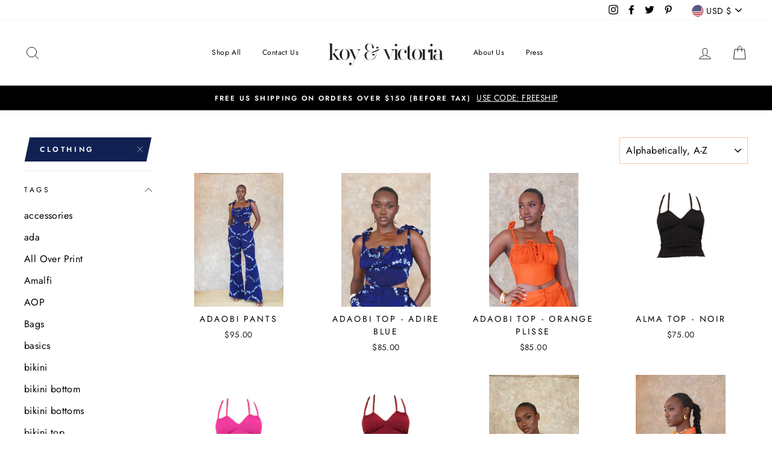

--- FILE ---
content_type: text/html; charset=utf-8
request_url: https://koyandvictoria.com/collections/all/clothing
body_size: 62262
content:
<!doctype html>
<html class="no-js" lang="en">
<head>
  <meta charset="utf-8">
  <meta http-equiv="X-UA-Compatible" content="IE=edge,chrome=1">
  <meta name="viewport" content="width=device-width,initial-scale=1">
  <meta name="theme-color" content="#102152">
  <link rel="canonical" href="https://koyandvictoria.com/collections/all/clothing"><link rel="shortcut icon" href="//koyandvictoria.com/cdn/shop/files/K_V_32x32.png?v=1613556524" type="image/png" /><title>Products
 &ndash; Tagged &quot;clothing&quot;&ndash; Koy &amp; Victoria Inc.
</title>
<meta property="og:site_name" content="Koy &amp; Victoria Inc.">
  <meta property="og:url" content="https://koyandvictoria.com/collections/all/clothing">
  <meta property="og:title" content="Products">
  <meta property="og:type" content="website">
  <meta property="og:description" content="Koy & Victoria: Laidback Luxe. Womenswear. Vacationwear. Head-turning. Show stopping. And all the other adjectives that will make you stand out in the best way ever.

Nigerian owned, but for every woman everywhere.

"><meta property="og:image" content="http://koyandvictoria.com/cdn/shop/files/DSC02265_a24af0be-ad1d-48dd-996e-dbe7a11f6936_1200x630.jpg?v=1726835257"><meta property="og:image" content="http://koyandvictoria.com/cdn/shop/files/DSC02265_1ed6c443-d308-4e5a-ad62-7b73e78235eb_1200x630.jpg?v=1727286057"><meta property="og:image" content="http://koyandvictoria.com/cdn/shop/files/sisieko2_e61db139-a573-4cd4-b0aa-3d3c786842b8_1200x630.jpg?v=1727286312">
  <meta property="og:image:secure_url" content="https://koyandvictoria.com/cdn/shop/files/DSC02265_a24af0be-ad1d-48dd-996e-dbe7a11f6936_1200x630.jpg?v=1726835257"><meta property="og:image:secure_url" content="https://koyandvictoria.com/cdn/shop/files/DSC02265_1ed6c443-d308-4e5a-ad62-7b73e78235eb_1200x630.jpg?v=1727286057"><meta property="og:image:secure_url" content="https://koyandvictoria.com/cdn/shop/files/sisieko2_e61db139-a573-4cd4-b0aa-3d3c786842b8_1200x630.jpg?v=1727286312">
  <meta name="twitter:site" content="@koyandvictoria">
  <meta name="twitter:card" content="summary_large_image">
  <meta name="twitter:title" content="Products">
  <meta name="twitter:description" content="Koy & Victoria: Laidback Luxe. Womenswear. Vacationwear. Head-turning. Show stopping. And all the other adjectives that will make you stand out in the best way ever.

Nigerian owned, but for every woman everywhere.

">
<style data-shopify>
  @font-face {
  font-family: Plaster;
  font-weight: 400;
  font-style: normal;
  src: url("//koyandvictoria.com/cdn/fonts/plaster/plaster_n4.d89e423e431dfa09e6944939d97b21b159ba0340.woff2") format("woff2"),
       url("//koyandvictoria.com/cdn/fonts/plaster/plaster_n4.7eede7b29826bee2541bf6c390023f1633917566.woff") format("woff");
}

  @font-face {
  font-family: Jost;
  font-weight: 400;
  font-style: normal;
  src: url("//koyandvictoria.com/cdn/fonts/jost/jost_n4.d47a1b6347ce4a4c9f437608011273009d91f2b7.woff2") format("woff2"),
       url("//koyandvictoria.com/cdn/fonts/jost/jost_n4.791c46290e672b3f85c3d1c651ef2efa3819eadd.woff") format("woff");
}


  @font-face {
  font-family: Jost;
  font-weight: 600;
  font-style: normal;
  src: url("//koyandvictoria.com/cdn/fonts/jost/jost_n6.ec1178db7a7515114a2d84e3dd680832b7af8b99.woff2") format("woff2"),
       url("//koyandvictoria.com/cdn/fonts/jost/jost_n6.b1178bb6bdd3979fef38e103a3816f6980aeaff9.woff") format("woff");
}

  @font-face {
  font-family: Jost;
  font-weight: 400;
  font-style: italic;
  src: url("//koyandvictoria.com/cdn/fonts/jost/jost_i4.b690098389649750ada222b9763d55796c5283a5.woff2") format("woff2"),
       url("//koyandvictoria.com/cdn/fonts/jost/jost_i4.fd766415a47e50b9e391ae7ec04e2ae25e7e28b0.woff") format("woff");
}

  @font-face {
  font-family: Jost;
  font-weight: 600;
  font-style: italic;
  src: url("//koyandvictoria.com/cdn/fonts/jost/jost_i6.9af7e5f39e3a108c08f24047a4276332d9d7b85e.woff2") format("woff2"),
       url("//koyandvictoria.com/cdn/fonts/jost/jost_i6.2bf310262638f998ed206777ce0b9a3b98b6fe92.woff") format("woff");
}

</style>
<link href="//koyandvictoria.com/cdn/shop/t/8/assets/theme.css?v=71319830828397816671726788563" rel="stylesheet" type="text/css" media="all" />
<style data-shopify>
  :root {
    --typeHeaderPrimary: Plaster;
    --typeHeaderFallback: sans-serif;
    --typeHeaderSize: 38px;
    --typeHeaderWeight: 400;
    --typeHeaderLineHeight: 1;
    --typeHeaderSpacing: 0.0em;

    --typeBasePrimary:Jost;
    --typeBaseFallback:sans-serif;
    --typeBaseSize: 16px;
    --typeBaseWeight: 400;
    --typeBaseSpacing: 0.025em;
    --typeBaseLineHeight: 1.6;

    --typeCollectionTitle: 18px;

    --iconWeight: 2px;
    --iconLinecaps: round;

    
      --buttonRadius: 0px;
    

    --colorGridOverlayOpacity: 0.0;
  }
}
</style>
<script>
    document.documentElement.className = document.documentElement.className.replace('no-js', 'js');

    window.theme = window.theme || {};
    theme.routes = {
      cart: "/cart",
      cartAdd: "/cart/add",
      cartChange: "/cart/change"
    };
    theme.strings = {
      soldOut: "Sold Out",
      unavailable: "Unavailable",
      stockLabel: "Only [count] items in stock!",
      willNotShipUntil: "Will not ship until [date]",
      willBeInStockAfter: "Will be in stock after [date]",
      waitingForStock: "Inventory on the way",
      savePrice: "Save [saved_amount]",
      cartEmpty: "Your cart is currently empty.",
      cartTermsConfirmation: "You must agree with the terms and conditions of sales to check out"
    };
    theme.settings = {
      dynamicVariantsEnable: true,
      dynamicVariantType: "button",
      cartType: "drawer",
      moneyFormat: "${{amount}}",
      saveType: "dollar",
      recentlyViewedEnabled: false,
      predictiveSearch: true,
      predictiveSearchType: "product,article,page",
      inventoryThreshold: 10,
      quickView: true,
      themeName: 'Impulse',
      themeVersion: "3.2.2"
    };
  </script>

  <script>window.performance && window.performance.mark && window.performance.mark('shopify.content_for_header.start');</script><meta name="google-site-verification" content="bAnUo08IqjEZ8MIol0Qh1GHl8Nka0M-OPQGRxRwVx4M">
<meta name="google-site-verification" content="z-hugPM_Wuy-1B__8rf0FTcdDCi_skwCBr1pDsAT1HY">
<meta id="shopify-digital-wallet" name="shopify-digital-wallet" content="/44021776552/digital_wallets/dialog">
<meta name="shopify-checkout-api-token" content="fbb43cb96384f02e6c85a36dbb26b6d4">
<meta id="in-context-paypal-metadata" data-shop-id="44021776552" data-venmo-supported="false" data-environment="production" data-locale="en_US" data-paypal-v4="true" data-currency="USD">
<link rel="alternate" type="application/atom+xml" title="Feed" href="/collections/all/clothing.atom" />
<link rel="next" href="/collections/all/clothing?page=2">
<script async="async" src="/checkouts/internal/preloads.js?locale=en-US"></script>
<link rel="preconnect" href="https://shop.app" crossorigin="anonymous">
<script async="async" src="https://shop.app/checkouts/internal/preloads.js?locale=en-US&shop_id=44021776552" crossorigin="anonymous"></script>
<script id="apple-pay-shop-capabilities" type="application/json">{"shopId":44021776552,"countryCode":"US","currencyCode":"USD","merchantCapabilities":["supports3DS"],"merchantId":"gid:\/\/shopify\/Shop\/44021776552","merchantName":"Koy \u0026 Victoria Inc.","requiredBillingContactFields":["postalAddress","email","phone"],"requiredShippingContactFields":["postalAddress","email","phone"],"shippingType":"shipping","supportedNetworks":["visa","masterCard","amex","discover","elo","jcb"],"total":{"type":"pending","label":"Koy \u0026 Victoria Inc.","amount":"1.00"},"shopifyPaymentsEnabled":true,"supportsSubscriptions":true}</script>
<script id="shopify-features" type="application/json">{"accessToken":"fbb43cb96384f02e6c85a36dbb26b6d4","betas":["rich-media-storefront-analytics"],"domain":"koyandvictoria.com","predictiveSearch":true,"shopId":44021776552,"locale":"en"}</script>
<script>var Shopify = Shopify || {};
Shopify.shop = "koy-victoria-inc.myshopify.com";
Shopify.locale = "en";
Shopify.currency = {"active":"USD","rate":"1.0"};
Shopify.country = "US";
Shopify.theme = {"name":"Impulse","id":106190799016,"schema_name":"Impulse","schema_version":"3.2.2","theme_store_id":857,"role":"main"};
Shopify.theme.handle = "null";
Shopify.theme.style = {"id":null,"handle":null};
Shopify.cdnHost = "koyandvictoria.com/cdn";
Shopify.routes = Shopify.routes || {};
Shopify.routes.root = "/";</script>
<script type="module">!function(o){(o.Shopify=o.Shopify||{}).modules=!0}(window);</script>
<script>!function(o){function n(){var o=[];function n(){o.push(Array.prototype.slice.apply(arguments))}return n.q=o,n}var t=o.Shopify=o.Shopify||{};t.loadFeatures=n(),t.autoloadFeatures=n()}(window);</script>
<script>
  window.ShopifyPay = window.ShopifyPay || {};
  window.ShopifyPay.apiHost = "shop.app\/pay";
  window.ShopifyPay.redirectState = null;
</script>
<script id="shop-js-analytics" type="application/json">{"pageType":"collection"}</script>
<script defer="defer" async type="module" src="//koyandvictoria.com/cdn/shopifycloud/shop-js/modules/v2/client.init-shop-cart-sync_C5BV16lS.en.esm.js"></script>
<script defer="defer" async type="module" src="//koyandvictoria.com/cdn/shopifycloud/shop-js/modules/v2/chunk.common_CygWptCX.esm.js"></script>
<script type="module">
  await import("//koyandvictoria.com/cdn/shopifycloud/shop-js/modules/v2/client.init-shop-cart-sync_C5BV16lS.en.esm.js");
await import("//koyandvictoria.com/cdn/shopifycloud/shop-js/modules/v2/chunk.common_CygWptCX.esm.js");

  window.Shopify.SignInWithShop?.initShopCartSync?.({"fedCMEnabled":true,"windoidEnabled":true});

</script>
<script>
  window.Shopify = window.Shopify || {};
  if (!window.Shopify.featureAssets) window.Shopify.featureAssets = {};
  window.Shopify.featureAssets['shop-js'] = {"shop-cart-sync":["modules/v2/client.shop-cart-sync_ZFArdW7E.en.esm.js","modules/v2/chunk.common_CygWptCX.esm.js"],"init-fed-cm":["modules/v2/client.init-fed-cm_CmiC4vf6.en.esm.js","modules/v2/chunk.common_CygWptCX.esm.js"],"shop-button":["modules/v2/client.shop-button_tlx5R9nI.en.esm.js","modules/v2/chunk.common_CygWptCX.esm.js"],"shop-cash-offers":["modules/v2/client.shop-cash-offers_DOA2yAJr.en.esm.js","modules/v2/chunk.common_CygWptCX.esm.js","modules/v2/chunk.modal_D71HUcav.esm.js"],"init-windoid":["modules/v2/client.init-windoid_sURxWdc1.en.esm.js","modules/v2/chunk.common_CygWptCX.esm.js"],"shop-toast-manager":["modules/v2/client.shop-toast-manager_ClPi3nE9.en.esm.js","modules/v2/chunk.common_CygWptCX.esm.js"],"init-shop-email-lookup-coordinator":["modules/v2/client.init-shop-email-lookup-coordinator_B8hsDcYM.en.esm.js","modules/v2/chunk.common_CygWptCX.esm.js"],"init-shop-cart-sync":["modules/v2/client.init-shop-cart-sync_C5BV16lS.en.esm.js","modules/v2/chunk.common_CygWptCX.esm.js"],"avatar":["modules/v2/client.avatar_BTnouDA3.en.esm.js"],"pay-button":["modules/v2/client.pay-button_FdsNuTd3.en.esm.js","modules/v2/chunk.common_CygWptCX.esm.js"],"init-customer-accounts":["modules/v2/client.init-customer-accounts_DxDtT_ad.en.esm.js","modules/v2/client.shop-login-button_C5VAVYt1.en.esm.js","modules/v2/chunk.common_CygWptCX.esm.js","modules/v2/chunk.modal_D71HUcav.esm.js"],"init-shop-for-new-customer-accounts":["modules/v2/client.init-shop-for-new-customer-accounts_ChsxoAhi.en.esm.js","modules/v2/client.shop-login-button_C5VAVYt1.en.esm.js","modules/v2/chunk.common_CygWptCX.esm.js","modules/v2/chunk.modal_D71HUcav.esm.js"],"shop-login-button":["modules/v2/client.shop-login-button_C5VAVYt1.en.esm.js","modules/v2/chunk.common_CygWptCX.esm.js","modules/v2/chunk.modal_D71HUcav.esm.js"],"init-customer-accounts-sign-up":["modules/v2/client.init-customer-accounts-sign-up_CPSyQ0Tj.en.esm.js","modules/v2/client.shop-login-button_C5VAVYt1.en.esm.js","modules/v2/chunk.common_CygWptCX.esm.js","modules/v2/chunk.modal_D71HUcav.esm.js"],"shop-follow-button":["modules/v2/client.shop-follow-button_Cva4Ekp9.en.esm.js","modules/v2/chunk.common_CygWptCX.esm.js","modules/v2/chunk.modal_D71HUcav.esm.js"],"checkout-modal":["modules/v2/client.checkout-modal_BPM8l0SH.en.esm.js","modules/v2/chunk.common_CygWptCX.esm.js","modules/v2/chunk.modal_D71HUcav.esm.js"],"lead-capture":["modules/v2/client.lead-capture_Bi8yE_yS.en.esm.js","modules/v2/chunk.common_CygWptCX.esm.js","modules/v2/chunk.modal_D71HUcav.esm.js"],"shop-login":["modules/v2/client.shop-login_D6lNrXab.en.esm.js","modules/v2/chunk.common_CygWptCX.esm.js","modules/v2/chunk.modal_D71HUcav.esm.js"],"payment-terms":["modules/v2/client.payment-terms_CZxnsJam.en.esm.js","modules/v2/chunk.common_CygWptCX.esm.js","modules/v2/chunk.modal_D71HUcav.esm.js"]};
</script>
<script>(function() {
  var isLoaded = false;
  function asyncLoad() {
    if (isLoaded) return;
    isLoaded = true;
    var urls = ["https:\/\/static-us.afterpay.com\/shopify\/afterpay-attract\/afterpay-attract-widget.js?shop=koy-victoria-inc.myshopify.com","https:\/\/app.taggshop.io\/js\/embed.min.js?shop=koy-victoria-inc.myshopify.com","\/\/cdn.shopify.com\/proxy\/f5fb4734020f22abf0420326257959df828221e640180e374846400b95d1a19c\/static.cdn.printful.com\/static\/js\/external\/shopify-product-customizer.js?v=0.28\u0026shop=koy-victoria-inc.myshopify.com\u0026sp-cache-control=cHVibGljLCBtYXgtYWdlPTkwMA","https:\/\/clkj-online.oss-cn-hongkong.aliyuncs.com\/shopify-sdk\/bootstrap.js?shop=koy-victoria-inc.myshopify.com","https:\/\/chimpstatic.com\/mcjs-connected\/js\/users\/e4f80b785b749f3a8c2ec3ae1\/843d8f881e02102c987c55b68.js?shop=koy-victoria-inc.myshopify.com"];
    for (var i = 0; i < urls.length; i++) {
      var s = document.createElement('script');
      s.type = 'text/javascript';
      s.async = true;
      s.src = urls[i];
      var x = document.getElementsByTagName('script')[0];
      x.parentNode.insertBefore(s, x);
    }
  };
  if(window.attachEvent) {
    window.attachEvent('onload', asyncLoad);
  } else {
    window.addEventListener('load', asyncLoad, false);
  }
})();</script>
<script id="__st">var __st={"a":44021776552,"offset":-28800,"reqid":"5360846e-e49f-4e35-bf5c-a9f948c4f711-1768690767","pageurl":"koyandvictoria.com\/collections\/all\/clothing","u":"f42adeb04054","p":"collection"};</script>
<script>window.ShopifyPaypalV4VisibilityTracking = true;</script>
<script id="captcha-bootstrap">!function(){'use strict';const t='contact',e='account',n='new_comment',o=[[t,t],['blogs',n],['comments',n],[t,'customer']],c=[[e,'customer_login'],[e,'guest_login'],[e,'recover_customer_password'],[e,'create_customer']],r=t=>t.map((([t,e])=>`form[action*='/${t}']:not([data-nocaptcha='true']) input[name='form_type'][value='${e}']`)).join(','),a=t=>()=>t?[...document.querySelectorAll(t)].map((t=>t.form)):[];function s(){const t=[...o],e=r(t);return a(e)}const i='password',u='form_key',d=['recaptcha-v3-token','g-recaptcha-response','h-captcha-response',i],f=()=>{try{return window.sessionStorage}catch{return}},m='__shopify_v',_=t=>t.elements[u];function p(t,e,n=!1){try{const o=window.sessionStorage,c=JSON.parse(o.getItem(e)),{data:r}=function(t){const{data:e,action:n}=t;return t[m]||n?{data:e,action:n}:{data:t,action:n}}(c);for(const[e,n]of Object.entries(r))t.elements[e]&&(t.elements[e].value=n);n&&o.removeItem(e)}catch(o){console.error('form repopulation failed',{error:o})}}const l='form_type',E='cptcha';function T(t){t.dataset[E]=!0}const w=window,h=w.document,L='Shopify',v='ce_forms',y='captcha';let A=!1;((t,e)=>{const n=(g='f06e6c50-85a8-45c8-87d0-21a2b65856fe',I='https://cdn.shopify.com/shopifycloud/storefront-forms-hcaptcha/ce_storefront_forms_captcha_hcaptcha.v1.5.2.iife.js',D={infoText:'Protected by hCaptcha',privacyText:'Privacy',termsText:'Terms'},(t,e,n)=>{const o=w[L][v],c=o.bindForm;if(c)return c(t,g,e,D).then(n);var r;o.q.push([[t,g,e,D],n]),r=I,A||(h.body.append(Object.assign(h.createElement('script'),{id:'captcha-provider',async:!0,src:r})),A=!0)});var g,I,D;w[L]=w[L]||{},w[L][v]=w[L][v]||{},w[L][v].q=[],w[L][y]=w[L][y]||{},w[L][y].protect=function(t,e){n(t,void 0,e),T(t)},Object.freeze(w[L][y]),function(t,e,n,w,h,L){const[v,y,A,g]=function(t,e,n){const i=e?o:[],u=t?c:[],d=[...i,...u],f=r(d),m=r(i),_=r(d.filter((([t,e])=>n.includes(e))));return[a(f),a(m),a(_),s()]}(w,h,L),I=t=>{const e=t.target;return e instanceof HTMLFormElement?e:e&&e.form},D=t=>v().includes(t);t.addEventListener('submit',(t=>{const e=I(t);if(!e)return;const n=D(e)&&!e.dataset.hcaptchaBound&&!e.dataset.recaptchaBound,o=_(e),c=g().includes(e)&&(!o||!o.value);(n||c)&&t.preventDefault(),c&&!n&&(function(t){try{if(!f())return;!function(t){const e=f();if(!e)return;const n=_(t);if(!n)return;const o=n.value;o&&e.removeItem(o)}(t);const e=Array.from(Array(32),(()=>Math.random().toString(36)[2])).join('');!function(t,e){_(t)||t.append(Object.assign(document.createElement('input'),{type:'hidden',name:u})),t.elements[u].value=e}(t,e),function(t,e){const n=f();if(!n)return;const o=[...t.querySelectorAll(`input[type='${i}']`)].map((({name:t})=>t)),c=[...d,...o],r={};for(const[a,s]of new FormData(t).entries())c.includes(a)||(r[a]=s);n.setItem(e,JSON.stringify({[m]:1,action:t.action,data:r}))}(t,e)}catch(e){console.error('failed to persist form',e)}}(e),e.submit())}));const S=(t,e)=>{t&&!t.dataset[E]&&(n(t,e.some((e=>e===t))),T(t))};for(const o of['focusin','change'])t.addEventListener(o,(t=>{const e=I(t);D(e)&&S(e,y())}));const B=e.get('form_key'),M=e.get(l),P=B&&M;t.addEventListener('DOMContentLoaded',(()=>{const t=y();if(P)for(const e of t)e.elements[l].value===M&&p(e,B);[...new Set([...A(),...v().filter((t=>'true'===t.dataset.shopifyCaptcha))])].forEach((e=>S(e,t)))}))}(h,new URLSearchParams(w.location.search),n,t,e,['guest_login'])})(!0,!0)}();</script>
<script integrity="sha256-4kQ18oKyAcykRKYeNunJcIwy7WH5gtpwJnB7kiuLZ1E=" data-source-attribution="shopify.loadfeatures" defer="defer" src="//koyandvictoria.com/cdn/shopifycloud/storefront/assets/storefront/load_feature-a0a9edcb.js" crossorigin="anonymous"></script>
<script crossorigin="anonymous" defer="defer" src="//koyandvictoria.com/cdn/shopifycloud/storefront/assets/shopify_pay/storefront-65b4c6d7.js?v=20250812"></script>
<script data-source-attribution="shopify.dynamic_checkout.dynamic.init">var Shopify=Shopify||{};Shopify.PaymentButton=Shopify.PaymentButton||{isStorefrontPortableWallets:!0,init:function(){window.Shopify.PaymentButton.init=function(){};var t=document.createElement("script");t.src="https://koyandvictoria.com/cdn/shopifycloud/portable-wallets/latest/portable-wallets.en.js",t.type="module",document.head.appendChild(t)}};
</script>
<script data-source-attribution="shopify.dynamic_checkout.buyer_consent">
  function portableWalletsHideBuyerConsent(e){var t=document.getElementById("shopify-buyer-consent"),n=document.getElementById("shopify-subscription-policy-button");t&&n&&(t.classList.add("hidden"),t.setAttribute("aria-hidden","true"),n.removeEventListener("click",e))}function portableWalletsShowBuyerConsent(e){var t=document.getElementById("shopify-buyer-consent"),n=document.getElementById("shopify-subscription-policy-button");t&&n&&(t.classList.remove("hidden"),t.removeAttribute("aria-hidden"),n.addEventListener("click",e))}window.Shopify?.PaymentButton&&(window.Shopify.PaymentButton.hideBuyerConsent=portableWalletsHideBuyerConsent,window.Shopify.PaymentButton.showBuyerConsent=portableWalletsShowBuyerConsent);
</script>
<script data-source-attribution="shopify.dynamic_checkout.cart.bootstrap">document.addEventListener("DOMContentLoaded",(function(){function t(){return document.querySelector("shopify-accelerated-checkout-cart, shopify-accelerated-checkout")}if(t())Shopify.PaymentButton.init();else{new MutationObserver((function(e,n){t()&&(Shopify.PaymentButton.init(),n.disconnect())})).observe(document.body,{childList:!0,subtree:!0})}}));
</script>
<link id="shopify-accelerated-checkout-styles" rel="stylesheet" media="screen" href="https://koyandvictoria.com/cdn/shopifycloud/portable-wallets/latest/accelerated-checkout-backwards-compat.css" crossorigin="anonymous">
<style id="shopify-accelerated-checkout-cart">
        #shopify-buyer-consent {
  margin-top: 1em;
  display: inline-block;
  width: 100%;
}

#shopify-buyer-consent.hidden {
  display: none;
}

#shopify-subscription-policy-button {
  background: none;
  border: none;
  padding: 0;
  text-decoration: underline;
  font-size: inherit;
  cursor: pointer;
}

#shopify-subscription-policy-button::before {
  box-shadow: none;
}

      </style>

<script>window.performance && window.performance.mark && window.performance.mark('shopify.content_for_header.end');</script>

  <script src="//koyandvictoria.com/cdn/shop/t/8/assets/vendor-scripts-v6.js" defer="defer"></script>

  
    <link rel="preload" as="style" href="//koyandvictoria.com/cdn/shop/t/8/assets/currency-flags.css?v=75482696549506390791595566703" onload="this.onload=null;this.rel='stylesheet'">
    <noscript><link rel="stylesheet" href="//koyandvictoria.com/cdn/shop/t/8/assets/currency-flags.css?v=75482696549506390791595566703"></noscript>
  

  <script src="//koyandvictoria.com/cdn/shop/t/8/assets/theme.js?v=103268046175867797171595566707" defer="defer"></script><link href="https://monorail-edge.shopifysvc.com" rel="dns-prefetch">
<script>(function(){if ("sendBeacon" in navigator && "performance" in window) {try {var session_token_from_headers = performance.getEntriesByType('navigation')[0].serverTiming.find(x => x.name == '_s').description;} catch {var session_token_from_headers = undefined;}var session_cookie_matches = document.cookie.match(/_shopify_s=([^;]*)/);var session_token_from_cookie = session_cookie_matches && session_cookie_matches.length === 2 ? session_cookie_matches[1] : "";var session_token = session_token_from_headers || session_token_from_cookie || "";function handle_abandonment_event(e) {var entries = performance.getEntries().filter(function(entry) {return /monorail-edge.shopifysvc.com/.test(entry.name);});if (!window.abandonment_tracked && entries.length === 0) {window.abandonment_tracked = true;var currentMs = Date.now();var navigation_start = performance.timing.navigationStart;var payload = {shop_id: 44021776552,url: window.location.href,navigation_start,duration: currentMs - navigation_start,session_token,page_type: "collection"};window.navigator.sendBeacon("https://monorail-edge.shopifysvc.com/v1/produce", JSON.stringify({schema_id: "online_store_buyer_site_abandonment/1.1",payload: payload,metadata: {event_created_at_ms: currentMs,event_sent_at_ms: currentMs}}));}}window.addEventListener('pagehide', handle_abandonment_event);}}());</script>
<script id="web-pixels-manager-setup">(function e(e,d,r,n,o){if(void 0===o&&(o={}),!Boolean(null===(a=null===(i=window.Shopify)||void 0===i?void 0:i.analytics)||void 0===a?void 0:a.replayQueue)){var i,a;window.Shopify=window.Shopify||{};var t=window.Shopify;t.analytics=t.analytics||{};var s=t.analytics;s.replayQueue=[],s.publish=function(e,d,r){return s.replayQueue.push([e,d,r]),!0};try{self.performance.mark("wpm:start")}catch(e){}var l=function(){var e={modern:/Edge?\/(1{2}[4-9]|1[2-9]\d|[2-9]\d{2}|\d{4,})\.\d+(\.\d+|)|Firefox\/(1{2}[4-9]|1[2-9]\d|[2-9]\d{2}|\d{4,})\.\d+(\.\d+|)|Chrom(ium|e)\/(9{2}|\d{3,})\.\d+(\.\d+|)|(Maci|X1{2}).+ Version\/(15\.\d+|(1[6-9]|[2-9]\d|\d{3,})\.\d+)([,.]\d+|)( \(\w+\)|)( Mobile\/\w+|) Safari\/|Chrome.+OPR\/(9{2}|\d{3,})\.\d+\.\d+|(CPU[ +]OS|iPhone[ +]OS|CPU[ +]iPhone|CPU IPhone OS|CPU iPad OS)[ +]+(15[._]\d+|(1[6-9]|[2-9]\d|\d{3,})[._]\d+)([._]\d+|)|Android:?[ /-](13[3-9]|1[4-9]\d|[2-9]\d{2}|\d{4,})(\.\d+|)(\.\d+|)|Android.+Firefox\/(13[5-9]|1[4-9]\d|[2-9]\d{2}|\d{4,})\.\d+(\.\d+|)|Android.+Chrom(ium|e)\/(13[3-9]|1[4-9]\d|[2-9]\d{2}|\d{4,})\.\d+(\.\d+|)|SamsungBrowser\/([2-9]\d|\d{3,})\.\d+/,legacy:/Edge?\/(1[6-9]|[2-9]\d|\d{3,})\.\d+(\.\d+|)|Firefox\/(5[4-9]|[6-9]\d|\d{3,})\.\d+(\.\d+|)|Chrom(ium|e)\/(5[1-9]|[6-9]\d|\d{3,})\.\d+(\.\d+|)([\d.]+$|.*Safari\/(?![\d.]+ Edge\/[\d.]+$))|(Maci|X1{2}).+ Version\/(10\.\d+|(1[1-9]|[2-9]\d|\d{3,})\.\d+)([,.]\d+|)( \(\w+\)|)( Mobile\/\w+|) Safari\/|Chrome.+OPR\/(3[89]|[4-9]\d|\d{3,})\.\d+\.\d+|(CPU[ +]OS|iPhone[ +]OS|CPU[ +]iPhone|CPU IPhone OS|CPU iPad OS)[ +]+(10[._]\d+|(1[1-9]|[2-9]\d|\d{3,})[._]\d+)([._]\d+|)|Android:?[ /-](13[3-9]|1[4-9]\d|[2-9]\d{2}|\d{4,})(\.\d+|)(\.\d+|)|Mobile Safari.+OPR\/([89]\d|\d{3,})\.\d+\.\d+|Android.+Firefox\/(13[5-9]|1[4-9]\d|[2-9]\d{2}|\d{4,})\.\d+(\.\d+|)|Android.+Chrom(ium|e)\/(13[3-9]|1[4-9]\d|[2-9]\d{2}|\d{4,})\.\d+(\.\d+|)|Android.+(UC? ?Browser|UCWEB|U3)[ /]?(15\.([5-9]|\d{2,})|(1[6-9]|[2-9]\d|\d{3,})\.\d+)\.\d+|SamsungBrowser\/(5\.\d+|([6-9]|\d{2,})\.\d+)|Android.+MQ{2}Browser\/(14(\.(9|\d{2,})|)|(1[5-9]|[2-9]\d|\d{3,})(\.\d+|))(\.\d+|)|K[Aa][Ii]OS\/(3\.\d+|([4-9]|\d{2,})\.\d+)(\.\d+|)/},d=e.modern,r=e.legacy,n=navigator.userAgent;return n.match(d)?"modern":n.match(r)?"legacy":"unknown"}(),u="modern"===l?"modern":"legacy",c=(null!=n?n:{modern:"",legacy:""})[u],f=function(e){return[e.baseUrl,"/wpm","/b",e.hashVersion,"modern"===e.buildTarget?"m":"l",".js"].join("")}({baseUrl:d,hashVersion:r,buildTarget:u}),m=function(e){var d=e.version,r=e.bundleTarget,n=e.surface,o=e.pageUrl,i=e.monorailEndpoint;return{emit:function(e){var a=e.status,t=e.errorMsg,s=(new Date).getTime(),l=JSON.stringify({metadata:{event_sent_at_ms:s},events:[{schema_id:"web_pixels_manager_load/3.1",payload:{version:d,bundle_target:r,page_url:o,status:a,surface:n,error_msg:t},metadata:{event_created_at_ms:s}}]});if(!i)return console&&console.warn&&console.warn("[Web Pixels Manager] No Monorail endpoint provided, skipping logging."),!1;try{return self.navigator.sendBeacon.bind(self.navigator)(i,l)}catch(e){}var u=new XMLHttpRequest;try{return u.open("POST",i,!0),u.setRequestHeader("Content-Type","text/plain"),u.send(l),!0}catch(e){return console&&console.warn&&console.warn("[Web Pixels Manager] Got an unhandled error while logging to Monorail."),!1}}}}({version:r,bundleTarget:l,surface:e.surface,pageUrl:self.location.href,monorailEndpoint:e.monorailEndpoint});try{o.browserTarget=l,function(e){var d=e.src,r=e.async,n=void 0===r||r,o=e.onload,i=e.onerror,a=e.sri,t=e.scriptDataAttributes,s=void 0===t?{}:t,l=document.createElement("script"),u=document.querySelector("head"),c=document.querySelector("body");if(l.async=n,l.src=d,a&&(l.integrity=a,l.crossOrigin="anonymous"),s)for(var f in s)if(Object.prototype.hasOwnProperty.call(s,f))try{l.dataset[f]=s[f]}catch(e){}if(o&&l.addEventListener("load",o),i&&l.addEventListener("error",i),u)u.appendChild(l);else{if(!c)throw new Error("Did not find a head or body element to append the script");c.appendChild(l)}}({src:f,async:!0,onload:function(){if(!function(){var e,d;return Boolean(null===(d=null===(e=window.Shopify)||void 0===e?void 0:e.analytics)||void 0===d?void 0:d.initialized)}()){var d=window.webPixelsManager.init(e)||void 0;if(d){var r=window.Shopify.analytics;r.replayQueue.forEach((function(e){var r=e[0],n=e[1],o=e[2];d.publishCustomEvent(r,n,o)})),r.replayQueue=[],r.publish=d.publishCustomEvent,r.visitor=d.visitor,r.initialized=!0}}},onerror:function(){return m.emit({status:"failed",errorMsg:"".concat(f," has failed to load")})},sri:function(e){var d=/^sha384-[A-Za-z0-9+/=]+$/;return"string"==typeof e&&d.test(e)}(c)?c:"",scriptDataAttributes:o}),m.emit({status:"loading"})}catch(e){m.emit({status:"failed",errorMsg:(null==e?void 0:e.message)||"Unknown error"})}}})({shopId: 44021776552,storefrontBaseUrl: "https://koyandvictoria.com",extensionsBaseUrl: "https://extensions.shopifycdn.com/cdn/shopifycloud/web-pixels-manager",monorailEndpoint: "https://monorail-edge.shopifysvc.com/unstable/produce_batch",surface: "storefront-renderer",enabledBetaFlags: ["2dca8a86"],webPixelsConfigList: [{"id":"1113522344","configuration":"{\"webPixelName\":\"Judge.me\"}","eventPayloadVersion":"v1","runtimeContext":"STRICT","scriptVersion":"34ad157958823915625854214640f0bf","type":"APP","apiClientId":683015,"privacyPurposes":["ANALYTICS"],"dataSharingAdjustments":{"protectedCustomerApprovalScopes":["read_customer_email","read_customer_name","read_customer_personal_data","read_customer_phone"]}},{"id":"669483176","configuration":"{\"config\":\"{\\\"pixel_id\\\":\\\"GT-PL3RCF9\\\",\\\"target_country\\\":\\\"US\\\",\\\"gtag_events\\\":[{\\\"type\\\":\\\"purchase\\\",\\\"action_label\\\":\\\"MC-81580ES49F\\\"},{\\\"type\\\":\\\"page_view\\\",\\\"action_label\\\":\\\"MC-81580ES49F\\\"},{\\\"type\\\":\\\"view_item\\\",\\\"action_label\\\":\\\"MC-81580ES49F\\\"}],\\\"enable_monitoring_mode\\\":false}\"}","eventPayloadVersion":"v1","runtimeContext":"OPEN","scriptVersion":"b2a88bafab3e21179ed38636efcd8a93","type":"APP","apiClientId":1780363,"privacyPurposes":[],"dataSharingAdjustments":{"protectedCustomerApprovalScopes":["read_customer_address","read_customer_email","read_customer_name","read_customer_personal_data","read_customer_phone"]}},{"id":"525074600","configuration":"{\"pixelCode\":\"CQTUVKBC77UCRPC5SSDG\"}","eventPayloadVersion":"v1","runtimeContext":"STRICT","scriptVersion":"22e92c2ad45662f435e4801458fb78cc","type":"APP","apiClientId":4383523,"privacyPurposes":["ANALYTICS","MARKETING","SALE_OF_DATA"],"dataSharingAdjustments":{"protectedCustomerApprovalScopes":["read_customer_address","read_customer_email","read_customer_name","read_customer_personal_data","read_customer_phone"]}},{"id":"302383272","configuration":"{\"pixel_id\":\"1042604541290099\",\"pixel_type\":\"facebook_pixel\"}","eventPayloadVersion":"v1","runtimeContext":"OPEN","scriptVersion":"ca16bc87fe92b6042fbaa3acc2fbdaa6","type":"APP","apiClientId":2329312,"privacyPurposes":["ANALYTICS","MARKETING","SALE_OF_DATA"],"dataSharingAdjustments":{"protectedCustomerApprovalScopes":["read_customer_address","read_customer_email","read_customer_name","read_customer_personal_data","read_customer_phone"]}},{"id":"84770984","configuration":"{\"tagID\":\"2613466064910\"}","eventPayloadVersion":"v1","runtimeContext":"STRICT","scriptVersion":"18031546ee651571ed29edbe71a3550b","type":"APP","apiClientId":3009811,"privacyPurposes":["ANALYTICS","MARKETING","SALE_OF_DATA"],"dataSharingAdjustments":{"protectedCustomerApprovalScopes":["read_customer_address","read_customer_email","read_customer_name","read_customer_personal_data","read_customer_phone"]}},{"id":"84639912","eventPayloadVersion":"v1","runtimeContext":"LAX","scriptVersion":"1","type":"CUSTOM","privacyPurposes":["ANALYTICS"],"name":"Google Analytics tag (migrated)"},{"id":"shopify-app-pixel","configuration":"{}","eventPayloadVersion":"v1","runtimeContext":"STRICT","scriptVersion":"0450","apiClientId":"shopify-pixel","type":"APP","privacyPurposes":["ANALYTICS","MARKETING"]},{"id":"shopify-custom-pixel","eventPayloadVersion":"v1","runtimeContext":"LAX","scriptVersion":"0450","apiClientId":"shopify-pixel","type":"CUSTOM","privacyPurposes":["ANALYTICS","MARKETING"]}],isMerchantRequest: false,initData: {"shop":{"name":"Koy \u0026 Victoria Inc.","paymentSettings":{"currencyCode":"USD"},"myshopifyDomain":"koy-victoria-inc.myshopify.com","countryCode":"US","storefrontUrl":"https:\/\/koyandvictoria.com"},"customer":null,"cart":null,"checkout":null,"productVariants":[],"purchasingCompany":null},},"https://koyandvictoria.com/cdn","fcfee988w5aeb613cpc8e4bc33m6693e112",{"modern":"","legacy":""},{"shopId":"44021776552","storefrontBaseUrl":"https:\/\/koyandvictoria.com","extensionBaseUrl":"https:\/\/extensions.shopifycdn.com\/cdn\/shopifycloud\/web-pixels-manager","surface":"storefront-renderer","enabledBetaFlags":"[\"2dca8a86\"]","isMerchantRequest":"false","hashVersion":"fcfee988w5aeb613cpc8e4bc33m6693e112","publish":"custom","events":"[[\"page_viewed\",{}],[\"collection_viewed\",{\"collection\":{\"id\":\"\",\"title\":\"Products\",\"productVariants\":[{\"price\":{\"amount\":95.0,\"currencyCode\":\"USD\"},\"product\":{\"title\":\"Adaobi Pants\",\"vendor\":\"Koy \u0026 Victoria Inc.\",\"id\":\"8638421663912\",\"untranslatedTitle\":\"Adaobi Pants\",\"url\":\"\/products\/adaobi-pants\",\"type\":\"Pants\"},\"id\":\"49762124071080\",\"image\":{\"src\":\"\/\/koyandvictoria.com\/cdn\/shop\/files\/DSC02265_a24af0be-ad1d-48dd-996e-dbe7a11f6936.jpg?v=1726835257\"},\"sku\":\"adaobi-pants-xs\",\"title\":\"Default Title \/ XS\",\"untranslatedTitle\":\"Default Title \/ XS\"},{\"price\":{\"amount\":85.0,\"currencyCode\":\"USD\"},\"product\":{\"title\":\"Adaobi Top - Adire Blue\",\"vendor\":\"Koy \u0026 Victoria Inc.\",\"id\":\"8638427922600\",\"untranslatedTitle\":\"Adaobi Top - Adire Blue\",\"url\":\"\/products\/adaobi-top\",\"type\":\"Top\"},\"id\":\"49762211430568\",\"image\":{\"src\":\"\/\/koyandvictoria.com\/cdn\/shop\/files\/DSC02265_1ed6c443-d308-4e5a-ad62-7b73e78235eb.jpg?v=1727286057\"},\"sku\":\"adaobi-top-blue-xs\",\"title\":\"XS\",\"untranslatedTitle\":\"XS\"},{\"price\":{\"amount\":85.0,\"currencyCode\":\"USD\"},\"product\":{\"title\":\"Adaobi Top - Orange Plisse\",\"vendor\":\"Koy \u0026 Victoria Inc.\",\"id\":\"8645054857384\",\"untranslatedTitle\":\"Adaobi Top - Orange Plisse\",\"url\":\"\/products\/adaobi-top-orange-plisse\",\"type\":\"Top\"},\"id\":\"49826976628904\",\"image\":{\"src\":\"\/\/koyandvictoria.com\/cdn\/shop\/files\/sisieko2_e61db139-a573-4cd4-b0aa-3d3c786842b8.jpg?v=1727286312\"},\"sku\":\"adaobi-top-orange-xs\",\"title\":\"Orange Plisse \/ XS\",\"untranslatedTitle\":\"Orange Plisse \/ XS\"},{\"price\":{\"amount\":75.0,\"currencyCode\":\"USD\"},\"product\":{\"title\":\"Alma Top - Noir\",\"vendor\":\"Koy \u0026 Victoria Inc.\",\"id\":\"7570057134248\",\"untranslatedTitle\":\"Alma Top - Noir\",\"url\":\"\/products\/alma-top-noir\",\"type\":\"Top\"},\"id\":\"42736440148136\",\"image\":{\"src\":\"\/\/koyandvictoria.com\/cdn\/shop\/products\/Alma-Noir6.png?v=1663431144\"},\"sku\":\"alma-top-noir-xs\",\"title\":\"XS\",\"untranslatedTitle\":\"XS\"},{\"price\":{\"amount\":75.0,\"currencyCode\":\"USD\"},\"product\":{\"title\":\"Alma Top - Pink\",\"vendor\":\"Koy \u0026 Victoria Inc.\",\"id\":\"7570044256424\",\"untranslatedTitle\":\"Alma Top - Pink\",\"url\":\"\/products\/alma-top\",\"type\":\"Top\"},\"id\":\"42736343941288\",\"image\":{\"src\":\"\/\/koyandvictoria.com\/cdn\/shop\/products\/Alma_-_Pink.png?v=1663426867\"},\"sku\":\"alma-top-pink-xs\",\"title\":\"XS\",\"untranslatedTitle\":\"XS\"},{\"price\":{\"amount\":75.0,\"currencyCode\":\"USD\"},\"product\":{\"title\":\"Alma Top - Ruby\",\"vendor\":\"Koy \u0026 Victoria Inc.\",\"id\":\"7570057035944\",\"untranslatedTitle\":\"Alma Top - Ruby\",\"url\":\"\/products\/alma-top-ruby\",\"type\":\"Top\"},\"id\":\"42736439591080\",\"image\":{\"src\":\"\/\/koyandvictoria.com\/cdn\/shop\/products\/Alma-Ruby.png?v=1663431107\"},\"sku\":\"alma-top-ruby-xs\",\"title\":\"XS\",\"untranslatedTitle\":\"XS\"},{\"price\":{\"amount\":95.0,\"currencyCode\":\"USD\"},\"product\":{\"title\":\"Anjola Maxi Top - Blue Multi\",\"vendor\":\"Koy \u0026 Victoria Inc.\",\"id\":\"8638421860520\",\"untranslatedTitle\":\"Anjola Maxi Top - Blue Multi\",\"url\":\"\/products\/anjola-maxi-dress\",\"type\":\"Top\"},\"id\":\"49762126201000\",\"image\":{\"src\":\"\/\/koyandvictoria.com\/cdn\/shop\/files\/Facetune_19-09-2024-16-57-44.jpg?v=1727296146\"},\"sku\":\"anjola-maxi-dress-xs\",\"title\":\"Default Title \/ XS\",\"untranslatedTitle\":\"Default Title \/ XS\"},{\"price\":{\"amount\":95.0,\"currencyCode\":\"USD\"},\"product\":{\"title\":\"Anjola Maxi Top - Orange Multi\",\"vendor\":\"Koy \u0026 Victoria Inc.\",\"id\":\"8645006721192\",\"untranslatedTitle\":\"Anjola Maxi Top - Orange Multi\",\"url\":\"\/products\/anjola-maxi-dress-orang-multi\",\"type\":\"Dress\"},\"id\":\"49826390868136\",\"image\":{\"src\":\"\/\/koyandvictoria.com\/cdn\/shop\/files\/DSC02874.jpg?v=1727296144\"},\"sku\":\"anjola-maxi-dress-xs\",\"title\":\"Default Title \/ XS\",\"untranslatedTitle\":\"Default Title \/ XS\"},{\"price\":{\"amount\":95.0,\"currencyCode\":\"USD\"},\"product\":{\"title\":\"Anjola Pants - Blue Multi\",\"vendor\":\"Koy \u0026 Victoria Inc.\",\"id\":\"8644992663720\",\"untranslatedTitle\":\"Anjola Pants - Blue Multi\",\"url\":\"\/products\/anjola-pants-blue-multi\",\"type\":\"Pants\"},\"id\":\"49826205270184\",\"image\":{\"src\":\"\/\/koyandvictoria.com\/cdn\/shop\/files\/DSC02438.jpg?v=1727296144\"},\"sku\":\"\",\"title\":\"XS\",\"untranslatedTitle\":\"XS\"},{\"price\":{\"amount\":95.0,\"currencyCode\":\"USD\"},\"product\":{\"title\":\"Anjola Pants - Orange Multi\",\"vendor\":\"Koy \u0026 Victoria Inc.\",\"id\":\"8638421926056\",\"untranslatedTitle\":\"Anjola Pants - Orange Multi\",\"url\":\"\/products\/anjola-pants\",\"type\":\"Pants\"},\"id\":\"49762126921896\",\"image\":{\"src\":\"\/\/koyandvictoria.com\/cdn\/shop\/files\/anjola_orange_a7c19e2b-7f9f-4ab9-9ff0-ffd0643ca436.jpg?v=1726835274\"},\"sku\":\"anjola-pants-xs\",\"title\":\"Orange Multi \/ XS\",\"untranslatedTitle\":\"Orange Multi \/ XS\"},{\"price\":{\"amount\":150.0,\"currencyCode\":\"USD\"},\"product\":{\"title\":\"Anju Duster\",\"vendor\":\"Koy \u0026 Victoria Inc.\",\"id\":\"8638422024360\",\"untranslatedTitle\":\"Anju Duster\",\"url\":\"\/products\/anju-duster\",\"type\":\"Duster\"},\"id\":\"49762127675560\",\"image\":{\"src\":\"\/\/koyandvictoria.com\/cdn\/shop\/files\/Facetune_19-09-2024-22-02-23.jpg?v=1727290819\"},\"sku\":\"anju-duster-OS\",\"title\":\"Default Title \/ OS\",\"untranslatedTitle\":\"Default Title \/ OS\"},{\"price\":{\"amount\":80.0,\"currencyCode\":\"USD\"},\"product\":{\"title\":\"Coco Dress\",\"vendor\":\"Koy \u0026 Victoria Inc.\",\"id\":\"7600474161320\",\"untranslatedTitle\":\"Coco Dress\",\"url\":\"\/products\/coco-dress\",\"type\":\"Dress\"},\"id\":\"42832040722600\",\"image\":{\"src\":\"\/\/koyandvictoria.com\/cdn\/shop\/products\/savingPNG7.jpg?v=1666139974\"},\"sku\":\"Bin 15\",\"title\":\"S-M\",\"untranslatedTitle\":\"S-M\"},{\"price\":{\"amount\":80.0,\"currencyCode\":\"USD\"},\"product\":{\"title\":\"Dami Pants - Noir\",\"vendor\":\"Koy \u0026 Victoria Inc.\",\"id\":\"7570053595304\",\"untranslatedTitle\":\"Dami Pants - Noir\",\"url\":\"\/products\/dami-pants-noir\",\"type\":\"Pants\"},\"id\":\"42736415277224\",\"image\":{\"src\":\"\/\/koyandvictoria.com\/cdn\/shop\/products\/Dami-Noir.png?v=1663429553\"},\"sku\":\"dami-pants-noir-xs\",\"title\":\"XS\",\"untranslatedTitle\":\"XS\"},{\"price\":{\"amount\":80.0,\"currencyCode\":\"USD\"},\"product\":{\"title\":\"Dami Pants - Pink\",\"vendor\":\"Koy \u0026 Victoria Inc.\",\"id\":\"7570044453032\",\"untranslatedTitle\":\"Dami Pants - Pink\",\"url\":\"\/products\/dami-pants\",\"type\":\"Pants\"},\"id\":\"42736344662184\",\"image\":{\"src\":\"\/\/koyandvictoria.com\/cdn\/shop\/products\/Dami_-_Pink.png?v=1663426873\"},\"sku\":\"dami-pants-pink-xs\",\"title\":\"XS\",\"untranslatedTitle\":\"XS\"},{\"price\":{\"amount\":80.0,\"currencyCode\":\"USD\"},\"product\":{\"title\":\"Dami Pants - Ruby\",\"vendor\":\"Koy \u0026 Victoria Inc.\",\"id\":\"7570054185128\",\"untranslatedTitle\":\"Dami Pants - Ruby\",\"url\":\"\/products\/copy-of-dami-pants-ruby\",\"type\":\"Pants\"},\"id\":\"42736423108776\",\"image\":{\"src\":\"\/\/koyandvictoria.com\/cdn\/shop\/products\/Dami-Ruby.png?v=1663429812\"},\"sku\":\"dami-pants-ruby-xs\",\"title\":\"XS\",\"untranslatedTitle\":\"XS\"},{\"price\":{\"amount\":195.0,\"currencyCode\":\"USD\"},\"product\":{\"title\":\"Ify Maxi Dress - Noir\",\"vendor\":\"Koy \u0026 Victoria Inc.\",\"id\":\"7570051104936\",\"untranslatedTitle\":\"Ify Maxi Dress - Noir\",\"url\":\"\/products\/fy-maxi-dress-noir\",\"type\":\"Dress\"},\"id\":\"42736372482216\",\"image\":{\"src\":\"\/\/koyandvictoria.com\/cdn\/shop\/products\/NeimaMaxi-Noir.png?v=1663428257\"},\"sku\":\"ify-maxi-dress-noir-xs\",\"title\":\"XS\",\"untranslatedTitle\":\"XS\"},{\"price\":{\"amount\":195.0,\"currencyCode\":\"USD\"},\"product\":{\"title\":\"Ify Maxi Dress - Pink\",\"vendor\":\"Koy \u0026 Victoria Inc.\",\"id\":\"7570049695912\",\"untranslatedTitle\":\"Ify Maxi Dress - Pink\",\"url\":\"\/products\/ify-maxi-dress-pink\",\"type\":\"Dress\"},\"id\":\"42736369500328\",\"image\":{\"src\":\"\/\/koyandvictoria.com\/cdn\/shop\/products\/Neimamaxi-pink.png?v=1663427936\"},\"sku\":\"ify-maxi-dress-pink-xs\",\"title\":\"XS\",\"untranslatedTitle\":\"XS\"},{\"price\":{\"amount\":95.0,\"currencyCode\":\"USD\"},\"product\":{\"title\":\"Ify Maxi Dress - Ruby\",\"vendor\":\"Koy \u0026 Victoria Inc.\",\"id\":\"7570044551336\",\"untranslatedTitle\":\"Ify Maxi Dress - Ruby\",\"url\":\"\/products\/ify-maxi-dress\",\"type\":\"Dress\"},\"id\":\"42736345022632\",\"image\":{\"src\":\"\/\/koyandvictoria.com\/cdn\/shop\/products\/Neima_Maxi_-_Ruby.png?v=1663426877\"},\"sku\":\"ify-maxi-dress-ruby-xs\",\"title\":\"XS\",\"untranslatedTitle\":\"XS\"},{\"price\":{\"amount\":95.0,\"currencyCode\":\"USD\"},\"product\":{\"title\":\"Lamide Maxi Dress\",\"vendor\":\"Koy \u0026 Victoria Inc.\",\"id\":\"8638421794984\",\"untranslatedTitle\":\"Lamide Maxi Dress\",\"url\":\"\/products\/lamide-dress\",\"type\":\"Dress\"},\"id\":\"49762125480104\",\"image\":{\"src\":\"\/\/koyandvictoria.com\/cdn\/shop\/files\/lamide_93dd1362-50fa-4dd1-93d4-4fb3490e77ae.jpg?v=1726835264\"},\"sku\":\"lamide-maxi-dress-xs\",\"title\":\"Default Title \/ XS\",\"untranslatedTitle\":\"Default Title \/ XS\"},{\"price\":{\"amount\":75.0,\"currencyCode\":\"USD\"},\"product\":{\"title\":\"Lola Skirt - Noir\",\"vendor\":\"Koy \u0026 Victoria Inc.\",\"id\":\"7570055397544\",\"untranslatedTitle\":\"Lola Skirt - Noir\",\"url\":\"\/products\/copy-of-lola-skirt-noir\",\"type\":\"Skirt\"},\"id\":\"42736430284968\",\"image\":{\"src\":\"\/\/koyandvictoria.com\/cdn\/shop\/products\/LolaMiniSkirt-Noir.png?v=1663430476\"},\"sku\":\"lola-skirt-noir-xs\",\"title\":\"XS\",\"untranslatedTitle\":\"XS\"},{\"price\":{\"amount\":75.0,\"currencyCode\":\"USD\"},\"product\":{\"title\":\"Lola Skirt - Ruby\",\"vendor\":\"Koy \u0026 Victoria Inc.\",\"id\":\"7570054807720\",\"untranslatedTitle\":\"Lola Skirt - Ruby\",\"url\":\"\/products\/lola-skirt-ruby\",\"type\":\"Skirt\"},\"id\":\"42736427008168\",\"image\":{\"src\":\"\/\/koyandvictoria.com\/cdn\/shop\/products\/LolaMiniSkirt-Ruby.png?v=1663430213\"},\"sku\":\"lola-skirt-ruby-xs\",\"title\":\"XS\",\"untranslatedTitle\":\"XS\"},{\"price\":{\"amount\":185.0,\"currencyCode\":\"USD\"},\"product\":{\"title\":\"Neima Mini Dress - Noir\",\"vendor\":\"Koy \u0026 Victoria Inc.\",\"id\":\"7570044518568\",\"untranslatedTitle\":\"Neima Mini Dress - Noir\",\"url\":\"\/products\/neima-mini-dress\",\"type\":\"Dress\"},\"id\":\"42736344858792\",\"image\":{\"src\":\"\/\/koyandvictoria.com\/cdn\/shop\/products\/Neima_-_Noir.png?v=1663426875\"},\"sku\":\"neima-mini-dress-noir-xs\",\"title\":\"XS\",\"untranslatedTitle\":\"XS\"},{\"price\":{\"amount\":180.0,\"currencyCode\":\"USD\"},\"product\":{\"title\":\"Neima Mini Dress - Pink\",\"vendor\":\"Koy \u0026 Victoria Inc.\",\"id\":\"7570052743336\",\"untranslatedTitle\":\"Neima Mini Dress - Pink\",\"url\":\"\/products\/neima-mini-dress-pink\",\"type\":\"Dress\"},\"id\":\"42736396370088\",\"image\":{\"src\":\"\/\/koyandvictoria.com\/cdn\/shop\/products\/Neima-Pink.png?v=1663428861\"},\"sku\":\"neima-mini-dress-pink-xs\",\"title\":\"XS\",\"untranslatedTitle\":\"XS\"},{\"price\":{\"amount\":180.0,\"currencyCode\":\"USD\"},\"product\":{\"title\":\"Neima Mini Dress - Ruby\",\"vendor\":\"Koy \u0026 Victoria Inc.\",\"id\":\"7570052677800\",\"untranslatedTitle\":\"Neima Mini Dress - Ruby\",\"url\":\"\/products\/neima-mini-dress-ruby\",\"type\":\"Dress\"},\"id\":\"42736395649192\",\"image\":{\"src\":\"\/\/koyandvictoria.com\/cdn\/shop\/products\/Neima-Ruby.png?v=1663428823\"},\"sku\":\"neima-mini-dress-ruby-xs\",\"title\":\"XS\",\"untranslatedTitle\":\"XS\"},{\"price\":{\"amount\":180.0,\"currencyCode\":\"USD\"},\"product\":{\"title\":\"Nneka Dress - Soft Cotton\",\"vendor\":\"Koy \u0026 Victoria Inc.\",\"id\":\"8638427824296\",\"untranslatedTitle\":\"Nneka Dress - Soft Cotton\",\"url\":\"\/products\/nneka-dress\",\"type\":\"Dress\"},\"id\":\"49762210676904\",\"image\":{\"src\":\"\/\/koyandvictoria.com\/cdn\/shop\/files\/nneka1_57445c11-77e5-4234-b0b6-601be0023f43.jpg?v=1726835941\"},\"sku\":\"nneka-dress-xs\",\"title\":\"Indigo Blue \/ XS\",\"untranslatedTitle\":\"Indigo Blue \/ XS\"},{\"price\":{\"amount\":100.0,\"currencyCode\":\"USD\"},\"product\":{\"title\":\"Sisi-Eko Pants\",\"vendor\":\"Koy \u0026 Victoria Inc.\",\"id\":\"8638421729448\",\"untranslatedTitle\":\"Sisi-Eko Pants\",\"url\":\"\/products\/sisi-eko-pants\",\"type\":\"Pants\"},\"id\":\"49762124791976\",\"image\":{\"src\":\"\/\/koyandvictoria.com\/cdn\/shop\/files\/DSC02962.jpg?v=1727287857\"},\"sku\":\"sisi-eko-pants-xs\",\"title\":\"Sisi-Eko Pants \/ XS\",\"untranslatedTitle\":\"Sisi-Eko Pants \/ XS\"},{\"price\":{\"amount\":50.0,\"currencyCode\":\"USD\"},\"product\":{\"title\":\"Temi Ultracrop Top - Noir\",\"vendor\":\"Koy \u0026 Victoria Inc.\",\"id\":\"7570049171624\",\"untranslatedTitle\":\"Temi Ultracrop Top - Noir\",\"url\":\"\/products\/temi-ultracrop-top-noir\",\"type\":\"Top\"},\"id\":\"42736364388520\",\"image\":{\"src\":\"\/\/koyandvictoria.com\/cdn\/shop\/products\/Temi-Noir.png?v=1663427675\"},\"sku\":\"temi-ultracrop-top-noir-xs\",\"title\":\"XS\",\"untranslatedTitle\":\"XS\"},{\"price\":{\"amount\":50.0,\"currencyCode\":\"USD\"},\"product\":{\"title\":\"Temi Ultracrop Top - Pink\",\"vendor\":\"Koy \u0026 Victoria Inc.\",\"id\":\"7570044616872\",\"untranslatedTitle\":\"Temi Ultracrop Top - Pink\",\"url\":\"\/products\/temi-ultracrop-top\",\"type\":\"Top\"},\"id\":\"42736345219240\",\"image\":{\"src\":\"\/\/koyandvictoria.com\/cdn\/shop\/products\/Temi_-_Pink.png?v=1663426879\"},\"sku\":\"temi-ultracrop-top-pink-xs\",\"title\":\"XS\",\"untranslatedTitle\":\"XS\"}]}}]]"});</script><script>
  window.ShopifyAnalytics = window.ShopifyAnalytics || {};
  window.ShopifyAnalytics.meta = window.ShopifyAnalytics.meta || {};
  window.ShopifyAnalytics.meta.currency = 'USD';
  var meta = {"products":[{"id":8638421663912,"gid":"gid:\/\/shopify\/Product\/8638421663912","vendor":"Koy \u0026 Victoria Inc.","type":"Pants","handle":"adaobi-pants","variants":[{"id":49762124071080,"price":9500,"name":"Adaobi Pants - Default Title \/ XS","public_title":"Default Title \/ XS","sku":"adaobi-pants-xs"},{"id":49762124103848,"price":9500,"name":"Adaobi Pants - Default Title \/ S","public_title":"Default Title \/ S","sku":"adaobi-pants-s"},{"id":49762124136616,"price":9500,"name":"Adaobi Pants - Default Title \/ M","public_title":"Default Title \/ M","sku":"adaobi-pants-m"},{"id":49762124169384,"price":9500,"name":"Adaobi Pants - Default Title \/ L","public_title":"Default Title \/ L","sku":"adaobi-pants-l"},{"id":49762124202152,"price":9500,"name":"Adaobi Pants - Default Title \/ XL","public_title":"Default Title \/ XL","sku":"adaobi-pants-xl"}],"remote":false},{"id":8638427922600,"gid":"gid:\/\/shopify\/Product\/8638427922600","vendor":"Koy \u0026 Victoria Inc.","type":"Top","handle":"adaobi-top","variants":[{"id":49762211430568,"price":8500,"name":"Adaobi Top - Adire Blue - XS","public_title":"XS","sku":"adaobi-top-blue-xs"},{"id":49762211463336,"price":8500,"name":"Adaobi Top - Adire Blue - S","public_title":"S","sku":"adaobi-top-blue-s"},{"id":49762211496104,"price":8500,"name":"Adaobi Top - Adire Blue - M","public_title":"M","sku":"adaobi-top-blue-m"},{"id":49762211528872,"price":8500,"name":"Adaobi Top - Adire Blue - L","public_title":"L","sku":"adaobi-top-blue-l"},{"id":49762211561640,"price":8500,"name":"Adaobi Top - Adire Blue - XL","public_title":"XL","sku":"adaobi-top-blue-xl"}],"remote":false},{"id":8645054857384,"gid":"gid:\/\/shopify\/Product\/8645054857384","vendor":"Koy \u0026 Victoria Inc.","type":"Top","handle":"adaobi-top-orange-plisse","variants":[{"id":49826976628904,"price":8500,"name":"Adaobi Top - Orange Plisse - Orange Plisse \/ XS","public_title":"Orange Plisse \/ XS","sku":"adaobi-top-orange-xs"},{"id":49826976694440,"price":8500,"name":"Adaobi Top - Orange Plisse - Orange Plisse \/ S","public_title":"Orange Plisse \/ S","sku":"adaobi-top-orange-s"},{"id":49826976727208,"price":8500,"name":"Adaobi Top - Orange Plisse - Orange Plisse \/ M","public_title":"Orange Plisse \/ M","sku":"adaobi-top-orange-m"},{"id":49826976759976,"price":8500,"name":"Adaobi Top - Orange Plisse - Orange Plisse \/ L","public_title":"Orange Plisse \/ L","sku":"adaobi-top-orange-l"},{"id":49826976661672,"price":8500,"name":"Adaobi Top - Orange Plisse - Orange Plisse \/ XL","public_title":"Orange Plisse \/ XL","sku":"adaobi-top-orange-xl"}],"remote":false},{"id":7570057134248,"gid":"gid:\/\/shopify\/Product\/7570057134248","vendor":"Koy \u0026 Victoria Inc.","type":"Top","handle":"alma-top-noir","variants":[{"id":42736440148136,"price":7500,"name":"Alma Top - Noir - XS","public_title":"XS","sku":"alma-top-noir-xs"},{"id":42736440180904,"price":7500,"name":"Alma Top - Noir - S","public_title":"S","sku":"alma-top-noir-s"},{"id":42736440213672,"price":7500,"name":"Alma Top - Noir - M","public_title":"M","sku":"alma-top-noir-m"},{"id":42736440246440,"price":7500,"name":"Alma Top - Noir - L","public_title":"L","sku":"alma-top-noir-l"},{"id":42736440279208,"price":7500,"name":"Alma Top - Noir - XL","public_title":"XL","sku":"alma-top-noir-xl"}],"remote":false},{"id":7570044256424,"gid":"gid:\/\/shopify\/Product\/7570044256424","vendor":"Koy \u0026 Victoria Inc.","type":"Top","handle":"alma-top","variants":[{"id":42736343941288,"price":7500,"name":"Alma Top - Pink - XS","public_title":"XS","sku":"alma-top-pink-xs"},{"id":42736343974056,"price":7500,"name":"Alma Top - Pink - S","public_title":"S","sku":"alma-top-pink-s"},{"id":42736344006824,"price":7500,"name":"Alma Top - Pink - M","public_title":"M","sku":"alma-top-pink-m"},{"id":42736344039592,"price":7500,"name":"Alma Top - Pink - L","public_title":"L","sku":"alma-top-pink-l"},{"id":42736344072360,"price":7500,"name":"Alma Top - Pink - XL","public_title":"XL","sku":"alma-top-pink-xl"}],"remote":false},{"id":7570057035944,"gid":"gid:\/\/shopify\/Product\/7570057035944","vendor":"Koy \u0026 Victoria Inc.","type":"Top","handle":"alma-top-ruby","variants":[{"id":42736439591080,"price":7500,"name":"Alma Top - Ruby - XS","public_title":"XS","sku":"alma-top-ruby-xs"},{"id":42736439623848,"price":7500,"name":"Alma Top - Ruby - S","public_title":"S","sku":"alma-top-ruby-s"},{"id":42736439656616,"price":7500,"name":"Alma Top - Ruby - M","public_title":"M","sku":"alma-top-ruby-m"},{"id":42736439689384,"price":7500,"name":"Alma Top - Ruby - L","public_title":"L","sku":"alma-top-ruby-l"},{"id":42736439722152,"price":7500,"name":"Alma Top - Ruby - XL","public_title":"XL","sku":"alma-top-ruby-xl"}],"remote":false},{"id":8638421860520,"gid":"gid:\/\/shopify\/Product\/8638421860520","vendor":"Koy \u0026 Victoria Inc.","type":"Top","handle":"anjola-maxi-dress","variants":[{"id":49762126201000,"price":9500,"name":"Anjola Maxi Top - Blue Multi - Default Title \/ XS","public_title":"Default Title \/ XS","sku":"anjola-maxi-dress-xs"},{"id":49762126233768,"price":9500,"name":"Anjola Maxi Top - Blue Multi - Default Title \/ S","public_title":"Default Title \/ S","sku":"anjola-maxi-dress-s"},{"id":49762126266536,"price":9500,"name":"Anjola Maxi Top - Blue Multi - Default Title \/ M","public_title":"Default Title \/ M","sku":"anjola-maxi-dress-m"},{"id":49762126299304,"price":9500,"name":"Anjola Maxi Top - Blue Multi - Default Title \/ L","public_title":"Default Title \/ L","sku":"anjola-maxi-dress-l"},{"id":49762126332072,"price":9500,"name":"Anjola Maxi Top - Blue Multi - Default Title \/ XL","public_title":"Default Title \/ XL","sku":"anjola-maxi-dress-xl"}],"remote":false},{"id":8645006721192,"gid":"gid:\/\/shopify\/Product\/8645006721192","vendor":"Koy \u0026 Victoria Inc.","type":"Dress","handle":"anjola-maxi-dress-orang-multi","variants":[{"id":49826390868136,"price":9500,"name":"Anjola Maxi Top - Orange Multi - Default Title \/ XS","public_title":"Default Title \/ XS","sku":"anjola-maxi-dress-xs"},{"id":49826391163048,"price":9500,"name":"Anjola Maxi Top - Orange Multi - Default Title \/ S","public_title":"Default Title \/ S","sku":"anjola-maxi-dress-s"},{"id":49826391359656,"price":9500,"name":"Anjola Maxi Top - Orange Multi - Default Title \/ M","public_title":"Default Title \/ M","sku":"anjola-maxi-dress-m"},{"id":49826391457960,"price":9500,"name":"Anjola Maxi Top - Orange Multi - Default Title \/ L","public_title":"Default Title \/ L","sku":"anjola-maxi-dress-l"},{"id":49826391490728,"price":9500,"name":"Anjola Maxi Top - Orange Multi - Default Title \/ XL","public_title":"Default Title \/ XL","sku":"anjola-maxi-dress-xl"}],"remote":false},{"id":8644992663720,"gid":"gid:\/\/shopify\/Product\/8644992663720","vendor":"Koy \u0026 Victoria Inc.","type":"Pants","handle":"anjola-pants-blue-multi","variants":[{"id":49826205270184,"price":9500,"name":"Anjola Pants - Blue Multi - XS","public_title":"XS","sku":""},{"id":49826205302952,"price":9500,"name":"Anjola Pants - Blue Multi - S","public_title":"S","sku":""},{"id":49826205335720,"price":9500,"name":"Anjola Pants - Blue Multi - M","public_title":"M","sku":""},{"id":49826205368488,"price":9500,"name":"Anjola Pants - Blue Multi - L","public_title":"L","sku":""},{"id":49826205401256,"price":9500,"name":"Anjola Pants - Blue Multi - XL","public_title":"XL","sku":""}],"remote":false},{"id":8638421926056,"gid":"gid:\/\/shopify\/Product\/8638421926056","vendor":"Koy \u0026 Victoria Inc.","type":"Pants","handle":"anjola-pants","variants":[{"id":49762126921896,"price":9500,"name":"Anjola Pants - Orange Multi - Orange Multi \/ XS","public_title":"Orange Multi \/ XS","sku":"anjola-pants-xs"},{"id":49762126954664,"price":9500,"name":"Anjola Pants - Orange Multi - Orange Multi \/ S","public_title":"Orange Multi \/ S","sku":"anjola-pants-s"},{"id":49762126987432,"price":9500,"name":"Anjola Pants - Orange Multi - Orange Multi \/ M","public_title":"Orange Multi \/ M","sku":"anjola-pants-m"},{"id":49762127020200,"price":9500,"name":"Anjola Pants - Orange Multi - Orange Multi \/ L","public_title":"Orange Multi \/ L","sku":"anjola-pants-l"},{"id":49762127052968,"price":9500,"name":"Anjola Pants - Orange Multi - Orange Multi \/ XL","public_title":"Orange Multi \/ XL","sku":"anjola-pants-xl"}],"remote":false},{"id":8638422024360,"gid":"gid:\/\/shopify\/Product\/8638422024360","vendor":"Koy \u0026 Victoria Inc.","type":"Duster","handle":"anju-duster","variants":[{"id":49762127675560,"price":15000,"name":"Anju Duster - Default Title \/ OS","public_title":"Default Title \/ OS","sku":"anju-duster-OS"}],"remote":false},{"id":7600474161320,"gid":"gid:\/\/shopify\/Product\/7600474161320","vendor":"Koy \u0026 Victoria Inc.","type":"Dress","handle":"coco-dress","variants":[{"id":42832040722600,"price":8000,"name":"Coco Dress - S-M","public_title":"S-M","sku":"Bin 15"},{"id":42832042459304,"price":8000,"name":"Coco Dress - M-L","public_title":"M-L","sku":"Bin 15"},{"id":42832042492072,"price":8000,"name":"Coco Dress - XL","public_title":"XL","sku":"Bin 15"},{"id":42832042524840,"price":8000,"name":"Coco Dress - XXL","public_title":"XXL","sku":"Bin 15"}],"remote":false},{"id":7570053595304,"gid":"gid:\/\/shopify\/Product\/7570053595304","vendor":"Koy \u0026 Victoria Inc.","type":"Pants","handle":"dami-pants-noir","variants":[{"id":42736415277224,"price":8000,"name":"Dami Pants - Noir - XS","public_title":"XS","sku":"dami-pants-noir-xs"},{"id":42736415309992,"price":8000,"name":"Dami Pants - Noir - S","public_title":"S","sku":"dami-pants-noir-s"},{"id":42736415342760,"price":8000,"name":"Dami Pants - Noir - M","public_title":"M","sku":"dami-pants-noir-m"},{"id":42736415375528,"price":8000,"name":"Dami Pants - Noir - L","public_title":"L","sku":"dami-pants-noir-l"},{"id":42736415408296,"price":8000,"name":"Dami Pants - Noir - XL","public_title":"XL","sku":"dami-pants-noir-xl"}],"remote":false},{"id":7570044453032,"gid":"gid:\/\/shopify\/Product\/7570044453032","vendor":"Koy \u0026 Victoria Inc.","type":"Pants","handle":"dami-pants","variants":[{"id":42736344662184,"price":8000,"name":"Dami Pants - Pink - XS","public_title":"XS","sku":"dami-pants-pink-xs"},{"id":42736344694952,"price":8000,"name":"Dami Pants - Pink - S","public_title":"S","sku":"dami-pants-pink-s"},{"id":42736344727720,"price":8000,"name":"Dami Pants - Pink - M","public_title":"M","sku":"dami-pants-pink-m"},{"id":42736344760488,"price":8000,"name":"Dami Pants - Pink - L","public_title":"L","sku":"dami-pants-pink-l"},{"id":42736344793256,"price":8000,"name":"Dami Pants - Pink - XL","public_title":"XL","sku":"dami-pants-pink-xl"}],"remote":false},{"id":7570054185128,"gid":"gid:\/\/shopify\/Product\/7570054185128","vendor":"Koy \u0026 Victoria Inc.","type":"Pants","handle":"copy-of-dami-pants-ruby","variants":[{"id":42736423108776,"price":8000,"name":"Dami Pants - Ruby - XS","public_title":"XS","sku":"dami-pants-ruby-xs"},{"id":42736423141544,"price":8000,"name":"Dami Pants - Ruby - S","public_title":"S","sku":"dami-pants-ruby-s"},{"id":42736423174312,"price":8000,"name":"Dami Pants - Ruby - M","public_title":"M","sku":"dami-pants-ruby-m"},{"id":42736423207080,"price":8000,"name":"Dami Pants - Ruby - L","public_title":"L","sku":"dami-pants-ruby-l"},{"id":42736423239848,"price":8000,"name":"Dami Pants - Ruby - XL","public_title":"XL","sku":"dami-pants-ruby-xl"}],"remote":false},{"id":7570051104936,"gid":"gid:\/\/shopify\/Product\/7570051104936","vendor":"Koy \u0026 Victoria Inc.","type":"Dress","handle":"fy-maxi-dress-noir","variants":[{"id":42736372482216,"price":19500,"name":"Ify Maxi Dress - Noir - XS","public_title":"XS","sku":"ify-maxi-dress-noir-xs"},{"id":42736372514984,"price":19500,"name":"Ify Maxi Dress - Noir - S","public_title":"S","sku":"ify-maxi-dress-noir-s"},{"id":42736372547752,"price":19500,"name":"Ify Maxi Dress - Noir - M","public_title":"M","sku":"ify-maxi-dress-noir-m"},{"id":42736372580520,"price":19500,"name":"Ify Maxi Dress - Noir - L","public_title":"L","sku":"ify-maxi-dress-noir-l"},{"id":42736372613288,"price":19500,"name":"Ify Maxi Dress - Noir - XL","public_title":"XL","sku":"ify-maxi-dress-noir-xl"}],"remote":false},{"id":7570049695912,"gid":"gid:\/\/shopify\/Product\/7570049695912","vendor":"Koy \u0026 Victoria Inc.","type":"Dress","handle":"ify-maxi-dress-pink","variants":[{"id":42736369500328,"price":19500,"name":"Ify Maxi Dress - Pink - XS","public_title":"XS","sku":"ify-maxi-dress-pink-xs"},{"id":42736369533096,"price":19500,"name":"Ify Maxi Dress - Pink - S","public_title":"S","sku":"ify-maxi-dress-pink-s"},{"id":42736369565864,"price":19500,"name":"Ify Maxi Dress - Pink - M","public_title":"M","sku":"ify-maxi-dress-pink-m"},{"id":42736369598632,"price":19500,"name":"Ify Maxi Dress - Pink - L","public_title":"L","sku":"ify-maxi-dress-pink-l"},{"id":42736369631400,"price":19500,"name":"Ify Maxi Dress - Pink - XL","public_title":"XL","sku":"ify-maxi-dress-pink-xl"}],"remote":false},{"id":7570044551336,"gid":"gid:\/\/shopify\/Product\/7570044551336","vendor":"Koy \u0026 Victoria Inc.","type":"Dress","handle":"ify-maxi-dress","variants":[{"id":42736345022632,"price":9500,"name":"Ify Maxi Dress - Ruby - XS","public_title":"XS","sku":"ify-maxi-dress-ruby-xs"},{"id":42736345055400,"price":9500,"name":"Ify Maxi Dress - Ruby - S","public_title":"S","sku":"ify-maxi-dress-ruby-s"},{"id":42736345088168,"price":9500,"name":"Ify Maxi Dress - Ruby - M","public_title":"M","sku":"ify-maxi-dress-ruby-m"},{"id":42736345120936,"price":9500,"name":"Ify Maxi Dress - Ruby - L","public_title":"L","sku":"ify-maxi-dress-ruby-l"},{"id":42736345153704,"price":9500,"name":"Ify Maxi Dress - Ruby - XL","public_title":"XL","sku":"ify-maxi-dress-ruby-xl"}],"remote":false},{"id":8638421794984,"gid":"gid:\/\/shopify\/Product\/8638421794984","vendor":"Koy \u0026 Victoria Inc.","type":"Dress","handle":"lamide-dress","variants":[{"id":49762125480104,"price":9500,"name":"Lamide Maxi Dress - Default Title \/ XS","public_title":"Default Title \/ XS","sku":"lamide-maxi-dress-xs"},{"id":49762125512872,"price":9500,"name":"Lamide Maxi Dress - Default Title \/ S","public_title":"Default Title \/ S","sku":"lamide-maxi-dress-s"},{"id":49762125545640,"price":9500,"name":"Lamide Maxi Dress - Default Title \/ M","public_title":"Default Title \/ M","sku":"lamide-maxi-dress-m"},{"id":49762125578408,"price":9500,"name":"Lamide Maxi Dress - Default Title \/ L","public_title":"Default Title \/ L","sku":"lamide-maxi-dress-l"},{"id":49762125611176,"price":9500,"name":"Lamide Maxi Dress - Default Title \/ XL","public_title":"Default Title \/ XL","sku":"lamide-maxi-dress-xl"}],"remote":false},{"id":7570055397544,"gid":"gid:\/\/shopify\/Product\/7570055397544","vendor":"Koy \u0026 Victoria Inc.","type":"Skirt","handle":"copy-of-lola-skirt-noir","variants":[{"id":42736430284968,"price":7500,"name":"Lola Skirt - Noir - XS","public_title":"XS","sku":"lola-skirt-noir-xs"},{"id":42736430317736,"price":7500,"name":"Lola Skirt - Noir - S","public_title":"S","sku":"lola-skirt-noir-s"},{"id":42736430350504,"price":7500,"name":"Lola Skirt - Noir - M","public_title":"M","sku":"lola-skirt-noir-m"},{"id":42736430383272,"price":7500,"name":"Lola Skirt - Noir - L","public_title":"L","sku":"lola-skirt-noir-l"},{"id":42736430416040,"price":7500,"name":"Lola Skirt - Noir - XL","public_title":"XL","sku":"lola-skirt-noir-xl"}],"remote":false},{"id":7570054807720,"gid":"gid:\/\/shopify\/Product\/7570054807720","vendor":"Koy \u0026 Victoria Inc.","type":"Skirt","handle":"lola-skirt-ruby","variants":[{"id":42736427008168,"price":7500,"name":"Lola Skirt - Ruby - XS","public_title":"XS","sku":"lola-skirt-ruby-xs"},{"id":42736427040936,"price":7500,"name":"Lola Skirt - Ruby - S","public_title":"S","sku":"lola-skirt-ruby-s"},{"id":42736427073704,"price":7500,"name":"Lola Skirt - Ruby - M","public_title":"M","sku":"lola-skirt-ruby-m"},{"id":42736427106472,"price":7500,"name":"Lola Skirt - Ruby - L","public_title":"L","sku":"lola-skirt-ruby-l"},{"id":42736427139240,"price":7500,"name":"Lola Skirt - Ruby - XL","public_title":"XL","sku":"lola-skirt-ruby-xl"}],"remote":false},{"id":7570044518568,"gid":"gid:\/\/shopify\/Product\/7570044518568","vendor":"Koy \u0026 Victoria Inc.","type":"Dress","handle":"neima-mini-dress","variants":[{"id":42736344858792,"price":18500,"name":"Neima Mini Dress - Noir - XS","public_title":"XS","sku":"neima-mini-dress-noir-xs"},{"id":42736344891560,"price":18500,"name":"Neima Mini Dress - Noir - S","public_title":"S","sku":"neima-mini-dress-noir-s"},{"id":42736344924328,"price":18500,"name":"Neima Mini Dress - Noir - M","public_title":"M","sku":"neima-mini-dress-noir-m"},{"id":42736344957096,"price":18500,"name":"Neima Mini Dress - Noir - L","public_title":"L","sku":"neima-mini-dress-noir-l"},{"id":42736344989864,"price":18500,"name":"Neima Mini Dress - Noir - XL","public_title":"XL","sku":"neima-mini-dress-noir-xl"}],"remote":false},{"id":7570052743336,"gid":"gid:\/\/shopify\/Product\/7570052743336","vendor":"Koy \u0026 Victoria Inc.","type":"Dress","handle":"neima-mini-dress-pink","variants":[{"id":42736396370088,"price":18000,"name":"Neima Mini Dress - Pink - XS","public_title":"XS","sku":"neima-mini-dress-pink-xs"},{"id":42736396402856,"price":18000,"name":"Neima Mini Dress - Pink - S","public_title":"S","sku":"neima-mini-dress-pink-s"},{"id":42736396435624,"price":18000,"name":"Neima Mini Dress - Pink - M","public_title":"M","sku":"neima-mini-dress-pink-m"},{"id":42736396468392,"price":18000,"name":"Neima Mini Dress - Pink - L","public_title":"L","sku":"neima-mini-dress-pink-l"},{"id":42736396501160,"price":18000,"name":"Neima Mini Dress - Pink - XL","public_title":"XL","sku":"neima-mini-dress-pink-xl"}],"remote":false},{"id":7570052677800,"gid":"gid:\/\/shopify\/Product\/7570052677800","vendor":"Koy \u0026 Victoria Inc.","type":"Dress","handle":"neima-mini-dress-ruby","variants":[{"id":42736395649192,"price":18000,"name":"Neima Mini Dress - Ruby - XS","public_title":"XS","sku":"neima-mini-dress-ruby-xs"},{"id":42736395681960,"price":18000,"name":"Neima Mini Dress - Ruby - S","public_title":"S","sku":"neima-mini-dress-ruby-s"},{"id":42736395714728,"price":18000,"name":"Neima Mini Dress - Ruby - M","public_title":"M","sku":"neima-mini-dress-ruby-m"},{"id":42736395747496,"price":18000,"name":"Neima Mini Dress - Ruby - L","public_title":"L","sku":"neima-mini-dress-ruby-l"},{"id":42736395780264,"price":18000,"name":"Neima Mini Dress - Ruby - XL","public_title":"XL","sku":"neima-mini-dress-ruby-xl"}],"remote":false},{"id":8638427824296,"gid":"gid:\/\/shopify\/Product\/8638427824296","vendor":"Koy \u0026 Victoria Inc.","type":"Dress","handle":"nneka-dress","variants":[{"id":49762210676904,"price":18000,"name":"Nneka Dress - Soft Cotton - Indigo Blue \/ XS","public_title":"Indigo Blue \/ XS","sku":"nneka-dress-xs"},{"id":49762210709672,"price":18000,"name":"Nneka Dress - Soft Cotton - Indigo Blue \/ S","public_title":"Indigo Blue \/ S","sku":"nneka-dress-s"},{"id":49762210742440,"price":18000,"name":"Nneka Dress - Soft Cotton - Indigo Blue \/ M","public_title":"Indigo Blue \/ M","sku":"nneka-dress-m"},{"id":49762210775208,"price":18000,"name":"Nneka Dress - Soft Cotton - Indigo Blue \/ L","public_title":"Indigo Blue \/ L","sku":"nneka-dress-l"},{"id":49762210807976,"price":18000,"name":"Nneka Dress - Soft Cotton - Indigo Blue \/ XL","public_title":"Indigo Blue \/ XL","sku":"nneka-dress-xl"}],"remote":false},{"id":8638421729448,"gid":"gid:\/\/shopify\/Product\/8638421729448","vendor":"Koy \u0026 Victoria Inc.","type":"Pants","handle":"sisi-eko-pants","variants":[{"id":49762124791976,"price":10000,"name":"Sisi-Eko Pants - Sisi-Eko Pants \/ XS","public_title":"Sisi-Eko Pants \/ XS","sku":"sisi-eko-pants-xs"},{"id":49762124824744,"price":10000,"name":"Sisi-Eko Pants - Sisi-Eko Pants \/ S","public_title":"Sisi-Eko Pants \/ S","sku":"sisi-eko-pants-s"},{"id":49762124857512,"price":10000,"name":"Sisi-Eko Pants - Sisi-Eko Pants \/ M","public_title":"Sisi-Eko Pants \/ M","sku":"sisi-eko-pants-m"},{"id":49762124890280,"price":10000,"name":"Sisi-Eko Pants - Sisi-Eko Pants \/ L","public_title":"Sisi-Eko Pants \/ L","sku":"sisi-eko-pants-l"},{"id":49762124923048,"price":10000,"name":"Sisi-Eko Pants - Sisi-Eko Pants \/ XL","public_title":"Sisi-Eko Pants \/ XL","sku":"sisi-eko-pants-xl"}],"remote":false},{"id":7570049171624,"gid":"gid:\/\/shopify\/Product\/7570049171624","vendor":"Koy \u0026 Victoria Inc.","type":"Top","handle":"temi-ultracrop-top-noir","variants":[{"id":42736364388520,"price":5000,"name":"Temi Ultracrop Top - Noir - XS","public_title":"XS","sku":"temi-ultracrop-top-noir-xs"},{"id":42736364421288,"price":5000,"name":"Temi Ultracrop Top - Noir - S","public_title":"S","sku":"temi-ultracrop-top-noir-s"},{"id":42736364454056,"price":5000,"name":"Temi Ultracrop Top - Noir - M","public_title":"M","sku":"temi-ultracrop-top-noir-m"},{"id":42736364486824,"price":5000,"name":"Temi Ultracrop Top - Noir - L","public_title":"L","sku":"temi-ultracrop-top-noir-l"},{"id":42736364519592,"price":5000,"name":"Temi Ultracrop Top - Noir - XL","public_title":"XL","sku":"temi-ultracrop-top-noir-xl"}],"remote":false},{"id":7570044616872,"gid":"gid:\/\/shopify\/Product\/7570044616872","vendor":"Koy \u0026 Victoria Inc.","type":"Top","handle":"temi-ultracrop-top","variants":[{"id":42736345219240,"price":5000,"name":"Temi Ultracrop Top - Pink - XS","public_title":"XS","sku":"temi-ultracrop-top-pink-xs"},{"id":42736345252008,"price":5000,"name":"Temi Ultracrop Top - Pink - S","public_title":"S","sku":"temi-ultracrop-top-pink-s"},{"id":42736345284776,"price":5000,"name":"Temi Ultracrop Top - Pink - M","public_title":"M","sku":"temi-ultracrop-top-pink-m"},{"id":42736345317544,"price":5000,"name":"Temi Ultracrop Top - Pink - L","public_title":"L","sku":"temi-ultracrop-top-pink-l"},{"id":42736345350312,"price":5000,"name":"Temi Ultracrop Top - Pink - XL","public_title":"XL","sku":"temi-ultracrop-top-pink-xl"}],"remote":false}],"page":{"pageType":"collection","requestId":"5360846e-e49f-4e35-bf5c-a9f948c4f711-1768690767"}};
  for (var attr in meta) {
    window.ShopifyAnalytics.meta[attr] = meta[attr];
  }
</script>
<script class="analytics">
  (function () {
    var customDocumentWrite = function(content) {
      var jquery = null;

      if (window.jQuery) {
        jquery = window.jQuery;
      } else if (window.Checkout && window.Checkout.$) {
        jquery = window.Checkout.$;
      }

      if (jquery) {
        jquery('body').append(content);
      }
    };

    var hasLoggedConversion = function(token) {
      if (token) {
        return document.cookie.indexOf('loggedConversion=' + token) !== -1;
      }
      return false;
    }

    var setCookieIfConversion = function(token) {
      if (token) {
        var twoMonthsFromNow = new Date(Date.now());
        twoMonthsFromNow.setMonth(twoMonthsFromNow.getMonth() + 2);

        document.cookie = 'loggedConversion=' + token + '; expires=' + twoMonthsFromNow;
      }
    }

    var trekkie = window.ShopifyAnalytics.lib = window.trekkie = window.trekkie || [];
    if (trekkie.integrations) {
      return;
    }
    trekkie.methods = [
      'identify',
      'page',
      'ready',
      'track',
      'trackForm',
      'trackLink'
    ];
    trekkie.factory = function(method) {
      return function() {
        var args = Array.prototype.slice.call(arguments);
        args.unshift(method);
        trekkie.push(args);
        return trekkie;
      };
    };
    for (var i = 0; i < trekkie.methods.length; i++) {
      var key = trekkie.methods[i];
      trekkie[key] = trekkie.factory(key);
    }
    trekkie.load = function(config) {
      trekkie.config = config || {};
      trekkie.config.initialDocumentCookie = document.cookie;
      var first = document.getElementsByTagName('script')[0];
      var script = document.createElement('script');
      script.type = 'text/javascript';
      script.onerror = function(e) {
        var scriptFallback = document.createElement('script');
        scriptFallback.type = 'text/javascript';
        scriptFallback.onerror = function(error) {
                var Monorail = {
      produce: function produce(monorailDomain, schemaId, payload) {
        var currentMs = new Date().getTime();
        var event = {
          schema_id: schemaId,
          payload: payload,
          metadata: {
            event_created_at_ms: currentMs,
            event_sent_at_ms: currentMs
          }
        };
        return Monorail.sendRequest("https://" + monorailDomain + "/v1/produce", JSON.stringify(event));
      },
      sendRequest: function sendRequest(endpointUrl, payload) {
        // Try the sendBeacon API
        if (window && window.navigator && typeof window.navigator.sendBeacon === 'function' && typeof window.Blob === 'function' && !Monorail.isIos12()) {
          var blobData = new window.Blob([payload], {
            type: 'text/plain'
          });

          if (window.navigator.sendBeacon(endpointUrl, blobData)) {
            return true;
          } // sendBeacon was not successful

        } // XHR beacon

        var xhr = new XMLHttpRequest();

        try {
          xhr.open('POST', endpointUrl);
          xhr.setRequestHeader('Content-Type', 'text/plain');
          xhr.send(payload);
        } catch (e) {
          console.log(e);
        }

        return false;
      },
      isIos12: function isIos12() {
        return window.navigator.userAgent.lastIndexOf('iPhone; CPU iPhone OS 12_') !== -1 || window.navigator.userAgent.lastIndexOf('iPad; CPU OS 12_') !== -1;
      }
    };
    Monorail.produce('monorail-edge.shopifysvc.com',
      'trekkie_storefront_load_errors/1.1',
      {shop_id: 44021776552,
      theme_id: 106190799016,
      app_name: "storefront",
      context_url: window.location.href,
      source_url: "//koyandvictoria.com/cdn/s/trekkie.storefront.cd680fe47e6c39ca5d5df5f0a32d569bc48c0f27.min.js"});

        };
        scriptFallback.async = true;
        scriptFallback.src = '//koyandvictoria.com/cdn/s/trekkie.storefront.cd680fe47e6c39ca5d5df5f0a32d569bc48c0f27.min.js';
        first.parentNode.insertBefore(scriptFallback, first);
      };
      script.async = true;
      script.src = '//koyandvictoria.com/cdn/s/trekkie.storefront.cd680fe47e6c39ca5d5df5f0a32d569bc48c0f27.min.js';
      first.parentNode.insertBefore(script, first);
    };
    trekkie.load(
      {"Trekkie":{"appName":"storefront","development":false,"defaultAttributes":{"shopId":44021776552,"isMerchantRequest":null,"themeId":106190799016,"themeCityHash":"9622335743236916888","contentLanguage":"en","currency":"USD","eventMetadataId":"3a379ab9-905a-4428-9f13-a8feb0f0224a"},"isServerSideCookieWritingEnabled":true,"monorailRegion":"shop_domain","enabledBetaFlags":["65f19447"]},"Session Attribution":{},"S2S":{"facebookCapiEnabled":true,"source":"trekkie-storefront-renderer","apiClientId":580111}}
    );

    var loaded = false;
    trekkie.ready(function() {
      if (loaded) return;
      loaded = true;

      window.ShopifyAnalytics.lib = window.trekkie;

      var originalDocumentWrite = document.write;
      document.write = customDocumentWrite;
      try { window.ShopifyAnalytics.merchantGoogleAnalytics.call(this); } catch(error) {};
      document.write = originalDocumentWrite;

      window.ShopifyAnalytics.lib.page(null,{"pageType":"collection","requestId":"5360846e-e49f-4e35-bf5c-a9f948c4f711-1768690767","shopifyEmitted":true});

      var match = window.location.pathname.match(/checkouts\/(.+)\/(thank_you|post_purchase)/)
      var token = match? match[1]: undefined;
      if (!hasLoggedConversion(token)) {
        setCookieIfConversion(token);
        window.ShopifyAnalytics.lib.track("Viewed Product Category",{"currency":"USD","category":"Collection: all","collectionName":"all","nonInteraction":true},undefined,undefined,{"shopifyEmitted":true});
      }
    });


        var eventsListenerScript = document.createElement('script');
        eventsListenerScript.async = true;
        eventsListenerScript.src = "//koyandvictoria.com/cdn/shopifycloud/storefront/assets/shop_events_listener-3da45d37.js";
        document.getElementsByTagName('head')[0].appendChild(eventsListenerScript);

})();</script>
  <script>
  if (!window.ga || (window.ga && typeof window.ga !== 'function')) {
    window.ga = function ga() {
      (window.ga.q = window.ga.q || []).push(arguments);
      if (window.Shopify && window.Shopify.analytics && typeof window.Shopify.analytics.publish === 'function') {
        window.Shopify.analytics.publish("ga_stub_called", {}, {sendTo: "google_osp_migration"});
      }
      console.error("Shopify's Google Analytics stub called with:", Array.from(arguments), "\nSee https://help.shopify.com/manual/promoting-marketing/pixels/pixel-migration#google for more information.");
    };
    if (window.Shopify && window.Shopify.analytics && typeof window.Shopify.analytics.publish === 'function') {
      window.Shopify.analytics.publish("ga_stub_initialized", {}, {sendTo: "google_osp_migration"});
    }
  }
</script>
<script
  defer
  src="https://koyandvictoria.com/cdn/shopifycloud/perf-kit/shopify-perf-kit-3.0.4.min.js"
  data-application="storefront-renderer"
  data-shop-id="44021776552"
  data-render-region="gcp-us-central1"
  data-page-type="collection"
  data-theme-instance-id="106190799016"
  data-theme-name="Impulse"
  data-theme-version="3.2.2"
  data-monorail-region="shop_domain"
  data-resource-timing-sampling-rate="10"
  data-shs="true"
  data-shs-beacon="true"
  data-shs-export-with-fetch="true"
  data-shs-logs-sample-rate="1"
  data-shs-beacon-endpoint="https://koyandvictoria.com/api/collect"
></script>
</head>

<body class="template-collection" data-center-text="true" data-button_style="angled" data-type_header_capitalize="true" data-type_headers_align_text="true" data-type_product_capitalize="true" data-swatch_style="round">

  <a class="in-page-link visually-hidden skip-link" href="#MainContent">Skip to content</a>

  <div id="PageContainer" class="page-container">
    <div class="transition-body">

    <div id="shopify-section-header" class="shopify-section">




<div id="NavDrawer" class="drawer drawer--left">
  <div class="drawer__contents">
    <div class="drawer__fixed-header drawer__fixed-header--full">
      <div class="drawer__header drawer__header--full appear-animation appear-delay-1">
        <div class="h2 drawer__title">
        </div>
        <div class="drawer__close">
          <button type="button" class="drawer__close-button js-drawer-close">
            <svg aria-hidden="true" focusable="false" role="presentation" class="icon icon-close" viewBox="0 0 64 64"><path d="M19 17.61l27.12 27.13m0-27.12L19 44.74"/></svg>
            <span class="icon__fallback-text">Close menu</span>
          </button>
        </div>
      </div>
    </div>
    <div class="drawer__scrollable">
      <ul class="mobile-nav" role="navigation" aria-label="Primary">
        


          <li class="mobile-nav__item appear-animation appear-delay-2">
            
              <div class="mobile-nav__has-sublist">
                
                  <a href="/collections/all"
                    class="mobile-nav__link mobile-nav__link--top-level"
                    id="Label-collections-all1"
                    >
                    Shop All
                  </a>
                  <div class="mobile-nav__toggle">
                    <button type="button"
                      aria-controls="Linklist-collections-all1"
                      
                      class="collapsible-trigger collapsible--auto-height ">
                      <span class="collapsible-trigger__icon collapsible-trigger__icon--open" role="presentation">
  <svg aria-hidden="true" focusable="false" role="presentation" class="icon icon--wide icon-chevron-down" viewBox="0 0 28 16"><path d="M1.57 1.59l12.76 12.77L27.1 1.59" stroke-width="2" stroke="#000" fill="none" fill-rule="evenodd"/></svg>
</span>

                    </button>
                  </div>
                
              </div>
            

            
              <div id="Linklist-collections-all1"
                class="mobile-nav__sublist collapsible-content collapsible-content--all "
                aria-labelledby="Label-collections-all1"
                >
                <div class="collapsible-content__inner">
                  <ul class="mobile-nav__sublist">
                    


                      <li class="mobile-nav__item">
                        <div class="mobile-nav__child-item">
                          
                            <a href="/collections/all-collections"
                              class="mobile-nav__link"
                              id="Sublabel-collections-all-collections1"
                              >
                              Shop Collections
                            </a>
                          
                          
                            <button type="button"
                              aria-controls="Sublinklist-collections-all1-collections-all-collections1"
                              class="collapsible-trigger ">
                              <span class="collapsible-trigger__icon collapsible-trigger__icon--circle collapsible-trigger__icon--open" role="presentation">
  <svg aria-hidden="true" focusable="false" role="presentation" class="icon icon--wide icon-chevron-down" viewBox="0 0 28 16"><path d="M1.57 1.59l12.76 12.77L27.1 1.59" stroke-width="2" stroke="#000" fill="none" fill-rule="evenodd"/></svg>
</span>

                            </button>
                          
                        </div>

                        
                          <div
                            id="Sublinklist-collections-all1-collections-all-collections1"
                            aria-labelledby="Sublabel-collections-all-collections1"
                            class="mobile-nav__sublist collapsible-content collapsible-content--all "
                            >
                            <div class="collapsible-content__inner">
                              <ul class="mobile-nav__grandchildlist">
                                
                                  <li class="mobile-nav__item">
                                    <a href="/collections/the-lagos-collection" class="mobile-nav__link" >
                                      Lagos
                                    </a>
                                  </li>
                                
                                  <li class="mobile-nav__item">
                                    <a href="/collections/eko-collection" class="mobile-nav__link" >
                                      Eko
                                    </a>
                                  </li>
                                
                                  <li class="mobile-nav__item">
                                    <a href="/collections/terra" class="mobile-nav__link" >
                                      Terra
                                    </a>
                                  </li>
                                
                                  <li class="mobile-nav__item">
                                    <a href="/collections/basics" class="mobile-nav__link" >
                                      Basics
                                    </a>
                                  </li>
                                
                                  <li class="mobile-nav__item">
                                    <a href="/collections/accessories" class="mobile-nav__link" >
                                      Accessories
                                    </a>
                                  </li>
                                
                              </ul>
                            </div>
                          </div>
                        
                      </li>
                    


                      <li class="mobile-nav__item">
                        <div class="mobile-nav__child-item">
                          
                            <a href="/collections/amalfi"
                              class="mobile-nav__link"
                              id="Sublabel-collections-amalfi2"
                              >
                              New In
                            </a>
                          
                          
                            <button type="button"
                              aria-controls="Sublinklist-collections-all1-collections-amalfi2"
                              class="collapsible-trigger ">
                              <span class="collapsible-trigger__icon collapsible-trigger__icon--circle collapsible-trigger__icon--open" role="presentation">
  <svg aria-hidden="true" focusable="false" role="presentation" class="icon icon--wide icon-chevron-down" viewBox="0 0 28 16"><path d="M1.57 1.59l12.76 12.77L27.1 1.59" stroke-width="2" stroke="#000" fill="none" fill-rule="evenodd"/></svg>
</span>

                            </button>
                          
                        </div>

                        
                          <div
                            id="Sublinklist-collections-all1-collections-amalfi2"
                            aria-labelledby="Sublabel-collections-amalfi2"
                            class="mobile-nav__sublist collapsible-content collapsible-content--all "
                            >
                            <div class="collapsible-content__inner">
                              <ul class="mobile-nav__grandchildlist">
                                
                                  <li class="mobile-nav__item">
                                    <a href="/collections/the-lagos-collection" class="mobile-nav__link" >
                                      Lagos
                                    </a>
                                  </li>
                                
                                  <li class="mobile-nav__item">
                                    <a href="/collections/eko-collection" class="mobile-nav__link" >
                                      Eko
                                    </a>
                                  </li>
                                
                                  <li class="mobile-nav__item">
                                    <a href="/collections/zaina-collection" class="mobile-nav__link" >
                                      Zaina 
                                    </a>
                                  </li>
                                
                                  <li class="mobile-nav__item">
                                    <a href="/collections/swim" class="mobile-nav__link" >
                                      Swim
                                    </a>
                                  </li>
                                
                              </ul>
                            </div>
                          </div>
                        
                      </li>
                    


                      <li class="mobile-nav__item">
                        <div class="mobile-nav__child-item">
                          
                            <a href="/collections/all-products"
                              class="mobile-nav__link"
                              id="Sublabel-collections-all-products3"
                              >
                              Clothing
                            </a>
                          
                          
                            <button type="button"
                              aria-controls="Sublinklist-collections-all1-collections-all-products3"
                              class="collapsible-trigger ">
                              <span class="collapsible-trigger__icon collapsible-trigger__icon--circle collapsible-trigger__icon--open" role="presentation">
  <svg aria-hidden="true" focusable="false" role="presentation" class="icon icon--wide icon-chevron-down" viewBox="0 0 28 16"><path d="M1.57 1.59l12.76 12.77L27.1 1.59" stroke-width="2" stroke="#000" fill="none" fill-rule="evenodd"/></svg>
</span>

                            </button>
                          
                        </div>

                        
                          <div
                            id="Sublinklist-collections-all1-collections-all-products3"
                            aria-labelledby="Sublabel-collections-all-products3"
                            class="mobile-nav__sublist collapsible-content collapsible-content--all "
                            >
                            <div class="collapsible-content__inner">
                              <ul class="mobile-nav__grandchildlist">
                                
                                  <li class="mobile-nav__item">
                                    <a href="/collections/all" class="mobile-nav__link" >
                                      Shop All
                                    </a>
                                  </li>
                                
                                  <li class="mobile-nav__item">
                                    <a href="/collections/tops" class="mobile-nav__link" >
                                      Tops
                                    </a>
                                  </li>
                                
                                  <li class="mobile-nav__item">
                                    <a href="/collections/skirts" class="mobile-nav__link" >
                                      Skirts
                                    </a>
                                  </li>
                                
                                  <li class="mobile-nav__item">
                                    <a href="/collections/pants-skirts" class="mobile-nav__link" >
                                      Pants
                                    </a>
                                  </li>
                                
                                  <li class="mobile-nav__item">
                                    <a href="/collections/dresses" class="mobile-nav__link" >
                                      Dresses
                                    </a>
                                  </li>
                                
                              </ul>
                            </div>
                          </div>
                        
                      </li>
                    


                      <li class="mobile-nav__item">
                        <div class="mobile-nav__child-item">
                          
                            <a href="/collections/swim"
                              class="mobile-nav__link"
                              id="Sublabel-collections-swim4"
                              >
                              Swim
                            </a>
                          
                          
                            <button type="button"
                              aria-controls="Sublinklist-collections-all1-collections-swim4"
                              class="collapsible-trigger ">
                              <span class="collapsible-trigger__icon collapsible-trigger__icon--circle collapsible-trigger__icon--open" role="presentation">
  <svg aria-hidden="true" focusable="false" role="presentation" class="icon icon--wide icon-chevron-down" viewBox="0 0 28 16"><path d="M1.57 1.59l12.76 12.77L27.1 1.59" stroke-width="2" stroke="#000" fill="none" fill-rule="evenodd"/></svg>
</span>

                            </button>
                          
                        </div>

                        
                          <div
                            id="Sublinklist-collections-all1-collections-swim4"
                            aria-labelledby="Sublabel-collections-swim4"
                            class="mobile-nav__sublist collapsible-content collapsible-content--all "
                            >
                            <div class="collapsible-content__inner">
                              <ul class="mobile-nav__grandchildlist">
                                
                                  <li class="mobile-nav__item">
                                    <a href="/collections/swim" class="mobile-nav__link" >
                                      Shop All
                                    </a>
                                  </li>
                                
                                  <li class="mobile-nav__item">
                                    <a href="/collections/bikini-tops" class="mobile-nav__link" >
                                      Tops
                                    </a>
                                  </li>
                                
                                  <li class="mobile-nav__item">
                                    <a href="/collections/bikini-bottoms" class="mobile-nav__link" >
                                      Bottoms
                                    </a>
                                  </li>
                                
                                  <li class="mobile-nav__item">
                                    <a href="/collections/swimsuits" class="mobile-nav__link" >
                                      One Pieces
                                    </a>
                                  </li>
                                
                                  <li class="mobile-nav__item">
                                    <a href="/collections/bikinis" class="mobile-nav__link" >
                                      Bikinis
                                    </a>
                                  </li>
                                
                              </ul>
                            </div>
                          </div>
                        
                      </li>
                    
                  </ul>
                </div>
              </div>
            
          </li>
        


          <li class="mobile-nav__item appear-animation appear-delay-3">
            
              <a href="/pages/contact-us" class="mobile-nav__link mobile-nav__link--top-level" >Contact Us</a>
            

            
          </li>
        


          <li class="mobile-nav__item appear-animation appear-delay-4">
            
              <a href="/pages/about-us" class="mobile-nav__link mobile-nav__link--top-level" >About Us</a>
            

            
          </li>
        


          <li class="mobile-nav__item appear-animation appear-delay-5">
            
              <a href="/pages/press" class="mobile-nav__link mobile-nav__link--top-level" >Press</a>
            

            
          </li>
        


        
          <li class="mobile-nav__item mobile-nav__item--secondary">
            <div class="grid">
              

              
<div class="grid__item one-half appear-animation appear-delay-6">
                  <a href="/account" class="mobile-nav__link">
                    
                      Log in
                    
                  </a>
                </div>
              
            </div>
          </li>
        
      </ul><ul class="mobile-nav__social appear-animation appear-delay-7">
        
          <li class="mobile-nav__social-item">
            <a target="_blank" rel="noopener" href="https://instagram.com/koyandvictoria" title="Koy &amp; Victoria Inc. on Instagram">
              <svg aria-hidden="true" focusable="false" role="presentation" class="icon icon-instagram" viewBox="0 0 32 32"><path fill="#444" d="M16 3.094c4.206 0 4.7.019 6.363.094 1.538.069 2.369.325 2.925.544.738.287 1.262.625 1.813 1.175s.894 1.075 1.175 1.813c.212.556.475 1.387.544 2.925.075 1.662.094 2.156.094 6.363s-.019 4.7-.094 6.363c-.069 1.538-.325 2.369-.544 2.925-.288.738-.625 1.262-1.175 1.813s-1.075.894-1.813 1.175c-.556.212-1.387.475-2.925.544-1.663.075-2.156.094-6.363.094s-4.7-.019-6.363-.094c-1.537-.069-2.369-.325-2.925-.544-.737-.288-1.263-.625-1.813-1.175s-.894-1.075-1.175-1.813c-.212-.556-.475-1.387-.544-2.925-.075-1.663-.094-2.156-.094-6.363s.019-4.7.094-6.363c.069-1.537.325-2.369.544-2.925.287-.737.625-1.263 1.175-1.813s1.075-.894 1.813-1.175c.556-.212 1.388-.475 2.925-.544 1.662-.081 2.156-.094 6.363-.094zm0-2.838c-4.275 0-4.813.019-6.494.094-1.675.075-2.819.344-3.819.731-1.037.4-1.913.944-2.788 1.819S1.486 4.656 1.08 5.688c-.387 1-.656 2.144-.731 3.825-.075 1.675-.094 2.213-.094 6.488s.019 4.813.094 6.494c.075 1.675.344 2.819.731 3.825.4 1.038.944 1.913 1.819 2.788s1.756 1.413 2.788 1.819c1 .387 2.144.656 3.825.731s2.213.094 6.494.094 4.813-.019 6.494-.094c1.675-.075 2.819-.344 3.825-.731 1.038-.4 1.913-.944 2.788-1.819s1.413-1.756 1.819-2.788c.387-1 .656-2.144.731-3.825s.094-2.212.094-6.494-.019-4.813-.094-6.494c-.075-1.675-.344-2.819-.731-3.825-.4-1.038-.944-1.913-1.819-2.788s-1.756-1.413-2.788-1.819c-1-.387-2.144-.656-3.825-.731C20.812.275 20.275.256 16 .256z"/><path fill="#444" d="M16 7.912a8.088 8.088 0 0 0 0 16.175c4.463 0 8.087-3.625 8.087-8.088s-3.625-8.088-8.088-8.088zm0 13.338a5.25 5.25 0 1 1 0-10.5 5.25 5.25 0 1 1 0 10.5zM26.294 7.594a1.887 1.887 0 1 1-3.774.002 1.887 1.887 0 0 1 3.774-.003z"/></svg>
              <span class="icon__fallback-text">Instagram</span>
            </a>
          </li>
        
        
          <li class="mobile-nav__social-item">
            <a target="_blank" rel="noopener" href="https://www.facebook.com/koyandvictoria" title="Koy &amp; Victoria Inc. on Facebook">
              <svg aria-hidden="true" focusable="false" role="presentation" class="icon icon-facebook" viewBox="0 0 32 32"><path fill="#444" d="M18.56 31.36V17.28h4.48l.64-5.12h-5.12v-3.2c0-1.28.64-2.56 2.56-2.56h2.56V1.28H19.2c-3.84 0-7.04 2.56-7.04 7.04v3.84H7.68v5.12h4.48v14.08h6.4z"/></svg>
              <span class="icon__fallback-text">Facebook</span>
            </a>
          </li>
        
        
        
          <li class="mobile-nav__social-item">
            <a target="_blank" rel="noopener" href="https://twitter.com/koyandvictoria" title="Koy &amp; Victoria Inc. on Twitter">
              <svg aria-hidden="true" focusable="false" role="presentation" class="icon icon-twitter" viewBox="0 0 32 32"><path fill="#444" d="M31.281 6.733q-1.304 1.924-3.13 3.26 0 .13.033.408t.033.408q0 2.543-.75 5.086t-2.282 4.858-3.635 4.108-5.053 2.869-6.341 1.076q-5.282 0-9.65-2.836.913.065 1.5.065 4.401 0 7.857-2.673-2.054-.033-3.668-1.255t-2.266-3.146q.554.13 1.206.13.88 0 1.663-.261-2.184-.456-3.619-2.184t-1.435-3.977v-.065q1.239.652 2.836.717-1.271-.848-2.021-2.233t-.75-2.983q0-1.63.815-3.195 2.38 2.967 5.754 4.678t7.319 1.907q-.228-.815-.228-1.434 0-2.608 1.858-4.45t4.532-1.842q1.304 0 2.51.522t2.054 1.467q2.152-.424 4.01-1.532-.685 2.217-2.771 3.488 1.989-.261 3.619-.978z"/></svg>
              <span class="icon__fallback-text">Twitter</span>
            </a>
          </li>
        
        
          <li class="mobile-nav__social-item">
            <a target="_blank" rel="noopener" href="https://www.pinterest.com/koyandvictoria" title="Koy &amp; Victoria Inc. on Pinterest">
              <svg aria-hidden="true" focusable="false" role="presentation" class="icon icon-pinterest" viewBox="0 0 32 32"><path fill="#444" d="M27.52 9.6c-.64-5.76-6.4-8.32-12.8-7.68-4.48.64-9.6 4.48-9.6 10.24 0 3.2.64 5.76 3.84 6.4 1.28-2.56-.64-3.2-.64-4.48-1.28-7.04 8.32-12.16 13.44-7.04 3.2 3.84 1.28 14.08-4.48 13.44-5.12-1.28 2.56-9.6-1.92-11.52-3.2-1.28-5.12 4.48-3.84 7.04-1.28 4.48-3.2 8.96-1.92 15.36 2.56-1.92 3.84-5.76 4.48-9.6 1.28.64 1.92 1.92 3.84 1.92 6.4-.64 10.24-7.68 9.6-14.08z"/></svg>
              <span class="icon__fallback-text">Pinterest</span>
            </a>
          </li>
        
        
        
        
        
        
      </ul>
    </div>
  </div>
</div>


  <div id="CartDrawer" class="drawer drawer--right">
    <form action="/cart" method="post" novalidate class="drawer__contents">
      <div class="drawer__fixed-header">
        <div class="drawer__header appear-animation appear-delay-1">
          <div class="h2 drawer__title">Cart</div>
          <div class="drawer__close">
            <button type="button" class="drawer__close-button js-drawer-close">
              <svg aria-hidden="true" focusable="false" role="presentation" class="icon icon-close" viewBox="0 0 64 64"><path d="M19 17.61l27.12 27.13m0-27.12L19 44.74"/></svg>
              <span class="icon__fallback-text">Close cart</span>
            </button>
          </div>
        </div>
      </div>

      <div id="CartContainer" class="drawer__inner"></div>
    </form>
  </div>






<style>
  .site-nav__link,
  .site-nav__dropdown-link:not(.site-nav__dropdown-link--top-level) {
    font-size: 12px;
  }
  

  

  
.site-header {
      box-shadow: 0 0 1px rgba(0,0,0,0.2);
    }

    .toolbar + .header-sticky-wrapper .site-header {
      border-top: 0;
    }</style>

<div data-section-id="header" data-section-type="header-section">
  

  
    
      <div class="toolbar small--hide">
  <div class="page-width">
    <div class="toolbar__content">
      

      
        <div class="toolbar__item">
          <ul class="inline-list toolbar__social">
            
              <li>
                <a target="_blank" rel="noopener" href="https://instagram.com/koyandvictoria" title="Koy &amp; Victoria Inc. on Instagram">
                  <svg aria-hidden="true" focusable="false" role="presentation" class="icon icon-instagram" viewBox="0 0 32 32"><path fill="#444" d="M16 3.094c4.206 0 4.7.019 6.363.094 1.538.069 2.369.325 2.925.544.738.287 1.262.625 1.813 1.175s.894 1.075 1.175 1.813c.212.556.475 1.387.544 2.925.075 1.662.094 2.156.094 6.363s-.019 4.7-.094 6.363c-.069 1.538-.325 2.369-.544 2.925-.288.738-.625 1.262-1.175 1.813s-1.075.894-1.813 1.175c-.556.212-1.387.475-2.925.544-1.663.075-2.156.094-6.363.094s-4.7-.019-6.363-.094c-1.537-.069-2.369-.325-2.925-.544-.737-.288-1.263-.625-1.813-1.175s-.894-1.075-1.175-1.813c-.212-.556-.475-1.387-.544-2.925-.075-1.663-.094-2.156-.094-6.363s.019-4.7.094-6.363c.069-1.537.325-2.369.544-2.925.287-.737.625-1.263 1.175-1.813s1.075-.894 1.813-1.175c.556-.212 1.388-.475 2.925-.544 1.662-.081 2.156-.094 6.363-.094zm0-2.838c-4.275 0-4.813.019-6.494.094-1.675.075-2.819.344-3.819.731-1.037.4-1.913.944-2.788 1.819S1.486 4.656 1.08 5.688c-.387 1-.656 2.144-.731 3.825-.075 1.675-.094 2.213-.094 6.488s.019 4.813.094 6.494c.075 1.675.344 2.819.731 3.825.4 1.038.944 1.913 1.819 2.788s1.756 1.413 2.788 1.819c1 .387 2.144.656 3.825.731s2.213.094 6.494.094 4.813-.019 6.494-.094c1.675-.075 2.819-.344 3.825-.731 1.038-.4 1.913-.944 2.788-1.819s1.413-1.756 1.819-2.788c.387-1 .656-2.144.731-3.825s.094-2.212.094-6.494-.019-4.813-.094-6.494c-.075-1.675-.344-2.819-.731-3.825-.4-1.038-.944-1.913-1.819-2.788s-1.756-1.413-2.788-1.819c-1-.387-2.144-.656-3.825-.731C20.812.275 20.275.256 16 .256z"/><path fill="#444" d="M16 7.912a8.088 8.088 0 0 0 0 16.175c4.463 0 8.087-3.625 8.087-8.088s-3.625-8.088-8.088-8.088zm0 13.338a5.25 5.25 0 1 1 0-10.5 5.25 5.25 0 1 1 0 10.5zM26.294 7.594a1.887 1.887 0 1 1-3.774.002 1.887 1.887 0 0 1 3.774-.003z"/></svg>
                  <span class="icon__fallback-text">Instagram</span>
                </a>
              </li>
            
            
              <li>
                <a target="_blank" rel="noopener" href="https://www.facebook.com/koyandvictoria" title="Koy &amp; Victoria Inc. on Facebook">
                  <svg aria-hidden="true" focusable="false" role="presentation" class="icon icon-facebook" viewBox="0 0 32 32"><path fill="#444" d="M18.56 31.36V17.28h4.48l.64-5.12h-5.12v-3.2c0-1.28.64-2.56 2.56-2.56h2.56V1.28H19.2c-3.84 0-7.04 2.56-7.04 7.04v3.84H7.68v5.12h4.48v14.08h6.4z"/></svg>
                  <span class="icon__fallback-text">Facebook</span>
                </a>
              </li>
            
            
            
              <li>
                <a target="_blank" rel="noopener" href="https://twitter.com/koyandvictoria" title="Koy &amp; Victoria Inc. on Twitter">
                  <svg aria-hidden="true" focusable="false" role="presentation" class="icon icon-twitter" viewBox="0 0 32 32"><path fill="#444" d="M31.281 6.733q-1.304 1.924-3.13 3.26 0 .13.033.408t.033.408q0 2.543-.75 5.086t-2.282 4.858-3.635 4.108-5.053 2.869-6.341 1.076q-5.282 0-9.65-2.836.913.065 1.5.065 4.401 0 7.857-2.673-2.054-.033-3.668-1.255t-2.266-3.146q.554.13 1.206.13.88 0 1.663-.261-2.184-.456-3.619-2.184t-1.435-3.977v-.065q1.239.652 2.836.717-1.271-.848-2.021-2.233t-.75-2.983q0-1.63.815-3.195 2.38 2.967 5.754 4.678t7.319 1.907q-.228-.815-.228-1.434 0-2.608 1.858-4.45t4.532-1.842q1.304 0 2.51.522t2.054 1.467q2.152-.424 4.01-1.532-.685 2.217-2.771 3.488 1.989-.261 3.619-.978z"/></svg>
                  <span class="icon__fallback-text">Twitter</span>
                </a>
              </li>
            
            
              <li>
                <a target="_blank" rel="noopener" href="https://www.pinterest.com/koyandvictoria" title="Koy &amp; Victoria Inc. on Pinterest">
                  <svg aria-hidden="true" focusable="false" role="presentation" class="icon icon-pinterest" viewBox="0 0 32 32"><path fill="#444" d="M27.52 9.6c-.64-5.76-6.4-8.32-12.8-7.68-4.48.64-9.6 4.48-9.6 10.24 0 3.2.64 5.76 3.84 6.4 1.28-2.56-.64-3.2-.64-4.48-1.28-7.04 8.32-12.16 13.44-7.04 3.2 3.84 1.28 14.08-4.48 13.44-5.12-1.28 2.56-9.6-1.92-11.52-3.2-1.28-5.12 4.48-3.84 7.04-1.28 4.48-3.2 8.96-1.92 15.36 2.56-1.92 3.84-5.76 4.48-9.6 1.28.64 1.92 1.92 3.84 1.92 6.4-.64 10.24-7.68 9.6-14.08z"/></svg>
                  <span class="icon__fallback-text">Pinterest</span>
                </a>
              </li>
            
            
            
            
            
            
          </ul>
        </div>
      
<div class="toolbar__item"><form method="post" action="/localization" id="localization_form" accept-charset="UTF-8" class="multi-selectors" enctype="multipart/form-data"><input type="hidden" name="form_type" value="localization" /><input type="hidden" name="utf8" value="✓" /><input type="hidden" name="_method" value="put" /><input type="hidden" name="return_to" value="/collections/all/clothing" /><div class="multi-selectors__item">
      <h2 class="visually-hidden" id="CurrencyHeading">
        Currency
      </h2>

      <div class="disclosure" data-disclosure-currency>
        <button type="button" class="faux-select disclosure__toggle" aria-expanded="false" aria-controls="CurrencyList" aria-describedby="CurrencyHeading" data-disclosure-toggle>
          
            <span class="currency-flag" data-flag="USD" aria-hidden="true"></span>
          
          <span class="disclosure-list__label">
            USD $</span>
        </button>
        <ul id="CurrencyList" class="disclosure-list disclosure-list--down disclosure-list--left" data-disclosure-list>
          
            <li class="disclosure-list__item ">
              <a class="disclosure-list__option" href="#"  data-value="CAD" data-disclosure-option>
                
                  <span class="currency-flag" data-flag="CAD" aria-hidden="true"></span>
                
                <span class="disclosure-list__label">
                  CAD $</span>
              </a>
            </li>
            <li class="disclosure-list__item ">
              <a class="disclosure-list__option" href="#"  data-value="EUR" data-disclosure-option>
                
                  <span class="currency-flag" data-flag="EUR" aria-hidden="true"></span>
                
                <span class="disclosure-list__label">
                  EUR €</span>
              </a>
            </li>
            <li class="disclosure-list__item ">
              <a class="disclosure-list__option" href="#"  data-value="GBP" data-disclosure-option>
                
                  <span class="currency-flag" data-flag="GBP" aria-hidden="true"></span>
                
                <span class="disclosure-list__label">
                  GBP £</span>
              </a>
            </li>
            <li class="disclosure-list__item ">
              <a class="disclosure-list__option" href="#"  data-value="NGN" data-disclosure-option>
                
                  <span class="currency-flag" data-flag="NGN" aria-hidden="true"></span>
                
                <span class="disclosure-list__label">
                  NGN ₦</span>
              </a>
            </li>
            <li class="disclosure-list__item disclosure-list__item--current">
              <a class="disclosure-list__option" href="#" aria-current="true" data-value="USD" data-disclosure-option>
                
                  <span class="currency-flag" data-flag="USD" aria-hidden="true"></span>
                
                <span class="disclosure-list__label">
                  USD $</span>
              </a>
            </li></ul>
        <input type="hidden" name="currency_code" value="USD" data-disclosure-input>
      </div>
    </div></form></div></div>

  </div>
</div>

    
  

  <div class="header-sticky-wrapper">
    <div class="header-wrapper">

      
      <header
        class="site-header"
        data-sticky="true">
        <div class="page-width">
          <div
            class="header-layout header-layout--center-split"
            data-logo-align="center">

            

            

            
              <div class="header-item header-item--left header-item--navigation">
                
                  
                    <div class="site-nav small--hide">
                      <a href="/search" class="site-nav__link site-nav__link--icon js-search-header">
                        <svg aria-hidden="true" focusable="false" role="presentation" class="icon icon-search" viewBox="0 0 64 64"><path d="M47.16 28.58A18.58 18.58 0 1 1 28.58 10a18.58 18.58 0 0 1 18.58 18.58zM54 54L41.94 42"/></svg>
                        <span class="icon__fallback-text">Search</span>
                      </a>
                    </div>
                  
                

                

                <div class="site-nav medium-up--hide">
                  <button
                    type="button"
                    class="site-nav__link site-nav__link--icon js-drawer-open-nav"
                    aria-controls="NavDrawer">
                    <svg aria-hidden="true" focusable="false" role="presentation" class="icon icon-hamburger" viewBox="0 0 64 64"><path d="M7 15h51M7 32h43M7 49h51"/></svg>
                    <span class="icon__fallback-text">Site navigation</span>
                  </button>
                </div>
              </div>

              
                
<div class="header-item header-item--logo-split" role="navigation" aria-label="Primary">
  <div class="header-item header-item--split-left">
    


<ul
  class="site-nav site-navigation small--hide"
  >
  


    <li
      class="site-nav__item site-nav__expanded-item site-nav--has-dropdown site-nav--is-megamenu"
      aria-haspopup="true">

      <a href="/collections/all" class="site-nav__link site-nav__link--underline site-nav__link--has-dropdown">
        Shop All
      </a>
      
<div class="site-nav__dropdown megamenu text-left">
          <div class="page-width">
            <div class="grid">
              <div class="grid__item medium-up--one-fifth appear-animation appear-delay-1">


                  

                  


                      <a
                        href="/collections/all-collections"
                        class="megamenu__colection-image"
                        style="background-image: url(//koyandvictoria.com/cdn/shop/collections/IMG_3352_0dde11fd-4f9d-4505-8f97-86dd29753ffb_400x.png?v=1627286421)"></a>
                    
                  

                  <div class="h5">
                    <a href="/collections/all-collections" class="site-nav__dropdown-link site-nav__dropdown-link--top-level">Shop Collections</a>
                  </div>

                  

                  
                    <div>
                      <a href="/collections/the-lagos-collection" class="site-nav__dropdown-link">
                        Lagos
                      </a>
                    </div>
                  
                    <div>
                      <a href="/collections/eko-collection" class="site-nav__dropdown-link">
                        Eko
                      </a>
                    </div>
                  
                    <div>
                      <a href="/collections/terra" class="site-nav__dropdown-link">
                        Terra
                      </a>
                    </div>
                  
                    <div>
                      <a href="/collections/basics" class="site-nav__dropdown-link">
                        Basics
                      </a>
                    </div>
                  
                    <div>
                      <a href="/collections/accessories" class="site-nav__dropdown-link">
                        Accessories
                      </a>
                    </div>
                  
                


                  

                  
                    </div><div class="grid__item medium-up--one-fifth appear-animation appear-delay-2">


                      <a
                        href="/collections/amalfi"
                        class="megamenu__colection-image"
                        style="background-image: url(//koyandvictoria.com/cdn/shop/collections/52D20AD5-47A4-4655-99A7-AAEA407B311A_400x.jpg?v=1666156041)"></a>
                    
                  

                  <div class="h5">
                    <a href="/collections/amalfi" class="site-nav__dropdown-link site-nav__dropdown-link--top-level">New In</a>
                  </div>

                  

                  
                    <div>
                      <a href="/collections/the-lagos-collection" class="site-nav__dropdown-link">
                        Lagos
                      </a>
                    </div>
                  
                    <div>
                      <a href="/collections/eko-collection" class="site-nav__dropdown-link">
                        Eko
                      </a>
                    </div>
                  
                    <div>
                      <a href="/collections/zaina-collection" class="site-nav__dropdown-link">
                        Zaina 
                      </a>
                    </div>
                  
                    <div>
                      <a href="/collections/swim" class="site-nav__dropdown-link">
                        Swim
                      </a>
                    </div>
                  
                


                  

                  
                    </div><div class="grid__item medium-up--one-fifth appear-animation appear-delay-3">


                      <a
                        href="/collections/all-products"
                        class="megamenu__colection-image"
                        style="background-image: url(//koyandvictoria.com/cdn/shop/collections/F_W_Lookbook_2_400x.png?v=1627436889)"></a>
                    
                  

                  <div class="h5">
                    <a href="/collections/all-products" class="site-nav__dropdown-link site-nav__dropdown-link--top-level">Clothing</a>
                  </div>

                  

                  
                    <div>
                      <a href="/collections/all" class="site-nav__dropdown-link">
                        Shop All
                      </a>
                    </div>
                  
                    <div>
                      <a href="/collections/tops" class="site-nav__dropdown-link">
                        Tops
                      </a>
                    </div>
                  
                    <div>
                      <a href="/collections/skirts" class="site-nav__dropdown-link">
                        Skirts
                      </a>
                    </div>
                  
                    <div>
                      <a href="/collections/pants-skirts" class="site-nav__dropdown-link">
                        Pants
                      </a>
                    </div>
                  
                    <div>
                      <a href="/collections/dresses" class="site-nav__dropdown-link">
                        Dresses
                      </a>
                    </div>
                  
                


                  

                  
                    </div><div class="grid__item medium-up--one-fifth appear-animation appear-delay-4">


                      <a
                        href="/collections/swim"
                        class="megamenu__colection-image"
                        style="background-image: url(//koyandvictoria.com/cdn/shop/collections/DSC01952_400x.jpg?v=1666160164)"></a>
                    
                  

                  <div class="h5">
                    <a href="/collections/swim" class="site-nav__dropdown-link site-nav__dropdown-link--top-level">Swim</a>
                  </div>

                  

                  
                    <div>
                      <a href="/collections/swim" class="site-nav__dropdown-link">
                        Shop All
                      </a>
                    </div>
                  
                    <div>
                      <a href="/collections/bikini-tops" class="site-nav__dropdown-link">
                        Tops
                      </a>
                    </div>
                  
                    <div>
                      <a href="/collections/bikini-bottoms" class="site-nav__dropdown-link">
                        Bottoms
                      </a>
                    </div>
                  
                    <div>
                      <a href="/collections/swimsuits" class="site-nav__dropdown-link">
                        One Pieces
                      </a>
                    </div>
                  
                    <div>
                      <a href="/collections/bikinis" class="site-nav__dropdown-link">
                        Bikinis
                      </a>
                    </div>
                  
                
              </div>
            </div>
          </div>
        </div>
      
    </li>
  


    <li
      class="site-nav__item site-nav__expanded-item"
      >

      <a href="/pages/contact-us" class="site-nav__link site-nav__link--underline">
        Contact Us
      </a>
      
    </li>
  
</ul>

  </div>
  <div class="header-item header-item--logo">
    
  

  

  

  
<style data-shopify>
    .header-item--logo,
    .header-layout--left-center .header-item--logo,
    .header-layout--left-center .header-item--icons {
      -webkit-box-flex: 0 1 140px;
      -ms-flex: 0 1 140px;
      flex: 0 1 140px;
    }

    @media only screen and (min-width: 769px) {
      .header-item--logo,
      .header-layout--left-center .header-item--logo,
      .header-layout--left-center .header-item--icons {
        -webkit-box-flex: 0 0 200px;
        -ms-flex: 0 0 200px;
        flex: 0 0 200px;
      }
    }

    .site-header__logo a {
      width: 140px;
    }
    .is-light .site-header__logo .logo--inverted {
      width: 140px;
    }
    @media only screen and (min-width: 769px) {
      .site-header__logo a {
        width: 200px;
      }

      .is-light .site-header__logo .logo--inverted {
        width: 200px;
      }
    }
    </style>

    
      <div class="h1 site-header__logo" itemscope itemtype="http://schema.org/Organization">
    

    
      
      <a
        href="/"
        itemprop="url"
        class="site-header__logo-link logo--has-inverted">
        <img
          class="small--hide"
          src="//koyandvictoria.com/cdn/shop/files/Koy_vic_full_copy_2_f96b98b1-4037-45b9-9616-c04dd22379e0_200x.png?v=1710796492"
          srcset="//koyandvictoria.com/cdn/shop/files/Koy_vic_full_copy_2_f96b98b1-4037-45b9-9616-c04dd22379e0_200x.png?v=1710796492 1x, //koyandvictoria.com/cdn/shop/files/Koy_vic_full_copy_2_f96b98b1-4037-45b9-9616-c04dd22379e0_200x@2x.png?v=1710796492 2x"
          alt="Koy &amp; Victoria Inc."
          itemprop="logo">
        <img
          class="medium-up--hide"
          src="//koyandvictoria.com/cdn/shop/files/Koy_vic_full_copy_2_f96b98b1-4037-45b9-9616-c04dd22379e0_140x.png?v=1710796492"
          srcset="//koyandvictoria.com/cdn/shop/files/Koy_vic_full_copy_2_f96b98b1-4037-45b9-9616-c04dd22379e0_140x.png?v=1710796492 1x, //koyandvictoria.com/cdn/shop/files/Koy_vic_full_copy_2_f96b98b1-4037-45b9-9616-c04dd22379e0_140x@2x.png?v=1710796492 2x"
          alt="Koy &amp; Victoria Inc.">
      </a>
      
        <a
          href="/"
          itemprop="url"
          class="site-header__logo-link logo--inverted">
          <img
            class="small--hide"
            src="//koyandvictoria.com/cdn/shop/files/Koy_vic_full_copy_4_bf46e406-dcd9-452d-8db6-64a416b69967_200x.png?v=1613558400"
            srcset="//koyandvictoria.com/cdn/shop/files/Koy_vic_full_copy_4_bf46e406-dcd9-452d-8db6-64a416b69967_200x.png?v=1613558400 1x, //koyandvictoria.com/cdn/shop/files/Koy_vic_full_copy_4_bf46e406-dcd9-452d-8db6-64a416b69967_200x@2x.png?v=1613558400 2x"
            alt="Koy &amp; Victoria Inc."
            itemprop="logo">
          <img
            class="medium-up--hide"
            src="//koyandvictoria.com/cdn/shop/files/Koy_vic_full_copy_4_bf46e406-dcd9-452d-8db6-64a416b69967_140x.png?v=1613558400"
            srcset="//koyandvictoria.com/cdn/shop/files/Koy_vic_full_copy_4_bf46e406-dcd9-452d-8db6-64a416b69967_140x.png?v=1613558400 1x, //koyandvictoria.com/cdn/shop/files/Koy_vic_full_copy_4_bf46e406-dcd9-452d-8db6-64a416b69967_140x@2x.png?v=1613558400 2x"
            alt="Koy &amp; Victoria Inc.">
        </a>
      
    
    
      </div>
    

  




  </div>
  <div class="header-item header-item--split-right">
    


<ul
  class="site-nav site-navigation small--hide"
  >
  


    <li
      class="site-nav__item site-nav__expanded-item"
      >

      <a href="/pages/about-us" class="site-nav__link site-nav__link--underline">
        About Us
      </a>
      
    </li>
  


    <li
      class="site-nav__item site-nav__expanded-item"
      >

      <a href="/pages/press" class="site-nav__link site-nav__link--underline">
        Press
      </a>
      
    </li>
  
</ul>

  </div>
</div>

              

              
            

            <div class="header-item header-item--icons">
              <div class="site-nav">
  <div class="site-nav__icons">
    
      <a class="site-nav__link site-nav__link--icon small--hide" href="/account">
        <svg aria-hidden="true" focusable="false" role="presentation" class="icon icon-user" viewBox="0 0 64 64"><path d="M35 39.84v-2.53c3.3-1.91 6-6.66 6-11.41 0-7.63 0-13.82-9-13.82s-9 6.19-9 13.82c0 4.75 2.7 9.51 6 11.41v2.53c-10.18.85-18 6-18 12.16h42c0-6.19-7.82-11.31-18-12.16z"/></svg>
        <span class="icon__fallback-text">
          
            Log in
          
        </span>
      </a>
    

    
      <a href="/search" class="site-nav__link site-nav__link--icon js-search-header medium-up--hide">
        <svg aria-hidden="true" focusable="false" role="presentation" class="icon icon-search" viewBox="0 0 64 64"><path d="M47.16 28.58A18.58 18.58 0 1 1 28.58 10a18.58 18.58 0 0 1 18.58 18.58zM54 54L41.94 42"/></svg>
        <span class="icon__fallback-text">Search</span>
      </a>
    

    

    <a href="/cart" class="site-nav__link site-nav__link--icon js-drawer-open-cart" aria-controls="CartDrawer" data-icon="bag">
      <span class="cart-link"><svg aria-hidden="true" focusable="false" role="presentation" class="icon icon-bag" viewBox="0 0 64 64"><g fill="none" stroke="#000" stroke-width="2"><path d="M25 26c0-15.79 3.57-20 8-20s8 4.21 8 20"/><path d="M14.74 18h36.51l3.59 36.73h-43.7z"/></g></svg><span class="icon__fallback-text">Cart</span>
        <span class="cart-link__bubble"></span>
      </span>
    </a>
  </div>
</div>

            </div>
          </div>

          
        </div>
        <div class="site-header__search-container">
          <div class="site-header__search">
            <div class="page-width">
              <form action="/search" method="get" role="search"
                id="HeaderSearchForm"
                class="site-header__search-form">
                <input type="hidden" name="type" value="product,article,page">
                <button type="submit" class="text-link site-header__search-btn site-header__search-btn--submit">
                  <svg aria-hidden="true" focusable="false" role="presentation" class="icon icon-search" viewBox="0 0 64 64"><path d="M47.16 28.58A18.58 18.58 0 1 1 28.58 10a18.58 18.58 0 0 1 18.58 18.58zM54 54L41.94 42"/></svg>
                  <span class="icon__fallback-text">Search</span>
                </button>
                <input type="search" name="q" value="" placeholder="Search our store" class="site-header__search-input" aria-label="Search our store">
              </form>
              <button type="button" class="js-search-header-close text-link site-header__search-btn">
                <svg aria-hidden="true" focusable="false" role="presentation" class="icon icon-close" viewBox="0 0 64 64"><path d="M19 17.61l27.12 27.13m0-27.12L19 44.74"/></svg>
                <span class="icon__fallback-text">"Close (esc)"</span>
              </button>
            </div>
          </div><div class="predictive-results hide">
              <div class="page-width">
                <div id="PredictiveResults"></div>
                <div class="text-center predictive-results__footer">
                  <button type="button" class="btn btn--small" data-predictive-search-button>
                    <small>
                      View more
                    </small>
                  </button>
                </div>
              </div>
            </div></div>
      </header>
    </div>
  </div>

  
    


  <div class="announcement-bar">
    <div class="page-width">
      <div
        id="AnnouncementSlider"
        class="announcement-slider announcement-slider--compact"
        data-compact-style="true"
        data-block-count="3">
          
            <div
              id="AnnouncementSlide-1524770292306"
              class="announcement-slider__slide"
              data-index="0"
              >
              
                <a class="announcement-link" href="https://koyandvictoria.com/discount/FREESHIP">
              
                
                  <span class="announcement-text">FREE US SHIPPING ON ORDERS OVER $150 (before tax)</span>
                
                
                  <span class="announcement-link-text">USE CODE: FREESHIP</span>
                
              
                </a>
              
            </div>
        
          
            <div
              id="AnnouncementSlide-1595570325161"
              class="announcement-slider__slide"
              data-index="1"
              >
              
                <a class="announcement-link" href="/pages/lookbook">
              
                
                  <span class="announcement-text">Sign up for our Newsletter</span>
                
                
                  <span class="announcement-link-text">Get 10% Off Your 1st Purchase</span>
                
              
                </a>
              
            </div>
        
          
            <div
              id="AnnouncementSlide-4ecf8f0c-3b25-4389-a6c1-cfc418676d6f"
              class="announcement-slider__slide"
              data-index="2"
              >
              
                <a class="announcement-link" href="https://koy-victoria-inc.myshopify.com/pages/returns">
              
                
                  <span class="announcement-text">Hassle-free returns for store credit</span>
                
                
                  <span class="announcement-link-text">7-day postage paid US returns</span>
                
              
                </a>
              
            </div>
        
          
        
      </div>
    </div>
  </div>



  
</div>


</div>

      <main class="main-content" id="MainContent">
        <div id="shopify-section-collection-header" class="shopify-section">


  <div
    id="CollectionHeaderSection"
    data-section-id="collection-header"
    data-section-type="collection-header">
  </div>
</div>

<div id="CollectionAjaxResult" class="collection-content">
  <div id="CollectionAjaxContent">
    <div class="page-width">
      <div class="grid">
        <div class="grid__item medium-up--one-fifth grid__item--sidebar">
          <div id="shopify-section-collection-sidebar" class="shopify-section"><div
    id="CollectionSidebar"
    data-section-id="collection-sidebar"
    data-section-type="collection-sidebar"
    data-combine-tags="false"
    data-style="sidebar">

    <div id="FilterDrawer" class="drawer drawer--left">
  <div class="drawer__contents">
    <div class="drawer__fixed-header">
      <div class="drawer__header appear-animation appear-delay-1">
        <div class="h2 drawer__title">
          Filter
        </div>
        <div class="drawer__close">
          <button type="button" class="drawer__close-button js-drawer-close">
            <svg aria-hidden="true" focusable="false" role="presentation" class="icon icon-close" viewBox="0 0 64 64"><path d="M19 17.61l27.12 27.13m0-27.12L19 44.74"/></svg>
            <span class="icon__fallback-text">Close menu</span>
          </button>
        </div>
      </div>
    </div><div class="drawer__scrollable appear-animation appear-delay-2">
      <ul class="no-bullets tag-list tag-list--active-tags"><li class="tag tag--remove">
        <a href="/collections/all" class="btn btn--small" title="Remove tag clothing">clothing</a>
        <svg aria-hidden="true" focusable="false" role="presentation" class="icon icon-close" viewBox="0 0 64 64"><path d="M19 17.61l27.12 27.13m0-27.12L19 44.74"/></svg>
      </li></ul><div class="collection-sidebar__group--1524772785241" >

      


<div class="collection-sidebar__group"><button type="button" class="collapsible-trigger collapsible-trigger-btn collapsible--auto-height is-open tag-list__header" aria-controls="SidebarDrawer-1">
  Categories
  <span class="collapsible-trigger__icon collapsible-trigger__icon--open" role="presentation">
  <svg aria-hidden="true" focusable="false" role="presentation" class="icon icon--wide icon-chevron-down" viewBox="0 0 28 16"><path d="M1.57 1.59l12.76 12.77L27.1 1.59" stroke-width="2" stroke="#000" fill="none" fill-rule="evenodd"/></svg>
</span>

</button>
<div
          id="SidebarDrawer-1"
          class="collapsible-content collapsible-content--sidebar is-open"
          style="height: auto;">
          <div class="collapsible-content__inner">
            <ul class="no-bullets tag-list">
                <style data-shopify>
                  .collection-sidebar__group--1524772785241 { display: none; }
                </style>
              
            </ul>
          </div>
        </div>
      </div></div><div class="collection-sidebar__group--1524772580942" >

      








































































<div class="collection-sidebar__group"><button type="button" class="collapsible-trigger collapsible-trigger-btn collapsible--auto-height is-open tag-list__header" aria-controls="SidebarDrawer-2">
  Tags
  <span class="collapsible-trigger__icon collapsible-trigger__icon--open" role="presentation">
  <svg aria-hidden="true" focusable="false" role="presentation" class="icon icon--wide icon-chevron-down" viewBox="0 0 28 16"><path d="M1.57 1.59l12.76 12.77L27.1 1.59" stroke-width="2" stroke="#000" fill="none" fill-rule="evenodd"/></svg>
</span>

</button>
<div
              id="SidebarDrawer-2"
              class="collapsible-content collapsible-content--sidebar is-open"
              style="height: auto;">
              <div class="collapsible-content__inner">
                
<ul class="no-bullets tag-list">
<li class="tag">
                            <a href="/collections/all/accessories" title="Show products matching tag accessories">accessories</a>
                          </li>
<li class="tag">
                            <a href="/collections/all/ada" title="Show products matching tag ada">ada</a>
                          </li>
<li class="tag">
                            <a href="/collections/all/all-over-print" title="Show products matching tag All Over Print">All Over Print</a>
                          </li>
<li class="tag">
                            <a href="/collections/all/amalfi" title="Show products matching tag Amalfi">Amalfi</a>
                          </li>
<li class="tag">
                            <a href="/collections/all/aop" title="Show products matching tag AOP">AOP</a>
                          </li>
<li class="tag">
                            <a href="/collections/all/bags" title="Show products matching tag Bags">Bags</a>
                          </li>
<li class="tag">
                            <a href="/collections/all/basics" title="Show products matching tag basics">basics</a>
                          </li>
<li class="tag">
                            <a href="/collections/all/bikini" title="Show products matching tag bikini">bikini</a>
                          </li>
<li class="tag">
                            <a href="/collections/all/bikini-bottom" title="Show products matching tag bikini bottom">bikini bottom</a>
                          </li>
<li class="tag">
                            <a href="/collections/all/bikini-bottoms" title="Show products matching tag bikini bottoms">bikini bottoms</a>
                          </li>
<li class="tag">
                            <a href="/collections/all/bikini-top" title="Show products matching tag bikini top">bikini top</a>
                          </li>
<li class="tag">
                            <a href="/collections/all/blue" title="Show products matching tag Blue">Blue</a>
                          </li>
<li class="tag">
                            <a href="/collections/all/brown" title="Show products matching tag brown">brown</a>
                          </li>
<li class="tag tag--active">
                          <a href="/collections/all" title="Remove tag clothing">clothing</a>
                        </li>
<li class="tag">
                            <a href="/collections/all/co-ord" title="Show products matching tag co-ord">co-ord</a>
                          </li>
<li class="tag">
                            <a href="/collections/all/cowl" title="Show products matching tag cowl">cowl</a>
                          </li>
<li class="tag">
                            <a href="/collections/all/cowl-neck-top" title="Show products matching tag cowl neck top">cowl neck top</a>
                          </li>
<li class="tag">
                            <a href="/collections/all/crimson" title="Show products matching tag Crimson">Crimson</a>
                          </li>
<li class="tag">
                            <a href="/collections/all/crop-top" title="Show products matching tag crop top">crop top</a>
                          </li>
<li class="tag">
                            <a href="/collections/all/dress" title="Show products matching tag dress">dress</a>
                          </li>
<li class="tag">
                            <a href="/collections/all/dresses" title="Show products matching tag dresses">dresses</a>
                          </li>
<li class="tag">
                            <a href="/collections/all/duster" title="Show products matching tag duster">duster</a>
                          </li>
<li class="tag">
                            <a href="/collections/all/eko" title="Show products matching tag eko">eko</a>
                          </li>
<li class="tag">
                            <a href="/collections/all/fall" title="Show products matching tag fall">fall</a>
                          </li>
<li class="tag">
                            <a href="/collections/all/flares" title="Show products matching tag flares">flares</a>
                          </li>
<li class="tag">
                            <a href="/collections/all/green" title="Show products matching tag green">green</a>
                          </li>
<li class="tag">
                            <a href="/collections/all/jacket" title="Show products matching tag jacket">jacket</a>
                          </li>
<li class="tag">
                            <a href="/collections/all/lace-up" title="Show products matching tag lace up">lace up</a>
                          </li>
<li class="tag">
                            <a href="/collections/all/lagos" title="Show products matching tag lagos">lagos</a>
                          </li>
<li class="tag">
                            <a href="/collections/all/long-sleeve" title="Show products matching tag long sleeve">long sleeve</a>
                          </li>
<li class="tag">
                            <a href="/collections/all/max-retail" title="Show products matching tag max retail">max retail</a>
                          </li>
<li class="tag">
                            <a href="/collections/all/maxi" title="Show products matching tag maxi">maxi</a>
                          </li>
<li class="tag">
                            <a href="/collections/all/maxretail" title="Show products matching tag maxretail">maxretail</a>
                          </li>
<li class="tag">
                            <a href="/collections/all/mesh" title="Show products matching tag mesh">mesh</a>
                          </li>
<li class="tag">
                            <a href="/collections/all/mini" title="Show products matching tag mini">mini</a>
                          </li>
<li class="tag">
                            <a href="/collections/all/mini-skirt" title="Show products matching tag mini skirt">mini skirt</a>
                          </li>
<li class="tag">
                            <a href="/collections/all/muri" title="Show products matching tag muri">muri</a>
                          </li>
<li class="tag">
                            <a href="/collections/all/neutral" title="Show products matching tag Neutral">Neutral</a>
                          </li>
<li class="tag">
                            <a href="/collections/all/ola" title="Show products matching tag ola">ola</a>
                          </li>
<li class="tag">
                            <a href="/collections/all/ona" title="Show products matching tag Ona">Ona</a>
                          </li>
<li class="tag">
                            <a href="/collections/all/pant" title="Show products matching tag pant">pant</a>
                          </li>
<li class="tag">
                            <a href="/collections/all/pants" title="Show products matching tag pants">pants</a>
                          </li>
<li class="tag">
                            <a href="/collections/all/pink" title="Show products matching tag pink">pink</a>
                          </li>
<li class="tag">
                            <a href="/collections/all/print" title="Show products matching tag print">print</a>
                          </li>
<li class="tag">
                            <a href="/collections/all/ruching" title="Show products matching tag ruching">ruching</a>
                          </li>
<li class="tag">
                            <a href="/collections/all/sarong" title="Show products matching tag sarong">sarong</a>
                          </li>
<li class="tag">
                            <a href="/collections/all/scarf" title="Show products matching tag scarf">scarf</a>
                          </li>
<li class="tag">
                            <a href="/collections/all/scarves" title="Show products matching tag scarves">scarves</a>
                          </li>
<li class="tag">
                            <a href="/collections/all/set" title="Show products matching tag set">set</a>
                          </li>
<li class="tag">
                            <a href="/collections/all/skirt" title="Show products matching tag skirt">skirt</a>
                          </li>
<li class="tag">
                            <a href="/collections/all/square-scarf" title="Show products matching tag square-scarf">square-scarf</a>
                          </li>
<li class="tag">
                            <a href="/collections/all/summer" title="Show products matching tag summer">summer</a>
                          </li>
<li class="tag">
                            <a href="/collections/all/summer-challenge-picks" title="Show products matching tag Summer Challenge Picks">Summer Challenge Picks</a>
                          </li>
<li class="tag">
                            <a href="/collections/all/summer-picks" title="Show products matching tag Summer Picks">Summer Picks</a>
                          </li>
<li class="tag">
                            <a href="/collections/all/swim" title="Show products matching tag swim">swim</a>
                          </li>
<li class="tag">
                            <a href="/collections/all/swim-bottoms" title="Show products matching tag swim bottoms">swim bottoms</a>
                          </li>
<li class="tag">
                            <a href="/collections/all/swimsuit" title="Show products matching tag swimsuit">swimsuit</a>
                          </li>
<li class="tag">
                            <a href="/collections/all/swimwear" title="Show products matching tag Swimwear">Swimwear</a>
                          </li>
<li class="tag">
                            <a href="/collections/all/tank" title="Show products matching tag tank">tank</a>
                          </li>
<li class="tag">
                            <a href="/collections/all/tassel" title="Show products matching tag tassel">tassel</a>
                          </li>
<li class="tag">
                            <a href="/collections/all/terra" title="Show products matching tag terra">terra</a>
                          </li>
<li class="tag">
                            <a href="/collections/all/top" title="Show products matching tag top">top</a>
                          </li>
<li class="tag">
                            <a href="/collections/all/tops" title="Show products matching tag tops">tops</a>
                          </li>
<li class="tag">
                            <a href="/collections/all/totes" title="Show products matching tag Totes">Totes</a>
                          </li>
<li class="tag">
                            <a href="/collections/all/towel" title="Show products matching tag towel">towel</a>
                          </li>
<li class="tag">
                            <a href="/collections/all/winter" title="Show products matching tag winter">winter</a>
                          </li>
<li class="tag">
                            <a href="/collections/all/wrap-dress" title="Show products matching tag wrap dress">wrap dress</a>
                          </li>
<li class="tag">
                            <a href="/collections/all/yellow" title="Show products matching tag Yellow">Yellow</a>
                          </li>
<li class="tag">
                            <a href="/collections/all/zaina" title="Show products matching tag zaina">zaina</a>
                          </li>
<li class="tag">
                            <a href="/collections/all/zina" title="Show products matching tag zina">zina</a>
                          </li></ul></div>
            </div>
          </div></div>
    </div>
  </div>
</div>

<div class="collection-sidebar small--hide">
        <ul class="no-bullets tag-list tag-list--active-tags"><li class="tag tag--remove">
        <a href="/collections/all" class="btn btn--small" title="Remove tag clothing">clothing</a>
        <svg aria-hidden="true" focusable="false" role="presentation" class="icon icon-close" viewBox="0 0 64 64"><path d="M19 17.61l27.12 27.13m0-27.12L19 44.74"/></svg>
      </li></ul><div class="collection-sidebar__group--1524772785241" >

      


<div class="collection-sidebar__group"><button type="button" class="collapsible-trigger collapsible-trigger-btn collapsible--auto-height is-open tag-list__header" aria-controls="CollectionSidebar-1">
  Categories
  <span class="collapsible-trigger__icon collapsible-trigger__icon--open" role="presentation">
  <svg aria-hidden="true" focusable="false" role="presentation" class="icon icon--wide icon-chevron-down" viewBox="0 0 28 16"><path d="M1.57 1.59l12.76 12.77L27.1 1.59" stroke-width="2" stroke="#000" fill="none" fill-rule="evenodd"/></svg>
</span>

</button>
<div
          id="CollectionSidebar-1"
          class="collapsible-content collapsible-content--sidebar is-open"
          style="height: auto;">
          <div class="collapsible-content__inner">
            <ul class="no-bullets tag-list">
                <style data-shopify>
                  .collection-sidebar__group--1524772785241 { display: none; }
                </style>
              
            </ul>
          </div>
        </div>
      </div></div><div class="collection-sidebar__group--1524772580942" >

      








































































<div class="collection-sidebar__group"><button type="button" class="collapsible-trigger collapsible-trigger-btn collapsible--auto-height is-open tag-list__header" aria-controls="CollectionSidebar-2">
  Tags
  <span class="collapsible-trigger__icon collapsible-trigger__icon--open" role="presentation">
  <svg aria-hidden="true" focusable="false" role="presentation" class="icon icon--wide icon-chevron-down" viewBox="0 0 28 16"><path d="M1.57 1.59l12.76 12.77L27.1 1.59" stroke-width="2" stroke="#000" fill="none" fill-rule="evenodd"/></svg>
</span>

</button>
<div
              id="CollectionSidebar-2"
              class="collapsible-content collapsible-content--sidebar is-open"
              style="height: auto;">
              <div class="collapsible-content__inner">
                
<ul class="no-bullets tag-list">
<li class="tag">
                            <a href="/collections/all/accessories" title="Show products matching tag accessories">accessories</a>
                          </li>
<li class="tag">
                            <a href="/collections/all/ada" title="Show products matching tag ada">ada</a>
                          </li>
<li class="tag">
                            <a href="/collections/all/all-over-print" title="Show products matching tag All Over Print">All Over Print</a>
                          </li>
<li class="tag">
                            <a href="/collections/all/amalfi" title="Show products matching tag Amalfi">Amalfi</a>
                          </li>
<li class="tag">
                            <a href="/collections/all/aop" title="Show products matching tag AOP">AOP</a>
                          </li>
<li class="tag">
                            <a href="/collections/all/bags" title="Show products matching tag Bags">Bags</a>
                          </li>
<li class="tag">
                            <a href="/collections/all/basics" title="Show products matching tag basics">basics</a>
                          </li>
<li class="tag">
                            <a href="/collections/all/bikini" title="Show products matching tag bikini">bikini</a>
                          </li>
<li class="tag">
                            <a href="/collections/all/bikini-bottom" title="Show products matching tag bikini bottom">bikini bottom</a>
                          </li>
<li class="tag">
                            <a href="/collections/all/bikini-bottoms" title="Show products matching tag bikini bottoms">bikini bottoms</a>
                          </li>
<li class="tag">
                            <a href="/collections/all/bikini-top" title="Show products matching tag bikini top">bikini top</a>
                          </li>
<li class="tag">
                            <a href="/collections/all/blue" title="Show products matching tag Blue">Blue</a>
                          </li>
<li class="tag">
                            <a href="/collections/all/brown" title="Show products matching tag brown">brown</a>
                          </li>
<li class="tag tag--active">
                          <a href="/collections/all" title="Remove tag clothing">clothing</a>
                        </li>
<li class="tag">
                            <a href="/collections/all/co-ord" title="Show products matching tag co-ord">co-ord</a>
                          </li>
<li class="tag">
                            <a href="/collections/all/cowl" title="Show products matching tag cowl">cowl</a>
                          </li>
<li class="tag">
                            <a href="/collections/all/cowl-neck-top" title="Show products matching tag cowl neck top">cowl neck top</a>
                          </li>
<li class="tag">
                            <a href="/collections/all/crimson" title="Show products matching tag Crimson">Crimson</a>
                          </li>
<li class="tag">
                            <a href="/collections/all/crop-top" title="Show products matching tag crop top">crop top</a>
                          </li>
<li class="tag">
                            <a href="/collections/all/dress" title="Show products matching tag dress">dress</a>
                          </li>
<li class="tag">
                            <a href="/collections/all/dresses" title="Show products matching tag dresses">dresses</a>
                          </li>
<li class="tag">
                            <a href="/collections/all/duster" title="Show products matching tag duster">duster</a>
                          </li>
<li class="tag">
                            <a href="/collections/all/eko" title="Show products matching tag eko">eko</a>
                          </li>
<li class="tag">
                            <a href="/collections/all/fall" title="Show products matching tag fall">fall</a>
                          </li>
<li class="tag">
                            <a href="/collections/all/flares" title="Show products matching tag flares">flares</a>
                          </li>
<li class="tag">
                            <a href="/collections/all/green" title="Show products matching tag green">green</a>
                          </li>
<li class="tag">
                            <a href="/collections/all/jacket" title="Show products matching tag jacket">jacket</a>
                          </li>
<li class="tag">
                            <a href="/collections/all/lace-up" title="Show products matching tag lace up">lace up</a>
                          </li>
<li class="tag">
                            <a href="/collections/all/lagos" title="Show products matching tag lagos">lagos</a>
                          </li>
<li class="tag">
                            <a href="/collections/all/long-sleeve" title="Show products matching tag long sleeve">long sleeve</a>
                          </li>
<li class="tag">
                            <a href="/collections/all/max-retail" title="Show products matching tag max retail">max retail</a>
                          </li>
<li class="tag">
                            <a href="/collections/all/maxi" title="Show products matching tag maxi">maxi</a>
                          </li>
<li class="tag">
                            <a href="/collections/all/maxretail" title="Show products matching tag maxretail">maxretail</a>
                          </li>
<li class="tag">
                            <a href="/collections/all/mesh" title="Show products matching tag mesh">mesh</a>
                          </li>
<li class="tag">
                            <a href="/collections/all/mini" title="Show products matching tag mini">mini</a>
                          </li>
<li class="tag">
                            <a href="/collections/all/mini-skirt" title="Show products matching tag mini skirt">mini skirt</a>
                          </li>
<li class="tag">
                            <a href="/collections/all/muri" title="Show products matching tag muri">muri</a>
                          </li>
<li class="tag">
                            <a href="/collections/all/neutral" title="Show products matching tag Neutral">Neutral</a>
                          </li>
<li class="tag">
                            <a href="/collections/all/ola" title="Show products matching tag ola">ola</a>
                          </li>
<li class="tag">
                            <a href="/collections/all/ona" title="Show products matching tag Ona">Ona</a>
                          </li>
<li class="tag">
                            <a href="/collections/all/pant" title="Show products matching tag pant">pant</a>
                          </li>
<li class="tag">
                            <a href="/collections/all/pants" title="Show products matching tag pants">pants</a>
                          </li>
<li class="tag">
                            <a href="/collections/all/pink" title="Show products matching tag pink">pink</a>
                          </li>
<li class="tag">
                            <a href="/collections/all/print" title="Show products matching tag print">print</a>
                          </li>
<li class="tag">
                            <a href="/collections/all/ruching" title="Show products matching tag ruching">ruching</a>
                          </li>
<li class="tag">
                            <a href="/collections/all/sarong" title="Show products matching tag sarong">sarong</a>
                          </li>
<li class="tag">
                            <a href="/collections/all/scarf" title="Show products matching tag scarf">scarf</a>
                          </li>
<li class="tag">
                            <a href="/collections/all/scarves" title="Show products matching tag scarves">scarves</a>
                          </li>
<li class="tag">
                            <a href="/collections/all/set" title="Show products matching tag set">set</a>
                          </li>
<li class="tag">
                            <a href="/collections/all/skirt" title="Show products matching tag skirt">skirt</a>
                          </li>
<li class="tag">
                            <a href="/collections/all/square-scarf" title="Show products matching tag square-scarf">square-scarf</a>
                          </li>
<li class="tag">
                            <a href="/collections/all/summer" title="Show products matching tag summer">summer</a>
                          </li>
<li class="tag">
                            <a href="/collections/all/summer-challenge-picks" title="Show products matching tag Summer Challenge Picks">Summer Challenge Picks</a>
                          </li>
<li class="tag">
                            <a href="/collections/all/summer-picks" title="Show products matching tag Summer Picks">Summer Picks</a>
                          </li>
<li class="tag">
                            <a href="/collections/all/swim" title="Show products matching tag swim">swim</a>
                          </li>
<li class="tag">
                            <a href="/collections/all/swim-bottoms" title="Show products matching tag swim bottoms">swim bottoms</a>
                          </li>
<li class="tag">
                            <a href="/collections/all/swimsuit" title="Show products matching tag swimsuit">swimsuit</a>
                          </li>
<li class="tag">
                            <a href="/collections/all/swimwear" title="Show products matching tag Swimwear">Swimwear</a>
                          </li>
<li class="tag">
                            <a href="/collections/all/tank" title="Show products matching tag tank">tank</a>
                          </li>
<li class="tag">
                            <a href="/collections/all/tassel" title="Show products matching tag tassel">tassel</a>
                          </li>
<li class="tag">
                            <a href="/collections/all/terra" title="Show products matching tag terra">terra</a>
                          </li>
<li class="tag">
                            <a href="/collections/all/top" title="Show products matching tag top">top</a>
                          </li>
<li class="tag">
                            <a href="/collections/all/tops" title="Show products matching tag tops">tops</a>
                          </li>
<li class="tag">
                            <a href="/collections/all/totes" title="Show products matching tag Totes">Totes</a>
                          </li>
<li class="tag">
                            <a href="/collections/all/towel" title="Show products matching tag towel">towel</a>
                          </li>
<li class="tag">
                            <a href="/collections/all/winter" title="Show products matching tag winter">winter</a>
                          </li>
<li class="tag">
                            <a href="/collections/all/wrap-dress" title="Show products matching tag wrap dress">wrap dress</a>
                          </li>
<li class="tag">
                            <a href="/collections/all/yellow" title="Show products matching tag Yellow">Yellow</a>
                          </li>
<li class="tag">
                            <a href="/collections/all/zaina" title="Show products matching tag zaina">zaina</a>
                          </li>
<li class="tag">
                            <a href="/collections/all/zina" title="Show products matching tag zina">zina</a>
                          </li></ul></div>
            </div>
          </div></div>
      </div></div>
  <style data-shopify>
    @media screen and (min-width: 769px) {
      .collection-filter__item--drawer {
        display: none;
      }
      .collection-filter__item--count {
        text-align: left;
      }
    }
  </style>

</div>
        </div>
        <div class="grid__item medium-up--four-fifths grid__item--content">
          <div id="shopify-section-collection-promotions" class="shopify-section"><div
  data-section-id="collection-promotions"
  data-section-type="promo-grid">

  
    <style data-shopify>
      .flex-grid--collection-promotions {
        margin-bottom: 13px;
      }
    </style>

    <style data-shopify>
  .flex-grid--collection-promotions {
    margin-top: -13px;
    margin-left: -13px;
    
  }

  .flex-grid--collection-promotions .flex-grid--gutters {
    margin-top: -13px;
    margin-left: -13px;
  }

  .flex-grid--collection-promotions .flex-grid__item {
    padding-top: 13px;
    padding-left: 13px;
  }

  @media only screen and (max-width: 589px) {
    .flex-grid--collection-promotions {
      margin-top: -6px;
      margin-left: -6px;
      
    }

    .flex-grid--collection-promotions .flex-grid--gutters {
      margin-top: -6px;
      margin-left: -6px;
    }

    .flex-grid--collection-promotions .flex-grid__item {
      padding-top: 6px;
      padding-left: 6px;
    }
  }
</style>

<div class="promo-grid">
  <div class="flex-grid flex-grid--gutters flex-grid--collection-promotions">
    

      
        
          
            
  </div>
</div>

  
</div>


</div>
          <div class="collection-grid__wrapper">
            <div id="shopify-section-collection-template" class="shopify-section">

<div
  id="CollectionSection"
  data-section-id="collection-template"
  data-section-type="collection-template">



<div class="collection-filter"><div class="collection-filter__item collection-filter__item--drawer">
      <button
        type="button"
        class="js-drawer-open-collection-filters btn btn--tertiary btn--tertiary-active"
        aria-controls="FilterDrawer">
        <svg aria-hidden="true" focusable="false" role="presentation" class="icon icon-filter" viewBox="0 0 64 64"><path d="M48 42h10M48 42a5 5 0 1 1-5-5 5 5 0 0 1 5 5zM7 42h31M16 22H6M16 22a5 5 0 1 1 5 5 5 5 0 0 1-5-5zM57 22H26"/></svg>
        Filter
(1)</button>
    </div>

    <div class="collection-filter__item collection-filter__item--count small--hide"></div>

    <div class="collection-filter__item collection-filter__item--sort">
      <div class="collection-filter__sort-container"><label for="SortBy" class="hidden-label">Sort</label>
        <select name="SortBy" id="SortBy" data-default-sortby="title-ascending">
          <option value="title-ascending" selected="selected">Sort</option>
          
            <option value="manual" >Featured</option>
          
            <option value="best-selling" >Best selling</option>
          
            <option value="title-ascending" selected="selected">Alphabetically, A-Z</option>
          
            <option value="title-descending" >Alphabetically, Z-A</option>
          
            <option value="price-ascending" >Price, low to high</option>
          
            <option value="price-descending" >Price, high to low</option>
          
            <option value="created-ascending" >Date, old to new</option>
          
            <option value="created-descending" >Date, new to old</option>
          
        </select>
      </div>
    </div>
  </div><div
    class="grid grid--uniform grid--collection small--grid--flush"
     data-scroll-to>
<div class="grid__item grid-product small--one-half medium-up--one-quarter grid-product__has-quick-shop" data-aos="row-of-">
  <div class="grid-product__content"><a href="/collections/all/products/adaobi-pants" class="grid-product__link ">
      <div class="grid-product__image-mask"><div class="quick-product__btn js-modal-open-quick-modal-8638421663912 small--hide" data-product-id="8638421663912">
            <span class="quick-product__label">Quick view</span>
          </div><div
            class="grid__image-ratio grid__image-ratio--square lazyload"
            data-bgset="
  
  //koyandvictoria.com/cdn/shop/files/DSC02265_a24af0be-ad1d-48dd-996e-dbe7a11f6936_180x.jpg?v=1726835257 180w 270h,
  //koyandvictoria.com/cdn/shop/files/DSC02265_a24af0be-ad1d-48dd-996e-dbe7a11f6936_360x.jpg?v=1726835257 360w 540h,
  //koyandvictoria.com/cdn/shop/files/DSC02265_a24af0be-ad1d-48dd-996e-dbe7a11f6936_540x.jpg?v=1726835257 540w 810h,
  //koyandvictoria.com/cdn/shop/files/DSC02265_a24af0be-ad1d-48dd-996e-dbe7a11f6936_720x.jpg?v=1726835257 720w 1080h,
  //koyandvictoria.com/cdn/shop/files/DSC02265_a24af0be-ad1d-48dd-996e-dbe7a11f6936_900x.jpg?v=1726835257 900w 1350h,
  //koyandvictoria.com/cdn/shop/files/DSC02265_a24af0be-ad1d-48dd-996e-dbe7a11f6936_1080x.jpg?v=1726835257 1080w 1620h,
  //koyandvictoria.com/cdn/shop/files/DSC02265_a24af0be-ad1d-48dd-996e-dbe7a11f6936_1296x.jpg?v=1726835257 1296w 1944h,
  //koyandvictoria.com/cdn/shop/files/DSC02265_a24af0be-ad1d-48dd-996e-dbe7a11f6936_1512x.jpg?v=1726835257 1512w 2268h,
  //koyandvictoria.com/cdn/shop/files/DSC02265_a24af0be-ad1d-48dd-996e-dbe7a11f6936_1728x.jpg?v=1726835257 1728w 2592h

"
            data-sizes="auto">
          </div><div
              class="grid-product__secondary-image small--hide lazyload"
              data-bgset="
  
  //koyandvictoria.com/cdn/shop/files/anju_180x.jpg?v=1726833074 180w 270h,
  //koyandvictoria.com/cdn/shop/files/anju_360x.jpg?v=1726833074 360w 540h,
  //koyandvictoria.com/cdn/shop/files/anju_540x.jpg?v=1726833074 540w 810h,
  //koyandvictoria.com/cdn/shop/files/anju_720x.jpg?v=1726833074 720w 1080h,
  //koyandvictoria.com/cdn/shop/files/anju_900x.jpg?v=1726833074 900w 1350h,
  //koyandvictoria.com/cdn/shop/files/anju_1080x.jpg?v=1726833074 1080w 1620h,
  //koyandvictoria.com/cdn/shop/files/anju_1296x.jpg?v=1726833074 1296w 1944h,
  //koyandvictoria.com/cdn/shop/files/anju_1512x.jpg?v=1726833074 1512w 2268h,
  //koyandvictoria.com/cdn/shop/files/anju_1728x.jpg?v=1726833074 1728w 2592h

"
              data-sizes="auto">
            </div></div>

      <div class="grid-product__meta">
        <div class="grid-product__title grid-product__title--body">Adaobi Pants</div><div class="grid-product__price">$95.00
</div><span class="shopify-product-reviews-badge" data-id="8638421663912"></span></div>
    </a>
  </div></div>

<div class="grid__item grid-product small--one-half medium-up--one-quarter grid-product__has-quick-shop" data-aos="row-of-">
  <div class="grid-product__content"><a href="/collections/all/products/adaobi-top" class="grid-product__link ">
      <div class="grid-product__image-mask"><div class="quick-product__btn js-modal-open-quick-modal-8638427922600 small--hide" data-product-id="8638427922600">
            <span class="quick-product__label">Quick view</span>
          </div><div
            class="grid__image-ratio grid__image-ratio--square lazyload"
            data-bgset="
  
  //koyandvictoria.com/cdn/shop/files/DSC02265_1ed6c443-d308-4e5a-ad62-7b73e78235eb_180x.jpg?v=1727286057 180w 270h,
  //koyandvictoria.com/cdn/shop/files/DSC02265_1ed6c443-d308-4e5a-ad62-7b73e78235eb_360x.jpg?v=1727286057 360w 540h,
  //koyandvictoria.com/cdn/shop/files/DSC02265_1ed6c443-d308-4e5a-ad62-7b73e78235eb_540x.jpg?v=1727286057 540w 810h,
  //koyandvictoria.com/cdn/shop/files/DSC02265_1ed6c443-d308-4e5a-ad62-7b73e78235eb_720x.jpg?v=1727286057 720w 1081h,
  //koyandvictoria.com/cdn/shop/files/DSC02265_1ed6c443-d308-4e5a-ad62-7b73e78235eb_900x.jpg?v=1727286057 900w 1351h,
  //koyandvictoria.com/cdn/shop/files/DSC02265_1ed6c443-d308-4e5a-ad62-7b73e78235eb_1080x.jpg?v=1727286057 1080w 1621h,
  //koyandvictoria.com/cdn/shop/files/DSC02265_1ed6c443-d308-4e5a-ad62-7b73e78235eb_1296x.jpg?v=1727286057 1296w 1945h,
  
  

"
            data-sizes="auto">
          </div><div
              class="grid-product__secondary-image small--hide lazyload"
              data-bgset="
  
  //koyandvictoria.com/cdn/shop/files/Facetune_22-09-2024-23-19-07_180x.jpg?v=1727288833 180w 270h,
  //koyandvictoria.com/cdn/shop/files/Facetune_22-09-2024-23-19-07_360x.jpg?v=1727288833 360w 540h,
  //koyandvictoria.com/cdn/shop/files/Facetune_22-09-2024-23-19-07_540x.jpg?v=1727288833 540w 810h,
  //koyandvictoria.com/cdn/shop/files/Facetune_22-09-2024-23-19-07_720x.jpg?v=1727288833 720w 1080h,
  //koyandvictoria.com/cdn/shop/files/Facetune_22-09-2024-23-19-07_900x.jpg?v=1727288833 900w 1350h,
  //koyandvictoria.com/cdn/shop/files/Facetune_22-09-2024-23-19-07_1080x.jpg?v=1727288833 1080w 1620h,
  //koyandvictoria.com/cdn/shop/files/Facetune_22-09-2024-23-19-07_1296x.jpg?v=1727288833 1296w 1944h,
  //koyandvictoria.com/cdn/shop/files/Facetune_22-09-2024-23-19-07_1512x.jpg?v=1727288833 1512w 2268h,
  //koyandvictoria.com/cdn/shop/files/Facetune_22-09-2024-23-19-07_1728x.jpg?v=1727288833 1728w 2592h

"
              data-sizes="auto">
            </div></div>

      <div class="grid-product__meta">
        <div class="grid-product__title grid-product__title--body">Adaobi Top - Adire Blue</div><div class="grid-product__price">$85.00
</div><span class="shopify-product-reviews-badge" data-id="8638427922600"></span></div>
    </a>
  </div></div>

<div class="grid__item grid-product small--one-half medium-up--one-quarter grid-product__has-quick-shop" data-aos="row-of-">
  <div class="grid-product__content"><a href="/collections/all/products/adaobi-top-orange-plisse" class="grid-product__link ">
      <div class="grid-product__image-mask"><div class="quick-product__btn js-modal-open-quick-modal-8645054857384 small--hide" data-product-id="8645054857384">
            <span class="quick-product__label">Quick view</span>
          </div><div
            class="grid__image-ratio grid__image-ratio--square lazyload"
            data-bgset="
  
  //koyandvictoria.com/cdn/shop/files/sisieko2_e61db139-a573-4cd4-b0aa-3d3c786842b8_180x.jpg?v=1727286312 180w 270h,
  //koyandvictoria.com/cdn/shop/files/sisieko2_e61db139-a573-4cd4-b0aa-3d3c786842b8_360x.jpg?v=1727286312 360w 540h,
  //koyandvictoria.com/cdn/shop/files/sisieko2_e61db139-a573-4cd4-b0aa-3d3c786842b8_540x.jpg?v=1727286312 540w 810h,
  //koyandvictoria.com/cdn/shop/files/sisieko2_e61db139-a573-4cd4-b0aa-3d3c786842b8_720x.jpg?v=1727286312 720w 1080h,
  //koyandvictoria.com/cdn/shop/files/sisieko2_e61db139-a573-4cd4-b0aa-3d3c786842b8_900x.jpg?v=1727286312 900w 1350h,
  //koyandvictoria.com/cdn/shop/files/sisieko2_e61db139-a573-4cd4-b0aa-3d3c786842b8_1080x.jpg?v=1727286312 1080w 1620h,
  //koyandvictoria.com/cdn/shop/files/sisieko2_e61db139-a573-4cd4-b0aa-3d3c786842b8_1296x.jpg?v=1727286312 1296w 1944h,
  
  

"
            data-sizes="auto">
          </div><div
              class="grid-product__secondary-image small--hide lazyload"
              data-bgset="
  
  //koyandvictoria.com/cdn/shop/files/DSC02962_180x.jpg?v=1727287857 180w 270h,
  //koyandvictoria.com/cdn/shop/files/DSC02962_360x.jpg?v=1727287857 360w 540h,
  //koyandvictoria.com/cdn/shop/files/DSC02962_540x.jpg?v=1727287857 540w 810h,
  //koyandvictoria.com/cdn/shop/files/DSC02962_720x.jpg?v=1727287857 720w 1080h,
  //koyandvictoria.com/cdn/shop/files/DSC02962_900x.jpg?v=1727287857 900w 1350h,
  //koyandvictoria.com/cdn/shop/files/DSC02962_1080x.jpg?v=1727287857 1080w 1620h,
  //koyandvictoria.com/cdn/shop/files/DSC02962_1296x.jpg?v=1727287857 1296w 1944h,
  //koyandvictoria.com/cdn/shop/files/DSC02962_1512x.jpg?v=1727287857 1512w 2268h,
  //koyandvictoria.com/cdn/shop/files/DSC02962_1728x.jpg?v=1727287857 1728w 2592h

"
              data-sizes="auto">
            </div></div>

      <div class="grid-product__meta">
        <div class="grid-product__title grid-product__title--body">Adaobi Top - Orange Plisse</div><div class="grid-product__price">$85.00
</div><span class="shopify-product-reviews-badge" data-id="8645054857384"></span></div>
    </a>
  </div></div>

<div class="grid__item grid-product small--one-half medium-up--one-quarter grid-product__has-quick-shop" data-aos="row-of-">
  <div class="grid-product__content"><a href="/collections/all/products/alma-top-noir" class="grid-product__link ">
      <div class="grid-product__image-mask"><div class="quick-product__btn js-modal-open-quick-modal-7570057134248 small--hide" data-product-id="7570057134248">
            <span class="quick-product__label">Quick view</span>
          </div><div
            class="grid__image-ratio grid__image-ratio--square lazyload"
            data-bgset="
  
  //koyandvictoria.com/cdn/shop/products/Alma-Noir6_180x.png?v=1663431144 180w 252h,
  //koyandvictoria.com/cdn/shop/products/Alma-Noir6_360x.png?v=1663431144 360w 504h,
  //koyandvictoria.com/cdn/shop/products/Alma-Noir6_540x.png?v=1663431144 540w 756h,
  //koyandvictoria.com/cdn/shop/products/Alma-Noir6_720x.png?v=1663431144 720w 1008h,
  //koyandvictoria.com/cdn/shop/products/Alma-Noir6_900x.png?v=1663431144 900w 1260h,
  //koyandvictoria.com/cdn/shop/products/Alma-Noir6_1080x.png?v=1663431144 1080w 1512h,
  //koyandvictoria.com/cdn/shop/products/Alma-Noir6_1296x.png?v=1663431144 1296w 1814h,
  //koyandvictoria.com/cdn/shop/products/Alma-Noir6_1512x.png?v=1663431144 1512w 2117h,
  //koyandvictoria.com/cdn/shop/products/Alma-Noir6_1728x.png?v=1663431144 1728w 2419h

"
            data-sizes="auto">
          </div><div
              class="grid-product__secondary-image small--hide lazyload"
              data-bgset="
  
  //koyandvictoria.com/cdn/shop/products/DSC01708_7f2b4330-c023-4e88-8629-e2a1b9f66ec0_180x.jpg?v=1663431354 180w 270h,
  //koyandvictoria.com/cdn/shop/products/DSC01708_7f2b4330-c023-4e88-8629-e2a1b9f66ec0_360x.jpg?v=1663431354 360w 540h,
  //koyandvictoria.com/cdn/shop/products/DSC01708_7f2b4330-c023-4e88-8629-e2a1b9f66ec0_540x.jpg?v=1663431354 540w 810h,
  //koyandvictoria.com/cdn/shop/products/DSC01708_7f2b4330-c023-4e88-8629-e2a1b9f66ec0_720x.jpg?v=1663431354 720w 1080h,
  //koyandvictoria.com/cdn/shop/products/DSC01708_7f2b4330-c023-4e88-8629-e2a1b9f66ec0_900x.jpg?v=1663431354 900w 1350h,
  //koyandvictoria.com/cdn/shop/products/DSC01708_7f2b4330-c023-4e88-8629-e2a1b9f66ec0_1080x.jpg?v=1663431354 1080w 1620h,
  //koyandvictoria.com/cdn/shop/products/DSC01708_7f2b4330-c023-4e88-8629-e2a1b9f66ec0_1296x.jpg?v=1663431354 1296w 1944h,
  //koyandvictoria.com/cdn/shop/products/DSC01708_7f2b4330-c023-4e88-8629-e2a1b9f66ec0_1512x.jpg?v=1663431354 1512w 2268h,
  //koyandvictoria.com/cdn/shop/products/DSC01708_7f2b4330-c023-4e88-8629-e2a1b9f66ec0_1728x.jpg?v=1663431354 1728w 2592h

"
              data-sizes="auto">
            </div></div>

      <div class="grid-product__meta">
        <div class="grid-product__title grid-product__title--body">Alma Top - Noir</div><div class="grid-product__price">$75.00
</div><span class="shopify-product-reviews-badge" data-id="7570057134248"></span></div>
    </a>
  </div></div>

<div class="grid__item grid-product small--one-half medium-up--one-quarter grid-product__has-quick-shop" data-aos="row-of-">
  <div class="grid-product__content"><a href="/collections/all/products/alma-top" class="grid-product__link ">
      <div class="grid-product__image-mask"><div class="quick-product__btn js-modal-open-quick-modal-7570044256424 small--hide" data-product-id="7570044256424">
            <span class="quick-product__label">Quick view</span>
          </div><div
            class="grid__image-ratio grid__image-ratio--square lazyload"
            data-bgset="
  
  //koyandvictoria.com/cdn/shop/products/Alma_-_Pink_180x.png?v=1663426867 180w 252h,
  //koyandvictoria.com/cdn/shop/products/Alma_-_Pink_360x.png?v=1663426867 360w 504h,
  //koyandvictoria.com/cdn/shop/products/Alma_-_Pink_540x.png?v=1663426867 540w 756h,
  //koyandvictoria.com/cdn/shop/products/Alma_-_Pink_720x.png?v=1663426867 720w 1008h,
  //koyandvictoria.com/cdn/shop/products/Alma_-_Pink_900x.png?v=1663426867 900w 1260h,
  //koyandvictoria.com/cdn/shop/products/Alma_-_Pink_1080x.png?v=1663426867 1080w 1512h,
  //koyandvictoria.com/cdn/shop/products/Alma_-_Pink_1296x.png?v=1663426867 1296w 1814h,
  //koyandvictoria.com/cdn/shop/products/Alma_-_Pink_1512x.png?v=1663426867 1512w 2117h,
  //koyandvictoria.com/cdn/shop/products/Alma_-_Pink_1728x.png?v=1663426867 1728w 2419h

"
            data-sizes="auto">
          </div><div
              class="grid-product__secondary-image small--hide lazyload"
              data-bgset="
  
  //koyandvictoria.com/cdn/shop/products/AlmaTop-Pink_180x.jpg?v=1663431034 180w 270h,
  //koyandvictoria.com/cdn/shop/products/AlmaTop-Pink_360x.jpg?v=1663431034 360w 540h,
  //koyandvictoria.com/cdn/shop/products/AlmaTop-Pink_540x.jpg?v=1663431034 540w 810h,
  //koyandvictoria.com/cdn/shop/products/AlmaTop-Pink_720x.jpg?v=1663431034 720w 1080h,
  //koyandvictoria.com/cdn/shop/products/AlmaTop-Pink_900x.jpg?v=1663431034 900w 1350h,
  //koyandvictoria.com/cdn/shop/products/AlmaTop-Pink_1080x.jpg?v=1663431034 1080w 1619h,
  //koyandvictoria.com/cdn/shop/products/AlmaTop-Pink_1296x.jpg?v=1663431034 1296w 1943h,
  //koyandvictoria.com/cdn/shop/products/AlmaTop-Pink_1512x.jpg?v=1663431034 1512w 2267h,
  //koyandvictoria.com/cdn/shop/products/AlmaTop-Pink_1728x.jpg?v=1663431034 1728w 2591h

"
              data-sizes="auto">
            </div></div>

      <div class="grid-product__meta">
        <div class="grid-product__title grid-product__title--body">Alma Top - Pink</div><div class="grid-product__price">$75.00
</div><span class="shopify-product-reviews-badge" data-id="7570044256424"></span></div>
    </a>
  </div></div>

<div class="grid__item grid-product small--one-half medium-up--one-quarter grid-product__has-quick-shop" data-aos="row-of-">
  <div class="grid-product__content"><a href="/collections/all/products/alma-top-ruby" class="grid-product__link ">
      <div class="grid-product__image-mask"><div class="quick-product__btn js-modal-open-quick-modal-7570057035944 small--hide" data-product-id="7570057035944">
            <span class="quick-product__label">Quick view</span>
          </div><div
            class="grid__image-ratio grid__image-ratio--square lazyload"
            data-bgset="
  
  //koyandvictoria.com/cdn/shop/products/Alma-Ruby_180x.png?v=1663431107 180w 252h,
  //koyandvictoria.com/cdn/shop/products/Alma-Ruby_360x.png?v=1663431107 360w 504h,
  //koyandvictoria.com/cdn/shop/products/Alma-Ruby_540x.png?v=1663431107 540w 756h,
  //koyandvictoria.com/cdn/shop/products/Alma-Ruby_720x.png?v=1663431107 720w 1008h,
  //koyandvictoria.com/cdn/shop/products/Alma-Ruby_900x.png?v=1663431107 900w 1260h,
  //koyandvictoria.com/cdn/shop/products/Alma-Ruby_1080x.png?v=1663431107 1080w 1512h,
  //koyandvictoria.com/cdn/shop/products/Alma-Ruby_1296x.png?v=1663431107 1296w 1814h,
  //koyandvictoria.com/cdn/shop/products/Alma-Ruby_1512x.png?v=1663431107 1512w 2117h,
  //koyandvictoria.com/cdn/shop/products/Alma-Ruby_1728x.png?v=1663431107 1728w 2419h

"
            data-sizes="auto">
          </div><div
              class="grid-product__secondary-image small--hide lazyload"
              data-bgset="
  
  //koyandvictoria.com/cdn/shop/products/DSC01608_d70fc587-90f4-445a-88d4-715fb39f203f_180x.jpg?v=1663431107 180w 270h,
  //koyandvictoria.com/cdn/shop/products/DSC01608_d70fc587-90f4-445a-88d4-715fb39f203f_360x.jpg?v=1663431107 360w 540h,
  //koyandvictoria.com/cdn/shop/products/DSC01608_d70fc587-90f4-445a-88d4-715fb39f203f_540x.jpg?v=1663431107 540w 810h,
  //koyandvictoria.com/cdn/shop/products/DSC01608_d70fc587-90f4-445a-88d4-715fb39f203f_720x.jpg?v=1663431107 720w 1080h,
  //koyandvictoria.com/cdn/shop/products/DSC01608_d70fc587-90f4-445a-88d4-715fb39f203f_900x.jpg?v=1663431107 900w 1350h,
  //koyandvictoria.com/cdn/shop/products/DSC01608_d70fc587-90f4-445a-88d4-715fb39f203f_1080x.jpg?v=1663431107 1080w 1620h,
  //koyandvictoria.com/cdn/shop/products/DSC01608_d70fc587-90f4-445a-88d4-715fb39f203f_1296x.jpg?v=1663431107 1296w 1944h,
  //koyandvictoria.com/cdn/shop/products/DSC01608_d70fc587-90f4-445a-88d4-715fb39f203f_1512x.jpg?v=1663431107 1512w 2268h,
  //koyandvictoria.com/cdn/shop/products/DSC01608_d70fc587-90f4-445a-88d4-715fb39f203f_1728x.jpg?v=1663431107 1728w 2592h

"
              data-sizes="auto">
            </div></div>

      <div class="grid-product__meta">
        <div class="grid-product__title grid-product__title--body">Alma Top - Ruby</div><div class="grid-product__price">$75.00
</div><span class="shopify-product-reviews-badge" data-id="7570057035944"></span></div>
    </a>
  </div></div>

<div class="grid__item grid-product small--one-half medium-up--one-quarter grid-product__has-quick-shop" data-aos="row-of-">
  <div class="grid-product__content"><a href="/collections/all/products/anjola-maxi-dress" class="grid-product__link ">
      <div class="grid-product__image-mask"><div class="quick-product__btn js-modal-open-quick-modal-8638421860520 small--hide" data-product-id="8638421860520">
            <span class="quick-product__label">Quick view</span>
          </div><div
            class="grid__image-ratio grid__image-ratio--square lazyload"
            data-bgset="
  
  //koyandvictoria.com/cdn/shop/files/Facetune_19-09-2024-16-57-44_180x.jpg?v=1727296146 180w 270h,
  //koyandvictoria.com/cdn/shop/files/Facetune_19-09-2024-16-57-44_360x.jpg?v=1727296146 360w 540h,
  //koyandvictoria.com/cdn/shop/files/Facetune_19-09-2024-16-57-44_540x.jpg?v=1727296146 540w 810h,
  //koyandvictoria.com/cdn/shop/files/Facetune_19-09-2024-16-57-44_720x.jpg?v=1727296146 720w 1080h,
  //koyandvictoria.com/cdn/shop/files/Facetune_19-09-2024-16-57-44_900x.jpg?v=1727296146 900w 1350h,
  //koyandvictoria.com/cdn/shop/files/Facetune_19-09-2024-16-57-44_1080x.jpg?v=1727296146 1080w 1620h,
  //koyandvictoria.com/cdn/shop/files/Facetune_19-09-2024-16-57-44_1296x.jpg?v=1727296146 1296w 1944h,
  //koyandvictoria.com/cdn/shop/files/Facetune_19-09-2024-16-57-44_1512x.jpg?v=1727296146 1512w 2268h,
  //koyandvictoria.com/cdn/shop/files/Facetune_19-09-2024-16-57-44_1728x.jpg?v=1727296146 1728w 2592h

"
            data-sizes="auto">
          </div><div
              class="grid-product__secondary-image small--hide lazyload"
              data-bgset="
  
  //koyandvictoria.com/cdn/shop/files/DSC02471_180x.jpg?v=1727297600 180w 270h,
  //koyandvictoria.com/cdn/shop/files/DSC02471_360x.jpg?v=1727297600 360w 540h,
  //koyandvictoria.com/cdn/shop/files/DSC02471_540x.jpg?v=1727297600 540w 810h,
  //koyandvictoria.com/cdn/shop/files/DSC02471_720x.jpg?v=1727297600 720w 1080h,
  //koyandvictoria.com/cdn/shop/files/DSC02471_900x.jpg?v=1727297600 900w 1350h,
  //koyandvictoria.com/cdn/shop/files/DSC02471_1080x.jpg?v=1727297600 1080w 1620h,
  //koyandvictoria.com/cdn/shop/files/DSC02471_1296x.jpg?v=1727297600 1296w 1944h,
  //koyandvictoria.com/cdn/shop/files/DSC02471_1512x.jpg?v=1727297600 1512w 2268h,
  //koyandvictoria.com/cdn/shop/files/DSC02471_1728x.jpg?v=1727297600 1728w 2592h

"
              data-sizes="auto">
            </div></div>

      <div class="grid-product__meta">
        <div class="grid-product__title grid-product__title--body">Anjola Maxi Top - Blue Multi</div><div class="grid-product__price">$95.00
</div><span class="shopify-product-reviews-badge" data-id="8638421860520"></span></div>
    </a>
  </div></div>

<div class="grid__item grid-product small--one-half medium-up--one-quarter grid-product__has-quick-shop" data-aos="row-of-">
  <div class="grid-product__content"><a href="/collections/all/products/anjola-maxi-dress-orang-multi" class="grid-product__link ">
      <div class="grid-product__image-mask"><div class="quick-product__btn js-modal-open-quick-modal-8645006721192 small--hide" data-product-id="8645006721192">
            <span class="quick-product__label">Quick view</span>
          </div><div
            class="grid__image-ratio grid__image-ratio--square lazyload"
            data-bgset="
  
  //koyandvictoria.com/cdn/shop/files/DSC02874_180x.jpg?v=1727296144 180w 270h,
  //koyandvictoria.com/cdn/shop/files/DSC02874_360x.jpg?v=1727296144 360w 540h,
  //koyandvictoria.com/cdn/shop/files/DSC02874_540x.jpg?v=1727296144 540w 810h,
  //koyandvictoria.com/cdn/shop/files/DSC02874_720x.jpg?v=1727296144 720w 1080h,
  //koyandvictoria.com/cdn/shop/files/DSC02874_900x.jpg?v=1727296144 900w 1350h,
  //koyandvictoria.com/cdn/shop/files/DSC02874_1080x.jpg?v=1727296144 1080w 1620h,
  //koyandvictoria.com/cdn/shop/files/DSC02874_1296x.jpg?v=1727296144 1296w 1944h,
  //koyandvictoria.com/cdn/shop/files/DSC02874_1512x.jpg?v=1727296144 1512w 2268h,
  //koyandvictoria.com/cdn/shop/files/DSC02874_1728x.jpg?v=1727296144 1728w 2592h

"
            data-sizes="auto">
          </div><div
              class="grid-product__secondary-image small--hide lazyload"
              data-bgset="
  
  //koyandvictoria.com/cdn/shop/files/DSC02892_180x.jpg?v=1727296144 180w 270h,
  //koyandvictoria.com/cdn/shop/files/DSC02892_360x.jpg?v=1727296144 360w 540h,
  //koyandvictoria.com/cdn/shop/files/DSC02892_540x.jpg?v=1727296144 540w 810h,
  //koyandvictoria.com/cdn/shop/files/DSC02892_720x.jpg?v=1727296144 720w 1080h,
  //koyandvictoria.com/cdn/shop/files/DSC02892_900x.jpg?v=1727296144 900w 1350h,
  //koyandvictoria.com/cdn/shop/files/DSC02892_1080x.jpg?v=1727296144 1080w 1620h,
  //koyandvictoria.com/cdn/shop/files/DSC02892_1296x.jpg?v=1727296144 1296w 1944h,
  //koyandvictoria.com/cdn/shop/files/DSC02892_1512x.jpg?v=1727296144 1512w 2268h,
  //koyandvictoria.com/cdn/shop/files/DSC02892_1728x.jpg?v=1727296144 1728w 2592h

"
              data-sizes="auto">
            </div></div>

      <div class="grid-product__meta">
        <div class="grid-product__title grid-product__title--body">Anjola Maxi Top - Orange Multi</div><div class="grid-product__price">$95.00
</div><span class="shopify-product-reviews-badge" data-id="8645006721192"></span></div>
    </a>
  </div></div>

<div class="grid__item grid-product small--one-half medium-up--one-quarter grid-product__has-quick-shop" data-aos="row-of-">
  <div class="grid-product__content"><a href="/collections/all/products/anjola-pants-blue-multi" class="grid-product__link ">
      <div class="grid-product__image-mask"><div class="quick-product__btn js-modal-open-quick-modal-8644992663720 small--hide" data-product-id="8644992663720">
            <span class="quick-product__label">Quick view</span>
          </div><div
            class="grid__image-ratio grid__image-ratio--square lazyload"
            data-bgset="
  
  //koyandvictoria.com/cdn/shop/files/DSC02438_180x.jpg?v=1727296144 180w 270h,
  //koyandvictoria.com/cdn/shop/files/DSC02438_360x.jpg?v=1727296144 360w 540h,
  //koyandvictoria.com/cdn/shop/files/DSC02438_540x.jpg?v=1727296144 540w 810h,
  //koyandvictoria.com/cdn/shop/files/DSC02438_720x.jpg?v=1727296144 720w 1080h,
  //koyandvictoria.com/cdn/shop/files/DSC02438_900x.jpg?v=1727296144 900w 1350h,
  //koyandvictoria.com/cdn/shop/files/DSC02438_1080x.jpg?v=1727296144 1080w 1620h,
  //koyandvictoria.com/cdn/shop/files/DSC02438_1296x.jpg?v=1727296144 1296w 1944h,
  //koyandvictoria.com/cdn/shop/files/DSC02438_1512x.jpg?v=1727296144 1512w 2268h,
  //koyandvictoria.com/cdn/shop/files/DSC02438_1728x.jpg?v=1727296144 1728w 2592h

"
            data-sizes="auto">
          </div><div
              class="grid-product__secondary-image small--hide lazyload"
              data-bgset="
  
  //koyandvictoria.com/cdn/shop/files/DSC02623_180x.jpg?v=1727296144 180w 270h,
  //koyandvictoria.com/cdn/shop/files/DSC02623_360x.jpg?v=1727296144 360w 540h,
  //koyandvictoria.com/cdn/shop/files/DSC02623_540x.jpg?v=1727296144 540w 810h,
  //koyandvictoria.com/cdn/shop/files/DSC02623_720x.jpg?v=1727296144 720w 1080h,
  //koyandvictoria.com/cdn/shop/files/DSC02623_900x.jpg?v=1727296144 900w 1350h,
  //koyandvictoria.com/cdn/shop/files/DSC02623_1080x.jpg?v=1727296144 1080w 1620h,
  //koyandvictoria.com/cdn/shop/files/DSC02623_1296x.jpg?v=1727296144 1296w 1944h,
  //koyandvictoria.com/cdn/shop/files/DSC02623_1512x.jpg?v=1727296144 1512w 2268h,
  //koyandvictoria.com/cdn/shop/files/DSC02623_1728x.jpg?v=1727296144 1728w 2592h

"
              data-sizes="auto">
            </div></div>

      <div class="grid-product__meta">
        <div class="grid-product__title grid-product__title--body">Anjola Pants - Blue Multi</div><div class="grid-product__price">$95.00
</div><span class="shopify-product-reviews-badge" data-id="8644992663720"></span></div>
    </a>
  </div></div>

<div class="grid__item grid-product small--one-half medium-up--one-quarter grid-product__has-quick-shop" data-aos="row-of-">
  <div class="grid-product__content"><a href="/collections/all/products/anjola-pants" class="grid-product__link ">
      <div class="grid-product__image-mask"><div class="quick-product__btn js-modal-open-quick-modal-8638421926056 small--hide" data-product-id="8638421926056">
            <span class="quick-product__label">Quick view</span>
          </div><div
            class="grid__image-ratio grid__image-ratio--square lazyload"
            data-bgset="
  
  //koyandvictoria.com/cdn/shop/files/anjola_orange_a7c19e2b-7f9f-4ab9-9ff0-ffd0643ca436_180x.jpg?v=1726835274 180w 270h,
  //koyandvictoria.com/cdn/shop/files/anjola_orange_a7c19e2b-7f9f-4ab9-9ff0-ffd0643ca436_360x.jpg?v=1726835274 360w 540h,
  //koyandvictoria.com/cdn/shop/files/anjola_orange_a7c19e2b-7f9f-4ab9-9ff0-ffd0643ca436_540x.jpg?v=1726835274 540w 810h,
  //koyandvictoria.com/cdn/shop/files/anjola_orange_a7c19e2b-7f9f-4ab9-9ff0-ffd0643ca436_720x.jpg?v=1726835274 720w 1080h,
  //koyandvictoria.com/cdn/shop/files/anjola_orange_a7c19e2b-7f9f-4ab9-9ff0-ffd0643ca436_900x.jpg?v=1726835274 900w 1350h,
  //koyandvictoria.com/cdn/shop/files/anjola_orange_a7c19e2b-7f9f-4ab9-9ff0-ffd0643ca436_1080x.jpg?v=1726835274 1080w 1620h,
  //koyandvictoria.com/cdn/shop/files/anjola_orange_a7c19e2b-7f9f-4ab9-9ff0-ffd0643ca436_1296x.jpg?v=1726835274 1296w 1944h,
  //koyandvictoria.com/cdn/shop/files/anjola_orange_a7c19e2b-7f9f-4ab9-9ff0-ffd0643ca436_1512x.jpg?v=1726835274 1512w 2268h,
  //koyandvictoria.com/cdn/shop/files/anjola_orange_a7c19e2b-7f9f-4ab9-9ff0-ffd0643ca436_1728x.jpg?v=1726835274 1728w 2592h

"
            data-sizes="auto">
          </div><div
              class="grid-product__secondary-image small--hide lazyload"
              data-bgset="
  
  //koyandvictoria.com/cdn/shop/files/DSC02863_180x.jpg?v=1727296144 180w 270h,
  //koyandvictoria.com/cdn/shop/files/DSC02863_360x.jpg?v=1727296144 360w 540h,
  //koyandvictoria.com/cdn/shop/files/DSC02863_540x.jpg?v=1727296144 540w 810h,
  //koyandvictoria.com/cdn/shop/files/DSC02863_720x.jpg?v=1727296144 720w 1080h,
  //koyandvictoria.com/cdn/shop/files/DSC02863_900x.jpg?v=1727296144 900w 1350h,
  //koyandvictoria.com/cdn/shop/files/DSC02863_1080x.jpg?v=1727296144 1080w 1620h,
  //koyandvictoria.com/cdn/shop/files/DSC02863_1296x.jpg?v=1727296144 1296w 1944h,
  //koyandvictoria.com/cdn/shop/files/DSC02863_1512x.jpg?v=1727296144 1512w 2268h,
  //koyandvictoria.com/cdn/shop/files/DSC02863_1728x.jpg?v=1727296144 1728w 2592h

"
              data-sizes="auto">
            </div></div>

      <div class="grid-product__meta">
        <div class="grid-product__title grid-product__title--body">Anjola Pants - Orange Multi</div><div class="grid-product__price">$95.00
</div><span class="shopify-product-reviews-badge" data-id="8638421926056"></span></div>
    </a>
  </div></div>

<div class="grid__item grid-product small--one-half medium-up--one-quarter grid-product__has-quick-shop" data-aos="row-of-">
  <div class="grid-product__content"><a href="/collections/all/products/anju-duster" class="grid-product__link ">
      <div class="grid-product__image-mask"><div class="quick-product__btn js-modal-open-quick-modal-8638422024360 small--hide" data-product-id="8638422024360">
            <span class="quick-product__label">Quick view</span>
          </div><div
            class="grid__image-ratio grid__image-ratio--square lazyload"
            data-bgset="
  
  //koyandvictoria.com/cdn/shop/files/Facetune_19-09-2024-22-02-23_180x.jpg?v=1727290819 180w 270h,
  //koyandvictoria.com/cdn/shop/files/Facetune_19-09-2024-22-02-23_360x.jpg?v=1727290819 360w 540h,
  //koyandvictoria.com/cdn/shop/files/Facetune_19-09-2024-22-02-23_540x.jpg?v=1727290819 540w 810h,
  //koyandvictoria.com/cdn/shop/files/Facetune_19-09-2024-22-02-23_720x.jpg?v=1727290819 720w 1080h,
  //koyandvictoria.com/cdn/shop/files/Facetune_19-09-2024-22-02-23_900x.jpg?v=1727290819 900w 1350h,
  //koyandvictoria.com/cdn/shop/files/Facetune_19-09-2024-22-02-23_1080x.jpg?v=1727290819 1080w 1620h,
  //koyandvictoria.com/cdn/shop/files/Facetune_19-09-2024-22-02-23_1296x.jpg?v=1727290819 1296w 1944h,
  //koyandvictoria.com/cdn/shop/files/Facetune_19-09-2024-22-02-23_1512x.jpg?v=1727290819 1512w 2268h,
  //koyandvictoria.com/cdn/shop/files/Facetune_19-09-2024-22-02-23_1728x.jpg?v=1727290819 1728w 2592h

"
            data-sizes="auto">
          </div><div
              class="grid-product__secondary-image small--hide lazyload"
              data-bgset="
  
  //koyandvictoria.com/cdn/shop/files/DSC02000_180x.jpg?v=1727290095 180w 270h,
  //koyandvictoria.com/cdn/shop/files/DSC02000_360x.jpg?v=1727290095 360w 540h,
  //koyandvictoria.com/cdn/shop/files/DSC02000_540x.jpg?v=1727290095 540w 810h,
  //koyandvictoria.com/cdn/shop/files/DSC02000_720x.jpg?v=1727290095 720w 1080h,
  //koyandvictoria.com/cdn/shop/files/DSC02000_900x.jpg?v=1727290095 900w 1350h,
  //koyandvictoria.com/cdn/shop/files/DSC02000_1080x.jpg?v=1727290095 1080w 1620h,
  //koyandvictoria.com/cdn/shop/files/DSC02000_1296x.jpg?v=1727290095 1296w 1944h,
  //koyandvictoria.com/cdn/shop/files/DSC02000_1512x.jpg?v=1727290095 1512w 2268h,
  //koyandvictoria.com/cdn/shop/files/DSC02000_1728x.jpg?v=1727290095 1728w 2591h

"
              data-sizes="auto">
            </div></div>

      <div class="grid-product__meta">
        <div class="grid-product__title grid-product__title--body">Anju Duster</div><div class="grid-product__price">$150.00
</div><span class="shopify-product-reviews-badge" data-id="8638422024360"></span></div>
    </a>
  </div></div>

<div class="grid__item grid-product small--one-half medium-up--one-quarter grid-product__has-quick-shop" data-aos="row-of-">
  <div class="grid-product__content"><a href="/collections/all/products/coco-dress" class="grid-product__link ">
      <div class="grid-product__image-mask"><div class="quick-product__btn js-modal-open-quick-modal-7600474161320 small--hide" data-product-id="7600474161320">
            <span class="quick-product__label">Quick view</span>
          </div><div
            class="grid__image-ratio grid__image-ratio--square lazyload"
            data-bgset="
  
  //koyandvictoria.com/cdn/shop/products/savingPNG7_180x.jpg?v=1666139974 180w 180h,
  //koyandvictoria.com/cdn/shop/products/savingPNG7_360x.jpg?v=1666139974 360w 360h,
  //koyandvictoria.com/cdn/shop/products/savingPNG7_540x.jpg?v=1666139974 540w 540h,
  //koyandvictoria.com/cdn/shop/products/savingPNG7_720x.jpg?v=1666139974 720w 720h,
  //koyandvictoria.com/cdn/shop/products/savingPNG7_900x.jpg?v=1666139974 900w 900h,
  //koyandvictoria.com/cdn/shop/products/savingPNG7_1080x.jpg?v=1666139974 1080w 1080h,
  //koyandvictoria.com/cdn/shop/products/savingPNG7_1296x.jpg?v=1666139974 1296w 1296h,
  //koyandvictoria.com/cdn/shop/products/savingPNG7_1512x.jpg?v=1666139974 1512w 1512h,
  //koyandvictoria.com/cdn/shop/products/savingPNG7_1728x.jpg?v=1666139974 1728w 1728h

"
            data-sizes="auto">
          </div><div
              class="grid-product__secondary-image small--hide lazyload"
              data-bgset="
  
  //koyandvictoria.com/cdn/shop/products/IMG_3763_180x.jpg?v=1666139974 180w 225h,
  //koyandvictoria.com/cdn/shop/products/IMG_3763_360x.jpg?v=1666139974 360w 450h,
  //koyandvictoria.com/cdn/shop/products/IMG_3763_540x.jpg?v=1666139974 540w 675h,
  //koyandvictoria.com/cdn/shop/products/IMG_3763_720x.jpg?v=1666139974 720w 900h,
  //koyandvictoria.com/cdn/shop/products/IMG_3763_900x.jpg?v=1666139974 900w 1125h,
  //koyandvictoria.com/cdn/shop/products/IMG_3763_1080x.jpg?v=1666139974 1080w 1350h,
  //koyandvictoria.com/cdn/shop/products/IMG_3763_1296x.jpg?v=1666139974 1296w 1620h,
  //koyandvictoria.com/cdn/shop/products/IMG_3763_1512x.jpg?v=1666139974 1512w 1890h,
  //koyandvictoria.com/cdn/shop/products/IMG_3763_1728x.jpg?v=1666139974 1728w 2160h

"
              data-sizes="auto">
            </div></div>

      <div class="grid-product__meta">
        <div class="grid-product__title grid-product__title--body">Coco Dress</div><div class="grid-product__price">$80.00
</div><span class="shopify-product-reviews-badge" data-id="7600474161320"></span></div>
    </a>
  </div></div>

<div class="grid__item grid-product small--one-half medium-up--one-quarter grid-product__has-quick-shop" data-aos="row-of-">
  <div class="grid-product__content"><a href="/collections/all/products/dami-pants-noir" class="grid-product__link ">
      <div class="grid-product__image-mask"><div class="quick-product__btn js-modal-open-quick-modal-7570053595304 small--hide" data-product-id="7570053595304">
            <span class="quick-product__label">Quick view</span>
          </div><div
            class="grid__image-ratio grid__image-ratio--square lazyload"
            data-bgset="
  
  //koyandvictoria.com/cdn/shop/products/Dami-Noir_180x.png?v=1663429553 180w 252h,
  //koyandvictoria.com/cdn/shop/products/Dami-Noir_360x.png?v=1663429553 360w 504h,
  //koyandvictoria.com/cdn/shop/products/Dami-Noir_540x.png?v=1663429553 540w 756h,
  //koyandvictoria.com/cdn/shop/products/Dami-Noir_720x.png?v=1663429553 720w 1008h,
  //koyandvictoria.com/cdn/shop/products/Dami-Noir_900x.png?v=1663429553 900w 1260h,
  //koyandvictoria.com/cdn/shop/products/Dami-Noir_1080x.png?v=1663429553 1080w 1512h,
  //koyandvictoria.com/cdn/shop/products/Dami-Noir_1296x.png?v=1663429553 1296w 1814h,
  //koyandvictoria.com/cdn/shop/products/Dami-Noir_1512x.png?v=1663429553 1512w 2117h,
  //koyandvictoria.com/cdn/shop/products/Dami-Noir_1728x.png?v=1663429553 1728w 2419h

"
            data-sizes="auto">
          </div><div
              class="grid-product__secondary-image small--hide lazyload"
              data-bgset="
  
  //koyandvictoria.com/cdn/shop/products/DSC01684_180x.jpg?v=1663429594 180w 270h,
  //koyandvictoria.com/cdn/shop/products/DSC01684_360x.jpg?v=1663429594 360w 540h,
  //koyandvictoria.com/cdn/shop/products/DSC01684_540x.jpg?v=1663429594 540w 810h,
  //koyandvictoria.com/cdn/shop/products/DSC01684_720x.jpg?v=1663429594 720w 1080h,
  //koyandvictoria.com/cdn/shop/products/DSC01684_900x.jpg?v=1663429594 900w 1350h,
  //koyandvictoria.com/cdn/shop/products/DSC01684_1080x.jpg?v=1663429594 1080w 1620h,
  //koyandvictoria.com/cdn/shop/products/DSC01684_1296x.jpg?v=1663429594 1296w 1944h,
  //koyandvictoria.com/cdn/shop/products/DSC01684_1512x.jpg?v=1663429594 1512w 2268h,
  //koyandvictoria.com/cdn/shop/products/DSC01684_1728x.jpg?v=1663429594 1728w 2592h

"
              data-sizes="auto">
            </div></div>

      <div class="grid-product__meta">
        <div class="grid-product__title grid-product__title--body">Dami Pants - Noir</div><div class="grid-product__price">$80.00
</div><span class="shopify-product-reviews-badge" data-id="7570053595304"></span></div>
    </a>
  </div></div>

<div class="grid__item grid-product small--one-half medium-up--one-quarter grid-product__has-quick-shop" data-aos="row-of-">
  <div class="grid-product__content"><a href="/collections/all/products/dami-pants" class="grid-product__link ">
      <div class="grid-product__image-mask"><div class="quick-product__btn js-modal-open-quick-modal-7570044453032 small--hide" data-product-id="7570044453032">
            <span class="quick-product__label">Quick view</span>
          </div><div
            class="grid__image-ratio grid__image-ratio--square lazyload"
            data-bgset="
  
  //koyandvictoria.com/cdn/shop/products/Dami_-_Pink_180x.png?v=1663426873 180w 252h,
  //koyandvictoria.com/cdn/shop/products/Dami_-_Pink_360x.png?v=1663426873 360w 504h,
  //koyandvictoria.com/cdn/shop/products/Dami_-_Pink_540x.png?v=1663426873 540w 756h,
  //koyandvictoria.com/cdn/shop/products/Dami_-_Pink_720x.png?v=1663426873 720w 1008h,
  //koyandvictoria.com/cdn/shop/products/Dami_-_Pink_900x.png?v=1663426873 900w 1260h,
  //koyandvictoria.com/cdn/shop/products/Dami_-_Pink_1080x.png?v=1663426873 1080w 1512h,
  //koyandvictoria.com/cdn/shop/products/Dami_-_Pink_1296x.png?v=1663426873 1296w 1814h,
  //koyandvictoria.com/cdn/shop/products/Dami_-_Pink_1512x.png?v=1663426873 1512w 2117h,
  //koyandvictoria.com/cdn/shop/products/Dami_-_Pink_1728x.png?v=1663426873 1728w 2419h

"
            data-sizes="auto">
          </div><div
              class="grid-product__secondary-image small--hide lazyload"
              data-bgset="
  
  //koyandvictoria.com/cdn/shop/products/DSC01368_180x.jpg?v=1663429138 180w 270h,
  //koyandvictoria.com/cdn/shop/products/DSC01368_360x.jpg?v=1663429138 360w 540h,
  //koyandvictoria.com/cdn/shop/products/DSC01368_540x.jpg?v=1663429138 540w 810h,
  //koyandvictoria.com/cdn/shop/products/DSC01368_720x.jpg?v=1663429138 720w 1080h,
  //koyandvictoria.com/cdn/shop/products/DSC01368_900x.jpg?v=1663429138 900w 1350h,
  //koyandvictoria.com/cdn/shop/products/DSC01368_1080x.jpg?v=1663429138 1080w 1620h,
  //koyandvictoria.com/cdn/shop/products/DSC01368_1296x.jpg?v=1663429138 1296w 1944h,
  //koyandvictoria.com/cdn/shop/products/DSC01368_1512x.jpg?v=1663429138 1512w 2268h,
  //koyandvictoria.com/cdn/shop/products/DSC01368_1728x.jpg?v=1663429138 1728w 2592h

"
              data-sizes="auto">
            </div></div>

      <div class="grid-product__meta">
        <div class="grid-product__title grid-product__title--body">Dami Pants - Pink</div><div class="grid-product__price">$80.00
</div><span class="shopify-product-reviews-badge" data-id="7570044453032"></span></div>
    </a>
  </div></div>

<div class="grid__item grid-product small--one-half medium-up--one-quarter grid-product__has-quick-shop" data-aos="row-of-">
  <div class="grid-product__content"><a href="/collections/all/products/copy-of-dami-pants-ruby" class="grid-product__link ">
      <div class="grid-product__image-mask"><div class="quick-product__btn js-modal-open-quick-modal-7570054185128 small--hide" data-product-id="7570054185128">
            <span class="quick-product__label">Quick view</span>
          </div><div
            class="grid__image-ratio grid__image-ratio--square lazyload"
            data-bgset="
  
  //koyandvictoria.com/cdn/shop/products/Dami-Ruby_180x.png?v=1663429812 180w 252h,
  //koyandvictoria.com/cdn/shop/products/Dami-Ruby_360x.png?v=1663429812 360w 504h,
  //koyandvictoria.com/cdn/shop/products/Dami-Ruby_540x.png?v=1663429812 540w 756h,
  //koyandvictoria.com/cdn/shop/products/Dami-Ruby_720x.png?v=1663429812 720w 1008h,
  //koyandvictoria.com/cdn/shop/products/Dami-Ruby_900x.png?v=1663429812 900w 1260h,
  //koyandvictoria.com/cdn/shop/products/Dami-Ruby_1080x.png?v=1663429812 1080w 1512h,
  //koyandvictoria.com/cdn/shop/products/Dami-Ruby_1296x.png?v=1663429812 1296w 1814h,
  //koyandvictoria.com/cdn/shop/products/Dami-Ruby_1512x.png?v=1663429812 1512w 2117h,
  //koyandvictoria.com/cdn/shop/products/Dami-Ruby_1728x.png?v=1663429812 1728w 2419h

"
            data-sizes="auto">
          </div><div
              class="grid-product__secondary-image small--hide lazyload"
              data-bgset="
  
  //koyandvictoria.com/cdn/shop/products/DSC01608_180x.jpg?v=1663429812 180w 270h,
  //koyandvictoria.com/cdn/shop/products/DSC01608_360x.jpg?v=1663429812 360w 540h,
  //koyandvictoria.com/cdn/shop/products/DSC01608_540x.jpg?v=1663429812 540w 810h,
  //koyandvictoria.com/cdn/shop/products/DSC01608_720x.jpg?v=1663429812 720w 1080h,
  //koyandvictoria.com/cdn/shop/products/DSC01608_900x.jpg?v=1663429812 900w 1350h,
  //koyandvictoria.com/cdn/shop/products/DSC01608_1080x.jpg?v=1663429812 1080w 1620h,
  //koyandvictoria.com/cdn/shop/products/DSC01608_1296x.jpg?v=1663429812 1296w 1944h,
  //koyandvictoria.com/cdn/shop/products/DSC01608_1512x.jpg?v=1663429812 1512w 2268h,
  //koyandvictoria.com/cdn/shop/products/DSC01608_1728x.jpg?v=1663429812 1728w 2592h

"
              data-sizes="auto">
            </div></div>

      <div class="grid-product__meta">
        <div class="grid-product__title grid-product__title--body">Dami Pants - Ruby</div><div class="grid-product__price">$80.00
</div><span class="shopify-product-reviews-badge" data-id="7570054185128"></span></div>
    </a>
  </div></div>

<div class="grid__item grid-product small--one-half medium-up--one-quarter grid-product__has-quick-shop" data-aos="row-of-">
  <div class="grid-product__content"><a href="/collections/all/products/fy-maxi-dress-noir" class="grid-product__link ">
      <div class="grid-product__image-mask"><div class="quick-product__btn js-modal-open-quick-modal-7570051104936 small--hide" data-product-id="7570051104936">
            <span class="quick-product__label">Quick view</span>
          </div><div
            class="grid__image-ratio grid__image-ratio--square lazyload"
            data-bgset="
  
  //koyandvictoria.com/cdn/shop/products/NeimaMaxi-Noir_180x.png?v=1663428257 180w 252h,
  //koyandvictoria.com/cdn/shop/products/NeimaMaxi-Noir_360x.png?v=1663428257 360w 504h,
  //koyandvictoria.com/cdn/shop/products/NeimaMaxi-Noir_540x.png?v=1663428257 540w 756h,
  //koyandvictoria.com/cdn/shop/products/NeimaMaxi-Noir_720x.png?v=1663428257 720w 1008h,
  //koyandvictoria.com/cdn/shop/products/NeimaMaxi-Noir_900x.png?v=1663428257 900w 1260h,
  //koyandvictoria.com/cdn/shop/products/NeimaMaxi-Noir_1080x.png?v=1663428257 1080w 1512h,
  //koyandvictoria.com/cdn/shop/products/NeimaMaxi-Noir_1296x.png?v=1663428257 1296w 1814h,
  //koyandvictoria.com/cdn/shop/products/NeimaMaxi-Noir_1512x.png?v=1663428257 1512w 2117h,
  //koyandvictoria.com/cdn/shop/products/NeimaMaxi-Noir_1728x.png?v=1663428257 1728w 2419h

"
            data-sizes="auto">
          </div><div
              class="grid-product__secondary-image small--hide lazyload"
              data-bgset="
  
  //koyandvictoria.com/cdn/shop/products/DSC01752_180x.jpg?v=1663428305 180w 270h,
  //koyandvictoria.com/cdn/shop/products/DSC01752_360x.jpg?v=1663428305 360w 540h,
  //koyandvictoria.com/cdn/shop/products/DSC01752_540x.jpg?v=1663428305 540w 810h,
  //koyandvictoria.com/cdn/shop/products/DSC01752_720x.jpg?v=1663428305 720w 1080h,
  //koyandvictoria.com/cdn/shop/products/DSC01752_900x.jpg?v=1663428305 900w 1350h,
  //koyandvictoria.com/cdn/shop/products/DSC01752_1080x.jpg?v=1663428305 1080w 1620h,
  //koyandvictoria.com/cdn/shop/products/DSC01752_1296x.jpg?v=1663428305 1296w 1944h,
  //koyandvictoria.com/cdn/shop/products/DSC01752_1512x.jpg?v=1663428305 1512w 2268h,
  //koyandvictoria.com/cdn/shop/products/DSC01752_1728x.jpg?v=1663428305 1728w 2592h

"
              data-sizes="auto">
            </div></div>

      <div class="grid-product__meta">
        <div class="grid-product__title grid-product__title--body">Ify Maxi Dress - Noir</div><div class="grid-product__price">$195.00
</div><span class="shopify-product-reviews-badge" data-id="7570051104936"></span></div>
    </a>
  </div></div>

<div class="grid__item grid-product small--one-half medium-up--one-quarter grid-product__has-quick-shop" data-aos="row-of-">
  <div class="grid-product__content"><a href="/collections/all/products/ify-maxi-dress-pink" class="grid-product__link ">
      <div class="grid-product__image-mask"><div class="quick-product__btn js-modal-open-quick-modal-7570049695912 small--hide" data-product-id="7570049695912">
            <span class="quick-product__label">Quick view</span>
          </div><div
            class="grid__image-ratio grid__image-ratio--square lazyload"
            data-bgset="
  
  //koyandvictoria.com/cdn/shop/products/Neimamaxi-pink_180x.png?v=1663427936 180w 252h,
  //koyandvictoria.com/cdn/shop/products/Neimamaxi-pink_360x.png?v=1663427936 360w 504h,
  //koyandvictoria.com/cdn/shop/products/Neimamaxi-pink_540x.png?v=1663427936 540w 756h,
  //koyandvictoria.com/cdn/shop/products/Neimamaxi-pink_720x.png?v=1663427936 720w 1008h,
  //koyandvictoria.com/cdn/shop/products/Neimamaxi-pink_900x.png?v=1663427936 900w 1260h,
  //koyandvictoria.com/cdn/shop/products/Neimamaxi-pink_1080x.png?v=1663427936 1080w 1512h,
  //koyandvictoria.com/cdn/shop/products/Neimamaxi-pink_1296x.png?v=1663427936 1296w 1814h,
  //koyandvictoria.com/cdn/shop/products/Neimamaxi-pink_1512x.png?v=1663427936 1512w 2117h,
  //koyandvictoria.com/cdn/shop/products/Neimamaxi-pink_1728x.png?v=1663427936 1728w 2419h

"
            data-sizes="auto">
          </div><div
              class="grid-product__secondary-image small--hide lazyload"
              data-bgset="
  
  //koyandvictoria.com/cdn/shop/products/DSC01537_180x.jpg?v=1663428164 180w 270h,
  //koyandvictoria.com/cdn/shop/products/DSC01537_360x.jpg?v=1663428164 360w 540h,
  //koyandvictoria.com/cdn/shop/products/DSC01537_540x.jpg?v=1663428164 540w 810h,
  //koyandvictoria.com/cdn/shop/products/DSC01537_720x.jpg?v=1663428164 720w 1080h,
  //koyandvictoria.com/cdn/shop/products/DSC01537_900x.jpg?v=1663428164 900w 1350h,
  //koyandvictoria.com/cdn/shop/products/DSC01537_1080x.jpg?v=1663428164 1080w 1620h,
  //koyandvictoria.com/cdn/shop/products/DSC01537_1296x.jpg?v=1663428164 1296w 1944h,
  //koyandvictoria.com/cdn/shop/products/DSC01537_1512x.jpg?v=1663428164 1512w 2268h,
  //koyandvictoria.com/cdn/shop/products/DSC01537_1728x.jpg?v=1663428164 1728w 2592h

"
              data-sizes="auto">
            </div></div>

      <div class="grid-product__meta">
        <div class="grid-product__title grid-product__title--body">Ify Maxi Dress - Pink</div><div class="grid-product__price">$195.00
</div><span class="shopify-product-reviews-badge" data-id="7570049695912"></span></div>
    </a>
  </div></div>

<div class="grid__item grid-product small--one-half medium-up--one-quarter grid-product__has-quick-shop" data-aos="row-of-">
  <div class="grid-product__content"><a href="/collections/all/products/ify-maxi-dress" class="grid-product__link ">
      <div class="grid-product__image-mask"><div class="quick-product__btn js-modal-open-quick-modal-7570044551336 small--hide" data-product-id="7570044551336">
            <span class="quick-product__label">Quick view</span>
          </div><div
            class="grid__image-ratio grid__image-ratio--square lazyload"
            data-bgset="
  
  //koyandvictoria.com/cdn/shop/products/Neima_Maxi_-_Ruby_180x.png?v=1663426877 180w 252h,
  //koyandvictoria.com/cdn/shop/products/Neima_Maxi_-_Ruby_360x.png?v=1663426877 360w 504h,
  //koyandvictoria.com/cdn/shop/products/Neima_Maxi_-_Ruby_540x.png?v=1663426877 540w 756h,
  //koyandvictoria.com/cdn/shop/products/Neima_Maxi_-_Ruby_720x.png?v=1663426877 720w 1008h,
  //koyandvictoria.com/cdn/shop/products/Neima_Maxi_-_Ruby_900x.png?v=1663426877 900w 1260h,
  //koyandvictoria.com/cdn/shop/products/Neima_Maxi_-_Ruby_1080x.png?v=1663426877 1080w 1512h,
  //koyandvictoria.com/cdn/shop/products/Neima_Maxi_-_Ruby_1296x.png?v=1663426877 1296w 1814h,
  //koyandvictoria.com/cdn/shop/products/Neima_Maxi_-_Ruby_1512x.png?v=1663426877 1512w 2117h,
  //koyandvictoria.com/cdn/shop/products/Neima_Maxi_-_Ruby_1728x.png?v=1663426877 1728w 2419h

"
            data-sizes="auto">
          </div><div
              class="grid-product__secondary-image small--hide lazyload"
              data-bgset="
  
  //koyandvictoria.com/cdn/shop/products/DSC01664_576acd64-5455-49dd-9dde-f36089a7021e_180x.jpg?v=1663427865 180w 270h,
  //koyandvictoria.com/cdn/shop/products/DSC01664_576acd64-5455-49dd-9dde-f36089a7021e_360x.jpg?v=1663427865 360w 540h,
  //koyandvictoria.com/cdn/shop/products/DSC01664_576acd64-5455-49dd-9dde-f36089a7021e_540x.jpg?v=1663427865 540w 810h,
  //koyandvictoria.com/cdn/shop/products/DSC01664_576acd64-5455-49dd-9dde-f36089a7021e_720x.jpg?v=1663427865 720w 1080h,
  //koyandvictoria.com/cdn/shop/products/DSC01664_576acd64-5455-49dd-9dde-f36089a7021e_900x.jpg?v=1663427865 900w 1350h,
  //koyandvictoria.com/cdn/shop/products/DSC01664_576acd64-5455-49dd-9dde-f36089a7021e_1080x.jpg?v=1663427865 1080w 1620h,
  //koyandvictoria.com/cdn/shop/products/DSC01664_576acd64-5455-49dd-9dde-f36089a7021e_1296x.jpg?v=1663427865 1296w 1944h,
  //koyandvictoria.com/cdn/shop/products/DSC01664_576acd64-5455-49dd-9dde-f36089a7021e_1512x.jpg?v=1663427865 1512w 2268h,
  //koyandvictoria.com/cdn/shop/products/DSC01664_576acd64-5455-49dd-9dde-f36089a7021e_1728x.jpg?v=1663427865 1728w 2592h

"
              data-sizes="auto">
            </div></div>

      <div class="grid-product__meta">
        <div class="grid-product__title grid-product__title--body">Ify Maxi Dress - Ruby</div><div class="grid-product__price">$95.00
</div><span class="shopify-product-reviews-badge" data-id="7570044551336"></span></div>
    </a>
  </div></div>

<div class="grid__item grid-product small--one-half medium-up--one-quarter grid-product__has-quick-shop" data-aos="row-of-">
  <div class="grid-product__content"><a href="/collections/all/products/lamide-dress" class="grid-product__link ">
      <div class="grid-product__image-mask"><div class="quick-product__btn js-modal-open-quick-modal-8638421794984 small--hide" data-product-id="8638421794984">
            <span class="quick-product__label">Quick view</span>
          </div><div
            class="grid__image-ratio grid__image-ratio--square lazyload"
            data-bgset="
  
  //koyandvictoria.com/cdn/shop/files/lamide_93dd1362-50fa-4dd1-93d4-4fb3490e77ae_180x.jpg?v=1726835264 180w 270h,
  //koyandvictoria.com/cdn/shop/files/lamide_93dd1362-50fa-4dd1-93d4-4fb3490e77ae_360x.jpg?v=1726835264 360w 540h,
  //koyandvictoria.com/cdn/shop/files/lamide_93dd1362-50fa-4dd1-93d4-4fb3490e77ae_540x.jpg?v=1726835264 540w 810h,
  //koyandvictoria.com/cdn/shop/files/lamide_93dd1362-50fa-4dd1-93d4-4fb3490e77ae_720x.jpg?v=1726835264 720w 1080h,
  //koyandvictoria.com/cdn/shop/files/lamide_93dd1362-50fa-4dd1-93d4-4fb3490e77ae_900x.jpg?v=1726835264 900w 1350h,
  //koyandvictoria.com/cdn/shop/files/lamide_93dd1362-50fa-4dd1-93d4-4fb3490e77ae_1080x.jpg?v=1726835264 1080w 1620h,
  //koyandvictoria.com/cdn/shop/files/lamide_93dd1362-50fa-4dd1-93d4-4fb3490e77ae_1296x.jpg?v=1726835264 1296w 1944h,
  
  

"
            data-sizes="auto">
          </div><div
              class="grid-product__secondary-image small--hide lazyload"
              data-bgset="
  
  //koyandvictoria.com/cdn/shop/files/DSC01893_180x.jpg?v=1727298510 180w 270h,
  //koyandvictoria.com/cdn/shop/files/DSC01893_360x.jpg?v=1727298510 360w 540h,
  //koyandvictoria.com/cdn/shop/files/DSC01893_540x.jpg?v=1727298510 540w 810h,
  //koyandvictoria.com/cdn/shop/files/DSC01893_720x.jpg?v=1727298510 720w 1080h,
  //koyandvictoria.com/cdn/shop/files/DSC01893_900x.jpg?v=1727298510 900w 1350h,
  //koyandvictoria.com/cdn/shop/files/DSC01893_1080x.jpg?v=1727298510 1080w 1620h,
  //koyandvictoria.com/cdn/shop/files/DSC01893_1296x.jpg?v=1727298510 1296w 1944h,
  //koyandvictoria.com/cdn/shop/files/DSC01893_1512x.jpg?v=1727298510 1512w 2268h,
  //koyandvictoria.com/cdn/shop/files/DSC01893_1728x.jpg?v=1727298510 1728w 2592h

"
              data-sizes="auto">
            </div></div>

      <div class="grid-product__meta">
        <div class="grid-product__title grid-product__title--body">Lamide Maxi Dress</div><div class="grid-product__price">$95.00
</div><span class="shopify-product-reviews-badge" data-id="8638421794984"></span></div>
    </a>
  </div></div>

<div class="grid__item grid-product small--one-half medium-up--one-quarter grid-product__has-quick-shop" data-aos="row-of-">
  <div class="grid-product__content"><a href="/collections/all/products/copy-of-lola-skirt-noir" class="grid-product__link ">
      <div class="grid-product__image-mask"><div class="quick-product__btn js-modal-open-quick-modal-7570055397544 small--hide" data-product-id="7570055397544">
            <span class="quick-product__label">Quick view</span>
          </div><div
            class="grid__image-ratio grid__image-ratio--square lazyload"
            data-bgset="
  
  //koyandvictoria.com/cdn/shop/products/LolaMiniSkirt-Noir_180x.png?v=1663430476 180w 252h,
  //koyandvictoria.com/cdn/shop/products/LolaMiniSkirt-Noir_360x.png?v=1663430476 360w 504h,
  //koyandvictoria.com/cdn/shop/products/LolaMiniSkirt-Noir_540x.png?v=1663430476 540w 756h,
  //koyandvictoria.com/cdn/shop/products/LolaMiniSkirt-Noir_720x.png?v=1663430476 720w 1008h,
  //koyandvictoria.com/cdn/shop/products/LolaMiniSkirt-Noir_900x.png?v=1663430476 900w 1260h,
  //koyandvictoria.com/cdn/shop/products/LolaMiniSkirt-Noir_1080x.png?v=1663430476 1080w 1512h,
  //koyandvictoria.com/cdn/shop/products/LolaMiniSkirt-Noir_1296x.png?v=1663430476 1296w 1814h,
  //koyandvictoria.com/cdn/shop/products/LolaMiniSkirt-Noir_1512x.png?v=1663430476 1512w 2117h,
  //koyandvictoria.com/cdn/shop/products/LolaMiniSkirt-Noir_1728x.png?v=1663430476 1728w 2419h

"
            data-sizes="auto">
          </div><div
              class="grid-product__secondary-image small--hide lazyload"
              data-bgset="
  
  //koyandvictoria.com/cdn/shop/products/DSC01714_180x.jpg?v=1663430476 180w 270h,
  //koyandvictoria.com/cdn/shop/products/DSC01714_360x.jpg?v=1663430476 360w 540h,
  //koyandvictoria.com/cdn/shop/products/DSC01714_540x.jpg?v=1663430476 540w 810h,
  //koyandvictoria.com/cdn/shop/products/DSC01714_720x.jpg?v=1663430476 720w 1080h,
  //koyandvictoria.com/cdn/shop/products/DSC01714_900x.jpg?v=1663430476 900w 1350h,
  //koyandvictoria.com/cdn/shop/products/DSC01714_1080x.jpg?v=1663430476 1080w 1620h,
  //koyandvictoria.com/cdn/shop/products/DSC01714_1296x.jpg?v=1663430476 1296w 1944h,
  //koyandvictoria.com/cdn/shop/products/DSC01714_1512x.jpg?v=1663430476 1512w 2268h,
  //koyandvictoria.com/cdn/shop/products/DSC01714_1728x.jpg?v=1663430476 1728w 2592h

"
              data-sizes="auto">
            </div></div>

      <div class="grid-product__meta">
        <div class="grid-product__title grid-product__title--body">Lola Skirt - Noir</div><div class="grid-product__price">$75.00
</div><span class="shopify-product-reviews-badge" data-id="7570055397544"></span></div>
    </a>
  </div></div>

<div class="grid__item grid-product small--one-half medium-up--one-quarter grid-product__has-quick-shop" data-aos="row-of-">
  <div class="grid-product__content"><a href="/collections/all/products/lola-skirt-ruby" class="grid-product__link ">
      <div class="grid-product__image-mask"><div class="quick-product__btn js-modal-open-quick-modal-7570054807720 small--hide" data-product-id="7570054807720">
            <span class="quick-product__label">Quick view</span>
          </div><div
            class="grid__image-ratio grid__image-ratio--square lazyload"
            data-bgset="
  
  //koyandvictoria.com/cdn/shop/products/LolaMiniSkirt-Ruby_180x.png?v=1663430213 180w 252h,
  //koyandvictoria.com/cdn/shop/products/LolaMiniSkirt-Ruby_360x.png?v=1663430213 360w 504h,
  //koyandvictoria.com/cdn/shop/products/LolaMiniSkirt-Ruby_540x.png?v=1663430213 540w 756h,
  //koyandvictoria.com/cdn/shop/products/LolaMiniSkirt-Ruby_720x.png?v=1663430213 720w 1008h,
  //koyandvictoria.com/cdn/shop/products/LolaMiniSkirt-Ruby_900x.png?v=1663430213 900w 1260h,
  //koyandvictoria.com/cdn/shop/products/LolaMiniSkirt-Ruby_1080x.png?v=1663430213 1080w 1512h,
  //koyandvictoria.com/cdn/shop/products/LolaMiniSkirt-Ruby_1296x.png?v=1663430213 1296w 1814h,
  //koyandvictoria.com/cdn/shop/products/LolaMiniSkirt-Ruby_1512x.png?v=1663430213 1512w 2117h,
  //koyandvictoria.com/cdn/shop/products/LolaMiniSkirt-Ruby_1728x.png?v=1663430213 1728w 2419h

"
            data-sizes="auto">
          </div><div
              class="grid-product__secondary-image small--hide lazyload"
              data-bgset="
  
  //koyandvictoria.com/cdn/shop/products/DSC01571_180x.jpg?v=1663430358 180w 270h,
  //koyandvictoria.com/cdn/shop/products/DSC01571_360x.jpg?v=1663430358 360w 540h,
  //koyandvictoria.com/cdn/shop/products/DSC01571_540x.jpg?v=1663430358 540w 810h,
  //koyandvictoria.com/cdn/shop/products/DSC01571_720x.jpg?v=1663430358 720w 1080h,
  //koyandvictoria.com/cdn/shop/products/DSC01571_900x.jpg?v=1663430358 900w 1350h,
  //koyandvictoria.com/cdn/shop/products/DSC01571_1080x.jpg?v=1663430358 1080w 1620h,
  //koyandvictoria.com/cdn/shop/products/DSC01571_1296x.jpg?v=1663430358 1296w 1944h,
  //koyandvictoria.com/cdn/shop/products/DSC01571_1512x.jpg?v=1663430358 1512w 2268h,
  //koyandvictoria.com/cdn/shop/products/DSC01571_1728x.jpg?v=1663430358 1728w 2592h

"
              data-sizes="auto">
            </div></div>

      <div class="grid-product__meta">
        <div class="grid-product__title grid-product__title--body">Lola Skirt - Ruby</div><div class="grid-product__price">$75.00
</div><span class="shopify-product-reviews-badge" data-id="7570054807720"></span></div>
    </a>
  </div></div>

<div class="grid__item grid-product small--one-half medium-up--one-quarter grid-product__has-quick-shop" data-aos="row-of-">
  <div class="grid-product__content"><a href="/collections/all/products/neima-mini-dress" class="grid-product__link ">
      <div class="grid-product__image-mask"><div class="quick-product__btn js-modal-open-quick-modal-7570044518568 small--hide" data-product-id="7570044518568">
            <span class="quick-product__label">Quick view</span>
          </div><div
            class="grid__image-ratio grid__image-ratio--square lazyload"
            data-bgset="
  
  //koyandvictoria.com/cdn/shop/products/Neima_-_Noir_180x.png?v=1663426875 180w 252h,
  //koyandvictoria.com/cdn/shop/products/Neima_-_Noir_360x.png?v=1663426875 360w 504h,
  //koyandvictoria.com/cdn/shop/products/Neima_-_Noir_540x.png?v=1663426875 540w 756h,
  //koyandvictoria.com/cdn/shop/products/Neima_-_Noir_720x.png?v=1663426875 720w 1008h,
  //koyandvictoria.com/cdn/shop/products/Neima_-_Noir_900x.png?v=1663426875 900w 1260h,
  //koyandvictoria.com/cdn/shop/products/Neima_-_Noir_1080x.png?v=1663426875 1080w 1512h,
  //koyandvictoria.com/cdn/shop/products/Neima_-_Noir_1296x.png?v=1663426875 1296w 1814h,
  //koyandvictoria.com/cdn/shop/products/Neima_-_Noir_1512x.png?v=1663426875 1512w 2117h,
  //koyandvictoria.com/cdn/shop/products/Neima_-_Noir_1728x.png?v=1663426875 1728w 2419h

"
            data-sizes="auto">
          </div><div
              class="grid-product__secondary-image small--hide lazyload"
              data-bgset="
  
  //koyandvictoria.com/cdn/shop/products/DSC01812_d86b0941-8858-4352-a8d7-ecd656bba116_180x.jpg?v=1663428697 180w 270h,
  //koyandvictoria.com/cdn/shop/products/DSC01812_d86b0941-8858-4352-a8d7-ecd656bba116_360x.jpg?v=1663428697 360w 540h,
  //koyandvictoria.com/cdn/shop/products/DSC01812_d86b0941-8858-4352-a8d7-ecd656bba116_540x.jpg?v=1663428697 540w 810h,
  //koyandvictoria.com/cdn/shop/products/DSC01812_d86b0941-8858-4352-a8d7-ecd656bba116_720x.jpg?v=1663428697 720w 1080h,
  //koyandvictoria.com/cdn/shop/products/DSC01812_d86b0941-8858-4352-a8d7-ecd656bba116_900x.jpg?v=1663428697 900w 1350h,
  //koyandvictoria.com/cdn/shop/products/DSC01812_d86b0941-8858-4352-a8d7-ecd656bba116_1080x.jpg?v=1663428697 1080w 1620h,
  //koyandvictoria.com/cdn/shop/products/DSC01812_d86b0941-8858-4352-a8d7-ecd656bba116_1296x.jpg?v=1663428697 1296w 1944h,
  //koyandvictoria.com/cdn/shop/products/DSC01812_d86b0941-8858-4352-a8d7-ecd656bba116_1512x.jpg?v=1663428697 1512w 2268h,
  //koyandvictoria.com/cdn/shop/products/DSC01812_d86b0941-8858-4352-a8d7-ecd656bba116_1728x.jpg?v=1663428697 1728w 2592h

"
              data-sizes="auto">
            </div></div>

      <div class="grid-product__meta">
        <div class="grid-product__title grid-product__title--body">Neima Mini Dress - Noir</div><div class="grid-product__price">$185.00
</div><span class="shopify-product-reviews-badge" data-id="7570044518568"></span></div>
    </a>
  </div></div>

<div class="grid__item grid-product small--one-half medium-up--one-quarter grid-product__has-quick-shop" data-aos="row-of-">
  <div class="grid-product__content"><a href="/collections/all/products/neima-mini-dress-pink" class="grid-product__link ">
      <div class="grid-product__image-mask"><div class="quick-product__btn js-modal-open-quick-modal-7570052743336 small--hide" data-product-id="7570052743336">
            <span class="quick-product__label">Quick view</span>
          </div><div
            class="grid__image-ratio grid__image-ratio--square lazyload"
            data-bgset="
  
  //koyandvictoria.com/cdn/shop/products/Neima-Pink_180x.png?v=1663428861 180w 252h,
  //koyandvictoria.com/cdn/shop/products/Neima-Pink_360x.png?v=1663428861 360w 504h,
  //koyandvictoria.com/cdn/shop/products/Neima-Pink_540x.png?v=1663428861 540w 756h,
  //koyandvictoria.com/cdn/shop/products/Neima-Pink_720x.png?v=1663428861 720w 1008h,
  //koyandvictoria.com/cdn/shop/products/Neima-Pink_900x.png?v=1663428861 900w 1260h,
  //koyandvictoria.com/cdn/shop/products/Neima-Pink_1080x.png?v=1663428861 1080w 1512h,
  //koyandvictoria.com/cdn/shop/products/Neima-Pink_1296x.png?v=1663428861 1296w 1814h,
  //koyandvictoria.com/cdn/shop/products/Neima-Pink_1512x.png?v=1663428861 1512w 2117h,
  //koyandvictoria.com/cdn/shop/products/Neima-Pink_1728x.png?v=1663428861 1728w 2419h

"
            data-sizes="auto">
          </div><div
              class="grid-product__secondary-image small--hide lazyload"
              data-bgset="
  
  //koyandvictoria.com/cdn/shop/products/DSC01489_89c3abd0-5c64-4830-a09d-cb4a7fdfc52d_180x.jpg?v=1663428896 180w 270h,
  //koyandvictoria.com/cdn/shop/products/DSC01489_89c3abd0-5c64-4830-a09d-cb4a7fdfc52d_360x.jpg?v=1663428896 360w 540h,
  //koyandvictoria.com/cdn/shop/products/DSC01489_89c3abd0-5c64-4830-a09d-cb4a7fdfc52d_540x.jpg?v=1663428896 540w 810h,
  //koyandvictoria.com/cdn/shop/products/DSC01489_89c3abd0-5c64-4830-a09d-cb4a7fdfc52d_720x.jpg?v=1663428896 720w 1080h,
  //koyandvictoria.com/cdn/shop/products/DSC01489_89c3abd0-5c64-4830-a09d-cb4a7fdfc52d_900x.jpg?v=1663428896 900w 1350h,
  //koyandvictoria.com/cdn/shop/products/DSC01489_89c3abd0-5c64-4830-a09d-cb4a7fdfc52d_1080x.jpg?v=1663428896 1080w 1620h,
  //koyandvictoria.com/cdn/shop/products/DSC01489_89c3abd0-5c64-4830-a09d-cb4a7fdfc52d_1296x.jpg?v=1663428896 1296w 1944h,
  //koyandvictoria.com/cdn/shop/products/DSC01489_89c3abd0-5c64-4830-a09d-cb4a7fdfc52d_1512x.jpg?v=1663428896 1512w 2268h,
  //koyandvictoria.com/cdn/shop/products/DSC01489_89c3abd0-5c64-4830-a09d-cb4a7fdfc52d_1728x.jpg?v=1663428896 1728w 2592h

"
              data-sizes="auto">
            </div></div>

      <div class="grid-product__meta">
        <div class="grid-product__title grid-product__title--body">Neima Mini Dress - Pink</div><div class="grid-product__price">$180.00
</div><span class="shopify-product-reviews-badge" data-id="7570052743336"></span></div>
    </a>
  </div></div>

<div class="grid__item grid-product small--one-half medium-up--one-quarter grid-product__has-quick-shop" data-aos="row-of-">
  <div class="grid-product__content"><a href="/collections/all/products/neima-mini-dress-ruby" class="grid-product__link ">
      <div class="grid-product__image-mask"><div class="quick-product__btn js-modal-open-quick-modal-7570052677800 small--hide" data-product-id="7570052677800">
            <span class="quick-product__label">Quick view</span>
          </div><div
            class="grid__image-ratio grid__image-ratio--square lazyload"
            data-bgset="
  
  //koyandvictoria.com/cdn/shop/products/Neima-Ruby_180x.png?v=1663428823 180w 252h,
  //koyandvictoria.com/cdn/shop/products/Neima-Ruby_360x.png?v=1663428823 360w 504h,
  //koyandvictoria.com/cdn/shop/products/Neima-Ruby_540x.png?v=1663428823 540w 756h,
  //koyandvictoria.com/cdn/shop/products/Neima-Ruby_720x.png?v=1663428823 720w 1008h,
  //koyandvictoria.com/cdn/shop/products/Neima-Ruby_900x.png?v=1663428823 900w 1260h,
  //koyandvictoria.com/cdn/shop/products/Neima-Ruby_1080x.png?v=1663428823 1080w 1512h,
  //koyandvictoria.com/cdn/shop/products/Neima-Ruby_1296x.png?v=1663428823 1296w 1814h,
  //koyandvictoria.com/cdn/shop/products/Neima-Ruby_1512x.png?v=1663428823 1512w 2117h,
  //koyandvictoria.com/cdn/shop/products/Neima-Ruby_1728x.png?v=1663428823 1728w 2419h

"
            data-sizes="auto">
          </div><div
              class="grid-product__secondary-image small--hide lazyload"
              data-bgset="
  
  //koyandvictoria.com/cdn/shop/products/DSC01636_180x.jpg?v=1663428823 180w 270h,
  //koyandvictoria.com/cdn/shop/products/DSC01636_360x.jpg?v=1663428823 360w 540h,
  //koyandvictoria.com/cdn/shop/products/DSC01636_540x.jpg?v=1663428823 540w 810h,
  //koyandvictoria.com/cdn/shop/products/DSC01636_720x.jpg?v=1663428823 720w 1080h,
  //koyandvictoria.com/cdn/shop/products/DSC01636_900x.jpg?v=1663428823 900w 1350h,
  //koyandvictoria.com/cdn/shop/products/DSC01636_1080x.jpg?v=1663428823 1080w 1620h,
  //koyandvictoria.com/cdn/shop/products/DSC01636_1296x.jpg?v=1663428823 1296w 1945h,
  //koyandvictoria.com/cdn/shop/products/DSC01636_1512x.jpg?v=1663428823 1512w 2269h,
  //koyandvictoria.com/cdn/shop/products/DSC01636_1728x.jpg?v=1663428823 1728w 2593h

"
              data-sizes="auto">
            </div></div>

      <div class="grid-product__meta">
        <div class="grid-product__title grid-product__title--body">Neima Mini Dress - Ruby</div><div class="grid-product__price">$180.00
</div><span class="shopify-product-reviews-badge" data-id="7570052677800"></span></div>
    </a>
  </div></div>

<div class="grid__item grid-product small--one-half medium-up--one-quarter" data-aos="row-of-">
  <div class="grid-product__content"><div class="grid-product__tag grid-product__tag--sold-out">
          Sold Out
        </div><a href="/collections/all/products/nneka-dress" class="grid-product__link  grid-product__link--disabled">
      <div class="grid-product__image-mask"><div
            class="grid__image-ratio grid__image-ratio--square lazyload"
            data-bgset="
  
  //koyandvictoria.com/cdn/shop/files/nneka1_57445c11-77e5-4234-b0b6-601be0023f43_180x.jpg?v=1726835941 180w 263h,
  //koyandvictoria.com/cdn/shop/files/nneka1_57445c11-77e5-4234-b0b6-601be0023f43_360x.jpg?v=1726835941 360w 527h,
  //koyandvictoria.com/cdn/shop/files/nneka1_57445c11-77e5-4234-b0b6-601be0023f43_540x.jpg?v=1726835941 540w 790h,
  //koyandvictoria.com/cdn/shop/files/nneka1_57445c11-77e5-4234-b0b6-601be0023f43_720x.jpg?v=1726835941 720w 1053h,
  //koyandvictoria.com/cdn/shop/files/nneka1_57445c11-77e5-4234-b0b6-601be0023f43_900x.jpg?v=1726835941 900w 1317h,
  //koyandvictoria.com/cdn/shop/files/nneka1_57445c11-77e5-4234-b0b6-601be0023f43_1080x.jpg?v=1726835941 1080w 1580h,
  //koyandvictoria.com/cdn/shop/files/nneka1_57445c11-77e5-4234-b0b6-601be0023f43_1296x.jpg?v=1726835941 1296w 1896h,
  
  

"
            data-sizes="auto">
          </div></div>

      <div class="grid-product__meta">
        <div class="grid-product__title grid-product__title--body">Nneka Dress - Soft Cotton</div><div class="grid-product__price">$180.00
</div><span class="shopify-product-reviews-badge" data-id="8638427824296"></span></div>
    </a>
  </div></div>

<div class="grid__item grid-product small--one-half medium-up--one-quarter grid-product__has-quick-shop" data-aos="row-of-">
  <div class="grid-product__content"><a href="/collections/all/products/sisi-eko-pants" class="grid-product__link ">
      <div class="grid-product__image-mask"><div class="quick-product__btn js-modal-open-quick-modal-8638421729448 small--hide" data-product-id="8638421729448">
            <span class="quick-product__label">Quick view</span>
          </div><div
            class="grid__image-ratio grid__image-ratio--square lazyload"
            data-bgset="
  
  //koyandvictoria.com/cdn/shop/files/DSC02962_180x.jpg?v=1727287857 180w 270h,
  //koyandvictoria.com/cdn/shop/files/DSC02962_360x.jpg?v=1727287857 360w 540h,
  //koyandvictoria.com/cdn/shop/files/DSC02962_540x.jpg?v=1727287857 540w 810h,
  //koyandvictoria.com/cdn/shop/files/DSC02962_720x.jpg?v=1727287857 720w 1080h,
  //koyandvictoria.com/cdn/shop/files/DSC02962_900x.jpg?v=1727287857 900w 1350h,
  //koyandvictoria.com/cdn/shop/files/DSC02962_1080x.jpg?v=1727287857 1080w 1620h,
  //koyandvictoria.com/cdn/shop/files/DSC02962_1296x.jpg?v=1727287857 1296w 1944h,
  //koyandvictoria.com/cdn/shop/files/DSC02962_1512x.jpg?v=1727287857 1512w 2268h,
  //koyandvictoria.com/cdn/shop/files/DSC02962_1728x.jpg?v=1727287857 1728w 2592h

"
            data-sizes="auto">
          </div><div
              class="grid-product__secondary-image small--hide lazyload"
              data-bgset="
  
  //koyandvictoria.com/cdn/shop/files/DSC03047_2_180x.jpg?v=1727299547 180w 270h,
  //koyandvictoria.com/cdn/shop/files/DSC03047_2_360x.jpg?v=1727299547 360w 540h,
  //koyandvictoria.com/cdn/shop/files/DSC03047_2_540x.jpg?v=1727299547 540w 810h,
  //koyandvictoria.com/cdn/shop/files/DSC03047_2_720x.jpg?v=1727299547 720w 1080h,
  //koyandvictoria.com/cdn/shop/files/DSC03047_2_900x.jpg?v=1727299547 900w 1350h,
  //koyandvictoria.com/cdn/shop/files/DSC03047_2_1080x.jpg?v=1727299547 1080w 1620h,
  //koyandvictoria.com/cdn/shop/files/DSC03047_2_1296x.jpg?v=1727299547 1296w 1944h,
  //koyandvictoria.com/cdn/shop/files/DSC03047_2_1512x.jpg?v=1727299547 1512w 2268h,
  //koyandvictoria.com/cdn/shop/files/DSC03047_2_1728x.jpg?v=1727299547 1728w 2592h

"
              data-sizes="auto">
            </div></div>

      <div class="grid-product__meta">
        <div class="grid-product__title grid-product__title--body">Sisi-Eko Pants</div><div class="grid-product__price">$100.00
</div><span class="shopify-product-reviews-badge" data-id="8638421729448"></span></div>
    </a>
  </div></div>

<div class="grid__item grid-product small--one-half medium-up--one-quarter grid-product__has-quick-shop" data-aos="row-of-">
  <div class="grid-product__content"><a href="/collections/all/products/temi-ultracrop-top-noir" class="grid-product__link ">
      <div class="grid-product__image-mask"><div class="quick-product__btn js-modal-open-quick-modal-7570049171624 small--hide" data-product-id="7570049171624">
            <span class="quick-product__label">Quick view</span>
          </div><div
            class="grid__image-ratio grid__image-ratio--square lazyload"
            data-bgset="
  
  //koyandvictoria.com/cdn/shop/products/Temi-Noir_180x.png?v=1663427675 180w 252h,
  //koyandvictoria.com/cdn/shop/products/Temi-Noir_360x.png?v=1663427675 360w 504h,
  //koyandvictoria.com/cdn/shop/products/Temi-Noir_540x.png?v=1663427675 540w 756h,
  //koyandvictoria.com/cdn/shop/products/Temi-Noir_720x.png?v=1663427675 720w 1008h,
  //koyandvictoria.com/cdn/shop/products/Temi-Noir_900x.png?v=1663427675 900w 1260h,
  //koyandvictoria.com/cdn/shop/products/Temi-Noir_1080x.png?v=1663427675 1080w 1512h,
  //koyandvictoria.com/cdn/shop/products/Temi-Noir_1296x.png?v=1663427675 1296w 1814h,
  //koyandvictoria.com/cdn/shop/products/Temi-Noir_1512x.png?v=1663427675 1512w 2117h,
  //koyandvictoria.com/cdn/shop/products/Temi-Noir_1728x.png?v=1663427675 1728w 2419h

"
            data-sizes="auto">
          </div><div
              class="grid-product__secondary-image small--hide lazyload"
              data-bgset="
  
  //koyandvictoria.com/cdn/shop/products/DSC01780_180x.jpg?v=1663427675 180w 270h,
  //koyandvictoria.com/cdn/shop/products/DSC01780_360x.jpg?v=1663427675 360w 540h,
  //koyandvictoria.com/cdn/shop/products/DSC01780_540x.jpg?v=1663427675 540w 810h,
  //koyandvictoria.com/cdn/shop/products/DSC01780_720x.jpg?v=1663427675 720w 1080h,
  //koyandvictoria.com/cdn/shop/products/DSC01780_900x.jpg?v=1663427675 900w 1350h,
  //koyandvictoria.com/cdn/shop/products/DSC01780_1080x.jpg?v=1663427675 1080w 1620h,
  //koyandvictoria.com/cdn/shop/products/DSC01780_1296x.jpg?v=1663427675 1296w 1944h,
  //koyandvictoria.com/cdn/shop/products/DSC01780_1512x.jpg?v=1663427675 1512w 2268h,
  //koyandvictoria.com/cdn/shop/products/DSC01780_1728x.jpg?v=1663427675 1728w 2592h

"
              data-sizes="auto">
            </div></div>

      <div class="grid-product__meta">
        <div class="grid-product__title grid-product__title--body">Temi Ultracrop Top - Noir</div><div class="grid-product__price">$50.00
</div><span class="shopify-product-reviews-badge" data-id="7570049171624"></span></div>
    </a>
  </div></div>

<div class="grid__item grid-product small--one-half medium-up--one-quarter grid-product__has-quick-shop" data-aos="row-of-">
  <div class="grid-product__content"><a href="/collections/all/products/temi-ultracrop-top" class="grid-product__link ">
      <div class="grid-product__image-mask"><div class="quick-product__btn js-modal-open-quick-modal-7570044616872 small--hide" data-product-id="7570044616872">
            <span class="quick-product__label">Quick view</span>
          </div><div
            class="grid__image-ratio grid__image-ratio--square lazyload"
            data-bgset="
  
  //koyandvictoria.com/cdn/shop/products/Temi_-_Pink_180x.png?v=1663426879 180w 252h,
  //koyandvictoria.com/cdn/shop/products/Temi_-_Pink_360x.png?v=1663426879 360w 504h,
  //koyandvictoria.com/cdn/shop/products/Temi_-_Pink_540x.png?v=1663426879 540w 756h,
  //koyandvictoria.com/cdn/shop/products/Temi_-_Pink_720x.png?v=1663426879 720w 1008h,
  //koyandvictoria.com/cdn/shop/products/Temi_-_Pink_900x.png?v=1663426879 900w 1260h,
  //koyandvictoria.com/cdn/shop/products/Temi_-_Pink_1080x.png?v=1663426879 1080w 1512h,
  //koyandvictoria.com/cdn/shop/products/Temi_-_Pink_1296x.png?v=1663426879 1296w 1814h,
  //koyandvictoria.com/cdn/shop/products/Temi_-_Pink_1512x.png?v=1663426879 1512w 2117h,
  //koyandvictoria.com/cdn/shop/products/Temi_-_Pink_1728x.png?v=1663426879 1728w 2419h

"
            data-sizes="auto">
          </div><div
              class="grid-product__secondary-image small--hide lazyload"
              data-bgset="
  
  //koyandvictoria.com/cdn/shop/products/DSC01489_180x.jpg?v=1663427053 180w 270h,
  //koyandvictoria.com/cdn/shop/products/DSC01489_360x.jpg?v=1663427053 360w 540h,
  //koyandvictoria.com/cdn/shop/products/DSC01489_540x.jpg?v=1663427053 540w 810h,
  //koyandvictoria.com/cdn/shop/products/DSC01489_720x.jpg?v=1663427053 720w 1080h,
  //koyandvictoria.com/cdn/shop/products/DSC01489_900x.jpg?v=1663427053 900w 1350h,
  //koyandvictoria.com/cdn/shop/products/DSC01489_1080x.jpg?v=1663427053 1080w 1620h,
  //koyandvictoria.com/cdn/shop/products/DSC01489_1296x.jpg?v=1663427053 1296w 1944h,
  //koyandvictoria.com/cdn/shop/products/DSC01489_1512x.jpg?v=1663427053 1512w 2268h,
  //koyandvictoria.com/cdn/shop/products/DSC01489_1728x.jpg?v=1663427053 1728w 2592h

"
              data-sizes="auto">
            </div></div>

      <div class="grid-product__meta">
        <div class="grid-product__title grid-product__title--body">Temi Ultracrop Top - Pink</div><div class="grid-product__price">$50.00
</div><span class="shopify-product-reviews-badge" data-id="7570044616872"></span></div>
    </a>
  </div></div>

</div>

<div class="pagination">
  <span class="page current">1</span> <span class="page"><a href="/collections/all/clothing?page=2" title="">2</a></span> <span class="next"><a href="/collections/all/clothing?page=2" title="">
  <svg aria-hidden="true" focusable="false" role="presentation" class="icon icon-chevron-right" viewBox="0 0 284.49 498.98"><path d="M35 498.98a35 35 0 0 1-24.75-59.75l189.74-189.74L10.25 59.75a35.002 35.002 0 0 1 49.5-49.5l214.49 214.49a35 35 0 0 1 0 49.5L59.75 488.73A34.89 34.89 0 0 1 35 498.98z"/></svg>
  <span class="icon__fallback-text">Next</span>
</a></span>
</div>

<div id="QuickShopModal-8638421663912" class="modal modal--square modal--quick-shop" data-product-id="8638421663912">
  <div class="modal__inner">
    <div class="modal__centered">
      <div class="modal__centered-content">
        
<div id="ProductSection-8638421663912"
  class="product-section"
  data-section-id="8638421663912"
  data-section-type="product-template"
  data-product-handle="adaobi-pants"
  data-product-url="/collections/all/products/adaobi-pants"
  data-aspect-ratio="150.00000000000003"
  data-img-url="//koyandvictoria.com/cdn/shop/files/DSC02265_a24af0be-ad1d-48dd-996e-dbe7a11f6936_{width}x.jpg?v=1726835257"
  
    data-image-zoom="true"
  
  
    data-inventory="true"
  
  
  >

  

<script type="application/ld+json">
  {
    "@context": "http://schema.org",
    "@type": "Product",
    "offers": {
      "@type": "Offer",
      "availability":"https://schema.org/InStock",
      "price": "95.0",
      "priceCurrency": "USD",
      "priceValidUntil": "2026-01-27",
      "url": "https://koyandvictoria.com/products/adaobi-pants"
    },
    "brand": "Koy \u0026 Victoria Inc.",
    "sku": "adaobi-pants-xs",
    "name": "Adaobi Pants",
    "description": "Worn here with the Adaobi Top, Anju Swimsuit \u0026amp; Anju Duster\nProduct Features:\n\nSide Pockets\nFlared Leg\nElastic back waistband\nFront Zip Closure\nHigh-Waisted\n\nSlight stretch for fit and comfort",
    "category": "",
    "url": "https://koyandvictoria.com/products/adaobi-pants",
      "gtin8": "12345690",
      "productId": "12345690",
    "image": {
      "@type": "ImageObject",
      "url": "https://koyandvictoria.com/cdn/shop/files/DSC02265_a24af0be-ad1d-48dd-996e-dbe7a11f6936_1024x1024.jpg?v=1726835257",
      "image": "https://koyandvictoria.com/cdn/shop/files/DSC02265_a24af0be-ad1d-48dd-996e-dbe7a11f6936_1024x1024.jpg?v=1726835257",
      "name": "Adaobi Pants",
      "width": 1024,
      "height": 1024
    }
  }
</script>


  <div class="page-content page-content--product">
    <div class="page-width">

      <div class="grid"><div class="grid__item medium-up--one-half">
            <div
    data-product-images
    data-zoom="true"
    data-has-slideshow="true">
    <div class="product__photos product__photos-8638421663912 product__photos--beside">

      <div class="product__main-photos" data-aos data-product-single-media-group>
        <div id="ProductPhotos-8638421663912">
<div class="starting-slide" data-index="0">

  
<div class="product-image-main product-image-main--8638421663912"><div class="image-wrap" style="height: 0; padding-bottom: 150.00000000000003%;"><img class="photoswipe__image lazyload"
          data-photoswipe-src="//koyandvictoria.com/cdn/shop/files/DSC02265_a24af0be-ad1d-48dd-996e-dbe7a11f6936_1800x1800.jpg?v=1726835257"
          data-photoswipe-width="3600"
          data-photoswipe-height="5400"
          data-index="1"
          data-src="//koyandvictoria.com/cdn/shop/files/DSC02265_a24af0be-ad1d-48dd-996e-dbe7a11f6936_{width}x.jpg?v=1726835257"
          data-widths="[360, 540, 720, 900, 1080]"
          data-aspectratio="0.6666666666666666"
          data-sizes="auto"
          alt="Adaobi Pants"><button type="button" class="btn btn--body btn--circle js-photoswipe__zoom product__photo-zoom">
            <svg aria-hidden="true" focusable="false" role="presentation" class="icon icon-search" viewBox="0 0 64 64"><path d="M47.16 28.58A18.58 18.58 0 1 1 28.58 10a18.58 18.58 0 0 1 18.58 18.58zM54 54L41.94 42"/></svg>
            <span class="icon__fallback-text">Close (esc)</span>
          </button></div></div>

</div>

<div class="secondary-slide" data-index="1">

  
<div class="product-image-main product-image-main--8638421663912"><div class="image-wrap" style="height: 0; padding-bottom: 149.9866274404921%;"><img class="photoswipe__image lazyload"
          data-photoswipe-src="//koyandvictoria.com/cdn/shop/files/anju_1800x1800.jpg?v=1726833074"
          data-photoswipe-width="3739"
          data-photoswipe-height="5608"
          data-index="2"
          data-src="//koyandvictoria.com/cdn/shop/files/anju_{width}x.jpg?v=1726833074"
          data-widths="[360, 540, 720, 900, 1080]"
          data-aspectratio="0.6667261055634808"
          data-sizes="auto"
          alt="Adaobi Pants"><button type="button" class="btn btn--body btn--circle js-photoswipe__zoom product__photo-zoom">
            <svg aria-hidden="true" focusable="false" role="presentation" class="icon icon-search" viewBox="0 0 64 64"><path d="M47.16 28.58A18.58 18.58 0 1 1 28.58 10a18.58 18.58 0 0 1 18.58 18.58zM54 54L41.94 42"/></svg>
            <span class="icon__fallback-text">Close (esc)</span>
          </button></div></div>

</div>

<div class="secondary-slide" data-index="2">

  
<div class="product-image-main product-image-main--8638421663912"><div class="image-wrap" style="height: 0; padding-bottom: 149.9851234751562%;"><img class="photoswipe__image lazyload"
          data-photoswipe-src="//koyandvictoria.com/cdn/shop/files/DSC02166_9e6507d4-39c3-4c6b-bbcd-4a0b520f8909_1800x1800.jpg?v=1726835279"
          data-photoswipe-width="3361"
          data-photoswipe-height="5041"
          data-index="3"
          data-src="//koyandvictoria.com/cdn/shop/files/DSC02166_9e6507d4-39c3-4c6b-bbcd-4a0b520f8909_{width}x.jpg?v=1726835279"
          data-widths="[360, 540, 720, 900, 1080]"
          data-aspectratio="0.6667327911128744"
          data-sizes="auto"
          alt="Adaobi Pants"><button type="button" class="btn btn--body btn--circle js-photoswipe__zoom product__photo-zoom">
            <svg aria-hidden="true" focusable="false" role="presentation" class="icon icon-search" viewBox="0 0 64 64"><path d="M47.16 28.58A18.58 18.58 0 1 1 28.58 10a18.58 18.58 0 0 1 18.58 18.58zM54 54L41.94 42"/></svg>
            <span class="icon__fallback-text">Close (esc)</span>
          </button></div></div>

</div>
</div>

        
<div class="product__photo-dots product__photo-dots--8638421663912"></div>
      </div>

      <div
        id="ProductThumbs-8638421663912"
        class="product__thumbs product__thumbs--beside product__thumbs-placement--left  small--hide"
        data-position="beside"
        data-arrows=""
        data-aos><div class="product__thumb-item"
              data-index="0">
              <div class="image-wrap" style="height: 0; padding-bottom: 150.00000000000003%;">
                <a
                  href="//koyandvictoria.com/cdn/shop/files/DSC02265_a24af0be-ad1d-48dd-996e-dbe7a11f6936_1800x1800.jpg?v=1726835257"
                  class="product__thumb product__thumb-8638421663912"
                  data-index="0"
                  data-id="32269678575784"><img class="animation-delay-3 lazyload"
                      data-src="//koyandvictoria.com/cdn/shop/files/DSC02265_a24af0be-ad1d-48dd-996e-dbe7a11f6936_{width}x.jpg?v=1726835257"
                      data-widths="[360, 540, 720, 900, 1080]"
                      data-aspectratio="0.6666666666666666"
                      data-sizes="auto"
                      alt="Adaobi Pants">
                </a>
              </div>
            </div><div class="product__thumb-item"
              data-index="1">
              <div class="image-wrap" style="height: 0; padding-bottom: 149.9866274404921%;">
                <a
                  href="//koyandvictoria.com/cdn/shop/files/anju_1800x1800.jpg?v=1726833074"
                  class="product__thumb product__thumb-8638421663912"
                  data-index="1"
                  data-id="32269571948712"><img class="animation-delay-6 lazyload"
                      data-src="//koyandvictoria.com/cdn/shop/files/anju_{width}x.jpg?v=1726833074"
                      data-widths="[360, 540, 720, 900, 1080]"
                      data-aspectratio="0.6667261055634808"
                      data-sizes="auto"
                      alt="Adaobi Pants">
                </a>
              </div>
            </div><div class="product__thumb-item"
              data-index="2">
              <div class="image-wrap" style="height: 0; padding-bottom: 149.9851234751562%;">
                <a
                  href="//koyandvictoria.com/cdn/shop/files/DSC02166_9e6507d4-39c3-4c6b-bbcd-4a0b520f8909_1800x1800.jpg?v=1726835279"
                  class="product__thumb product__thumb-8638421663912"
                  data-index="2"
                  data-id="32269679820968"><img class="animation-delay-9 lazyload"
                      data-src="//koyandvictoria.com/cdn/shop/files/DSC02166_9e6507d4-39c3-4c6b-bbcd-4a0b520f8909_{width}x.jpg?v=1726835279"
                      data-widths="[360, 540, 720, 900, 1080]"
                      data-aspectratio="0.6667327911128744"
                      data-sizes="auto"
                      alt="Adaobi Pants">
                </a>
              </div>
            </div></div>
    </div>
  </div>

  <script type="application/json" id="ModelJson-8638421663912">
    []
  </script>
          </div><div class="grid__item medium-up--one-half">

          <div class="product-single__meta"><p class="h2 product-single__title">
                Adaobi Pants
              </p>
            
              <span id="PriceA11y-8638421663912" class="visually-hidden">Regular price</span><span id="ProductPrice-8638421663912"
              class="product__price">
              $95.00
            </span><span id="SavePrice-8638421663912" class="product__price-savings hide"></span><div class="product__unit-price product__unit-price--spacing product__unit-price-wrapper--8638421663912 hide"><span class="product__unit-price--8638421663912"></span>/<span class="product__unit-base--8638421663912"></span>
            </div><div class="product__policies rte small--text-center">
                <small><a href='/policies/shipping-policy'>Shipping</a> calculated at checkout.
</small>
              </div><script>
                // Store inventory quantities in JS because they're no longer
                // available directly in JS when a variant changes.
                // Have an object that holds all potential products so it works
                // with quick view or with multiple featured products.
                window.inventories = window.inventories || {};
                window.inventories['8638421663912'] = {};
                 
                  window.inventories['8638421663912'][49762124071080] = {
                    'quantity': 10,
                    'incoming': false,
                    'next_incoming_date': null
                  };
                 
                  window.inventories['8638421663912'][49762124103848] = {
                    'quantity': 9,
                    'incoming': false,
                    'next_incoming_date': null
                  };
                 
                  window.inventories['8638421663912'][49762124136616] = {
                    'quantity': 9,
                    'incoming': false,
                    'next_incoming_date': null
                  };
                 
                  window.inventories['8638421663912'][49762124169384] = {
                    'quantity': 10,
                    'incoming': false,
                    'next_incoming_date': null
                  };
                 
                  window.inventories['8638421663912'][49762124202152] = {
                    'quantity': 10,
                    'incoming': false,
                    'next_incoming_date': null
                  };
                 
              </script>

              
<div
                  data-section-id="8638421663912"
                  class="hide js-product-inventory-data"
                  aria-hidden="true"
                  ><div
                      class="js-variant-inventory-data"
                      data-id="49762124071080"
                      data-quantity="10"
                      data-incoming="false"
                      data-date="null"
                    >
                    </div><div
                      class="js-variant-inventory-data"
                      data-id="49762124103848"
                      data-quantity="9"
                      data-incoming="false"
                      data-date="null"
                    >
                    </div><div
                      class="js-variant-inventory-data"
                      data-id="49762124136616"
                      data-quantity="9"
                      data-incoming="false"
                      data-date="null"
                    >
                    </div><div
                      class="js-variant-inventory-data"
                      data-id="49762124169384"
                      data-quantity="10"
                      data-incoming="false"
                      data-date="null"
                    >
                    </div><div
                      class="js-variant-inventory-data"
                      data-id="49762124202152"
                      data-quantity="10"
                      data-incoming="false"
                      data-date="null"
                    >
                    </div></div><hr class="hr--medium"><div
                id="ProductFormHolder-8638421663912"
                class="product-form-holder"
                data-url="/products/adaobi-pants"
                data-template=""></div><div class="product-single__description rte">
                <p>Worn here with the Adaobi Top, Anju Swimsuit &amp; Anju Duster</p>
<p>Product Features:</p>
<ul>
<li>Side Pockets</li>
<li>Flared Leg</li>
<li>Elastic back waistband</li>
<li>Front Zip Closure</li>
<li>High-Waisted</li>
</ul>
<p>Slight stretch for fit and comfort</p>
              </div>

              <div class="collapsibles-wrapper collapsibles-wrapper--border-bottom"><button type="button" class="label collapsible-trigger collapsible-trigger-btn collapsible-trigger-btn--borders collapsible--auto-height" aria-controls="Product-content-5-8638421663912">
        <span class="shopify-product-reviews-badge" data-id="8638421663912">Reviews</span>
        <span class="collapsible-trigger__icon collapsible-trigger__icon--open" role="presentation">
  <svg aria-hidden="true" focusable="false" role="presentation" class="icon icon--wide icon-chevron-down" viewBox="0 0 28 16"><path d="M1.57 1.59l12.76 12.77L27.1 1.59" stroke-width="2" stroke="#000" fill="none" fill-rule="evenodd"/></svg>
</span>

      </button>

      <div id="Product-content-5-8638421663912" class="collapsible-content collapsible-content--all">
        <div class="collapsible-content__inner product-reviews product-reviews--tab">
          <div id="shopify-product-reviews" data-id="8638421663912"></div>
        </div>
      </div></div>
</div>
        </div></div></div>
  </div>
</div>

      </div>

      <button type="button" class="modal__close js-modal-close text-link">
        <svg aria-hidden="true" focusable="false" role="presentation" class="icon icon-close" viewBox="0 0 64 64"><path d="M19 17.61l27.12 27.13m0-27.12L19 44.74"/></svg>
        <span class="icon__fallback-text">"Close (esc)"</span>
      </button>
    </div>
  </div>
</div>

<div id="QuickShopModal-8638427922600" class="modal modal--square modal--quick-shop" data-product-id="8638427922600">
  <div class="modal__inner">
    <div class="modal__centered">
      <div class="modal__centered-content">
        
<div id="ProductSection-8638427922600"
  class="product-section"
  data-section-id="8638427922600"
  data-section-type="product-template"
  data-product-handle="adaobi-top"
  data-product-url="/collections/all/products/adaobi-top"
  data-aspect-ratio="150.0730994152047"
  data-img-url="//koyandvictoria.com/cdn/shop/files/DSC02265_1ed6c443-d308-4e5a-ad62-7b73e78235eb_{width}x.jpg?v=1727286057"
  
    data-image-zoom="true"
  
  
    data-inventory="true"
  
  
  >

  

<script type="application/ld+json">
  {
    "@context": "http://schema.org",
    "@type": "Product",
    "offers": {
      "@type": "Offer",
      "availability":"https://schema.org/InStock",
      "price": "85.0",
      "priceCurrency": "USD",
      "priceValidUntil": "2026-01-27",
      "url": "https://koyandvictoria.com/products/adaobi-top"
    },
    "brand": "Koy \u0026 Victoria Inc.",
    "sku": "adaobi-top-blue-xs",
    "name": "Adaobi Top - Adire Blue",
    "description": "Multi-way tie top with lace-up corset detail\nShe's soft, she's stretchy, she's flirty\nMADE IN NIGERIA \nPlease note: Due to the hand dyed nature of the adire (blue) fabric, each garment will have a different print placement. \nStretchy? - Slightly, yes.\nFeatures\n\n Multi-way tie straps\nSize Zip\nLace-up Back\n\nTo be paired with the Sisi-Eko Trousers or Adaobi Trousers\nItem ships 7-10 days after preorder is placed \n ",
    "category": "",
    "url": "https://koyandvictoria.com/products/adaobi-top",
      "gtin8": "12345684",
      "productId": "12345684",
    "image": {
      "@type": "ImageObject",
      "url": "https://koyandvictoria.com/cdn/shop/files/DSC02265_1ed6c443-d308-4e5a-ad62-7b73e78235eb_1024x1024.jpg?v=1727286057",
      "image": "https://koyandvictoria.com/cdn/shop/files/DSC02265_1ed6c443-d308-4e5a-ad62-7b73e78235eb_1024x1024.jpg?v=1727286057",
      "name": "Adaobi Top - Adire Blue",
      "width": 1024,
      "height": 1024
    }
  }
</script>


  <div class="page-content page-content--product">
    <div class="page-width">

      <div class="grid"><div class="grid__item medium-up--one-half">
            <div
    data-product-images
    data-zoom="true"
    data-has-slideshow="true">
    <div class="product__photos product__photos-8638427922600 product__photos--beside">

      <div class="product__main-photos" data-aos data-product-single-media-group>
        <div id="ProductPhotos-8638427922600">
<div class="starting-slide" data-index="0">

  
<div class="product-image-main product-image-main--8638427922600"><div class="image-wrap" style="height: 0; padding-bottom: 150.0730994152047%;"><img class="photoswipe__image lazyload"
          data-photoswipe-src="//koyandvictoria.com/cdn/shop/files/DSC02265_1ed6c443-d308-4e5a-ad62-7b73e78235eb_1800x1800.jpg?v=1727286057"
          data-photoswipe-width="1368"
          data-photoswipe-height="2053"
          data-index="1"
          data-src="//koyandvictoria.com/cdn/shop/files/DSC02265_1ed6c443-d308-4e5a-ad62-7b73e78235eb_{width}x.jpg?v=1727286057"
          data-widths="[360, 540, 720, 900, 1080]"
          data-aspectratio="0.6663419386264003"
          data-sizes="auto"
          alt="Adaobi Top - Adire Blue"><button type="button" class="btn btn--body btn--circle js-photoswipe__zoom product__photo-zoom">
            <svg aria-hidden="true" focusable="false" role="presentation" class="icon icon-search" viewBox="0 0 64 64"><path d="M47.16 28.58A18.58 18.58 0 1 1 28.58 10a18.58 18.58 0 0 1 18.58 18.58zM54 54L41.94 42"/></svg>
            <span class="icon__fallback-text">Close (esc)</span>
          </button></div></div>

</div>

<div class="secondary-slide" data-index="1">

  
<div class="product-image-main product-image-main--8638427922600"><div class="image-wrap" style="height: 0; padding-bottom: 150.02715915263443%;"><img class="photoswipe__image lazyload"
          data-photoswipe-src="//koyandvictoria.com/cdn/shop/files/Facetune_22-09-2024-23-19-07_1800x1800.jpg?v=1727288833"
          data-photoswipe-width="1841"
          data-photoswipe-height="2762"
          data-index="2"
          data-src="//koyandvictoria.com/cdn/shop/files/Facetune_22-09-2024-23-19-07_{width}x.jpg?v=1727288833"
          data-widths="[360, 540, 720, 900, 1080]"
          data-aspectratio="0.666545981173063"
          data-sizes="auto"
          alt="Adaobi Top - Adire Blue"><button type="button" class="btn btn--body btn--circle js-photoswipe__zoom product__photo-zoom">
            <svg aria-hidden="true" focusable="false" role="presentation" class="icon icon-search" viewBox="0 0 64 64"><path d="M47.16 28.58A18.58 18.58 0 1 1 28.58 10a18.58 18.58 0 0 1 18.58 18.58zM54 54L41.94 42"/></svg>
            <span class="icon__fallback-text">Close (esc)</span>
          </button></div></div>

</div>

<div class="secondary-slide" data-index="2">

  
<div class="product-image-main product-image-main--8638427922600"><div class="image-wrap" style="height: 0; padding-bottom: 150.00000000000003%;"><img class="photoswipe__image lazyload"
          data-photoswipe-src="//koyandvictoria.com/cdn/shop/files/DSC02372_1800x1800.jpg?v=1727288702"
          data-photoswipe-width="4000"
          data-photoswipe-height="6000"
          data-index="3"
          data-src="//koyandvictoria.com/cdn/shop/files/DSC02372_{width}x.jpg?v=1727288702"
          data-widths="[360, 540, 720, 900, 1080]"
          data-aspectratio="0.6666666666666666"
          data-sizes="auto"
          alt="Adaobi Top - Adire Blue"><button type="button" class="btn btn--body btn--circle js-photoswipe__zoom product__photo-zoom">
            <svg aria-hidden="true" focusable="false" role="presentation" class="icon icon-search" viewBox="0 0 64 64"><path d="M47.16 28.58A18.58 18.58 0 1 1 28.58 10a18.58 18.58 0 0 1 18.58 18.58zM54 54L41.94 42"/></svg>
            <span class="icon__fallback-text">Close (esc)</span>
          </button></div></div>

</div>

<div class="secondary-slide" data-index="3">

  
<div class="product-image-main product-image-main--8638427922600"><div class="image-wrap" style="height: 0; padding-bottom: 150.00000000000003%;"><img class="photoswipe__image lazyload"
          data-photoswipe-src="//koyandvictoria.com/cdn/shop/files/DSC02273_1800x1800.jpg?v=1727288676"
          data-photoswipe-width="3752"
          data-photoswipe-height="5628"
          data-index="4"
          data-src="//koyandvictoria.com/cdn/shop/files/DSC02273_{width}x.jpg?v=1727288676"
          data-widths="[360, 540, 720, 900, 1080]"
          data-aspectratio="0.6666666666666666"
          data-sizes="auto"
          alt="Adaobi Top - Adire Blue"><button type="button" class="btn btn--body btn--circle js-photoswipe__zoom product__photo-zoom">
            <svg aria-hidden="true" focusable="false" role="presentation" class="icon icon-search" viewBox="0 0 64 64"><path d="M47.16 28.58A18.58 18.58 0 1 1 28.58 10a18.58 18.58 0 0 1 18.58 18.58zM54 54L41.94 42"/></svg>
            <span class="icon__fallback-text">Close (esc)</span>
          </button></div></div>

</div>

<div class="secondary-slide" data-index="4">

  
<div class="product-image-main product-image-main--8638427922600"><div class="image-wrap" style="height: 0; padding-bottom: 149.98718934153214%;"><img class="photoswipe__image lazyload"
          data-photoswipe-src="//koyandvictoria.com/cdn/shop/files/Facetune_22-09-2024-23-20-17_1800x1800.jpg?v=1727288683"
          data-photoswipe-width="3903"
          data-photoswipe-height="5854"
          data-index="5"
          data-src="//koyandvictoria.com/cdn/shop/files/Facetune_22-09-2024-23-20-17_{width}x.jpg?v=1727288683"
          data-widths="[360, 540, 720, 900, 1080]"
          data-aspectratio="0.6667236077895456"
          data-sizes="auto"
          alt="Adaobi Top - Adire Blue"><button type="button" class="btn btn--body btn--circle js-photoswipe__zoom product__photo-zoom">
            <svg aria-hidden="true" focusable="false" role="presentation" class="icon icon-search" viewBox="0 0 64 64"><path d="M47.16 28.58A18.58 18.58 0 1 1 28.58 10a18.58 18.58 0 0 1 18.58 18.58zM54 54L41.94 42"/></svg>
            <span class="icon__fallback-text">Close (esc)</span>
          </button></div></div>

</div>

<div class="secondary-slide" data-index="5">

  
<div class="product-image-main product-image-main--8638427922600"><div class="image-wrap" style="height: 0; padding-bottom: 150.00000000000003%;"><img class="photoswipe__image lazyload"
          data-photoswipe-src="//koyandvictoria.com/cdn/shop/files/DSC02364_1800x1800.jpg?v=1727288701"
          data-photoswipe-width="4000"
          data-photoswipe-height="6000"
          data-index="6"
          data-src="//koyandvictoria.com/cdn/shop/files/DSC02364_{width}x.jpg?v=1727288701"
          data-widths="[360, 540, 720, 900, 1080]"
          data-aspectratio="0.6666666666666666"
          data-sizes="auto"
          alt="Adaobi Top - Adire Blue"><button type="button" class="btn btn--body btn--circle js-photoswipe__zoom product__photo-zoom">
            <svg aria-hidden="true" focusable="false" role="presentation" class="icon icon-search" viewBox="0 0 64 64"><path d="M47.16 28.58A18.58 18.58 0 1 1 28.58 10a18.58 18.58 0 0 1 18.58 18.58zM54 54L41.94 42"/></svg>
            <span class="icon__fallback-text">Close (esc)</span>
          </button></div></div>

</div>
</div>

        
<div class="product__photo-dots product__photo-dots--8638427922600"></div>
      </div>

      <div
        id="ProductThumbs-8638427922600"
        class="product__thumbs product__thumbs--beside product__thumbs-placement--left  small--hide"
        data-position="beside"
        data-arrows=""
        data-aos><div class="product__thumb-item"
              data-index="0">
              <div class="image-wrap" style="height: 0; padding-bottom: 150.0730994152047%;">
                <a
                  href="//koyandvictoria.com/cdn/shop/files/DSC02265_1ed6c443-d308-4e5a-ad62-7b73e78235eb_1800x1800.jpg?v=1727286057"
                  class="product__thumb product__thumb-8638427922600"
                  data-index="0"
                  data-id="32269711638696"><img class="animation-delay-3 lazyload"
                      data-src="//koyandvictoria.com/cdn/shop/files/DSC02265_1ed6c443-d308-4e5a-ad62-7b73e78235eb_{width}x.jpg?v=1727286057"
                      data-widths="[360, 540, 720, 900, 1080]"
                      data-aspectratio="0.6663419386264003"
                      data-sizes="auto"
                      alt="Adaobi Top - Adire Blue">
                </a>
              </div>
            </div><div class="product__thumb-item"
              data-index="1">
              <div class="image-wrap" style="height: 0; padding-bottom: 150.02715915263443%;">
                <a
                  href="//koyandvictoria.com/cdn/shop/files/Facetune_22-09-2024-23-19-07_1800x1800.jpg?v=1727288833"
                  class="product__thumb product__thumb-8638427922600"
                  data-index="1"
                  data-id="32320734658728"><img class="animation-delay-6 lazyload"
                      data-src="//koyandvictoria.com/cdn/shop/files/Facetune_22-09-2024-23-19-07_{width}x.jpg?v=1727288833"
                      data-widths="[360, 540, 720, 900, 1080]"
                      data-aspectratio="0.666545981173063"
                      data-sizes="auto"
                      alt="Adaobi Top - Adire Blue">
                </a>
              </div>
            </div><div class="product__thumb-item"
              data-index="2">
              <div class="image-wrap" style="height: 0; padding-bottom: 150.00000000000003%;">
                <a
                  href="//koyandvictoria.com/cdn/shop/files/DSC02372_1800x1800.jpg?v=1727288702"
                  class="product__thumb product__thumb-8638427922600"
                  data-index="2"
                  data-id="32320736362664"><img class="animation-delay-9 lazyload"
                      data-src="//koyandvictoria.com/cdn/shop/files/DSC02372_{width}x.jpg?v=1727288702"
                      data-widths="[360, 540, 720, 900, 1080]"
                      data-aspectratio="0.6666666666666666"
                      data-sizes="auto"
                      alt="Adaobi Top - Adire Blue">
                </a>
              </div>
            </div><div class="product__thumb-item"
              data-index="3">
              <div class="image-wrap" style="height: 0; padding-bottom: 150.00000000000003%;">
                <a
                  href="//koyandvictoria.com/cdn/shop/files/DSC02273_1800x1800.jpg?v=1727288676"
                  class="product__thumb product__thumb-8638427922600"
                  data-index="3"
                  data-id="32320734101672"><img class="animation-delay-12 lazyload"
                      data-src="//koyandvictoria.com/cdn/shop/files/DSC02273_{width}x.jpg?v=1727288676"
                      data-widths="[360, 540, 720, 900, 1080]"
                      data-aspectratio="0.6666666666666666"
                      data-sizes="auto"
                      alt="Adaobi Top - Adire Blue">
                </a>
              </div>
            </div><div class="product__thumb-item"
              data-index="4">
              <div class="image-wrap" style="height: 0; padding-bottom: 149.98718934153214%;">
                <a
                  href="//koyandvictoria.com/cdn/shop/files/Facetune_22-09-2024-23-20-17_1800x1800.jpg?v=1727288683"
                  class="product__thumb product__thumb-8638427922600"
                  data-index="4"
                  data-id="32320734724264"><img class="animation-delay-15 lazyload"
                      data-src="//koyandvictoria.com/cdn/shop/files/Facetune_22-09-2024-23-20-17_{width}x.jpg?v=1727288683"
                      data-widths="[360, 540, 720, 900, 1080]"
                      data-aspectratio="0.6667236077895456"
                      data-sizes="auto"
                      alt="Adaobi Top - Adire Blue">
                </a>
              </div>
            </div><div class="product__thumb-item"
              data-index="5">
              <div class="image-wrap" style="height: 0; padding-bottom: 150.00000000000003%;">
                <a
                  href="//koyandvictoria.com/cdn/shop/files/DSC02364_1800x1800.jpg?v=1727288701"
                  class="product__thumb product__thumb-8638427922600"
                  data-index="5"
                  data-id="32320736297128"><img class="animation-delay-18 lazyload"
                      data-src="//koyandvictoria.com/cdn/shop/files/DSC02364_{width}x.jpg?v=1727288701"
                      data-widths="[360, 540, 720, 900, 1080]"
                      data-aspectratio="0.6666666666666666"
                      data-sizes="auto"
                      alt="Adaobi Top - Adire Blue">
                </a>
              </div>
            </div></div>
    </div>
  </div>

  <script type="application/json" id="ModelJson-8638427922600">
    []
  </script>
          </div><div class="grid__item medium-up--one-half">

          <div class="product-single__meta"><p class="h2 product-single__title">
                Adaobi Top - Adire Blue
              </p>
            
              <span id="PriceA11y-8638427922600" class="visually-hidden">Regular price</span><span id="ProductPrice-8638427922600"
              class="product__price">
              $85.00
            </span><span id="SavePrice-8638427922600" class="product__price-savings hide"></span><div class="product__unit-price product__unit-price--spacing product__unit-price-wrapper--8638427922600 hide"><span class="product__unit-price--8638427922600"></span>/<span class="product__unit-base--8638427922600"></span>
            </div><div class="product__policies rte small--text-center">
                <small><a href='/policies/shipping-policy'>Shipping</a> calculated at checkout.
</small>
              </div><script>
                // Store inventory quantities in JS because they're no longer
                // available directly in JS when a variant changes.
                // Have an object that holds all potential products so it works
                // with quick view or with multiple featured products.
                window.inventories = window.inventories || {};
                window.inventories['8638427922600'] = {};
                 
                  window.inventories['8638427922600'][49762211430568] = {
                    'quantity': 10,
                    'incoming': false,
                    'next_incoming_date': null
                  };
                 
                  window.inventories['8638427922600'][49762211463336] = {
                    'quantity': 10,
                    'incoming': false,
                    'next_incoming_date': null
                  };
                 
                  window.inventories['8638427922600'][49762211496104] = {
                    'quantity': 10,
                    'incoming': false,
                    'next_incoming_date': null
                  };
                 
                  window.inventories['8638427922600'][49762211528872] = {
                    'quantity': 10,
                    'incoming': false,
                    'next_incoming_date': null
                  };
                 
                  window.inventories['8638427922600'][49762211561640] = {
                    'quantity': 10,
                    'incoming': false,
                    'next_incoming_date': null
                  };
                 
              </script>

              
<div
                  data-section-id="8638427922600"
                  class="hide js-product-inventory-data"
                  aria-hidden="true"
                  ><div
                      class="js-variant-inventory-data"
                      data-id="49762211430568"
                      data-quantity="10"
                      data-incoming="false"
                      data-date="null"
                    >
                    </div><div
                      class="js-variant-inventory-data"
                      data-id="49762211463336"
                      data-quantity="10"
                      data-incoming="false"
                      data-date="null"
                    >
                    </div><div
                      class="js-variant-inventory-data"
                      data-id="49762211496104"
                      data-quantity="10"
                      data-incoming="false"
                      data-date="null"
                    >
                    </div><div
                      class="js-variant-inventory-data"
                      data-id="49762211528872"
                      data-quantity="10"
                      data-incoming="false"
                      data-date="null"
                    >
                    </div><div
                      class="js-variant-inventory-data"
                      data-id="49762211561640"
                      data-quantity="10"
                      data-incoming="false"
                      data-date="null"
                    >
                    </div></div><hr class="hr--medium"><div
                id="ProductFormHolder-8638427922600"
                class="product-form-holder"
                data-url="/products/adaobi-top"
                data-template=""></div><div class="product-single__description rte">
                <p>Multi-way tie top with lace-up corset detail</p>
<p>She's soft, she's stretchy, she's flirty</p>
<p><strong>MADE IN NIGERIA </strong></p>
<p>Please note: Due to the hand dyed nature of the adire (blue) fabric, each garment will have a different print placement. </p>
<p>Stretchy? - Slightly, yes.</p>
<p>Features</p>
<ul>
<li> Multi-way tie straps</li>
<li>Size Zip</li>
<li>Lace-up Back</li>
</ul>
<p>To be paired with the Sisi-Eko Trousers or Adaobi Trousers</p>
<p>Item ships 7-10 days after preorder is placed </p>
<p> </p>
              </div>

              <div class="collapsibles-wrapper collapsibles-wrapper--border-bottom"><button type="button" class="label collapsible-trigger collapsible-trigger-btn collapsible-trigger-btn--borders collapsible--auto-height" aria-controls="Product-content-5-8638427922600">
        <span class="shopify-product-reviews-badge" data-id="8638427922600">Reviews</span>
        <span class="collapsible-trigger__icon collapsible-trigger__icon--open" role="presentation">
  <svg aria-hidden="true" focusable="false" role="presentation" class="icon icon--wide icon-chevron-down" viewBox="0 0 28 16"><path d="M1.57 1.59l12.76 12.77L27.1 1.59" stroke-width="2" stroke="#000" fill="none" fill-rule="evenodd"/></svg>
</span>

      </button>

      <div id="Product-content-5-8638427922600" class="collapsible-content collapsible-content--all">
        <div class="collapsible-content__inner product-reviews product-reviews--tab">
          <div id="shopify-product-reviews" data-id="8638427922600"></div>
        </div>
      </div></div>
</div>
        </div></div></div>
  </div>
</div>

      </div>

      <button type="button" class="modal__close js-modal-close text-link">
        <svg aria-hidden="true" focusable="false" role="presentation" class="icon icon-close" viewBox="0 0 64 64"><path d="M19 17.61l27.12 27.13m0-27.12L19 44.74"/></svg>
        <span class="icon__fallback-text">"Close (esc)"</span>
      </button>
    </div>
  </div>
</div>

<div id="QuickShopModal-8645054857384" class="modal modal--square modal--quick-shop" data-product-id="8645054857384">
  <div class="modal__inner">
    <div class="modal__centered">
      <div class="modal__centered-content">
        
<div id="ProductSection-8645054857384"
  class="product-section"
  data-section-id="8645054857384"
  data-section-type="product-template"
  data-product-handle="adaobi-top-orange-plisse"
  data-product-url="/collections/all/products/adaobi-top-orange-plisse"
  data-aspect-ratio="149.96384671005063"
  data-img-url="//koyandvictoria.com/cdn/shop/files/sisieko2_e61db139-a573-4cd4-b0aa-3d3c786842b8_{width}x.jpg?v=1727286312"
  
    data-image-zoom="true"
  
  
    data-inventory="true"
  
  
  >

  

<script type="application/ld+json">
  {
    "@context": "http://schema.org",
    "@type": "Product",
    "offers": {
      "@type": "Offer",
      "availability":"https://schema.org/InStock",
      "price": "85.0",
      "priceCurrency": "USD",
      "priceValidUntil": "2026-01-27",
      "url": "https://koyandvictoria.com/products/adaobi-top-orange-plisse"
    },
    "brand": "Koy \u0026 Victoria Inc.",
    "sku": "adaobi-top-orange-xs",
    "name": "Adaobi Top - Orange Plisse",
    "description": "Multi-way tie top with lace-up corset detail\nShe's soft, she's stretchy, she's flirty\nMADE IN NIGERIA \nPlease note: Due to the hand dyed nature of the adire (blue) fabric, each garment will have a different print placement. \nStretchy? - Slightly, yes.\nFeatures\n\n Multi-way tie straps\nSize Zip\nLace-up Back\n\nTo be paired with the Sisi-Eko Trousers or Adaobi Trousers\nItem ships 7-10 days after preorder is placed \n ",
    "category": "",
    "url": "https://koyandvictoria.com/products/adaobi-top-orange-plisse",
    "image": {
      "@type": "ImageObject",
      "url": "https://koyandvictoria.com/cdn/shop/files/sisieko2_e61db139-a573-4cd4-b0aa-3d3c786842b8_1024x1024.jpg?v=1727286312",
      "image": "https://koyandvictoria.com/cdn/shop/files/sisieko2_e61db139-a573-4cd4-b0aa-3d3c786842b8_1024x1024.jpg?v=1727286312",
      "name": "Adaobi Top - Orange Plisse",
      "width": 1024,
      "height": 1024
    }
  }
</script>


  <div class="page-content page-content--product">
    <div class="page-width">

      <div class="grid"><div class="grid__item medium-up--one-half">
            <div
    data-product-images
    data-zoom="true"
    data-has-slideshow="true">
    <div class="product__photos product__photos-8645054857384 product__photos--beside">

      <div class="product__main-photos" data-aos data-product-single-media-group>
        <div id="ProductPhotos-8645054857384">
<div class="starting-slide" data-index="0">

  
<div class="product-image-main product-image-main--8645054857384"><div class="image-wrap" style="height: 0; padding-bottom: 149.96384671005063%;"><img class="photoswipe__image lazyload"
          data-photoswipe-src="//koyandvictoria.com/cdn/shop/files/sisieko2_e61db139-a573-4cd4-b0aa-3d3c786842b8_1800x1800.jpg?v=1727286312"
          data-photoswipe-width="1383"
          data-photoswipe-height="2074"
          data-index="1"
          data-src="//koyandvictoria.com/cdn/shop/files/sisieko2_e61db139-a573-4cd4-b0aa-3d3c786842b8_{width}x.jpg?v=1727286312"
          data-widths="[360, 540, 720, 900, 1080]"
          data-aspectratio="0.6668273866923818"
          data-sizes="auto"
          alt="Adaobi Top - Orange Plisse"><button type="button" class="btn btn--body btn--circle js-photoswipe__zoom product__photo-zoom">
            <svg aria-hidden="true" focusable="false" role="presentation" class="icon icon-search" viewBox="0 0 64 64"><path d="M47.16 28.58A18.58 18.58 0 1 1 28.58 10a18.58 18.58 0 0 1 18.58 18.58zM54 54L41.94 42"/></svg>
            <span class="icon__fallback-text">Close (esc)</span>
          </button></div></div>

</div>

<div class="secondary-slide" data-index="1">

  
<div class="product-image-main product-image-main--8645054857384"><div class="image-wrap" style="height: 0; padding-bottom: 149.98685248488036%;"><img class="photoswipe__image lazyload"
          data-photoswipe-src="//koyandvictoria.com/cdn/shop/files/DSC02962_1800x1800.jpg?v=1727287857"
          data-photoswipe-width="3803"
          data-photoswipe-height="5704"
          data-index="2"
          data-src="//koyandvictoria.com/cdn/shop/files/DSC02962_{width}x.jpg?v=1727287857"
          data-widths="[360, 540, 720, 900, 1080]"
          data-aspectratio="0.6667251051893408"
          data-sizes="auto"
          alt="Adaobi Top - Orange Plisse"><button type="button" class="btn btn--body btn--circle js-photoswipe__zoom product__photo-zoom">
            <svg aria-hidden="true" focusable="false" role="presentation" class="icon icon-search" viewBox="0 0 64 64"><path d="M47.16 28.58A18.58 18.58 0 1 1 28.58 10a18.58 18.58 0 0 1 18.58 18.58zM54 54L41.94 42"/></svg>
            <span class="icon__fallback-text">Close (esc)</span>
          </button></div></div>

</div>

<div class="secondary-slide" data-index="2">

  
<div class="product-image-main product-image-main--8645054857384"><div class="image-wrap" style="height: 0; padding-bottom: 150.02862049227247%;"><img class="photoswipe__image lazyload"
          data-photoswipe-src="//koyandvictoria.com/cdn/shop/files/DSC03047_1800x1800.jpg?v=1727288379"
          data-photoswipe-width="1747"
          data-photoswipe-height="2621"
          data-index="3"
          data-src="//koyandvictoria.com/cdn/shop/files/DSC03047_{width}x.jpg?v=1727288379"
          data-widths="[360, 540, 720, 900, 1080]"
          data-aspectratio="0.6665394887447539"
          data-sizes="auto"
          alt="Adaobi Top - Orange Plisse"><button type="button" class="btn btn--body btn--circle js-photoswipe__zoom product__photo-zoom">
            <svg aria-hidden="true" focusable="false" role="presentation" class="icon icon-search" viewBox="0 0 64 64"><path d="M47.16 28.58A18.58 18.58 0 1 1 28.58 10a18.58 18.58 0 0 1 18.58 18.58zM54 54L41.94 42"/></svg>
            <span class="icon__fallback-text">Close (esc)</span>
          </button></div></div>

</div>

<div class="secondary-slide" data-index="3">

  
<div class="product-image-main product-image-main--8645054857384"><div class="image-wrap" style="height: 0; padding-bottom: 150.00000000000003%;"><img class="photoswipe__image lazyload"
          data-photoswipe-src="//koyandvictoria.com/cdn/shop/files/DSC03095_1800x1800.jpg?v=1727287868"
          data-photoswipe-width="4000"
          data-photoswipe-height="6000"
          data-index="4"
          data-src="//koyandvictoria.com/cdn/shop/files/DSC03095_{width}x.jpg?v=1727287868"
          data-widths="[360, 540, 720, 900, 1080]"
          data-aspectratio="0.6666666666666666"
          data-sizes="auto"
          alt="Adaobi Top - Orange Plisse"><button type="button" class="btn btn--body btn--circle js-photoswipe__zoom product__photo-zoom">
            <svg aria-hidden="true" focusable="false" role="presentation" class="icon icon-search" viewBox="0 0 64 64"><path d="M47.16 28.58A18.58 18.58 0 1 1 28.58 10a18.58 18.58 0 0 1 18.58 18.58zM54 54L41.94 42"/></svg>
            <span class="icon__fallback-text">Close (esc)</span>
          </button></div></div>

</div>

<div class="secondary-slide" data-index="4">

  
<div class="product-image-main product-image-main--8645054857384"><div class="image-wrap" style="height: 0; padding-bottom: 150.00000000000003%;"><img class="photoswipe__image lazyload"
          data-photoswipe-src="//koyandvictoria.com/cdn/shop/files/DSC03166_1800x1800.jpg?v=1727287868"
          data-photoswipe-width="4000"
          data-photoswipe-height="6000"
          data-index="5"
          data-src="//koyandvictoria.com/cdn/shop/files/DSC03166_{width}x.jpg?v=1727287868"
          data-widths="[360, 540, 720, 900, 1080]"
          data-aspectratio="0.6666666666666666"
          data-sizes="auto"
          alt="Adaobi Top - Orange Plisse"><button type="button" class="btn btn--body btn--circle js-photoswipe__zoom product__photo-zoom">
            <svg aria-hidden="true" focusable="false" role="presentation" class="icon icon-search" viewBox="0 0 64 64"><path d="M47.16 28.58A18.58 18.58 0 1 1 28.58 10a18.58 18.58 0 0 1 18.58 18.58zM54 54L41.94 42"/></svg>
            <span class="icon__fallback-text">Close (esc)</span>
          </button></div></div>

</div>
</div>

        
<div class="product__photo-dots product__photo-dots--8645054857384"></div>
      </div>

      <div
        id="ProductThumbs-8645054857384"
        class="product__thumbs product__thumbs--beside product__thumbs-placement--left  small--hide"
        data-position="beside"
        data-arrows=""
        data-aos><div class="product__thumb-item"
              data-index="0">
              <div class="image-wrap" style="height: 0; padding-bottom: 149.96384671005063%;">
                <a
                  href="//koyandvictoria.com/cdn/shop/files/sisieko2_e61db139-a573-4cd4-b0aa-3d3c786842b8_1800x1800.jpg?v=1727286312"
                  class="product__thumb product__thumb-8645054857384"
                  data-index="0"
                  data-id="32320491126952"><img class="animation-delay-3 lazyload"
                      data-src="//koyandvictoria.com/cdn/shop/files/sisieko2_e61db139-a573-4cd4-b0aa-3d3c786842b8_{width}x.jpg?v=1727286312"
                      data-widths="[360, 540, 720, 900, 1080]"
                      data-aspectratio="0.6668273866923818"
                      data-sizes="auto"
                      alt="Adaobi Top - Orange Plisse">
                </a>
              </div>
            </div><div class="product__thumb-item"
              data-index="1">
              <div class="image-wrap" style="height: 0; padding-bottom: 149.98685248488036%;">
                <a
                  href="//koyandvictoria.com/cdn/shop/files/DSC02962_1800x1800.jpg?v=1727287857"
                  class="product__thumb product__thumb-8645054857384"
                  data-index="1"
                  data-id="32320665485480"><img class="animation-delay-6 lazyload"
                      data-src="//koyandvictoria.com/cdn/shop/files/DSC02962_{width}x.jpg?v=1727287857"
                      data-widths="[360, 540, 720, 900, 1080]"
                      data-aspectratio="0.6667251051893408"
                      data-sizes="auto"
                      alt="Adaobi Top - Orange Plisse">
                </a>
              </div>
            </div><div class="product__thumb-item"
              data-index="2">
              <div class="image-wrap" style="height: 0; padding-bottom: 150.02862049227247%;">
                <a
                  href="//koyandvictoria.com/cdn/shop/files/DSC03047_1800x1800.jpg?v=1727288379"
                  class="product__thumb product__thumb-8645054857384"
                  data-index="2"
                  data-id="32320665944232"><img class="animation-delay-9 lazyload"
                      data-src="//koyandvictoria.com/cdn/shop/files/DSC03047_{width}x.jpg?v=1727288379"
                      data-widths="[360, 540, 720, 900, 1080]"
                      data-aspectratio="0.6665394887447539"
                      data-sizes="auto"
                      alt="Adaobi Top - Orange Plisse">
                </a>
              </div>
            </div><div class="product__thumb-item"
              data-index="3">
              <div class="image-wrap" style="height: 0; padding-bottom: 150.00000000000003%;">
                <a
                  href="//koyandvictoria.com/cdn/shop/files/DSC03095_1800x1800.jpg?v=1727287868"
                  class="product__thumb product__thumb-8645054857384"
                  data-index="3"
                  data-id="32320666468520"><img class="animation-delay-12 lazyload"
                      data-src="//koyandvictoria.com/cdn/shop/files/DSC03095_{width}x.jpg?v=1727287868"
                      data-widths="[360, 540, 720, 900, 1080]"
                      data-aspectratio="0.6666666666666666"
                      data-sizes="auto"
                      alt="Adaobi Top - Orange Plisse">
                </a>
              </div>
            </div><div class="product__thumb-item"
              data-index="4">
              <div class="image-wrap" style="height: 0; padding-bottom: 150.00000000000003%;">
                <a
                  href="//koyandvictoria.com/cdn/shop/files/DSC03166_1800x1800.jpg?v=1727287868"
                  class="product__thumb product__thumb-8645054857384"
                  data-index="4"
                  data-id="32320666501288"><img class="animation-delay-15 lazyload"
                      data-src="//koyandvictoria.com/cdn/shop/files/DSC03166_{width}x.jpg?v=1727287868"
                      data-widths="[360, 540, 720, 900, 1080]"
                      data-aspectratio="0.6666666666666666"
                      data-sizes="auto"
                      alt="Adaobi Top - Orange Plisse">
                </a>
              </div>
            </div></div>
    </div>
  </div>

  <script type="application/json" id="ModelJson-8645054857384">
    []
  </script>
          </div><div class="grid__item medium-up--one-half">

          <div class="product-single__meta"><p class="h2 product-single__title">
                Adaobi Top - Orange Plisse
              </p>
            
              <span id="PriceA11y-8645054857384" class="visually-hidden">Regular price</span><span id="ProductPrice-8645054857384"
              class="product__price">
              $85.00
            </span><span id="SavePrice-8645054857384" class="product__price-savings hide"></span><div class="product__unit-price product__unit-price--spacing product__unit-price-wrapper--8645054857384 hide"><span class="product__unit-price--8645054857384"></span>/<span class="product__unit-base--8645054857384"></span>
            </div><div class="product__policies rte small--text-center">
                <small><a href='/policies/shipping-policy'>Shipping</a> calculated at checkout.
</small>
              </div><script>
                // Store inventory quantities in JS because they're no longer
                // available directly in JS when a variant changes.
                // Have an object that holds all potential products so it works
                // with quick view or with multiple featured products.
                window.inventories = window.inventories || {};
                window.inventories['8645054857384'] = {};
                 
                  window.inventories['8645054857384'][49826976628904] = {
                    'quantity': 9,
                    'incoming': false,
                    'next_incoming_date': null
                  };
                 
                  window.inventories['8645054857384'][49826976694440] = {
                    'quantity': 10,
                    'incoming': false,
                    'next_incoming_date': null
                  };
                 
                  window.inventories['8645054857384'][49826976727208] = {
                    'quantity': 10,
                    'incoming': false,
                    'next_incoming_date': null
                  };
                 
                  window.inventories['8645054857384'][49826976759976] = {
                    'quantity': 10,
                    'incoming': false,
                    'next_incoming_date': null
                  };
                 
                  window.inventories['8645054857384'][49826976661672] = {
                    'quantity': 10,
                    'incoming': false,
                    'next_incoming_date': null
                  };
                 
              </script>

              
<div
                  data-section-id="8645054857384"
                  class="hide js-product-inventory-data"
                  aria-hidden="true"
                  ><div
                      class="js-variant-inventory-data"
                      data-id="49826976628904"
                      data-quantity="9"
                      data-incoming="false"
                      data-date="null"
                    >
                    </div><div
                      class="js-variant-inventory-data"
                      data-id="49826976694440"
                      data-quantity="10"
                      data-incoming="false"
                      data-date="null"
                    >
                    </div><div
                      class="js-variant-inventory-data"
                      data-id="49826976727208"
                      data-quantity="10"
                      data-incoming="false"
                      data-date="null"
                    >
                    </div><div
                      class="js-variant-inventory-data"
                      data-id="49826976759976"
                      data-quantity="10"
                      data-incoming="false"
                      data-date="null"
                    >
                    </div><div
                      class="js-variant-inventory-data"
                      data-id="49826976661672"
                      data-quantity="10"
                      data-incoming="false"
                      data-date="null"
                    >
                    </div></div><hr class="hr--medium"><div
                id="ProductFormHolder-8645054857384"
                class="product-form-holder"
                data-url="/products/adaobi-top-orange-plisse"
                data-template=""></div><div class="product-single__description rte">
                <p>Multi-way tie top with lace-up corset detail</p>
<p>She's soft, she's stretchy, she's flirty</p>
<p><strong>MADE IN NIGERIA </strong></p>
<p>Please note: Due to the hand dyed nature of the adire (blue) fabric, each garment will have a different print placement. </p>
<p>Stretchy? - Slightly, yes.</p>
<p>Features</p>
<ul>
<li> Multi-way tie straps</li>
<li>Size Zip</li>
<li>Lace-up Back</li>
</ul>
<p>To be paired with the Sisi-Eko Trousers or Adaobi Trousers</p>
<p>Item ships 7-10 days after preorder is placed </p>
<p> </p>
              </div>

              <div class="collapsibles-wrapper collapsibles-wrapper--border-bottom"><button type="button" class="label collapsible-trigger collapsible-trigger-btn collapsible-trigger-btn--borders collapsible--auto-height" aria-controls="Product-content-5-8645054857384">
        <span class="shopify-product-reviews-badge" data-id="8645054857384">Reviews</span>
        <span class="collapsible-trigger__icon collapsible-trigger__icon--open" role="presentation">
  <svg aria-hidden="true" focusable="false" role="presentation" class="icon icon--wide icon-chevron-down" viewBox="0 0 28 16"><path d="M1.57 1.59l12.76 12.77L27.1 1.59" stroke-width="2" stroke="#000" fill="none" fill-rule="evenodd"/></svg>
</span>

      </button>

      <div id="Product-content-5-8645054857384" class="collapsible-content collapsible-content--all">
        <div class="collapsible-content__inner product-reviews product-reviews--tab">
          <div id="shopify-product-reviews" data-id="8645054857384"></div>
        </div>
      </div></div>
</div>
        </div></div></div>
  </div>
</div>

      </div>

      <button type="button" class="modal__close js-modal-close text-link">
        <svg aria-hidden="true" focusable="false" role="presentation" class="icon icon-close" viewBox="0 0 64 64"><path d="M19 17.61l27.12 27.13m0-27.12L19 44.74"/></svg>
        <span class="icon__fallback-text">"Close (esc)"</span>
      </button>
    </div>
  </div>
</div>

<div id="QuickShopModal-7570057134248" class="modal modal--square modal--quick-shop" data-product-id="7570057134248">
  <div class="modal__inner">
    <div class="modal__centered">
      <div class="modal__centered-content">
        
<div id="ProductSection-7570057134248"
  class="product-section"
  data-section-id="7570057134248"
  data-section-type="product-template"
  data-product-handle="alma-top-noir"
  data-product-url="/collections/all/products/alma-top-noir"
  data-aspect-ratio="140.0"
  data-img-url="//koyandvictoria.com/cdn/shop/products/Alma-Noir6_{width}x.png?v=1663431144"
  
    data-image-zoom="true"
  
  
    data-inventory="true"
  
  
  >

  

<script type="application/ld+json">
  {
    "@context": "http://schema.org",
    "@type": "Product",
    "offers": {
      "@type": "Offer",
      "availability":"https://schema.org/InStock",
      "price": "75.0",
      "priceCurrency": "USD",
      "priceValidUntil": "2026-01-27",
      "url": "https://koyandvictoria.com/products/alma-top-noir"
    },
    "brand": "Koy \u0026 Victoria Inc.",
    "sku": "alma-top-noir-s",
    "name": "Alma Top - Noir",
    "description": "TERRA CAPSULE COLLECTION\n ter·ra \/ˈterə\/ def: Goddess of Earth\n Made from super comfy form fitting fabric to hold in those curves to make you look extra gooood.\nOur Alma top can be tied in multiple ways!\nPair our Alma Top with the Dami Pants or Lola Skirt, and Temi Ultra-Crop for a more covered up look. Model is wearing a size M\nAvailable in other colors.\nModel is wearing a size M\nPLEASE NOTE: Pre-Order takes 3-4 weeks for delivery",
    "category": "",
    "url": "https://koyandvictoria.com/products/alma-top-noir",
    "image": {
      "@type": "ImageObject",
      "url": "https://koyandvictoria.com/cdn/shop/products/Alma-Noir6_1024x1024.png?v=1663431144",
      "image": "https://koyandvictoria.com/cdn/shop/products/Alma-Noir6_1024x1024.png?v=1663431144",
      "name": "Alma Top - Noir",
      "width": 1024,
      "height": 1024
    }
  }
</script>


  <div class="page-content page-content--product">
    <div class="page-width">

      <div class="grid"><div class="grid__item medium-up--one-half">
            <div
    data-product-images
    data-zoom="true"
    data-has-slideshow="true">
    <div class="product__photos product__photos-7570057134248 product__photos--beside">

      <div class="product__main-photos" data-aos data-product-single-media-group>
        <div id="ProductPhotos-7570057134248">
<div class="starting-slide" data-index="0">

  
<div class="product-image-main product-image-main--7570057134248"><div class="image-wrap" style="height: 0; padding-bottom: 140.0%;"><img class="photoswipe__image lazyload"
          data-photoswipe-src="//koyandvictoria.com/cdn/shop/products/Alma-Noir6_1800x1800.png?v=1663431144"
          data-photoswipe-width="2000"
          data-photoswipe-height="2800"
          data-index="1"
          data-src="//koyandvictoria.com/cdn/shop/products/Alma-Noir6_{width}x.png?v=1663431144"
          data-widths="[360, 540, 720, 900, 1080]"
          data-aspectratio="0.7142857142857143"
          data-sizes="auto"
          alt="Alma Top - Noir"><button type="button" class="btn btn--body btn--circle js-photoswipe__zoom product__photo-zoom">
            <svg aria-hidden="true" focusable="false" role="presentation" class="icon icon-search" viewBox="0 0 64 64"><path d="M47.16 28.58A18.58 18.58 0 1 1 28.58 10a18.58 18.58 0 0 1 18.58 18.58zM54 54L41.94 42"/></svg>
            <span class="icon__fallback-text">Close (esc)</span>
          </button></div></div>

</div>

<div class="secondary-slide" data-index="1">

  
<div class="product-image-main product-image-main--7570057134248"><div class="image-wrap" style="height: 0; padding-bottom: 150.00000000000003%;"><img class="photoswipe__image lazyload"
          data-photoswipe-src="//koyandvictoria.com/cdn/shop/products/DSC01708_7f2b4330-c023-4e88-8629-e2a1b9f66ec0_1800x1800.jpg?v=1663431354"
          data-photoswipe-width="2624"
          data-photoswipe-height="3936"
          data-index="2"
          data-src="//koyandvictoria.com/cdn/shop/products/DSC01708_7f2b4330-c023-4e88-8629-e2a1b9f66ec0_{width}x.jpg?v=1663431354"
          data-widths="[360, 540, 720, 900, 1080]"
          data-aspectratio="0.6666666666666666"
          data-sizes="auto"
          alt="Alma Top - Noir"><button type="button" class="btn btn--body btn--circle js-photoswipe__zoom product__photo-zoom">
            <svg aria-hidden="true" focusable="false" role="presentation" class="icon icon-search" viewBox="0 0 64 64"><path d="M47.16 28.58A18.58 18.58 0 1 1 28.58 10a18.58 18.58 0 0 1 18.58 18.58zM54 54L41.94 42"/></svg>
            <span class="icon__fallback-text">Close (esc)</span>
          </button></div></div>

</div>

<div class="secondary-slide" data-index="2">

  
<div class="product-image-main product-image-main--7570057134248"><div class="image-wrap" style="height: 0; padding-bottom: 150.00000000000003%;"><img class="photoswipe__image lazyload"
          data-photoswipe-src="//koyandvictoria.com/cdn/shop/products/DSC01704_58456917-bf34-489f-a9c1-165e6bc8473b_1800x1800.jpg?v=1663431354"
          data-photoswipe-width="2624"
          data-photoswipe-height="3936"
          data-index="3"
          data-src="//koyandvictoria.com/cdn/shop/products/DSC01704_58456917-bf34-489f-a9c1-165e6bc8473b_{width}x.jpg?v=1663431354"
          data-widths="[360, 540, 720, 900, 1080]"
          data-aspectratio="0.6666666666666666"
          data-sizes="auto"
          alt="Alma Top - Noir"><button type="button" class="btn btn--body btn--circle js-photoswipe__zoom product__photo-zoom">
            <svg aria-hidden="true" focusable="false" role="presentation" class="icon icon-search" viewBox="0 0 64 64"><path d="M47.16 28.58A18.58 18.58 0 1 1 28.58 10a18.58 18.58 0 0 1 18.58 18.58zM54 54L41.94 42"/></svg>
            <span class="icon__fallback-text">Close (esc)</span>
          </button></div></div>

</div>

<div class="secondary-slide" data-index="3">

  
<div class="product-image-main product-image-main--7570057134248"><div class="image-wrap" style="height: 0; padding-bottom: 150.02261420171868%;"><img class="photoswipe__image lazyload"
          data-photoswipe-src="//koyandvictoria.com/cdn/shop/products/DSC01684_331b6572-c215-4902-83ab-fea4a52b8114_1800x1800.jpg?v=1663431353"
          data-photoswipe-width="2211"
          data-photoswipe-height="3317"
          data-index="4"
          data-src="//koyandvictoria.com/cdn/shop/products/DSC01684_331b6572-c215-4902-83ab-fea4a52b8114_{width}x.jpg?v=1663431353"
          data-widths="[360, 540, 720, 900, 1080]"
          data-aspectratio="0.6665661742538438"
          data-sizes="auto"
          alt="Alma Top - Noir"><button type="button" class="btn btn--body btn--circle js-photoswipe__zoom product__photo-zoom">
            <svg aria-hidden="true" focusable="false" role="presentation" class="icon icon-search" viewBox="0 0 64 64"><path d="M47.16 28.58A18.58 18.58 0 1 1 28.58 10a18.58 18.58 0 0 1 18.58 18.58zM54 54L41.94 42"/></svg>
            <span class="icon__fallback-text">Close (esc)</span>
          </button></div></div>

</div>

<div class="secondary-slide" data-index="4">

  
<div class="product-image-main product-image-main--7570057134248"><div class="image-wrap" style="height: 0; padding-bottom: 149.9762695775985%;"><img class="photoswipe__image lazyload"
          data-photoswipe-src="//koyandvictoria.com/cdn/shop/products/DSC01691_8e18b5ae-9883-4ab4-ae25-7778a529f9f9_1800x1800.jpg?v=1663431353"
          data-photoswipe-width="2107"
          data-photoswipe-height="3160"
          data-index="5"
          data-src="//koyandvictoria.com/cdn/shop/products/DSC01691_8e18b5ae-9883-4ab4-ae25-7778a529f9f9_{width}x.jpg?v=1663431353"
          data-widths="[360, 540, 720, 900, 1080]"
          data-aspectratio="0.6667721518987342"
          data-sizes="auto"
          alt="Alma Top - Noir"><button type="button" class="btn btn--body btn--circle js-photoswipe__zoom product__photo-zoom">
            <svg aria-hidden="true" focusable="false" role="presentation" class="icon icon-search" viewBox="0 0 64 64"><path d="M47.16 28.58A18.58 18.58 0 1 1 28.58 10a18.58 18.58 0 0 1 18.58 18.58zM54 54L41.94 42"/></svg>
            <span class="icon__fallback-text">Close (esc)</span>
          </button></div></div>

</div>
</div>

        
<div class="product__photo-dots product__photo-dots--7570057134248"></div>
      </div>

      <div
        id="ProductThumbs-7570057134248"
        class="product__thumbs product__thumbs--beside product__thumbs-placement--left  small--hide"
        data-position="beside"
        data-arrows=""
        data-aos><div class="product__thumb-item"
              data-index="0">
              <div class="image-wrap" style="height: 0; padding-bottom: 140.0%;">
                <a
                  href="//koyandvictoria.com/cdn/shop/products/Alma-Noir6_1800x1800.png?v=1663431144"
                  class="product__thumb product__thumb-7570057134248"
                  data-index="0"
                  data-id="26913384530088"><img class="animation-delay-3 lazyload"
                      data-src="//koyandvictoria.com/cdn/shop/products/Alma-Noir6_{width}x.png?v=1663431144"
                      data-widths="[360, 540, 720, 900, 1080]"
                      data-aspectratio="0.7142857142857143"
                      data-sizes="auto"
                      alt="Alma Top - Noir">
                </a>
              </div>
            </div><div class="product__thumb-item"
              data-index="1">
              <div class="image-wrap" style="height: 0; padding-bottom: 150.00000000000003%;">
                <a
                  href="//koyandvictoria.com/cdn/shop/products/DSC01708_7f2b4330-c023-4e88-8629-e2a1b9f66ec0_1800x1800.jpg?v=1663431354"
                  class="product__thumb product__thumb-7570057134248"
                  data-index="1"
                  data-id="26913393770664"><img class="animation-delay-6 lazyload"
                      data-src="//koyandvictoria.com/cdn/shop/products/DSC01708_7f2b4330-c023-4e88-8629-e2a1b9f66ec0_{width}x.jpg?v=1663431354"
                      data-widths="[360, 540, 720, 900, 1080]"
                      data-aspectratio="0.6666666666666666"
                      data-sizes="auto"
                      alt="Alma Top - Noir">
                </a>
              </div>
            </div><div class="product__thumb-item"
              data-index="2">
              <div class="image-wrap" style="height: 0; padding-bottom: 150.00000000000003%;">
                <a
                  href="//koyandvictoria.com/cdn/shop/products/DSC01704_58456917-bf34-489f-a9c1-165e6bc8473b_1800x1800.jpg?v=1663431354"
                  class="product__thumb product__thumb-7570057134248"
                  data-index="2"
                  data-id="26913393737896"><img class="animation-delay-9 lazyload"
                      data-src="//koyandvictoria.com/cdn/shop/products/DSC01704_58456917-bf34-489f-a9c1-165e6bc8473b_{width}x.jpg?v=1663431354"
                      data-widths="[360, 540, 720, 900, 1080]"
                      data-aspectratio="0.6666666666666666"
                      data-sizes="auto"
                      alt="Alma Top - Noir">
                </a>
              </div>
            </div><div class="product__thumb-item"
              data-index="3">
              <div class="image-wrap" style="height: 0; padding-bottom: 150.02261420171868%;">
                <a
                  href="//koyandvictoria.com/cdn/shop/products/DSC01684_331b6572-c215-4902-83ab-fea4a52b8114_1800x1800.jpg?v=1663431353"
                  class="product__thumb product__thumb-7570057134248"
                  data-index="3"
                  data-id="26913393672360"><img class="animation-delay-12 lazyload"
                      data-src="//koyandvictoria.com/cdn/shop/products/DSC01684_331b6572-c215-4902-83ab-fea4a52b8114_{width}x.jpg?v=1663431353"
                      data-widths="[360, 540, 720, 900, 1080]"
                      data-aspectratio="0.6665661742538438"
                      data-sizes="auto"
                      alt="Alma Top - Noir">
                </a>
              </div>
            </div><div class="product__thumb-item"
              data-index="4">
              <div class="image-wrap" style="height: 0; padding-bottom: 149.9762695775985%;">
                <a
                  href="//koyandvictoria.com/cdn/shop/products/DSC01691_8e18b5ae-9883-4ab4-ae25-7778a529f9f9_1800x1800.jpg?v=1663431353"
                  class="product__thumb product__thumb-7570057134248"
                  data-index="4"
                  data-id="26913393705128"><img class="animation-delay-15 lazyload"
                      data-src="//koyandvictoria.com/cdn/shop/products/DSC01691_8e18b5ae-9883-4ab4-ae25-7778a529f9f9_{width}x.jpg?v=1663431353"
                      data-widths="[360, 540, 720, 900, 1080]"
                      data-aspectratio="0.6667721518987342"
                      data-sizes="auto"
                      alt="Alma Top - Noir">
                </a>
              </div>
            </div></div>
    </div>
  </div>

  <script type="application/json" id="ModelJson-7570057134248">
    []
  </script>
          </div><div class="grid__item medium-up--one-half">

          <div class="product-single__meta"><p class="h2 product-single__title">
                Alma Top - Noir
              </p>
            
              <span id="PriceA11y-7570057134248" class="visually-hidden">Regular price</span><span id="ProductPrice-7570057134248"
              class="product__price">
              $75.00
            </span><span id="SavePrice-7570057134248" class="product__price-savings hide"></span><div class="product__unit-price product__unit-price--spacing product__unit-price-wrapper--7570057134248 hide"><span class="product__unit-price--7570057134248"></span>/<span class="product__unit-base--7570057134248"></span>
            </div><div class="product__policies rte small--text-center">
                <small><a href='/policies/shipping-policy'>Shipping</a> calculated at checkout.
</small>
              </div><script>
                // Store inventory quantities in JS because they're no longer
                // available directly in JS when a variant changes.
                // Have an object that holds all potential products so it works
                // with quick view or with multiple featured products.
                window.inventories = window.inventories || {};
                window.inventories['7570057134248'] = {};
                 
                  window.inventories['7570057134248'][42736440148136] = {
                    'quantity': 0,
                    'incoming': false,
                    'next_incoming_date': null
                  };
                 
                  window.inventories['7570057134248'][42736440180904] = {
                    'quantity': 1,
                    'incoming': false,
                    'next_incoming_date': null
                  };
                 
                  window.inventories['7570057134248'][42736440213672] = {
                    'quantity': 1,
                    'incoming': false,
                    'next_incoming_date': null
                  };
                 
                  window.inventories['7570057134248'][42736440246440] = {
                    'quantity': 0,
                    'incoming': false,
                    'next_incoming_date': null
                  };
                 
                  window.inventories['7570057134248'][42736440279208] = {
                    'quantity': 0,
                    'incoming': false,
                    'next_incoming_date': null
                  };
                 
              </script>

              
<div
                  data-section-id="7570057134248"
                  class="hide js-product-inventory-data"
                  aria-hidden="true"
                  ><div
                      class="js-variant-inventory-data"
                      data-id="42736440148136"
                      data-quantity="0"
                      data-incoming="false"
                      data-date="null"
                    >
                    </div><div
                      class="js-variant-inventory-data"
                      data-id="42736440180904"
                      data-quantity="1"
                      data-incoming="false"
                      data-date="null"
                    >
                    </div><div
                      class="js-variant-inventory-data"
                      data-id="42736440213672"
                      data-quantity="1"
                      data-incoming="false"
                      data-date="null"
                    >
                    </div><div
                      class="js-variant-inventory-data"
                      data-id="42736440246440"
                      data-quantity="0"
                      data-incoming="false"
                      data-date="null"
                    >
                    </div><div
                      class="js-variant-inventory-data"
                      data-id="42736440279208"
                      data-quantity="0"
                      data-incoming="false"
                      data-date="null"
                    >
                    </div></div><hr class="hr--medium"><div
                id="ProductFormHolder-7570057134248"
                class="product-form-holder"
                data-url="/products/alma-top-noir"
                data-template=""></div><div class="product-single__description rte">
                <p>TERRA CAPSULE COLLECTION</p>
<p><br> ter·ra<br> /ˈterə/<br> def: Goddess of Earth</p>
<p><br> Made from super comfy form fitting fabric to hold in those curves to make you look extra gooood.</p>
<p>Our Alma top can be tied in multiple ways!</p>
<p>Pair our Alma Top with the Dami Pants or Lola Skirt, and Temi Ultra-Crop for a more covered up look. Model is wearing a size M</p>
<p>Available in other colors.</p>
<p>Model is wearing a size M<br></p>
<p><span>PLEASE NOTE: Pre-Order takes 3-4 weeks for delivery</span></p>
              </div>

              <div class="collapsibles-wrapper collapsibles-wrapper--border-bottom"><button type="button" class="label collapsible-trigger collapsible-trigger-btn collapsible-trigger-btn--borders collapsible--auto-height" aria-controls="Product-content-5-7570057134248">
        <span class="shopify-product-reviews-badge" data-id="7570057134248">Reviews</span>
        <span class="collapsible-trigger__icon collapsible-trigger__icon--open" role="presentation">
  <svg aria-hidden="true" focusable="false" role="presentation" class="icon icon--wide icon-chevron-down" viewBox="0 0 28 16"><path d="M1.57 1.59l12.76 12.77L27.1 1.59" stroke-width="2" stroke="#000" fill="none" fill-rule="evenodd"/></svg>
</span>

      </button>

      <div id="Product-content-5-7570057134248" class="collapsible-content collapsible-content--all">
        <div class="collapsible-content__inner product-reviews product-reviews--tab">
          <div id="shopify-product-reviews" data-id="7570057134248"></div>
        </div>
      </div></div>
</div>
        </div></div></div>
  </div>
</div>

      </div>

      <button type="button" class="modal__close js-modal-close text-link">
        <svg aria-hidden="true" focusable="false" role="presentation" class="icon icon-close" viewBox="0 0 64 64"><path d="M19 17.61l27.12 27.13m0-27.12L19 44.74"/></svg>
        <span class="icon__fallback-text">"Close (esc)"</span>
      </button>
    </div>
  </div>
</div>

<div id="QuickShopModal-7570044256424" class="modal modal--square modal--quick-shop" data-product-id="7570044256424">
  <div class="modal__inner">
    <div class="modal__centered">
      <div class="modal__centered-content">
        
<div id="ProductSection-7570044256424"
  class="product-section"
  data-section-id="7570044256424"
  data-section-type="product-template"
  data-product-handle="alma-top"
  data-product-url="/collections/all/products/alma-top"
  data-aspect-ratio="140.0"
  data-img-url="//koyandvictoria.com/cdn/shop/products/Alma_-_Pink_{width}x.png?v=1663426867"
  
    data-image-zoom="true"
  
  
    data-inventory="true"
  
  
  >

  

<script type="application/ld+json">
  {
    "@context": "http://schema.org",
    "@type": "Product",
    "offers": {
      "@type": "Offer",
      "availability":"https://schema.org/InStock",
      "price": "75.0",
      "priceCurrency": "USD",
      "priceValidUntil": "2026-01-27",
      "url": "https://koyandvictoria.com/products/alma-top"
    },
    "brand": "Koy \u0026 Victoria Inc.",
    "sku": "alma-top-pink-xs",
    "name": "Alma Top - Pink",
    "description": "TERRA CAPSULE COLLECTION\n ter·ra \/ˈterə\/ def: Goddess of Earth\n Made from super comfy form fitting fabric to hold in those curves to make you look extra gooood.\nOur Alma top can be tied in multiple ways!\nPair our Alma Top with the Dami Pants or Lola Skirt, and Temi Ultra-Crop for a more covered up look. Model is wearing a size M\nAvailable in other colors.\nModel is wearing a size M\nPLEASE NOTE: Pre-Order takes 3-4 weeks for delivery",
    "category": "",
    "url": "https://koyandvictoria.com/products/alma-top",
    "image": {
      "@type": "ImageObject",
      "url": "https://koyandvictoria.com/cdn/shop/products/Alma_-_Pink_1024x1024.png?v=1663426867",
      "image": "https://koyandvictoria.com/cdn/shop/products/Alma_-_Pink_1024x1024.png?v=1663426867",
      "name": "Alma Top - Pink",
      "width": 1024,
      "height": 1024
    }
  }
</script>


  <div class="page-content page-content--product">
    <div class="page-width">

      <div class="grid"><div class="grid__item medium-up--one-half">
            <div
    data-product-images
    data-zoom="true"
    data-has-slideshow="true">
    <div class="product__photos product__photos-7570044256424 product__photos--beside">

      <div class="product__main-photos" data-aos data-product-single-media-group>
        <div id="ProductPhotos-7570044256424">
<div class="starting-slide" data-index="0">

  
<div class="product-image-main product-image-main--7570044256424"><div class="image-wrap" style="height: 0; padding-bottom: 140.0%;"><img class="photoswipe__image lazyload"
          data-photoswipe-src="//koyandvictoria.com/cdn/shop/products/Alma_-_Pink_1800x1800.png?v=1663426867"
          data-photoswipe-width="2000"
          data-photoswipe-height="2800"
          data-index="1"
          data-src="//koyandvictoria.com/cdn/shop/products/Alma_-_Pink_{width}x.png?v=1663426867"
          data-widths="[360, 540, 720, 900, 1080]"
          data-aspectratio="0.7142857142857143"
          data-sizes="auto"
          alt="Alma Top - Pink"><button type="button" class="btn btn--body btn--circle js-photoswipe__zoom product__photo-zoom">
            <svg aria-hidden="true" focusable="false" role="presentation" class="icon icon-search" viewBox="0 0 64 64"><path d="M47.16 28.58A18.58 18.58 0 1 1 28.58 10a18.58 18.58 0 0 1 18.58 18.58zM54 54L41.94 42"/></svg>
            <span class="icon__fallback-text">Close (esc)</span>
          </button></div></div>

</div>

<div class="secondary-slide" data-index="1">

  
<div class="product-image-main product-image-main--7570044256424"><div class="image-wrap" style="height: 0; padding-bottom: 149.94979919678715%;"><img class="photoswipe__image lazyload"
          data-photoswipe-src="//koyandvictoria.com/cdn/shop/products/AlmaTop-Pink_1800x1800.jpg?v=1663431034"
          data-photoswipe-width="1992"
          data-photoswipe-height="2987"
          data-index="2"
          data-src="//koyandvictoria.com/cdn/shop/products/AlmaTop-Pink_{width}x.jpg?v=1663431034"
          data-widths="[360, 540, 720, 900, 1080]"
          data-aspectratio="0.6668898560428523"
          data-sizes="auto"
          alt="Alma Top - Pink"><button type="button" class="btn btn--body btn--circle js-photoswipe__zoom product__photo-zoom">
            <svg aria-hidden="true" focusable="false" role="presentation" class="icon icon-search" viewBox="0 0 64 64"><path d="M47.16 28.58A18.58 18.58 0 1 1 28.58 10a18.58 18.58 0 0 1 18.58 18.58zM54 54L41.94 42"/></svg>
            <span class="icon__fallback-text">Close (esc)</span>
          </button></div></div>

</div>

<div class="secondary-slide" data-index="2">

  
<div class="product-image-main product-image-main--7570044256424"><div class="image-wrap" style="height: 0; padding-bottom: 149.97973246858533%;"><img class="photoswipe__image lazyload"
          data-photoswipe-src="//koyandvictoria.com/cdn/shop/products/40-17_dbceb4b6-9453-454a-a7c7-beb26805974b_1800x1800.jpg?v=1663431034"
          data-photoswipe-width="2467"
          data-photoswipe-height="3700"
          data-index="3"
          data-src="//koyandvictoria.com/cdn/shop/products/40-17_dbceb4b6-9453-454a-a7c7-beb26805974b_{width}x.jpg?v=1663431034"
          data-widths="[360, 540, 720, 900, 1080]"
          data-aspectratio="0.6667567567567567"
          data-sizes="auto"
          alt="Alma Top - Pink"><button type="button" class="btn btn--body btn--circle js-photoswipe__zoom product__photo-zoom">
            <svg aria-hidden="true" focusable="false" role="presentation" class="icon icon-search" viewBox="0 0 64 64"><path d="M47.16 28.58A18.58 18.58 0 1 1 28.58 10a18.58 18.58 0 0 1 18.58 18.58zM54 54L41.94 42"/></svg>
            <span class="icon__fallback-text">Close (esc)</span>
          </button></div></div>

</div>

<div class="secondary-slide" data-index="3">

  
<div class="product-image-main product-image-main--7570044256424"><div class="image-wrap" style="height: 0; padding-bottom: 149.95145631067962%;"><img class="photoswipe__image lazyload"
          data-photoswipe-src="//koyandvictoria.com/cdn/shop/products/AlmatopTiwaskirt-Pink_4d8d9ca1-91da-483d-81e8-4350cf2565be_1800x1800.jpg?v=1663430989"
          data-photoswipe-width="2060"
          data-photoswipe-height="3089"
          data-index="4"
          data-src="//koyandvictoria.com/cdn/shop/products/AlmatopTiwaskirt-Pink_4d8d9ca1-91da-483d-81e8-4350cf2565be_{width}x.jpg?v=1663430989"
          data-widths="[360, 540, 720, 900, 1080]"
          data-aspectratio="0.6668824862415021"
          data-sizes="auto"
          alt="Alma Top - Pink"><button type="button" class="btn btn--body btn--circle js-photoswipe__zoom product__photo-zoom">
            <svg aria-hidden="true" focusable="false" role="presentation" class="icon icon-search" viewBox="0 0 64 64"><path d="M47.16 28.58A18.58 18.58 0 1 1 28.58 10a18.58 18.58 0 0 1 18.58 18.58zM54 54L41.94 42"/></svg>
            <span class="icon__fallback-text">Close (esc)</span>
          </button></div></div>

</div>
</div>

        
<div class="product__photo-dots product__photo-dots--7570044256424"></div>
      </div>

      <div
        id="ProductThumbs-7570044256424"
        class="product__thumbs product__thumbs--beside product__thumbs-placement--left  small--hide"
        data-position="beside"
        data-arrows=""
        data-aos><div class="product__thumb-item"
              data-index="0">
              <div class="image-wrap" style="height: 0; padding-bottom: 140.0%;">
                <a
                  href="//koyandvictoria.com/cdn/shop/products/Alma_-_Pink_1800x1800.png?v=1663426867"
                  class="product__thumb product__thumb-7570044256424"
                  data-index="0"
                  data-id="26913078018216"><img class="animation-delay-3 lazyload"
                      data-src="//koyandvictoria.com/cdn/shop/products/Alma_-_Pink_{width}x.png?v=1663426867"
                      data-widths="[360, 540, 720, 900, 1080]"
                      data-aspectratio="0.7142857142857143"
                      data-sizes="auto"
                      alt="Alma Top - Pink">
                </a>
              </div>
            </div><div class="product__thumb-item"
              data-index="1">
              <div class="image-wrap" style="height: 0; padding-bottom: 149.94979919678715%;">
                <a
                  href="//koyandvictoria.com/cdn/shop/products/AlmaTop-Pink_1800x1800.jpg?v=1663431034"
                  class="product__thumb product__thumb-7570044256424"
                  data-index="1"
                  data-id="26913373126824"><img class="animation-delay-6 lazyload"
                      data-src="//koyandvictoria.com/cdn/shop/products/AlmaTop-Pink_{width}x.jpg?v=1663431034"
                      data-widths="[360, 540, 720, 900, 1080]"
                      data-aspectratio="0.6668898560428523"
                      data-sizes="auto"
                      alt="Alma Top - Pink">
                </a>
              </div>
            </div><div class="product__thumb-item"
              data-index="2">
              <div class="image-wrap" style="height: 0; padding-bottom: 149.97973246858533%;">
                <a
                  href="//koyandvictoria.com/cdn/shop/products/40-17_dbceb4b6-9453-454a-a7c7-beb26805974b_1800x1800.jpg?v=1663431034"
                  class="product__thumb product__thumb-7570044256424"
                  data-index="2"
                  data-id="26913373094056"><img class="animation-delay-9 lazyload"
                      data-src="//koyandvictoria.com/cdn/shop/products/40-17_dbceb4b6-9453-454a-a7c7-beb26805974b_{width}x.jpg?v=1663431034"
                      data-widths="[360, 540, 720, 900, 1080]"
                      data-aspectratio="0.6667567567567567"
                      data-sizes="auto"
                      alt="Alma Top - Pink">
                </a>
              </div>
            </div><div class="product__thumb-item"
              data-index="3">
              <div class="image-wrap" style="height: 0; padding-bottom: 149.95145631067962%;">
                <a
                  href="//koyandvictoria.com/cdn/shop/products/AlmatopTiwaskirt-Pink_4d8d9ca1-91da-483d-81e8-4350cf2565be_1800x1800.jpg?v=1663430989"
                  class="product__thumb product__thumb-7570044256424"
                  data-index="3"
                  data-id="26913373159592"><img class="animation-delay-12 lazyload"
                      data-src="//koyandvictoria.com/cdn/shop/products/AlmatopTiwaskirt-Pink_4d8d9ca1-91da-483d-81e8-4350cf2565be_{width}x.jpg?v=1663430989"
                      data-widths="[360, 540, 720, 900, 1080]"
                      data-aspectratio="0.6668824862415021"
                      data-sizes="auto"
                      alt="Alma Top - Pink">
                </a>
              </div>
            </div></div>
    </div>
  </div>

  <script type="application/json" id="ModelJson-7570044256424">
    []
  </script>
          </div><div class="grid__item medium-up--one-half">

          <div class="product-single__meta"><p class="h2 product-single__title">
                Alma Top - Pink
              </p>
            
              <span id="PriceA11y-7570044256424" class="visually-hidden">Regular price</span><span id="ProductPrice-7570044256424"
              class="product__price">
              $75.00
            </span><span id="SavePrice-7570044256424" class="product__price-savings hide"></span><div class="product__unit-price product__unit-price--spacing product__unit-price-wrapper--7570044256424 hide"><span class="product__unit-price--7570044256424"></span>/<span class="product__unit-base--7570044256424"></span>
            </div><div class="product__policies rte small--text-center">
                <small><a href='/policies/shipping-policy'>Shipping</a> calculated at checkout.
</small>
              </div><script>
                // Store inventory quantities in JS because they're no longer
                // available directly in JS when a variant changes.
                // Have an object that holds all potential products so it works
                // with quick view or with multiple featured products.
                window.inventories = window.inventories || {};
                window.inventories['7570044256424'] = {};
                 
                  window.inventories['7570044256424'][42736343941288] = {
                    'quantity': 1,
                    'incoming': false,
                    'next_incoming_date': null
                  };
                 
                  window.inventories['7570044256424'][42736343974056] = {
                    'quantity': 1,
                    'incoming': false,
                    'next_incoming_date': null
                  };
                 
                  window.inventories['7570044256424'][42736344006824] = {
                    'quantity': 0,
                    'incoming': false,
                    'next_incoming_date': null
                  };
                 
                  window.inventories['7570044256424'][42736344039592] = {
                    'quantity': 0,
                    'incoming': false,
                    'next_incoming_date': null
                  };
                 
                  window.inventories['7570044256424'][42736344072360] = {
                    'quantity': 1,
                    'incoming': false,
                    'next_incoming_date': null
                  };
                 
              </script>

              
<div
                  data-section-id="7570044256424"
                  class="hide js-product-inventory-data"
                  aria-hidden="true"
                  ><div
                      class="js-variant-inventory-data"
                      data-id="42736343941288"
                      data-quantity="1"
                      data-incoming="false"
                      data-date="null"
                    >
                    </div><div
                      class="js-variant-inventory-data"
                      data-id="42736343974056"
                      data-quantity="1"
                      data-incoming="false"
                      data-date="null"
                    >
                    </div><div
                      class="js-variant-inventory-data"
                      data-id="42736344006824"
                      data-quantity="0"
                      data-incoming="false"
                      data-date="null"
                    >
                    </div><div
                      class="js-variant-inventory-data"
                      data-id="42736344039592"
                      data-quantity="0"
                      data-incoming="false"
                      data-date="null"
                    >
                    </div><div
                      class="js-variant-inventory-data"
                      data-id="42736344072360"
                      data-quantity="1"
                      data-incoming="false"
                      data-date="null"
                    >
                    </div></div><hr class="hr--medium"><div
                id="ProductFormHolder-7570044256424"
                class="product-form-holder"
                data-url="/products/alma-top"
                data-template=""></div><div class="product-single__description rte">
                <p>TERRA CAPSULE COLLECTION</p>
<p><br> ter·ra<br> /ˈterə/<br> def: Goddess of Earth</p>
<p><br> Made from super comfy form fitting fabric to hold in those curves to make you look extra gooood.</p>
<p>Our Alma top can be tied in multiple ways!</p>
<p>Pair our Alma Top with the Dami Pants or Lola Skirt, and Temi Ultra-Crop for a more covered up look. Model is wearing a size M</p>
<p>Available in other colors.</p>
<p>Model is wearing a size M<br></p>
<p><span>PLEASE NOTE: Pre-Order takes 3-4 weeks for delivery</span></p>
              </div>

              <div class="collapsibles-wrapper collapsibles-wrapper--border-bottom"><button type="button" class="label collapsible-trigger collapsible-trigger-btn collapsible-trigger-btn--borders collapsible--auto-height" aria-controls="Product-content-5-7570044256424">
        <span class="shopify-product-reviews-badge" data-id="7570044256424">Reviews</span>
        <span class="collapsible-trigger__icon collapsible-trigger__icon--open" role="presentation">
  <svg aria-hidden="true" focusable="false" role="presentation" class="icon icon--wide icon-chevron-down" viewBox="0 0 28 16"><path d="M1.57 1.59l12.76 12.77L27.1 1.59" stroke-width="2" stroke="#000" fill="none" fill-rule="evenodd"/></svg>
</span>

      </button>

      <div id="Product-content-5-7570044256424" class="collapsible-content collapsible-content--all">
        <div class="collapsible-content__inner product-reviews product-reviews--tab">
          <div id="shopify-product-reviews" data-id="7570044256424"></div>
        </div>
      </div></div>
</div>
        </div></div></div>
  </div>
</div>

      </div>

      <button type="button" class="modal__close js-modal-close text-link">
        <svg aria-hidden="true" focusable="false" role="presentation" class="icon icon-close" viewBox="0 0 64 64"><path d="M19 17.61l27.12 27.13m0-27.12L19 44.74"/></svg>
        <span class="icon__fallback-text">"Close (esc)"</span>
      </button>
    </div>
  </div>
</div>

<div id="QuickShopModal-7570057035944" class="modal modal--square modal--quick-shop" data-product-id="7570057035944">
  <div class="modal__inner">
    <div class="modal__centered">
      <div class="modal__centered-content">
        
<div id="ProductSection-7570057035944"
  class="product-section"
  data-section-id="7570057035944"
  data-section-type="product-template"
  data-product-handle="alma-top-ruby"
  data-product-url="/collections/all/products/alma-top-ruby"
  data-aspect-ratio="140.0"
  data-img-url="//koyandvictoria.com/cdn/shop/products/Alma-Ruby_{width}x.png?v=1663431107"
  
    data-image-zoom="true"
  
  
    data-inventory="true"
  
  
  >

  

<script type="application/ld+json">
  {
    "@context": "http://schema.org",
    "@type": "Product",
    "offers": {
      "@type": "Offer",
      "availability":"https://schema.org/InStock",
      "price": "75.0",
      "priceCurrency": "USD",
      "priceValidUntil": "2026-01-27",
      "url": "https://koyandvictoria.com/products/alma-top-ruby"
    },
    "brand": "Koy \u0026 Victoria Inc.",
    "sku": "alma-top-ruby-xs",
    "name": "Alma Top - Ruby",
    "description": "TERRA CAPSULE COLLECTION\n ter·ra \/ˈterə\/ def: Goddess of Earth\n Made from super comfy form fitting fabric to hold in those curves to make you look extra gooood.\nOur Alma top can be tied in multiple ways!\nPair our Alma Top with the Dami Pants or Lola Skirt, and Temi Ultra-Crop for a more covered up look. Model is wearing a size M\nAvailable in other colors.\nModel is wearing a size M\nPLEASE NOTE: Pre-Order takes 3-4 weeks for delivery",
    "category": "",
    "url": "https://koyandvictoria.com/products/alma-top-ruby",
    "image": {
      "@type": "ImageObject",
      "url": "https://koyandvictoria.com/cdn/shop/products/Alma-Ruby_1024x1024.png?v=1663431107",
      "image": "https://koyandvictoria.com/cdn/shop/products/Alma-Ruby_1024x1024.png?v=1663431107",
      "name": "Alma Top - Ruby",
      "width": 1024,
      "height": 1024
    }
  }
</script>


  <div class="page-content page-content--product">
    <div class="page-width">

      <div class="grid"><div class="grid__item medium-up--one-half">
            <div
    data-product-images
    data-zoom="true"
    data-has-slideshow="true">
    <div class="product__photos product__photos-7570057035944 product__photos--beside">

      <div class="product__main-photos" data-aos data-product-single-media-group>
        <div id="ProductPhotos-7570057035944">
<div class="starting-slide" data-index="0">

  
<div class="product-image-main product-image-main--7570057035944"><div class="image-wrap" style="height: 0; padding-bottom: 140.0%;"><img class="photoswipe__image lazyload"
          data-photoswipe-src="//koyandvictoria.com/cdn/shop/products/Alma-Ruby_1800x1800.png?v=1663431107"
          data-photoswipe-width="2000"
          data-photoswipe-height="2800"
          data-index="1"
          data-src="//koyandvictoria.com/cdn/shop/products/Alma-Ruby_{width}x.png?v=1663431107"
          data-widths="[360, 540, 720, 900, 1080]"
          data-aspectratio="0.7142857142857143"
          data-sizes="auto"
          alt="Alma Top - Ruby"><button type="button" class="btn btn--body btn--circle js-photoswipe__zoom product__photo-zoom">
            <svg aria-hidden="true" focusable="false" role="presentation" class="icon icon-search" viewBox="0 0 64 64"><path d="M47.16 28.58A18.58 18.58 0 1 1 28.58 10a18.58 18.58 0 0 1 18.58 18.58zM54 54L41.94 42"/></svg>
            <span class="icon__fallback-text">Close (esc)</span>
          </button></div></div>

</div>

<div class="secondary-slide" data-index="1">

  
<div class="product-image-main product-image-main--7570057035944"><div class="image-wrap" style="height: 0; padding-bottom: 149.97569275644142%;"><img class="photoswipe__image lazyload"
          data-photoswipe-src="//koyandvictoria.com/cdn/shop/products/DSC01608_d70fc587-90f4-445a-88d4-715fb39f203f_1800x1800.jpg?v=1663431107"
          data-photoswipe-width="2057"
          data-photoswipe-height="3085"
          data-index="2"
          data-src="//koyandvictoria.com/cdn/shop/products/DSC01608_d70fc587-90f4-445a-88d4-715fb39f203f_{width}x.jpg?v=1663431107"
          data-widths="[360, 540, 720, 900, 1080]"
          data-aspectratio="0.66677471636953"
          data-sizes="auto"
          alt="Alma Top - Ruby"><button type="button" class="btn btn--body btn--circle js-photoswipe__zoom product__photo-zoom">
            <svg aria-hidden="true" focusable="false" role="presentation" class="icon icon-search" viewBox="0 0 64 64"><path d="M47.16 28.58A18.58 18.58 0 1 1 28.58 10a18.58 18.58 0 0 1 18.58 18.58zM54 54L41.94 42"/></svg>
            <span class="icon__fallback-text">Close (esc)</span>
          </button></div></div>

</div>

<div class="secondary-slide" data-index="2">

  
<div class="product-image-main product-image-main--7570057035944"><div class="image-wrap" style="height: 0; padding-bottom: 150.00000000000003%;"><img class="photoswipe__image lazyload"
          data-photoswipe-src="//koyandvictoria.com/cdn/shop/products/DSC01618_07baafa9-66ee-4bd2-81dc-58302ff0e3fa_1800x1800.jpg?v=1663431107"
          data-photoswipe-width="2624"
          data-photoswipe-height="3936"
          data-index="3"
          data-src="//koyandvictoria.com/cdn/shop/products/DSC01618_07baafa9-66ee-4bd2-81dc-58302ff0e3fa_{width}x.jpg?v=1663431107"
          data-widths="[360, 540, 720, 900, 1080]"
          data-aspectratio="0.6666666666666666"
          data-sizes="auto"
          alt="Alma Top - Ruby"><button type="button" class="btn btn--body btn--circle js-photoswipe__zoom product__photo-zoom">
            <svg aria-hidden="true" focusable="false" role="presentation" class="icon icon-search" viewBox="0 0 64 64"><path d="M47.16 28.58A18.58 18.58 0 1 1 28.58 10a18.58 18.58 0 0 1 18.58 18.58zM54 54L41.94 42"/></svg>
            <span class="icon__fallback-text">Close (esc)</span>
          </button></div></div>

</div>

<div class="secondary-slide" data-index="3">

  
<div class="product-image-main product-image-main--7570057035944"><div class="image-wrap" style="height: 0; padding-bottom: 150.00000000000003%;"><img class="photoswipe__image lazyload"
          data-photoswipe-src="//koyandvictoria.com/cdn/shop/products/DSC01624_3ad73413-cfcb-4e0d-a4cc-307b204be53f_1800x1800.jpg?v=1663431107"
          data-photoswipe-width="2226"
          data-photoswipe-height="3339"
          data-index="4"
          data-src="//koyandvictoria.com/cdn/shop/products/DSC01624_3ad73413-cfcb-4e0d-a4cc-307b204be53f_{width}x.jpg?v=1663431107"
          data-widths="[360, 540, 720, 900, 1080]"
          data-aspectratio="0.6666666666666666"
          data-sizes="auto"
          alt="Alma Top - Ruby"><button type="button" class="btn btn--body btn--circle js-photoswipe__zoom product__photo-zoom">
            <svg aria-hidden="true" focusable="false" role="presentation" class="icon icon-search" viewBox="0 0 64 64"><path d="M47.16 28.58A18.58 18.58 0 1 1 28.58 10a18.58 18.58 0 0 1 18.58 18.58zM54 54L41.94 42"/></svg>
            <span class="icon__fallback-text">Close (esc)</span>
          </button></div></div>

</div>

<div class="secondary-slide" data-index="4">

  
<div class="product-image-main product-image-main--7570057035944"><div class="image-wrap" style="height: 0; padding-bottom: 150.00000000000003%;"><img class="photoswipe__image lazyload"
          data-photoswipe-src="//koyandvictoria.com/cdn/shop/products/DSC01629_1800x1800.jpg?v=1663431107"
          data-photoswipe-width="2484"
          data-photoswipe-height="3726"
          data-index="5"
          data-src="//koyandvictoria.com/cdn/shop/products/DSC01629_{width}x.jpg?v=1663431107"
          data-widths="[360, 540, 720, 900, 1080]"
          data-aspectratio="0.6666666666666666"
          data-sizes="auto"
          alt="Alma Top - Ruby"><button type="button" class="btn btn--body btn--circle js-photoswipe__zoom product__photo-zoom">
            <svg aria-hidden="true" focusable="false" role="presentation" class="icon icon-search" viewBox="0 0 64 64"><path d="M47.16 28.58A18.58 18.58 0 1 1 28.58 10a18.58 18.58 0 0 1 18.58 18.58zM54 54L41.94 42"/></svg>
            <span class="icon__fallback-text">Close (esc)</span>
          </button></div></div>

</div>
</div>

        
<div class="product__photo-dots product__photo-dots--7570057035944"></div>
      </div>

      <div
        id="ProductThumbs-7570057035944"
        class="product__thumbs product__thumbs--beside product__thumbs-placement--left  small--hide"
        data-position="beside"
        data-arrows=""
        data-aos><div class="product__thumb-item"
              data-index="0">
              <div class="image-wrap" style="height: 0; padding-bottom: 140.0%;">
                <a
                  href="//koyandvictoria.com/cdn/shop/products/Alma-Ruby_1800x1800.png?v=1663431107"
                  class="product__thumb product__thumb-7570057035944"
                  data-index="0"
                  data-id="26913382760616"><img class="animation-delay-3 lazyload"
                      data-src="//koyandvictoria.com/cdn/shop/products/Alma-Ruby_{width}x.png?v=1663431107"
                      data-widths="[360, 540, 720, 900, 1080]"
                      data-aspectratio="0.7142857142857143"
                      data-sizes="auto"
                      alt="Alma Top - Ruby">
                </a>
              </div>
            </div><div class="product__thumb-item"
              data-index="1">
              <div class="image-wrap" style="height: 0; padding-bottom: 149.97569275644142%;">
                <a
                  href="//koyandvictoria.com/cdn/shop/products/DSC01608_d70fc587-90f4-445a-88d4-715fb39f203f_1800x1800.jpg?v=1663431107"
                  class="product__thumb product__thumb-7570057035944"
                  data-index="1"
                  data-id="26913380827304"><img class="animation-delay-6 lazyload"
                      data-src="//koyandvictoria.com/cdn/shop/products/DSC01608_d70fc587-90f4-445a-88d4-715fb39f203f_{width}x.jpg?v=1663431107"
                      data-widths="[360, 540, 720, 900, 1080]"
                      data-aspectratio="0.66677471636953"
                      data-sizes="auto"
                      alt="Alma Top - Ruby">
                </a>
              </div>
            </div><div class="product__thumb-item"
              data-index="2">
              <div class="image-wrap" style="height: 0; padding-bottom: 150.00000000000003%;">
                <a
                  href="//koyandvictoria.com/cdn/shop/products/DSC01618_07baafa9-66ee-4bd2-81dc-58302ff0e3fa_1800x1800.jpg?v=1663431107"
                  class="product__thumb product__thumb-7570057035944"
                  data-index="2"
                  data-id="26913380925608"><img class="animation-delay-9 lazyload"
                      data-src="//koyandvictoria.com/cdn/shop/products/DSC01618_07baafa9-66ee-4bd2-81dc-58302ff0e3fa_{width}x.jpg?v=1663431107"
                      data-widths="[360, 540, 720, 900, 1080]"
                      data-aspectratio="0.6666666666666666"
                      data-sizes="auto"
                      alt="Alma Top - Ruby">
                </a>
              </div>
            </div><div class="product__thumb-item"
              data-index="3">
              <div class="image-wrap" style="height: 0; padding-bottom: 150.00000000000003%;">
                <a
                  href="//koyandvictoria.com/cdn/shop/products/DSC01624_3ad73413-cfcb-4e0d-a4cc-307b204be53f_1800x1800.jpg?v=1663431107"
                  class="product__thumb product__thumb-7570057035944"
                  data-index="3"
                  data-id="26913380958376"><img class="animation-delay-12 lazyload"
                      data-src="//koyandvictoria.com/cdn/shop/products/DSC01624_3ad73413-cfcb-4e0d-a4cc-307b204be53f_{width}x.jpg?v=1663431107"
                      data-widths="[360, 540, 720, 900, 1080]"
                      data-aspectratio="0.6666666666666666"
                      data-sizes="auto"
                      alt="Alma Top - Ruby">
                </a>
              </div>
            </div><div class="product__thumb-item"
              data-index="4">
              <div class="image-wrap" style="height: 0; padding-bottom: 150.00000000000003%;">
                <a
                  href="//koyandvictoria.com/cdn/shop/products/DSC01629_1800x1800.jpg?v=1663431107"
                  class="product__thumb product__thumb-7570057035944"
                  data-index="4"
                  data-id="26913380991144"><img class="animation-delay-15 lazyload"
                      data-src="//koyandvictoria.com/cdn/shop/products/DSC01629_{width}x.jpg?v=1663431107"
                      data-widths="[360, 540, 720, 900, 1080]"
                      data-aspectratio="0.6666666666666666"
                      data-sizes="auto"
                      alt="Alma Top - Ruby">
                </a>
              </div>
            </div></div>
    </div>
  </div>

  <script type="application/json" id="ModelJson-7570057035944">
    []
  </script>
          </div><div class="grid__item medium-up--one-half">

          <div class="product-single__meta"><p class="h2 product-single__title">
                Alma Top - Ruby
              </p>
            
              <span id="PriceA11y-7570057035944" class="visually-hidden">Regular price</span><span id="ProductPrice-7570057035944"
              class="product__price">
              $75.00
            </span><span id="SavePrice-7570057035944" class="product__price-savings hide"></span><div class="product__unit-price product__unit-price--spacing product__unit-price-wrapper--7570057035944 hide"><span class="product__unit-price--7570057035944"></span>/<span class="product__unit-base--7570057035944"></span>
            </div><div class="product__policies rte small--text-center">
                <small><a href='/policies/shipping-policy'>Shipping</a> calculated at checkout.
</small>
              </div><script>
                // Store inventory quantities in JS because they're no longer
                // available directly in JS when a variant changes.
                // Have an object that holds all potential products so it works
                // with quick view or with multiple featured products.
                window.inventories = window.inventories || {};
                window.inventories['7570057035944'] = {};
                 
                  window.inventories['7570057035944'][42736439591080] = {
                    'quantity': 1,
                    'incoming': false,
                    'next_incoming_date': null
                  };
                 
                  window.inventories['7570057035944'][42736439623848] = {
                    'quantity': 1,
                    'incoming': false,
                    'next_incoming_date': null
                  };
                 
                  window.inventories['7570057035944'][42736439656616] = {
                    'quantity': 1,
                    'incoming': false,
                    'next_incoming_date': null
                  };
                 
                  window.inventories['7570057035944'][42736439689384] = {
                    'quantity': 0,
                    'incoming': false,
                    'next_incoming_date': null
                  };
                 
                  window.inventories['7570057035944'][42736439722152] = {
                    'quantity': 1,
                    'incoming': false,
                    'next_incoming_date': null
                  };
                 
              </script>

              
<div
                  data-section-id="7570057035944"
                  class="hide js-product-inventory-data"
                  aria-hidden="true"
                  ><div
                      class="js-variant-inventory-data"
                      data-id="42736439591080"
                      data-quantity="1"
                      data-incoming="false"
                      data-date="null"
                    >
                    </div><div
                      class="js-variant-inventory-data"
                      data-id="42736439623848"
                      data-quantity="1"
                      data-incoming="false"
                      data-date="null"
                    >
                    </div><div
                      class="js-variant-inventory-data"
                      data-id="42736439656616"
                      data-quantity="1"
                      data-incoming="false"
                      data-date="null"
                    >
                    </div><div
                      class="js-variant-inventory-data"
                      data-id="42736439689384"
                      data-quantity="0"
                      data-incoming="false"
                      data-date="null"
                    >
                    </div><div
                      class="js-variant-inventory-data"
                      data-id="42736439722152"
                      data-quantity="1"
                      data-incoming="false"
                      data-date="null"
                    >
                    </div></div><hr class="hr--medium"><div
                id="ProductFormHolder-7570057035944"
                class="product-form-holder"
                data-url="/products/alma-top-ruby"
                data-template=""></div><div class="product-single__description rte">
                <p>TERRA CAPSULE COLLECTION</p>
<p><br> ter·ra<br> /ˈterə/<br> def: Goddess of Earth</p>
<p><br> Made from super comfy form fitting fabric to hold in those curves to make you look extra gooood.</p>
<p>Our Alma top can be tied in multiple ways!</p>
<p>Pair our Alma Top with the Dami Pants or Lola Skirt, and Temi Ultra-Crop for a more covered up look. Model is wearing a size M</p>
<p>Available in other colors.</p>
<p>Model is wearing a size M<br></p>
<p><span>PLEASE NOTE: Pre-Order takes 3-4 weeks for delivery</span></p>
              </div>

              <div class="collapsibles-wrapper collapsibles-wrapper--border-bottom"><button type="button" class="label collapsible-trigger collapsible-trigger-btn collapsible-trigger-btn--borders collapsible--auto-height" aria-controls="Product-content-5-7570057035944">
        <span class="shopify-product-reviews-badge" data-id="7570057035944">Reviews</span>
        <span class="collapsible-trigger__icon collapsible-trigger__icon--open" role="presentation">
  <svg aria-hidden="true" focusable="false" role="presentation" class="icon icon--wide icon-chevron-down" viewBox="0 0 28 16"><path d="M1.57 1.59l12.76 12.77L27.1 1.59" stroke-width="2" stroke="#000" fill="none" fill-rule="evenodd"/></svg>
</span>

      </button>

      <div id="Product-content-5-7570057035944" class="collapsible-content collapsible-content--all">
        <div class="collapsible-content__inner product-reviews product-reviews--tab">
          <div id="shopify-product-reviews" data-id="7570057035944"></div>
        </div>
      </div></div>
</div>
        </div></div></div>
  </div>
</div>

      </div>

      <button type="button" class="modal__close js-modal-close text-link">
        <svg aria-hidden="true" focusable="false" role="presentation" class="icon icon-close" viewBox="0 0 64 64"><path d="M19 17.61l27.12 27.13m0-27.12L19 44.74"/></svg>
        <span class="icon__fallback-text">"Close (esc)"</span>
      </button>
    </div>
  </div>
</div>

<div id="QuickShopModal-8638421860520" class="modal modal--square modal--quick-shop" data-product-id="8638421860520">
  <div class="modal__inner">
    <div class="modal__centered">
      <div class="modal__centered-content">
        
<div id="ProductSection-8638421860520"
  class="product-section"
  data-section-id="8638421860520"
  data-section-type="product-template"
  data-product-handle="anjola-maxi-dress"
  data-product-url="/collections/all/products/anjola-maxi-dress"
  data-aspect-ratio="150.00000000000003"
  data-img-url="//koyandvictoria.com/cdn/shop/files/Facetune_19-09-2024-16-57-44_{width}x.jpg?v=1727296146"
  
    data-image-zoom="true"
  
  
    data-inventory="true"
  
  
  >

  

<script type="application/ld+json">
  {
    "@context": "http://schema.org",
    "@type": "Product",
    "offers": {
      "@type": "Offer",
      "availability":"https://schema.org/InStock",
      "price": "95.0",
      "priceCurrency": "USD",
      "priceValidUntil": "2026-01-27",
      "url": "https://koyandvictoria.com/products/anjola-maxi-dress"
    },
    "brand": "Koy \u0026 Victoria Inc.",
    "sku": "anjola-maxi-dress-xs",
    "name": "Anjola Maxi Top - Blue Multi",
    "description": "With Removable Sleeves!\nLimited Pieces available. \nThe Details\n\nLightweight breathable Mesh\nMaxi Length\nButton-Down detail\nRemovable sleeves\nWear as a dress or a top \nUnlined\nStretchy\n\nEfe wears an M\nTo be worn with the Anjola Pants in Blue Multi\nAlso comes in Orange Multi Variant \nPerfect for women of all shapes and sizes\nPlease note that due to the nature of our print, print placement on each item may differ from item to item, therefore reducing our fabric wastage and allowing for a more sustainable production. \nComposition and care: 90% Polyester, 10% Elastane. Machine wash gentle, do not bleach, hang to dry\/line dry.\nPlease refer to our sizing chart",
    "category": "",
    "url": "https://koyandvictoria.com/products/anjola-maxi-dress",
      "gtin8": "12345705",
      "productId": "12345705",
    "image": {
      "@type": "ImageObject",
      "url": "https://koyandvictoria.com/cdn/shop/files/Facetune_19-09-2024-16-57-44_1024x1024.jpg?v=1727296146",
      "image": "https://koyandvictoria.com/cdn/shop/files/Facetune_19-09-2024-16-57-44_1024x1024.jpg?v=1727296146",
      "name": "Anjola Maxi Top - Blue Multi",
      "width": 1024,
      "height": 1024
    }
  }
</script>


  <div class="page-content page-content--product">
    <div class="page-width">

      <div class="grid"><div class="grid__item medium-up--one-half">
            <div
    data-product-images
    data-zoom="true"
    data-has-slideshow="true">
    <div class="product__photos product__photos-8638421860520 product__photos--beside">

      <div class="product__main-photos" data-aos data-product-single-media-group>
        <div id="ProductPhotos-8638421860520">
<div class="starting-slide" data-index="0">

  
<div class="product-image-main product-image-main--8638421860520"><div class="image-wrap" style="height: 0; padding-bottom: 150.00000000000003%;"><img class="photoswipe__image lazyload"
          data-photoswipe-src="//koyandvictoria.com/cdn/shop/files/Facetune_19-09-2024-16-57-44_1800x1800.jpg?v=1727296146"
          data-photoswipe-width="4000"
          data-photoswipe-height="6000"
          data-index="1"
          data-src="//koyandvictoria.com/cdn/shop/files/Facetune_19-09-2024-16-57-44_{width}x.jpg?v=1727296146"
          data-widths="[360, 540, 720, 900, 1080]"
          data-aspectratio="0.6666666666666666"
          data-sizes="auto"
          alt="Anjola Maxi Top - Blue Multi"><button type="button" class="btn btn--body btn--circle js-photoswipe__zoom product__photo-zoom">
            <svg aria-hidden="true" focusable="false" role="presentation" class="icon icon-search" viewBox="0 0 64 64"><path d="M47.16 28.58A18.58 18.58 0 1 1 28.58 10a18.58 18.58 0 0 1 18.58 18.58zM54 54L41.94 42"/></svg>
            <span class="icon__fallback-text">Close (esc)</span>
          </button></div></div>

</div>

<div class="secondary-slide" data-index="1">

  
<div class="product-image-main product-image-main--8638421860520"><div class="image-wrap" style="height: 0; padding-bottom: 150.00000000000003%;"><img class="photoswipe__image lazyload"
          data-photoswipe-src="//koyandvictoria.com/cdn/shop/files/DSC02471_1800x1800.jpg?v=1727297600"
          data-photoswipe-width="3250"
          data-photoswipe-height="4875"
          data-index="2"
          data-src="//koyandvictoria.com/cdn/shop/files/DSC02471_{width}x.jpg?v=1727297600"
          data-widths="[360, 540, 720, 900, 1080]"
          data-aspectratio="0.6666666666666666"
          data-sizes="auto"
          alt="Anjola Maxi Top - Blue Multi"><button type="button" class="btn btn--body btn--circle js-photoswipe__zoom product__photo-zoom">
            <svg aria-hidden="true" focusable="false" role="presentation" class="icon icon-search" viewBox="0 0 64 64"><path d="M47.16 28.58A18.58 18.58 0 1 1 28.58 10a18.58 18.58 0 0 1 18.58 18.58zM54 54L41.94 42"/></svg>
            <span class="icon__fallback-text">Close (esc)</span>
          </button></div></div>

</div>

<div class="secondary-slide" data-index="2">

  
<div class="product-image-main product-image-main--8638421860520"><div class="image-wrap" style="height: 0; padding-bottom: 150.09487666034155%;"><img class="photoswipe__image lazyload"
          data-photoswipe-src="//koyandvictoria.com/cdn/shop/files/anjolablue_b93d82d4-29cf-4f94-96c8-252122b5153c_1800x1800.jpg?v=1726835269"
          data-photoswipe-width="3162"
          data-photoswipe-height="4746"
          data-index="3"
          data-src="//koyandvictoria.com/cdn/shop/files/anjolablue_b93d82d4-29cf-4f94-96c8-252122b5153c_{width}x.jpg?v=1726835269"
          data-widths="[360, 540, 720, 900, 1080]"
          data-aspectratio="0.6662452591656132"
          data-sizes="auto"
          alt="Anjola Maxi Top - Blue Multi"><button type="button" class="btn btn--body btn--circle js-photoswipe__zoom product__photo-zoom">
            <svg aria-hidden="true" focusable="false" role="presentation" class="icon icon-search" viewBox="0 0 64 64"><path d="M47.16 28.58A18.58 18.58 0 1 1 28.58 10a18.58 18.58 0 0 1 18.58 18.58zM54 54L41.94 42"/></svg>
            <span class="icon__fallback-text">Close (esc)</span>
          </button></div></div>

</div>

<div class="secondary-slide" data-index="3">

  
<div class="product-image-main product-image-main--8638421860520"><div class="image-wrap" style="height: 0; padding-bottom: 150.00000000000003%;"><img class="photoswipe__image lazyload"
          data-photoswipe-src="//koyandvictoria.com/cdn/shop/files/Facetune_19-09-2024-13-13-53_1800x1800.jpg?v=1727296144"
          data-photoswipe-width="4000"
          data-photoswipe-height="6000"
          data-index="4"
          data-src="//koyandvictoria.com/cdn/shop/files/Facetune_19-09-2024-13-13-53_{width}x.jpg?v=1727296144"
          data-widths="[360, 540, 720, 900, 1080]"
          data-aspectratio="0.6666666666666666"
          data-sizes="auto"
          alt="Anjola Maxi Top - Blue Multi"><button type="button" class="btn btn--body btn--circle js-photoswipe__zoom product__photo-zoom">
            <svg aria-hidden="true" focusable="false" role="presentation" class="icon icon-search" viewBox="0 0 64 64"><path d="M47.16 28.58A18.58 18.58 0 1 1 28.58 10a18.58 18.58 0 0 1 18.58 18.58zM54 54L41.94 42"/></svg>
            <span class="icon__fallback-text">Close (esc)</span>
          </button></div></div>

</div>

<div class="secondary-slide" data-index="4">

  
<div class="product-image-main product-image-main--8638421860520"><div class="image-wrap" style="height: 0; padding-bottom: 150.00000000000003%;"><img class="photoswipe__image lazyload"
          data-photoswipe-src="//koyandvictoria.com/cdn/shop/files/DSC02623_1800x1800.jpg?v=1727296144"
          data-photoswipe-width="4000"
          data-photoswipe-height="6000"
          data-index="5"
          data-src="//koyandvictoria.com/cdn/shop/files/DSC02623_{width}x.jpg?v=1727296144"
          data-widths="[360, 540, 720, 900, 1080]"
          data-aspectratio="0.6666666666666666"
          data-sizes="auto"
          alt="Anjola Maxi Top - Blue Multi"><button type="button" class="btn btn--body btn--circle js-photoswipe__zoom product__photo-zoom">
            <svg aria-hidden="true" focusable="false" role="presentation" class="icon icon-search" viewBox="0 0 64 64"><path d="M47.16 28.58A18.58 18.58 0 1 1 28.58 10a18.58 18.58 0 0 1 18.58 18.58zM54 54L41.94 42"/></svg>
            <span class="icon__fallback-text">Close (esc)</span>
          </button></div></div>

</div>

<div class="secondary-slide" data-index="5">

  
<div class="product-image-main product-image-main--8638421860520"><div class="image-wrap" style="height: 0; padding-bottom: 150.00000000000003%;"><img class="photoswipe__image lazyload"
          data-photoswipe-src="//koyandvictoria.com/cdn/shop/files/DSC02438_27817ef1-d2eb-4c2e-ab82-daf17c7ea0cb_1800x1800.jpg?v=1727297595"
          data-photoswipe-width="3882"
          data-photoswipe-height="5823"
          data-index="6"
          data-src="//koyandvictoria.com/cdn/shop/files/DSC02438_27817ef1-d2eb-4c2e-ab82-daf17c7ea0cb_{width}x.jpg?v=1727297595"
          data-widths="[360, 540, 720, 900, 1080]"
          data-aspectratio="0.6666666666666666"
          data-sizes="auto"
          alt="Anjola Maxi Top - Blue Multi"><button type="button" class="btn btn--body btn--circle js-photoswipe__zoom product__photo-zoom">
            <svg aria-hidden="true" focusable="false" role="presentation" class="icon icon-search" viewBox="0 0 64 64"><path d="M47.16 28.58A18.58 18.58 0 1 1 28.58 10a18.58 18.58 0 0 1 18.58 18.58zM54 54L41.94 42"/></svg>
            <span class="icon__fallback-text">Close (esc)</span>
          </button></div></div>

</div>

<div class="secondary-slide" data-index="6">

  
<div class="product-image-main product-image-main--8638421860520"><div class="image-wrap" style="height: 0; padding-bottom: 150.00000000000003%;"><img class="photoswipe__image lazyload"
          data-photoswipe-src="//koyandvictoria.com/cdn/shop/files/DSC02480_14ca0259-51dd-40c5-bafa-8bcaf41cfcb6_1800x1800.jpg?v=1727297593"
          data-photoswipe-width="3474"
          data-photoswipe-height="5211"
          data-index="7"
          data-src="//koyandvictoria.com/cdn/shop/files/DSC02480_14ca0259-51dd-40c5-bafa-8bcaf41cfcb6_{width}x.jpg?v=1727297593"
          data-widths="[360, 540, 720, 900, 1080]"
          data-aspectratio="0.6666666666666666"
          data-sizes="auto"
          alt="Anjola Maxi Top - Blue Multi"><button type="button" class="btn btn--body btn--circle js-photoswipe__zoom product__photo-zoom">
            <svg aria-hidden="true" focusable="false" role="presentation" class="icon icon-search" viewBox="0 0 64 64"><path d="M47.16 28.58A18.58 18.58 0 1 1 28.58 10a18.58 18.58 0 0 1 18.58 18.58zM54 54L41.94 42"/></svg>
            <span class="icon__fallback-text">Close (esc)</span>
          </button></div></div>

</div>

<div class="secondary-slide" data-index="7">

  
<div class="product-image-main product-image-main--8638421860520"><div class="image-wrap" style="height: 0; padding-bottom: 149.94764397905757%;"><img class="photoswipe__image lazyload"
          data-photoswipe-src="//koyandvictoria.com/cdn/shop/files/DSC02501_c9766409-71d6-4095-ab10-8d59b299d328_1800x1800.jpg?v=1727297595"
          data-photoswipe-width="3820"
          data-photoswipe-height="5728"
          data-index="8"
          data-src="//koyandvictoria.com/cdn/shop/files/DSC02501_c9766409-71d6-4095-ab10-8d59b299d328_{width}x.jpg?v=1727297595"
          data-widths="[360, 540, 720, 900, 1080]"
          data-aspectratio="0.6668994413407822"
          data-sizes="auto"
          alt="Anjola Maxi Top - Blue Multi"><button type="button" class="btn btn--body btn--circle js-photoswipe__zoom product__photo-zoom">
            <svg aria-hidden="true" focusable="false" role="presentation" class="icon icon-search" viewBox="0 0 64 64"><path d="M47.16 28.58A18.58 18.58 0 1 1 28.58 10a18.58 18.58 0 0 1 18.58 18.58zM54 54L41.94 42"/></svg>
            <span class="icon__fallback-text">Close (esc)</span>
          </button></div></div>

</div>
</div>

        
<div class="product__photo-dots product__photo-dots--8638421860520"></div>
      </div>

      <div
        id="ProductThumbs-8638421860520"
        class="product__thumbs product__thumbs--beside product__thumbs-placement--left  small--hide"
        data-position="beside"
        data-arrows=""
        data-aos><div class="product__thumb-item"
              data-index="0">
              <div class="image-wrap" style="height: 0; padding-bottom: 150.00000000000003%;">
                <a
                  href="//koyandvictoria.com/cdn/shop/files/Facetune_19-09-2024-16-57-44_1800x1800.jpg?v=1727296146"
                  class="product__thumb product__thumb-8638421860520"
                  data-index="0"
                  data-id="32321451851944"><img class="animation-delay-3 lazyload"
                      data-src="//koyandvictoria.com/cdn/shop/files/Facetune_19-09-2024-16-57-44_{width}x.jpg?v=1727296146"
                      data-widths="[360, 540, 720, 900, 1080]"
                      data-aspectratio="0.6666666666666666"
                      data-sizes="auto"
                      alt="Anjola Maxi Top - Blue Multi">
                </a>
              </div>
            </div><div class="product__thumb-item"
              data-index="1">
              <div class="image-wrap" style="height: 0; padding-bottom: 150.00000000000003%;">
                <a
                  href="//koyandvictoria.com/cdn/shop/files/DSC02471_1800x1800.jpg?v=1727297600"
                  class="product__thumb product__thumb-8638421860520"
                  data-index="1"
                  data-id="32321648132264"><img class="animation-delay-6 lazyload"
                      data-src="//koyandvictoria.com/cdn/shop/files/DSC02471_{width}x.jpg?v=1727297600"
                      data-widths="[360, 540, 720, 900, 1080]"
                      data-aspectratio="0.6666666666666666"
                      data-sizes="auto"
                      alt="Anjola Maxi Top - Blue Multi">
                </a>
              </div>
            </div><div class="product__thumb-item"
              data-index="2">
              <div class="image-wrap" style="height: 0; padding-bottom: 150.09487666034155%;">
                <a
                  href="//koyandvictoria.com/cdn/shop/files/anjolablue_b93d82d4-29cf-4f94-96c8-252122b5153c_1800x1800.jpg?v=1726835269"
                  class="product__thumb product__thumb-8638421860520"
                  data-index="2"
                  data-id="32269679362216"><img class="animation-delay-9 lazyload"
                      data-src="//koyandvictoria.com/cdn/shop/files/anjolablue_b93d82d4-29cf-4f94-96c8-252122b5153c_{width}x.jpg?v=1726835269"
                      data-widths="[360, 540, 720, 900, 1080]"
                      data-aspectratio="0.6662452591656132"
                      data-sizes="auto"
                      alt="Anjola Maxi Top - Blue Multi">
                </a>
              </div>
            </div><div class="product__thumb-item"
              data-index="3">
              <div class="image-wrap" style="height: 0; padding-bottom: 150.00000000000003%;">
                <a
                  href="//koyandvictoria.com/cdn/shop/files/Facetune_19-09-2024-13-13-53_1800x1800.jpg?v=1727296144"
                  class="product__thumb product__thumb-8638421860520"
                  data-index="3"
                  data-id="32321451819176"><img class="animation-delay-12 lazyload"
                      data-src="//koyandvictoria.com/cdn/shop/files/Facetune_19-09-2024-13-13-53_{width}x.jpg?v=1727296144"
                      data-widths="[360, 540, 720, 900, 1080]"
                      data-aspectratio="0.6666666666666666"
                      data-sizes="auto"
                      alt="Anjola Maxi Top - Blue Multi">
                </a>
              </div>
            </div><div class="product__thumb-item"
              data-index="4">
              <div class="image-wrap" style="height: 0; padding-bottom: 150.00000000000003%;">
                <a
                  href="//koyandvictoria.com/cdn/shop/files/DSC02623_1800x1800.jpg?v=1727296144"
                  class="product__thumb product__thumb-8638421860520"
                  data-index="4"
                  data-id="32321451229352"><img class="animation-delay-15 lazyload"
                      data-src="//koyandvictoria.com/cdn/shop/files/DSC02623_{width}x.jpg?v=1727296144"
                      data-widths="[360, 540, 720, 900, 1080]"
                      data-aspectratio="0.6666666666666666"
                      data-sizes="auto"
                      alt="Anjola Maxi Top - Blue Multi">
                </a>
              </div>
            </div><div class="product__thumb-item"
              data-index="5">
              <div class="image-wrap" style="height: 0; padding-bottom: 150.00000000000003%;">
                <a
                  href="//koyandvictoria.com/cdn/shop/files/DSC02438_27817ef1-d2eb-4c2e-ab82-daf17c7ea0cb_1800x1800.jpg?v=1727297595"
                  class="product__thumb product__thumb-8638421860520"
                  data-index="5"
                  data-id="32321647509672"><img class="animation-delay-18 lazyload"
                      data-src="//koyandvictoria.com/cdn/shop/files/DSC02438_27817ef1-d2eb-4c2e-ab82-daf17c7ea0cb_{width}x.jpg?v=1727297595"
                      data-widths="[360, 540, 720, 900, 1080]"
                      data-aspectratio="0.6666666666666666"
                      data-sizes="auto"
                      alt="Anjola Maxi Top - Blue Multi">
                </a>
              </div>
            </div><div class="product__thumb-item"
              data-index="6">
              <div class="image-wrap" style="height: 0; padding-bottom: 150.00000000000003%;">
                <a
                  href="//koyandvictoria.com/cdn/shop/files/DSC02480_14ca0259-51dd-40c5-bafa-8bcaf41cfcb6_1800x1800.jpg?v=1727297593"
                  class="product__thumb product__thumb-8638421860520"
                  data-index="6"
                  data-id="32321647444136"><img class="animation-delay-21 lazyload"
                      data-src="//koyandvictoria.com/cdn/shop/files/DSC02480_14ca0259-51dd-40c5-bafa-8bcaf41cfcb6_{width}x.jpg?v=1727297593"
                      data-widths="[360, 540, 720, 900, 1080]"
                      data-aspectratio="0.6666666666666666"
                      data-sizes="auto"
                      alt="Anjola Maxi Top - Blue Multi">
                </a>
              </div>
            </div><div class="product__thumb-item"
              data-index="7">
              <div class="image-wrap" style="height: 0; padding-bottom: 149.94764397905757%;">
                <a
                  href="//koyandvictoria.com/cdn/shop/files/DSC02501_c9766409-71d6-4095-ab10-8d59b299d328_1800x1800.jpg?v=1727297595"
                  class="product__thumb product__thumb-8638421860520"
                  data-index="7"
                  data-id="32321647575208"><img class="animation-delay-24 lazyload"
                      data-src="//koyandvictoria.com/cdn/shop/files/DSC02501_c9766409-71d6-4095-ab10-8d59b299d328_{width}x.jpg?v=1727297595"
                      data-widths="[360, 540, 720, 900, 1080]"
                      data-aspectratio="0.6668994413407822"
                      data-sizes="auto"
                      alt="Anjola Maxi Top - Blue Multi">
                </a>
              </div>
            </div></div>
    </div>
  </div>

  <script type="application/json" id="ModelJson-8638421860520">
    []
  </script>
          </div><div class="grid__item medium-up--one-half">

          <div class="product-single__meta"><p class="h2 product-single__title">
                Anjola Maxi Top - Blue Multi
              </p>
            
              <span id="PriceA11y-8638421860520" class="visually-hidden">Regular price</span><span id="ProductPrice-8638421860520"
              class="product__price">
              $95.00
            </span><span id="SavePrice-8638421860520" class="product__price-savings hide"></span><div class="product__unit-price product__unit-price--spacing product__unit-price-wrapper--8638421860520 hide"><span class="product__unit-price--8638421860520"></span>/<span class="product__unit-base--8638421860520"></span>
            </div><div class="product__policies rte small--text-center">
                <small><a href='/policies/shipping-policy'>Shipping</a> calculated at checkout.
</small>
              </div><script>
                // Store inventory quantities in JS because they're no longer
                // available directly in JS when a variant changes.
                // Have an object that holds all potential products so it works
                // with quick view or with multiple featured products.
                window.inventories = window.inventories || {};
                window.inventories['8638421860520'] = {};
                 
                  window.inventories['8638421860520'][49762126201000] = {
                    'quantity': 10,
                    'incoming': false,
                    'next_incoming_date': null
                  };
                 
                  window.inventories['8638421860520'][49762126233768] = {
                    'quantity': 9,
                    'incoming': false,
                    'next_incoming_date': null
                  };
                 
                  window.inventories['8638421860520'][49762126266536] = {
                    'quantity': 10,
                    'incoming': false,
                    'next_incoming_date': null
                  };
                 
                  window.inventories['8638421860520'][49762126299304] = {
                    'quantity': 9,
                    'incoming': false,
                    'next_incoming_date': null
                  };
                 
                  window.inventories['8638421860520'][49762126332072] = {
                    'quantity': 10,
                    'incoming': false,
                    'next_incoming_date': null
                  };
                 
              </script>

              
<div
                  data-section-id="8638421860520"
                  class="hide js-product-inventory-data"
                  aria-hidden="true"
                  ><div
                      class="js-variant-inventory-data"
                      data-id="49762126201000"
                      data-quantity="10"
                      data-incoming="false"
                      data-date="null"
                    >
                    </div><div
                      class="js-variant-inventory-data"
                      data-id="49762126233768"
                      data-quantity="9"
                      data-incoming="false"
                      data-date="null"
                    >
                    </div><div
                      class="js-variant-inventory-data"
                      data-id="49762126266536"
                      data-quantity="10"
                      data-incoming="false"
                      data-date="null"
                    >
                    </div><div
                      class="js-variant-inventory-data"
                      data-id="49762126299304"
                      data-quantity="9"
                      data-incoming="false"
                      data-date="null"
                    >
                    </div><div
                      class="js-variant-inventory-data"
                      data-id="49762126332072"
                      data-quantity="10"
                      data-incoming="false"
                      data-date="null"
                    >
                    </div></div><hr class="hr--medium"><div
                id="ProductFormHolder-8638421860520"
                class="product-form-holder"
                data-url="/products/anjola-maxi-dress"
                data-template=""></div><div class="product-single__description rte">
                <p data-mce-fragment="1"><strong data-mce-fragment="1">With Removable Sleeves!</strong></p>
<p data-mce-fragment="1"><strong data-mce-fragment="1">Limited Pieces available. </strong></p>
<p data-mce-fragment="1">The Details</p>
<ul data-mce-fragment="1">
<li data-mce-fragment="1">Lightweight breathable Mesh</li>
<li data-mce-fragment="1">Maxi Length</li>
<li data-mce-fragment="1">Button-Down detail</li>
<li data-mce-fragment="1">Removable sleeves</li>
<li data-mce-fragment="1">Wear as a dress or a top </li>
<li data-mce-fragment="1">Unlined</li>
<li data-mce-fragment="1">Stretchy</li>
</ul>
<p data-mce-fragment="1"><span data-mce-fragment="1"><strong data-mce-fragment="1">Efe wears an M</strong></span></p>
<p data-mce-fragment="1"><span data-mce-fragment="1"><strong data-mce-fragment="1">To be worn with the <a href="https://koyandvictoria.com/collections/the-lagos-collection/products/anjola-pants-blue-multi" target="_blank" title="Anjola Pants - Blue Multi" rel="noopener">Anjola Pants in Blue Multi</a></strong></span></p>
<p data-mce-fragment="1">Also comes in <a href="https://koyandvictoria.com/collections/the-lagos-collection/products/anjola-maxi-dress-orang-multi" target="_blank" title="Anjola Maxi Top - Orange Multi" rel="noopener">Orange Multi Variant </a></p>
<p data-mce-fragment="1">Perfect for women of all shapes and sizes</p>
<p data-mce-fragment="1">Please note that due to the nature of our print, print placement on each item may differ from item to item, therefore reducing our fabric wastage and allowing for a more sustainable production. </p>
<p data-mce-fragment="1"><strong data-mce-fragment="1"><span data-mce-fragment="1">Composition and care: 90% Polyester, 10% Elastane. Machine wash gentle, do not bleach, hang to dry/line dry.</span></strong></p>
<p data-mce-fragment="1">Please refer to our sizing chart</p>
              </div>

              <div class="collapsibles-wrapper collapsibles-wrapper--border-bottom"><button type="button" class="label collapsible-trigger collapsible-trigger-btn collapsible-trigger-btn--borders collapsible--auto-height" aria-controls="Product-content-5-8638421860520">
        <span class="shopify-product-reviews-badge" data-id="8638421860520">Reviews</span>
        <span class="collapsible-trigger__icon collapsible-trigger__icon--open" role="presentation">
  <svg aria-hidden="true" focusable="false" role="presentation" class="icon icon--wide icon-chevron-down" viewBox="0 0 28 16"><path d="M1.57 1.59l12.76 12.77L27.1 1.59" stroke-width="2" stroke="#000" fill="none" fill-rule="evenodd"/></svg>
</span>

      </button>

      <div id="Product-content-5-8638421860520" class="collapsible-content collapsible-content--all">
        <div class="collapsible-content__inner product-reviews product-reviews--tab">
          <div id="shopify-product-reviews" data-id="8638421860520"></div>
        </div>
      </div></div>
</div>
        </div></div></div>
  </div>
</div>

      </div>

      <button type="button" class="modal__close js-modal-close text-link">
        <svg aria-hidden="true" focusable="false" role="presentation" class="icon icon-close" viewBox="0 0 64 64"><path d="M19 17.61l27.12 27.13m0-27.12L19 44.74"/></svg>
        <span class="icon__fallback-text">"Close (esc)"</span>
      </button>
    </div>
  </div>
</div>

<div id="QuickShopModal-8645006721192" class="modal modal--square modal--quick-shop" data-product-id="8645006721192">
  <div class="modal__inner">
    <div class="modal__centered">
      <div class="modal__centered-content">
        
<div id="ProductSection-8645006721192"
  class="product-section"
  data-section-id="8645006721192"
  data-section-type="product-template"
  data-product-handle="anjola-maxi-dress-orang-multi"
  data-product-url="/collections/all/products/anjola-maxi-dress-orang-multi"
  data-aspect-ratio="150.00000000000003"
  data-img-url="//koyandvictoria.com/cdn/shop/files/DSC02874_{width}x.jpg?v=1727296144"
  
    data-image-zoom="true"
  
  
    data-inventory="true"
  
  
  >

  

<script type="application/ld+json">
  {
    "@context": "http://schema.org",
    "@type": "Product",
    "offers": {
      "@type": "Offer",
      "availability":"https://schema.org/InStock",
      "price": "95.0",
      "priceCurrency": "USD",
      "priceValidUntil": "2026-01-27",
      "url": "https://koyandvictoria.com/products/anjola-maxi-dress-orang-multi"
    },
    "brand": "Koy \u0026 Victoria Inc.",
    "sku": "anjola-maxi-dress-xs",
    "name": "Anjola Maxi Top - Orange Multi",
    "description": "With Removable Sleeves! Style with or without the sleeves for a different look!\nLimited Pieces available. \nThe Details\n\nLightweight breathable Mesh\nMaxi Length\nButton-Down detail\nRemovable sleeves\nWear as a dress or a top \nUnlined\nStretchy\n\nEfe wears an M\nTo be paired with the Anjola Pants - Orange Multi\nAlso comes in Blue Multi Variant \nPerfect for women of all shapes and sizes\nPlease note that due to the nature of our print, print placement on each item may differ from item to item, therefore reducing our fabric wastage and allowing for a more sustainable production. \nComposition and care: 90% Polyester, 10% Elastane. Machine wash gentle, do not bleach, hang to dry\/line dry.\nPlease refer to our sizing chart",
    "category": "",
    "url": "https://koyandvictoria.com/products/anjola-maxi-dress-orang-multi",
      "gtin8": "12345705",
      "productId": "12345705",
    "image": {
      "@type": "ImageObject",
      "url": "https://koyandvictoria.com/cdn/shop/files/DSC02874_1024x1024.jpg?v=1727296144",
      "image": "https://koyandvictoria.com/cdn/shop/files/DSC02874_1024x1024.jpg?v=1727296144",
      "name": "Anjola Maxi Top - Orange Multi",
      "width": 1024,
      "height": 1024
    }
  }
</script>


  <div class="page-content page-content--product">
    <div class="page-width">

      <div class="grid"><div class="grid__item medium-up--one-half">
            <div
    data-product-images
    data-zoom="true"
    data-has-slideshow="true">
    <div class="product__photos product__photos-8645006721192 product__photos--beside">

      <div class="product__main-photos" data-aos data-product-single-media-group>
        <div id="ProductPhotos-8645006721192">
<div class="starting-slide" data-index="0">

  
<div class="product-image-main product-image-main--8645006721192"><div class="image-wrap" style="height: 0; padding-bottom: 150.00000000000003%;"><img class="photoswipe__image lazyload"
          data-photoswipe-src="//koyandvictoria.com/cdn/shop/files/DSC02874_1800x1800.jpg?v=1727296144"
          data-photoswipe-width="4000"
          data-photoswipe-height="6000"
          data-index="1"
          data-src="//koyandvictoria.com/cdn/shop/files/DSC02874_{width}x.jpg?v=1727296144"
          data-widths="[360, 540, 720, 900, 1080]"
          data-aspectratio="0.6666666666666666"
          data-sizes="auto"
          alt="Anjola Maxi Top - Orange Multi"><button type="button" class="btn btn--body btn--circle js-photoswipe__zoom product__photo-zoom">
            <svg aria-hidden="true" focusable="false" role="presentation" class="icon icon-search" viewBox="0 0 64 64"><path d="M47.16 28.58A18.58 18.58 0 1 1 28.58 10a18.58 18.58 0 0 1 18.58 18.58zM54 54L41.94 42"/></svg>
            <span class="icon__fallback-text">Close (esc)</span>
          </button></div></div>

</div>

<div class="secondary-slide" data-index="1">

  
<div class="product-image-main product-image-main--8645006721192"><div class="image-wrap" style="height: 0; padding-bottom: 150.00000000000003%;"><img class="photoswipe__image lazyload"
          data-photoswipe-src="//koyandvictoria.com/cdn/shop/files/DSC02892_1800x1800.jpg?v=1727296144"
          data-photoswipe-width="4000"
          data-photoswipe-height="6000"
          data-index="2"
          data-src="//koyandvictoria.com/cdn/shop/files/DSC02892_{width}x.jpg?v=1727296144"
          data-widths="[360, 540, 720, 900, 1080]"
          data-aspectratio="0.6666666666666666"
          data-sizes="auto"
          alt="Anjola Maxi Top - Orange Multi"><button type="button" class="btn btn--body btn--circle js-photoswipe__zoom product__photo-zoom">
            <svg aria-hidden="true" focusable="false" role="presentation" class="icon icon-search" viewBox="0 0 64 64"><path d="M47.16 28.58A18.58 18.58 0 1 1 28.58 10a18.58 18.58 0 0 1 18.58 18.58zM54 54L41.94 42"/></svg>
            <span class="icon__fallback-text">Close (esc)</span>
          </button></div></div>

</div>

<div class="secondary-slide" data-index="2">

  
<div class="product-image-main product-image-main--8645006721192"><div class="image-wrap" style="height: 0; padding-bottom: 150.00000000000003%;"><img class="photoswipe__image lazyload"
          data-photoswipe-src="//koyandvictoria.com/cdn/shop/files/DSC02886_1800x1800.jpg?v=1727296144"
          data-photoswipe-width="4000"
          data-photoswipe-height="6000"
          data-index="3"
          data-src="//koyandvictoria.com/cdn/shop/files/DSC02886_{width}x.jpg?v=1727296144"
          data-widths="[360, 540, 720, 900, 1080]"
          data-aspectratio="0.6666666666666666"
          data-sizes="auto"
          alt="Anjola Maxi Top - Orange Multi"><button type="button" class="btn btn--body btn--circle js-photoswipe__zoom product__photo-zoom">
            <svg aria-hidden="true" focusable="false" role="presentation" class="icon icon-search" viewBox="0 0 64 64"><path d="M47.16 28.58A18.58 18.58 0 1 1 28.58 10a18.58 18.58 0 0 1 18.58 18.58zM54 54L41.94 42"/></svg>
            <span class="icon__fallback-text">Close (esc)</span>
          </button></div></div>

</div>

<div class="secondary-slide" data-index="3">

  
<div class="product-image-main product-image-main--8645006721192"><div class="image-wrap" style="height: 0; padding-bottom: 150.00000000000003%;"><img class="photoswipe__image lazyload"
          data-photoswipe-src="//koyandvictoria.com/cdn/shop/files/Facetune_19-09-2024-01-13-57_1800x1800.jpg?v=1727296951"
          data-photoswipe-width="4000"
          data-photoswipe-height="6000"
          data-index="4"
          data-src="//koyandvictoria.com/cdn/shop/files/Facetune_19-09-2024-01-13-57_{width}x.jpg?v=1727296951"
          data-widths="[360, 540, 720, 900, 1080]"
          data-aspectratio="0.6666666666666666"
          data-sizes="auto"
          alt="Anjola Maxi Top - Orange Multi"><button type="button" class="btn btn--body btn--circle js-photoswipe__zoom product__photo-zoom">
            <svg aria-hidden="true" focusable="false" role="presentation" class="icon icon-search" viewBox="0 0 64 64"><path d="M47.16 28.58A18.58 18.58 0 1 1 28.58 10a18.58 18.58 0 0 1 18.58 18.58zM54 54L41.94 42"/></svg>
            <span class="icon__fallback-text">Close (esc)</span>
          </button></div></div>

</div>

<div class="secondary-slide" data-index="4">

  
<div class="product-image-main product-image-main--8645006721192"><div class="image-wrap" style="height: 0; padding-bottom: 149.86149584487532%;"><img class="photoswipe__image lazyload"
          data-photoswipe-src="//koyandvictoria.com/cdn/shop/files/DSC02913_1800x1800.jpg?v=1727296144"
          data-photoswipe-width="3610"
          data-photoswipe-height="5410"
          data-index="5"
          data-src="//koyandvictoria.com/cdn/shop/files/DSC02913_{width}x.jpg?v=1727296144"
          data-widths="[360, 540, 720, 900, 1080]"
          data-aspectratio="0.66728280961183"
          data-sizes="auto"
          alt="Anjola Maxi Top - Orange Multi"><button type="button" class="btn btn--body btn--circle js-photoswipe__zoom product__photo-zoom">
            <svg aria-hidden="true" focusable="false" role="presentation" class="icon icon-search" viewBox="0 0 64 64"><path d="M47.16 28.58A18.58 18.58 0 1 1 28.58 10a18.58 18.58 0 0 1 18.58 18.58zM54 54L41.94 42"/></svg>
            <span class="icon__fallback-text">Close (esc)</span>
          </button></div></div>

</div>

<div class="secondary-slide" data-index="5">

  
<div class="product-image-main product-image-main--8645006721192"><div class="image-wrap" style="height: 0; padding-bottom: 150.78760162601625%;"><img class="photoswipe__image lazyload"
          data-photoswipe-src="//koyandvictoria.com/cdn/shop/files/DSC02944_1800x1800.jpg?v=1727296144"
          data-photoswipe-width="3936"
          data-photoswipe-height="5935"
          data-index="6"
          data-src="//koyandvictoria.com/cdn/shop/files/DSC02944_{width}x.jpg?v=1727296144"
          data-widths="[360, 540, 720, 900, 1080]"
          data-aspectratio="0.66318449873631"
          data-sizes="auto"
          alt="Anjola Maxi Top - Orange Multi"><button type="button" class="btn btn--body btn--circle js-photoswipe__zoom product__photo-zoom">
            <svg aria-hidden="true" focusable="false" role="presentation" class="icon icon-search" viewBox="0 0 64 64"><path d="M47.16 28.58A18.58 18.58 0 1 1 28.58 10a18.58 18.58 0 0 1 18.58 18.58zM54 54L41.94 42"/></svg>
            <span class="icon__fallback-text">Close (esc)</span>
          </button></div></div>

</div>

<div class="secondary-slide" data-index="6">

  
<div class="product-image-main product-image-main--8645006721192"><div class="image-wrap" style="height: 0; padding-bottom: 150.00000000000003%;"><img class="photoswipe__image lazyload"
          data-photoswipe-src="//koyandvictoria.com/cdn/shop/files/DSC02863_1800x1800.jpg?v=1727296144"
          data-photoswipe-width="3788"
          data-photoswipe-height="5682"
          data-index="7"
          data-src="//koyandvictoria.com/cdn/shop/files/DSC02863_{width}x.jpg?v=1727296144"
          data-widths="[360, 540, 720, 900, 1080]"
          data-aspectratio="0.6666666666666666"
          data-sizes="auto"
          alt="Anjola Maxi Top - Orange Multi"><button type="button" class="btn btn--body btn--circle js-photoswipe__zoom product__photo-zoom">
            <svg aria-hidden="true" focusable="false" role="presentation" class="icon icon-search" viewBox="0 0 64 64"><path d="M47.16 28.58A18.58 18.58 0 1 1 28.58 10a18.58 18.58 0 0 1 18.58 18.58zM54 54L41.94 42"/></svg>
            <span class="icon__fallback-text">Close (esc)</span>
          </button></div></div>

</div>

<div class="secondary-slide" data-index="7">

  
<div class="product-image-main product-image-main--8645006721192"><div class="image-wrap" style="height: 0; padding-bottom: 149.88551803091013%;"><img class="photoswipe__image lazyload"
          data-photoswipe-src="//koyandvictoria.com/cdn/shop/files/DSC02850_1800x1800.jpg?v=1727296144"
          data-photoswipe-width="3494"
          data-photoswipe-height="5237"
          data-index="8"
          data-src="//koyandvictoria.com/cdn/shop/files/DSC02850_{width}x.jpg?v=1727296144"
          data-widths="[360, 540, 720, 900, 1080]"
          data-aspectratio="0.6671758640443002"
          data-sizes="auto"
          alt="Anjola Maxi Top - Orange Multi"><button type="button" class="btn btn--body btn--circle js-photoswipe__zoom product__photo-zoom">
            <svg aria-hidden="true" focusable="false" role="presentation" class="icon icon-search" viewBox="0 0 64 64"><path d="M47.16 28.58A18.58 18.58 0 1 1 28.58 10a18.58 18.58 0 0 1 18.58 18.58zM54 54L41.94 42"/></svg>
            <span class="icon__fallback-text">Close (esc)</span>
          </button></div></div>

</div>

<div class="secondary-slide" data-index="8">

  
<div class="product-image-main product-image-main--8645006721192"><div class="image-wrap" style="height: 0; padding-bottom: 150.00000000000003%;"><img class="photoswipe__image lazyload"
          data-photoswipe-src="//koyandvictoria.com/cdn/shop/files/DSC02820_1800x1800.jpg?v=1727296144"
          data-photoswipe-width="4000"
          data-photoswipe-height="6000"
          data-index="9"
          data-src="//koyandvictoria.com/cdn/shop/files/DSC02820_{width}x.jpg?v=1727296144"
          data-widths="[360, 540, 720, 900, 1080]"
          data-aspectratio="0.6666666666666666"
          data-sizes="auto"
          alt="Anjola Maxi Top - Orange Multi"><button type="button" class="btn btn--body btn--circle js-photoswipe__zoom product__photo-zoom">
            <svg aria-hidden="true" focusable="false" role="presentation" class="icon icon-search" viewBox="0 0 64 64"><path d="M47.16 28.58A18.58 18.58 0 1 1 28.58 10a18.58 18.58 0 0 1 18.58 18.58zM54 54L41.94 42"/></svg>
            <span class="icon__fallback-text">Close (esc)</span>
          </button></div></div>

</div>

<div class="secondary-slide" data-index="9">

  
<div class="product-image-main product-image-main--8645006721192"><div class="image-wrap" style="height: 0; padding-bottom: 149.8918918918919%;"><img class="photoswipe__image lazyload"
          data-photoswipe-src="//koyandvictoria.com/cdn/shop/files/DSC02906_1800x1800.jpg?v=1727296144"
          data-photoswipe-width="3700"
          data-photoswipe-height="5546"
          data-index="10"
          data-src="//koyandvictoria.com/cdn/shop/files/DSC02906_{width}x.jpg?v=1727296144"
          data-widths="[360, 540, 720, 900, 1080]"
          data-aspectratio="0.6671474936891453"
          data-sizes="auto"
          alt="Anjola Maxi Top - Orange Multi"><button type="button" class="btn btn--body btn--circle js-photoswipe__zoom product__photo-zoom">
            <svg aria-hidden="true" focusable="false" role="presentation" class="icon icon-search" viewBox="0 0 64 64"><path d="M47.16 28.58A18.58 18.58 0 1 1 28.58 10a18.58 18.58 0 0 1 18.58 18.58zM54 54L41.94 42"/></svg>
            <span class="icon__fallback-text">Close (esc)</span>
          </button></div></div>

</div>

<div class="secondary-slide" data-index="10">

  
<div class="product-image-main product-image-main--8645006721192"><div class="image-wrap" style="height: 0; padding-bottom: 150.00000000000003%;"><img class="photoswipe__image lazyload"
          data-photoswipe-src="//koyandvictoria.com/cdn/shop/files/DSC02787_1800x1800.jpg?v=1727296969"
          data-photoswipe-width="4000"
          data-photoswipe-height="6000"
          data-index="11"
          data-src="//koyandvictoria.com/cdn/shop/files/DSC02787_{width}x.jpg?v=1727296969"
          data-widths="[360, 540, 720, 900, 1080]"
          data-aspectratio="0.6666666666666666"
          data-sizes="auto"
          alt="Anjola Maxi Top - Orange Multi"><button type="button" class="btn btn--body btn--circle js-photoswipe__zoom product__photo-zoom">
            <svg aria-hidden="true" focusable="false" role="presentation" class="icon icon-search" viewBox="0 0 64 64"><path d="M47.16 28.58A18.58 18.58 0 1 1 28.58 10a18.58 18.58 0 0 1 18.58 18.58zM54 54L41.94 42"/></svg>
            <span class="icon__fallback-text">Close (esc)</span>
          </button></div></div>

</div>

<div class="secondary-slide" data-index="11">

  
<div class="product-image-main product-image-main--8645006721192"><div class="image-wrap" style="height: 0; padding-bottom: 150.00000000000003%;"><img class="photoswipe__image lazyload"
          data-photoswipe-src="//koyandvictoria.com/cdn/shop/files/DSC02720_1800x1800.jpg?v=1727296964"
          data-photoswipe-width="4000"
          data-photoswipe-height="6000"
          data-index="12"
          data-src="//koyandvictoria.com/cdn/shop/files/DSC02720_{width}x.jpg?v=1727296964"
          data-widths="[360, 540, 720, 900, 1080]"
          data-aspectratio="0.6666666666666666"
          data-sizes="auto"
          alt="Anjola Maxi Top - Orange Multi"><button type="button" class="btn btn--body btn--circle js-photoswipe__zoom product__photo-zoom">
            <svg aria-hidden="true" focusable="false" role="presentation" class="icon icon-search" viewBox="0 0 64 64"><path d="M47.16 28.58A18.58 18.58 0 1 1 28.58 10a18.58 18.58 0 0 1 18.58 18.58zM54 54L41.94 42"/></svg>
            <span class="icon__fallback-text">Close (esc)</span>
          </button></div></div>

</div>

<div class="secondary-slide" data-index="12">

  
<div class="product-image-main product-image-main--8645006721192"><div class="image-wrap" style="height: 0; padding-bottom: 149.97094712376526%;"><img class="photoswipe__image lazyload"
          data-photoswipe-src="//koyandvictoria.com/cdn/shop/files/Facetune_19-09-2024-01-28-14_1800x1800.jpg?v=1727296962"
          data-photoswipe-width="3442"
          data-photoswipe-height="5162"
          data-index="13"
          data-src="//koyandvictoria.com/cdn/shop/files/Facetune_19-09-2024-01-28-14_{width}x.jpg?v=1727296962"
          data-widths="[360, 540, 720, 900, 1080]"
          data-aspectratio="0.6667958155753584"
          data-sizes="auto"
          alt="Anjola Maxi Top - Orange Multi"><button type="button" class="btn btn--body btn--circle js-photoswipe__zoom product__photo-zoom">
            <svg aria-hidden="true" focusable="false" role="presentation" class="icon icon-search" viewBox="0 0 64 64"><path d="M47.16 28.58A18.58 18.58 0 1 1 28.58 10a18.58 18.58 0 0 1 18.58 18.58zM54 54L41.94 42"/></svg>
            <span class="icon__fallback-text">Close (esc)</span>
          </button></div></div>

</div>

<div class="secondary-slide" data-index="13">

  
<div class="product-image-main product-image-main--8645006721192"><div class="image-wrap" style="height: 0; padding-bottom: 149.98595900028081%;"><img class="photoswipe__image lazyload"
          data-photoswipe-src="//koyandvictoria.com/cdn/shop/files/DSC02692_1800x1800.jpg?v=1727296964"
          data-photoswipe-width="3561"
          data-photoswipe-height="5341"
          data-index="14"
          data-src="//koyandvictoria.com/cdn/shop/files/DSC02692_{width}x.jpg?v=1727296964"
          data-widths="[360, 540, 720, 900, 1080]"
          data-aspectratio="0.6667290769518817"
          data-sizes="auto"
          alt="Anjola Maxi Top - Orange Multi"><button type="button" class="btn btn--body btn--circle js-photoswipe__zoom product__photo-zoom">
            <svg aria-hidden="true" focusable="false" role="presentation" class="icon icon-search" viewBox="0 0 64 64"><path d="M47.16 28.58A18.58 18.58 0 1 1 28.58 10a18.58 18.58 0 0 1 18.58 18.58zM54 54L41.94 42"/></svg>
            <span class="icon__fallback-text">Close (esc)</span>
          </button></div></div>

</div>

<div class="secondary-slide" data-index="14">

  
<div class="product-image-main product-image-main--8645006721192"><div class="image-wrap" style="height: 0; padding-bottom: 150.00000000000003%;"><img class="photoswipe__image lazyload"
          data-photoswipe-src="//koyandvictoria.com/cdn/shop/files/DSC02753_1800x1800.jpg?v=1727296969"
          data-photoswipe-width="4000"
          data-photoswipe-height="6000"
          data-index="15"
          data-src="//koyandvictoria.com/cdn/shop/files/DSC02753_{width}x.jpg?v=1727296969"
          data-widths="[360, 540, 720, 900, 1080]"
          data-aspectratio="0.6666666666666666"
          data-sizes="auto"
          alt="Anjola Maxi Top - Orange Multi"><button type="button" class="btn btn--body btn--circle js-photoswipe__zoom product__photo-zoom">
            <svg aria-hidden="true" focusable="false" role="presentation" class="icon icon-search" viewBox="0 0 64 64"><path d="M47.16 28.58A18.58 18.58 0 1 1 28.58 10a18.58 18.58 0 0 1 18.58 18.58zM54 54L41.94 42"/></svg>
            <span class="icon__fallback-text">Close (esc)</span>
          </button></div></div>

</div>
</div>

        
<div class="product__photo-dots product__photo-dots--8645006721192"></div>
      </div>

      <div
        id="ProductThumbs-8645006721192"
        class="product__thumbs product__thumbs--beside product__thumbs-placement--left  small--hide"
        data-position="beside"
        data-arrows=""
        data-aos><div class="product__thumb-item"
              data-index="0">
              <div class="image-wrap" style="height: 0; padding-bottom: 150.00000000000003%;">
                <a
                  href="//koyandvictoria.com/cdn/shop/files/DSC02874_1800x1800.jpg?v=1727296144"
                  class="product__thumb product__thumb-8645006721192"
                  data-index="0"
                  data-id="32321451524264"><img class="animation-delay-3 lazyload"
                      data-src="//koyandvictoria.com/cdn/shop/files/DSC02874_{width}x.jpg?v=1727296144"
                      data-widths="[360, 540, 720, 900, 1080]"
                      data-aspectratio="0.6666666666666666"
                      data-sizes="auto"
                      alt="Anjola Maxi Top - Orange Multi">
                </a>
              </div>
            </div><div class="product__thumb-item"
              data-index="1">
              <div class="image-wrap" style="height: 0; padding-bottom: 150.00000000000003%;">
                <a
                  href="//koyandvictoria.com/cdn/shop/files/DSC02892_1800x1800.jpg?v=1727296144"
                  class="product__thumb product__thumb-8645006721192"
                  data-index="1"
                  data-id="32321451655336"><img class="animation-delay-6 lazyload"
                      data-src="//koyandvictoria.com/cdn/shop/files/DSC02892_{width}x.jpg?v=1727296144"
                      data-widths="[360, 540, 720, 900, 1080]"
                      data-aspectratio="0.6666666666666666"
                      data-sizes="auto"
                      alt="Anjola Maxi Top - Orange Multi">
                </a>
              </div>
            </div><div class="product__thumb-item"
              data-index="2">
              <div class="image-wrap" style="height: 0; padding-bottom: 150.00000000000003%;">
                <a
                  href="//koyandvictoria.com/cdn/shop/files/DSC02886_1800x1800.jpg?v=1727296144"
                  class="product__thumb product__thumb-8645006721192"
                  data-index="2"
                  data-id="32321451622568"><img class="animation-delay-9 lazyload"
                      data-src="//koyandvictoria.com/cdn/shop/files/DSC02886_{width}x.jpg?v=1727296144"
                      data-widths="[360, 540, 720, 900, 1080]"
                      data-aspectratio="0.6666666666666666"
                      data-sizes="auto"
                      alt="Anjola Maxi Top - Orange Multi">
                </a>
              </div>
            </div><div class="product__thumb-item"
              data-index="3">
              <div class="image-wrap" style="height: 0; padding-bottom: 150.00000000000003%;">
                <a
                  href="//koyandvictoria.com/cdn/shop/files/Facetune_19-09-2024-01-13-57_1800x1800.jpg?v=1727296951"
                  class="product__thumb product__thumb-8645006721192"
                  data-index="3"
                  data-id="32321556021416"><img class="animation-delay-12 lazyload"
                      data-src="//koyandvictoria.com/cdn/shop/files/Facetune_19-09-2024-01-13-57_{width}x.jpg?v=1727296951"
                      data-widths="[360, 540, 720, 900, 1080]"
                      data-aspectratio="0.6666666666666666"
                      data-sizes="auto"
                      alt="Anjola Maxi Top - Orange Multi">
                </a>
              </div>
            </div><div class="product__thumb-item"
              data-index="4">
              <div class="image-wrap" style="height: 0; padding-bottom: 149.86149584487532%;">
                <a
                  href="//koyandvictoria.com/cdn/shop/files/DSC02913_1800x1800.jpg?v=1727296144"
                  class="product__thumb product__thumb-8645006721192"
                  data-index="4"
                  data-id="32321451753640"><img class="animation-delay-15 lazyload"
                      data-src="//koyandvictoria.com/cdn/shop/files/DSC02913_{width}x.jpg?v=1727296144"
                      data-widths="[360, 540, 720, 900, 1080]"
                      data-aspectratio="0.66728280961183"
                      data-sizes="auto"
                      alt="Anjola Maxi Top - Orange Multi">
                </a>
              </div>
            </div><div class="product__thumb-item"
              data-index="5">
              <div class="image-wrap" style="height: 0; padding-bottom: 150.78760162601625%;">
                <a
                  href="//koyandvictoria.com/cdn/shop/files/DSC02944_1800x1800.jpg?v=1727296144"
                  class="product__thumb product__thumb-8645006721192"
                  data-index="5"
                  data-id="32321451786408"><img class="animation-delay-18 lazyload"
                      data-src="//koyandvictoria.com/cdn/shop/files/DSC02944_{width}x.jpg?v=1727296144"
                      data-widths="[360, 540, 720, 900, 1080]"
                      data-aspectratio="0.66318449873631"
                      data-sizes="auto"
                      alt="Anjola Maxi Top - Orange Multi">
                </a>
              </div>
            </div><div class="product__thumb-item"
              data-index="6">
              <div class="image-wrap" style="height: 0; padding-bottom: 150.00000000000003%;">
                <a
                  href="//koyandvictoria.com/cdn/shop/files/DSC02863_1800x1800.jpg?v=1727296144"
                  class="product__thumb product__thumb-8645006721192"
                  data-index="6"
                  data-id="32321451458728"><img class="animation-delay-21 lazyload"
                      data-src="//koyandvictoria.com/cdn/shop/files/DSC02863_{width}x.jpg?v=1727296144"
                      data-widths="[360, 540, 720, 900, 1080]"
                      data-aspectratio="0.6666666666666666"
                      data-sizes="auto"
                      alt="Anjola Maxi Top - Orange Multi">
                </a>
              </div>
            </div><div class="product__thumb-item"
              data-index="7">
              <div class="image-wrap" style="height: 0; padding-bottom: 149.88551803091013%;">
                <a
                  href="//koyandvictoria.com/cdn/shop/files/DSC02850_1800x1800.jpg?v=1727296144"
                  class="product__thumb product__thumb-8645006721192"
                  data-index="7"
                  data-id="32321451393192"><img class="animation-delay-24 lazyload"
                      data-src="//koyandvictoria.com/cdn/shop/files/DSC02850_{width}x.jpg?v=1727296144"
                      data-widths="[360, 540, 720, 900, 1080]"
                      data-aspectratio="0.6671758640443002"
                      data-sizes="auto"
                      alt="Anjola Maxi Top - Orange Multi">
                </a>
              </div>
            </div><div class="product__thumb-item"
              data-index="8">
              <div class="image-wrap" style="height: 0; padding-bottom: 150.00000000000003%;">
                <a
                  href="//koyandvictoria.com/cdn/shop/files/DSC02820_1800x1800.jpg?v=1727296144"
                  class="product__thumb product__thumb-8645006721192"
                  data-index="8"
                  data-id="32321451294888"><img class="animation-delay-27 lazyload"
                      data-src="//koyandvictoria.com/cdn/shop/files/DSC02820_{width}x.jpg?v=1727296144"
                      data-widths="[360, 540, 720, 900, 1080]"
                      data-aspectratio="0.6666666666666666"
                      data-sizes="auto"
                      alt="Anjola Maxi Top - Orange Multi">
                </a>
              </div>
            </div><div class="product__thumb-item"
              data-index="9">
              <div class="image-wrap" style="height: 0; padding-bottom: 149.8918918918919%;">
                <a
                  href="//koyandvictoria.com/cdn/shop/files/DSC02906_1800x1800.jpg?v=1727296144"
                  class="product__thumb product__thumb-8645006721192"
                  data-index="9"
                  data-id="32321451720872"><img class="animation-delay-30 lazyload"
                      data-src="//koyandvictoria.com/cdn/shop/files/DSC02906_{width}x.jpg?v=1727296144"
                      data-widths="[360, 540, 720, 900, 1080]"
                      data-aspectratio="0.6671474936891453"
                      data-sizes="auto"
                      alt="Anjola Maxi Top - Orange Multi">
                </a>
              </div>
            </div><div class="product__thumb-item"
              data-index="10">
              <div class="image-wrap" style="height: 0; padding-bottom: 150.00000000000003%;">
                <a
                  href="//koyandvictoria.com/cdn/shop/files/DSC02787_1800x1800.jpg?v=1727296969"
                  class="product__thumb product__thumb-8645006721192"
                  data-index="10"
                  data-id="32321561362600"><img class="animation-delay-33 lazyload"
                      data-src="//koyandvictoria.com/cdn/shop/files/DSC02787_{width}x.jpg?v=1727296969"
                      data-widths="[360, 540, 720, 900, 1080]"
                      data-aspectratio="0.6666666666666666"
                      data-sizes="auto"
                      alt="Anjola Maxi Top - Orange Multi">
                </a>
              </div>
            </div><div class="product__thumb-item"
              data-index="11">
              <div class="image-wrap" style="height: 0; padding-bottom: 150.00000000000003%;">
                <a
                  href="//koyandvictoria.com/cdn/shop/files/DSC02720_1800x1800.jpg?v=1727296964"
                  class="product__thumb product__thumb-8645006721192"
                  data-index="11"
                  data-id="32321560838312"><img class="animation-delay-36 lazyload"
                      data-src="//koyandvictoria.com/cdn/shop/files/DSC02720_{width}x.jpg?v=1727296964"
                      data-widths="[360, 540, 720, 900, 1080]"
                      data-aspectratio="0.6666666666666666"
                      data-sizes="auto"
                      alt="Anjola Maxi Top - Orange Multi">
                </a>
              </div>
            </div><div class="product__thumb-item"
              data-index="12">
              <div class="image-wrap" style="height: 0; padding-bottom: 149.97094712376526%;">
                <a
                  href="//koyandvictoria.com/cdn/shop/files/Facetune_19-09-2024-01-28-14_1800x1800.jpg?v=1727296962"
                  class="product__thumb product__thumb-8645006721192"
                  data-index="12"
                  data-id="32321559789736"><img class="animation-delay-39 lazyload"
                      data-src="//koyandvictoria.com/cdn/shop/files/Facetune_19-09-2024-01-28-14_{width}x.jpg?v=1727296962"
                      data-widths="[360, 540, 720, 900, 1080]"
                      data-aspectratio="0.6667958155753584"
                      data-sizes="auto"
                      alt="Anjola Maxi Top - Orange Multi">
                </a>
              </div>
            </div><div class="product__thumb-item"
              data-index="13">
              <div class="image-wrap" style="height: 0; padding-bottom: 149.98595900028081%;">
                <a
                  href="//koyandvictoria.com/cdn/shop/files/DSC02692_1800x1800.jpg?v=1727296964"
                  class="product__thumb product__thumb-8645006721192"
                  data-index="13"
                  data-id="32321560805544"><img class="animation-delay-42 lazyload"
                      data-src="//koyandvictoria.com/cdn/shop/files/DSC02692_{width}x.jpg?v=1727296964"
                      data-widths="[360, 540, 720, 900, 1080]"
                      data-aspectratio="0.6667290769518817"
                      data-sizes="auto"
                      alt="Anjola Maxi Top - Orange Multi">
                </a>
              </div>
            </div><div class="product__thumb-item"
              data-index="14">
              <div class="image-wrap" style="height: 0; padding-bottom: 150.00000000000003%;">
                <a
                  href="//koyandvictoria.com/cdn/shop/files/DSC02753_1800x1800.jpg?v=1727296969"
                  class="product__thumb product__thumb-8645006721192"
                  data-index="14"
                  data-id="32321561493672"><img class="animation-delay-45 lazyload"
                      data-src="//koyandvictoria.com/cdn/shop/files/DSC02753_{width}x.jpg?v=1727296969"
                      data-widths="[360, 540, 720, 900, 1080]"
                      data-aspectratio="0.6666666666666666"
                      data-sizes="auto"
                      alt="Anjola Maxi Top - Orange Multi">
                </a>
              </div>
            </div></div>
    </div>
  </div>

  <script type="application/json" id="ModelJson-8645006721192">
    []
  </script>
          </div><div class="grid__item medium-up--one-half">

          <div class="product-single__meta"><p class="h2 product-single__title">
                Anjola Maxi Top - Orange Multi
              </p>
            
              <span id="PriceA11y-8645006721192" class="visually-hidden">Regular price</span><span id="ProductPrice-8645006721192"
              class="product__price">
              $95.00
            </span><span id="SavePrice-8645006721192" class="product__price-savings hide"></span><div class="product__unit-price product__unit-price--spacing product__unit-price-wrapper--8645006721192 hide"><span class="product__unit-price--8645006721192"></span>/<span class="product__unit-base--8645006721192"></span>
            </div><div class="product__policies rte small--text-center">
                <small><a href='/policies/shipping-policy'>Shipping</a> calculated at checkout.
</small>
              </div><script>
                // Store inventory quantities in JS because they're no longer
                // available directly in JS when a variant changes.
                // Have an object that holds all potential products so it works
                // with quick view or with multiple featured products.
                window.inventories = window.inventories || {};
                window.inventories['8645006721192'] = {};
                 
                  window.inventories['8645006721192'][49826390868136] = {
                    'quantity': 10,
                    'incoming': false,
                    'next_incoming_date': null
                  };
                 
                  window.inventories['8645006721192'][49826391163048] = {
                    'quantity': 10,
                    'incoming': false,
                    'next_incoming_date': null
                  };
                 
                  window.inventories['8645006721192'][49826391359656] = {
                    'quantity': 10,
                    'incoming': false,
                    'next_incoming_date': null
                  };
                 
                  window.inventories['8645006721192'][49826391457960] = {
                    'quantity': 10,
                    'incoming': false,
                    'next_incoming_date': null
                  };
                 
                  window.inventories['8645006721192'][49826391490728] = {
                    'quantity': 10,
                    'incoming': false,
                    'next_incoming_date': null
                  };
                 
              </script>

              
<div
                  data-section-id="8645006721192"
                  class="hide js-product-inventory-data"
                  aria-hidden="true"
                  ><div
                      class="js-variant-inventory-data"
                      data-id="49826390868136"
                      data-quantity="10"
                      data-incoming="false"
                      data-date="null"
                    >
                    </div><div
                      class="js-variant-inventory-data"
                      data-id="49826391163048"
                      data-quantity="10"
                      data-incoming="false"
                      data-date="null"
                    >
                    </div><div
                      class="js-variant-inventory-data"
                      data-id="49826391359656"
                      data-quantity="10"
                      data-incoming="false"
                      data-date="null"
                    >
                    </div><div
                      class="js-variant-inventory-data"
                      data-id="49826391457960"
                      data-quantity="10"
                      data-incoming="false"
                      data-date="null"
                    >
                    </div><div
                      class="js-variant-inventory-data"
                      data-id="49826391490728"
                      data-quantity="10"
                      data-incoming="false"
                      data-date="null"
                    >
                    </div></div><hr class="hr--medium"><div
                id="ProductFormHolder-8645006721192"
                class="product-form-holder"
                data-url="/products/anjola-maxi-dress-orang-multi"
                data-template=""></div><div class="product-single__description rte">
                <p data-mce-fragment="1"><strong data-mce-fragment="1">With Removable Sleeves! Style with or without the sleeves for a different look!</strong></p>
<p data-mce-fragment="1"><strong data-mce-fragment="1">Limited Pieces available. </strong></p>
<p data-mce-fragment="1">The Details</p>
<ul data-mce-fragment="1">
<li data-mce-fragment="1">Lightweight breathable Mesh</li>
<li data-mce-fragment="1">Maxi Length</li>
<li data-mce-fragment="1">Button-Down detail</li>
<li data-mce-fragment="1">Removable sleeves</li>
<li data-mce-fragment="1">Wear as a dress or a top </li>
<li data-mce-fragment="1">Unlined</li>
<li data-mce-fragment="1">Stretchy</li>
</ul>
<p data-mce-fragment="1"><span data-mce-fragment="1"><strong data-mce-fragment="1">Efe wears an M</strong></span></p>
<p data-mce-fragment="1"><span data-mce-fragment="1"><strong data-mce-fragment="1">To be paired with the <a href="https://koyandvictoria.com/collections/the-lagos-collection/products/anjola-pants" target="_blank" title="Anjola Pants - Orange Multi" rel="noopener">Anjola Pants - Orange Multi</a></strong></span></p>
<p data-mce-fragment="1">Also comes in <a href="https://koyandvictoria.com/collections/the-lagos-collection/products/anjola-maxi-dress" target="_blank" title="Anjola Maxi Top - Blue Multi" rel="noopener">Blue Multi Variant </a></p>
<p data-mce-fragment="1">Perfect for women of all shapes and sizes</p>
<p data-mce-fragment="1">Please note that due to the nature of our print, print placement on each item may differ from item to item, therefore reducing our fabric wastage and allowing for a more sustainable production. </p>
<p data-mce-fragment="1"><strong data-mce-fragment="1"><span data-mce-fragment="1">Composition and care: 90% Polyester, 10% Elastane. Machine wash gentle, do not bleach, hang to dry/line dry.</span></strong></p>
<p data-mce-fragment="1">Please refer to our sizing chart</p>
              </div>

              <div class="collapsibles-wrapper collapsibles-wrapper--border-bottom"><button type="button" class="label collapsible-trigger collapsible-trigger-btn collapsible-trigger-btn--borders collapsible--auto-height" aria-controls="Product-content-5-8645006721192">
        <span class="shopify-product-reviews-badge" data-id="8645006721192">Reviews</span>
        <span class="collapsible-trigger__icon collapsible-trigger__icon--open" role="presentation">
  <svg aria-hidden="true" focusable="false" role="presentation" class="icon icon--wide icon-chevron-down" viewBox="0 0 28 16"><path d="M1.57 1.59l12.76 12.77L27.1 1.59" stroke-width="2" stroke="#000" fill="none" fill-rule="evenodd"/></svg>
</span>

      </button>

      <div id="Product-content-5-8645006721192" class="collapsible-content collapsible-content--all">
        <div class="collapsible-content__inner product-reviews product-reviews--tab">
          <div id="shopify-product-reviews" data-id="8645006721192"></div>
        </div>
      </div></div>
</div>
        </div></div></div>
  </div>
</div>

      </div>

      <button type="button" class="modal__close js-modal-close text-link">
        <svg aria-hidden="true" focusable="false" role="presentation" class="icon icon-close" viewBox="0 0 64 64"><path d="M19 17.61l27.12 27.13m0-27.12L19 44.74"/></svg>
        <span class="icon__fallback-text">"Close (esc)"</span>
      </button>
    </div>
  </div>
</div>

<div id="QuickShopModal-8644992663720" class="modal modal--square modal--quick-shop" data-product-id="8644992663720">
  <div class="modal__inner">
    <div class="modal__centered">
      <div class="modal__centered-content">
        
<div id="ProductSection-8644992663720"
  class="product-section"
  data-section-id="8644992663720"
  data-section-type="product-template"
  data-product-handle="anjola-pants-blue-multi"
  data-product-url="/collections/all/products/anjola-pants-blue-multi"
  data-aspect-ratio="150.00000000000003"
  data-img-url="//koyandvictoria.com/cdn/shop/files/DSC02438_{width}x.jpg?v=1727296144"
  
    data-image-zoom="true"
  
  
    data-inventory="true"
  
  
  >

  

<script type="application/ld+json">
  {
    "@context": "http://schema.org",
    "@type": "Product",
    "offers": {
      "@type": "Offer",
      "availability":"https://schema.org/InStock",
      "price": "95.0",
      "priceCurrency": "USD",
      "priceValidUntil": "2026-01-27",
      "url": "https://koyandvictoria.com/products/anjola-pants-blue-multi"
    },
    "brand": "Koy \u0026 Victoria Inc.",
    "sku": "",
    "name": "Anjola Pants - Blue Multi",
    "description": "Limited Pieces available. \nThe Details\n\nLightweight breathable Mesh\nElastic Waistband\nFlared \nUnlined\nStretchy\n\nEfe wears an S\nTo be worn with the Anjola Top - Blue Multi\nAlso comes in Orange Multi Variant \nPerfect for women of all shapes and sizes\nPlease note that due to the nature of our print, print placement on each item may differ from item to item, therefore reducing our fabric wastage and allowing for a more sustainable production. \nComposition and care: 90% Polyester, 10% Elastane. Machine wash gentle, do not bleach, hang to dry\/line dry.\nPlease refer to our sizing chart\n\n     \n\n\n\nUS\nUK\n\n\n\nS\n4-6\n\n8-10\n\n\n\n\nM\n6-8\n\n10-12\n\n\n\nL\n8-10\n14-16\n\n\n\n\n\n\n\n\n\n\n\n ",
    "category": "",
    "url": "https://koyandvictoria.com/products/anjola-pants-blue-multi",
    "image": {
      "@type": "ImageObject",
      "url": "https://koyandvictoria.com/cdn/shop/files/DSC02438_1024x1024.jpg?v=1727296144",
      "image": "https://koyandvictoria.com/cdn/shop/files/DSC02438_1024x1024.jpg?v=1727296144",
      "name": "Anjola Pants - Blue Multi",
      "width": 1024,
      "height": 1024
    }
  }
</script>


  <div class="page-content page-content--product">
    <div class="page-width">

      <div class="grid"><div class="grid__item medium-up--one-half">
            <div
    data-product-images
    data-zoom="true"
    data-has-slideshow="true">
    <div class="product__photos product__photos-8644992663720 product__photos--beside">

      <div class="product__main-photos" data-aos data-product-single-media-group>
        <div id="ProductPhotos-8644992663720">
<div class="starting-slide" data-index="0">

  
<div class="product-image-main product-image-main--8644992663720"><div class="image-wrap" style="height: 0; padding-bottom: 150.00000000000003%;"><img class="photoswipe__image lazyload"
          data-photoswipe-src="//koyandvictoria.com/cdn/shop/files/DSC02438_1800x1800.jpg?v=1727296144"
          data-photoswipe-width="3882"
          data-photoswipe-height="5823"
          data-index="1"
          data-src="//koyandvictoria.com/cdn/shop/files/DSC02438_{width}x.jpg?v=1727296144"
          data-widths="[360, 540, 720, 900, 1080]"
          data-aspectratio="0.6666666666666666"
          data-sizes="auto"
          alt="Anjola Pants - Blue Multi"><button type="button" class="btn btn--body btn--circle js-photoswipe__zoom product__photo-zoom">
            <svg aria-hidden="true" focusable="false" role="presentation" class="icon icon-search" viewBox="0 0 64 64"><path d="M47.16 28.58A18.58 18.58 0 1 1 28.58 10a18.58 18.58 0 0 1 18.58 18.58zM54 54L41.94 42"/></svg>
            <span class="icon__fallback-text">Close (esc)</span>
          </button></div></div>

</div>

<div class="secondary-slide" data-index="1">

  
<div class="product-image-main product-image-main--8644992663720"><div class="image-wrap" style="height: 0; padding-bottom: 150.00000000000003%;"><img class="photoswipe__image lazyload"
          data-photoswipe-src="//koyandvictoria.com/cdn/shop/files/DSC02623_1800x1800.jpg?v=1727296144"
          data-photoswipe-width="4000"
          data-photoswipe-height="6000"
          data-index="2"
          data-src="//koyandvictoria.com/cdn/shop/files/DSC02623_{width}x.jpg?v=1727296144"
          data-widths="[360, 540, 720, 900, 1080]"
          data-aspectratio="0.6666666666666666"
          data-sizes="auto"
          alt="Anjola Pants - Blue Multi"><button type="button" class="btn btn--body btn--circle js-photoswipe__zoom product__photo-zoom">
            <svg aria-hidden="true" focusable="false" role="presentation" class="icon icon-search" viewBox="0 0 64 64"><path d="M47.16 28.58A18.58 18.58 0 1 1 28.58 10a18.58 18.58 0 0 1 18.58 18.58zM54 54L41.94 42"/></svg>
            <span class="icon__fallback-text">Close (esc)</span>
          </button></div></div>

</div>

<div class="secondary-slide" data-index="2">

  
<div class="product-image-main product-image-main--8644992663720"><div class="image-wrap" style="height: 0; padding-bottom: 149.94764397905757%;"><img class="photoswipe__image lazyload"
          data-photoswipe-src="//koyandvictoria.com/cdn/shop/files/DSC02501_1800x1800.jpg?v=1727296144"
          data-photoswipe-width="3820"
          data-photoswipe-height="5728"
          data-index="3"
          data-src="//koyandvictoria.com/cdn/shop/files/DSC02501_{width}x.jpg?v=1727296144"
          data-widths="[360, 540, 720, 900, 1080]"
          data-aspectratio="0.6668994413407822"
          data-sizes="auto"
          alt="Anjola Pants - Blue Multi"><button type="button" class="btn btn--body btn--circle js-photoswipe__zoom product__photo-zoom">
            <svg aria-hidden="true" focusable="false" role="presentation" class="icon icon-search" viewBox="0 0 64 64"><path d="M47.16 28.58A18.58 18.58 0 1 1 28.58 10a18.58 18.58 0 0 1 18.58 18.58zM54 54L41.94 42"/></svg>
            <span class="icon__fallback-text">Close (esc)</span>
          </button></div></div>

</div>

<div class="secondary-slide" data-index="3">

  
<div class="product-image-main product-image-main--8644992663720"><div class="image-wrap" style="height: 0; padding-bottom: 150.01318217769577%;"><img class="photoswipe__image lazyload"
          data-photoswipe-src="//koyandvictoria.com/cdn/shop/files/anjola_orange_a7c19e2b-7f9f-4ab9-9ff0-ffd0643ca436_1800x1800.jpg?v=1726835274"
          data-photoswipe-width="3793"
          data-photoswipe-height="5690"
          data-index="4"
          data-src="//koyandvictoria.com/cdn/shop/files/anjola_orange_a7c19e2b-7f9f-4ab9-9ff0-ffd0643ca436_{width}x.jpg?v=1726835274"
          data-widths="[360, 540, 720, 900, 1080]"
          data-aspectratio="0.6666080843585237"
          data-sizes="auto"
          alt="Anjola Pants - Blue Multi"><button type="button" class="btn btn--body btn--circle js-photoswipe__zoom product__photo-zoom">
            <svg aria-hidden="true" focusable="false" role="presentation" class="icon icon-search" viewBox="0 0 64 64"><path d="M47.16 28.58A18.58 18.58 0 1 1 28.58 10a18.58 18.58 0 0 1 18.58 18.58zM54 54L41.94 42"/></svg>
            <span class="icon__fallback-text">Close (esc)</span>
          </button></div></div>

</div>
</div>

        
<div class="product__photo-dots product__photo-dots--8644992663720"></div>
      </div>

      <div
        id="ProductThumbs-8644992663720"
        class="product__thumbs product__thumbs--beside product__thumbs-placement--left  small--hide"
        data-position="beside"
        data-arrows=""
        data-aos><div class="product__thumb-item"
              data-index="0">
              <div class="image-wrap" style="height: 0; padding-bottom: 150.00000000000003%;">
                <a
                  href="//koyandvictoria.com/cdn/shop/files/DSC02438_1800x1800.jpg?v=1727296144"
                  class="product__thumb product__thumb-8644992663720"
                  data-index="0"
                  data-id="32321450999976"><img class="animation-delay-3 lazyload"
                      data-src="//koyandvictoria.com/cdn/shop/files/DSC02438_{width}x.jpg?v=1727296144"
                      data-widths="[360, 540, 720, 900, 1080]"
                      data-aspectratio="0.6666666666666666"
                      data-sizes="auto"
                      alt="Anjola Pants - Blue Multi">
                </a>
              </div>
            </div><div class="product__thumb-item"
              data-index="1">
              <div class="image-wrap" style="height: 0; padding-bottom: 150.00000000000003%;">
                <a
                  href="//koyandvictoria.com/cdn/shop/files/DSC02623_1800x1800.jpg?v=1727296144"
                  class="product__thumb product__thumb-8644992663720"
                  data-index="1"
                  data-id="32321451229352"><img class="animation-delay-6 lazyload"
                      data-src="//koyandvictoria.com/cdn/shop/files/DSC02623_{width}x.jpg?v=1727296144"
                      data-widths="[360, 540, 720, 900, 1080]"
                      data-aspectratio="0.6666666666666666"
                      data-sizes="auto"
                      alt="Anjola Pants - Blue Multi">
                </a>
              </div>
            </div><div class="product__thumb-item"
              data-index="2">
              <div class="image-wrap" style="height: 0; padding-bottom: 149.94764397905757%;">
                <a
                  href="//koyandvictoria.com/cdn/shop/files/DSC02501_1800x1800.jpg?v=1727296144"
                  class="product__thumb product__thumb-8644992663720"
                  data-index="2"
                  data-id="32321451065512"><img class="animation-delay-9 lazyload"
                      data-src="//koyandvictoria.com/cdn/shop/files/DSC02501_{width}x.jpg?v=1727296144"
                      data-widths="[360, 540, 720, 900, 1080]"
                      data-aspectratio="0.6668994413407822"
                      data-sizes="auto"
                      alt="Anjola Pants - Blue Multi">
                </a>
              </div>
            </div><div class="product__thumb-item"
              data-index="3">
              <div class="image-wrap" style="height: 0; padding-bottom: 150.01318217769577%;">
                <a
                  href="//koyandvictoria.com/cdn/shop/files/anjola_orange_a7c19e2b-7f9f-4ab9-9ff0-ffd0643ca436_1800x1800.jpg?v=1726835274"
                  class="product__thumb product__thumb-8644992663720"
                  data-index="3"
                  data-id="32269679558824"><img class="animation-delay-12 lazyload"
                      data-src="//koyandvictoria.com/cdn/shop/files/anjola_orange_a7c19e2b-7f9f-4ab9-9ff0-ffd0643ca436_{width}x.jpg?v=1726835274"
                      data-widths="[360, 540, 720, 900, 1080]"
                      data-aspectratio="0.6666080843585237"
                      data-sizes="auto"
                      alt="Anjola Pants - Blue Multi">
                </a>
              </div>
            </div></div>
    </div>
  </div>

  <script type="application/json" id="ModelJson-8644992663720">
    []
  </script>
          </div><div class="grid__item medium-up--one-half">

          <div class="product-single__meta"><p class="h2 product-single__title">
                Anjola Pants - Blue Multi
              </p>
            
              <span id="PriceA11y-8644992663720" class="visually-hidden">Regular price</span><span id="ProductPrice-8644992663720"
              class="product__price">
              $95.00
            </span><span id="SavePrice-8644992663720" class="product__price-savings hide"></span><div class="product__unit-price product__unit-price--spacing product__unit-price-wrapper--8644992663720 hide"><span class="product__unit-price--8644992663720"></span>/<span class="product__unit-base--8644992663720"></span>
            </div><div class="product__policies rte small--text-center">
                <small><a href='/policies/shipping-policy'>Shipping</a> calculated at checkout.
</small>
              </div><script>
                // Store inventory quantities in JS because they're no longer
                // available directly in JS when a variant changes.
                // Have an object that holds all potential products so it works
                // with quick view or with multiple featured products.
                window.inventories = window.inventories || {};
                window.inventories['8644992663720'] = {};
                 
                  window.inventories['8644992663720'][49826205270184] = {
                    'quantity': 10,
                    'incoming': false,
                    'next_incoming_date': null
                  };
                 
                  window.inventories['8644992663720'][49826205302952] = {
                    'quantity': 9,
                    'incoming': false,
                    'next_incoming_date': null
                  };
                 
                  window.inventories['8644992663720'][49826205335720] = {
                    'quantity': 9,
                    'incoming': false,
                    'next_incoming_date': null
                  };
                 
                  window.inventories['8644992663720'][49826205368488] = {
                    'quantity': 9,
                    'incoming': false,
                    'next_incoming_date': null
                  };
                 
                  window.inventories['8644992663720'][49826205401256] = {
                    'quantity': 10,
                    'incoming': false,
                    'next_incoming_date': null
                  };
                 
              </script>

              
<div
                  data-section-id="8644992663720"
                  class="hide js-product-inventory-data"
                  aria-hidden="true"
                  ><div
                      class="js-variant-inventory-data"
                      data-id="49826205270184"
                      data-quantity="10"
                      data-incoming="false"
                      data-date="null"
                    >
                    </div><div
                      class="js-variant-inventory-data"
                      data-id="49826205302952"
                      data-quantity="9"
                      data-incoming="false"
                      data-date="null"
                    >
                    </div><div
                      class="js-variant-inventory-data"
                      data-id="49826205335720"
                      data-quantity="9"
                      data-incoming="false"
                      data-date="null"
                    >
                    </div><div
                      class="js-variant-inventory-data"
                      data-id="49826205368488"
                      data-quantity="9"
                      data-incoming="false"
                      data-date="null"
                    >
                    </div><div
                      class="js-variant-inventory-data"
                      data-id="49826205401256"
                      data-quantity="10"
                      data-incoming="false"
                      data-date="null"
                    >
                    </div></div><hr class="hr--medium"><div
                id="ProductFormHolder-8644992663720"
                class="product-form-holder"
                data-url="/products/anjola-pants-blue-multi"
                data-template=""></div><div class="product-single__description rte">
                <p data-mce-fragment="1"><strong data-mce-fragment="1">Limited Pieces available. </strong></p>
<p data-mce-fragment="1">The Details</p>
<ul data-mce-fragment="1">
<li data-mce-fragment="1">Lightweight breathable Mesh</li>
<li data-mce-fragment="1">Elastic Waistband</li>
<li data-mce-fragment="1">Flared </li>
<li data-mce-fragment="1">Unlined</li>
<li data-mce-fragment="1">Stretchy</li>
</ul>
<p data-mce-fragment="1"><span data-mce-fragment="1"><strong data-mce-fragment="1" style="font-style: italic;">Efe wears an S</strong></span></p>
<p data-mce-fragment="1"><span data-mce-fragment="1"><strong data-mce-fragment="1" style="font-style: italic;">To be worn with the <a title="Anjola Maxi Top - Blue Multi" href="https://koyandvictoria.com/collections/the-lagos-collection/products/anjola-maxi-dress">Anjola Top - Blue Multi</a></strong></span></p>
<p data-mce-fragment="1">Also comes in <a rel="noopener" title="Anjola Pants - Orange Multi" href="https://koyandvictoria.com/collections/the-lagos-collection/products/anjola-pants" target="_blank">Orange Multi Variant </a></p>
<p data-mce-fragment="1">Perfect for women of all shapes and sizes</p>
<p data-mce-fragment="1">Please note that due to the nature of our print, print placement on each item may differ from item to item, therefore reducing our fabric wastage and allowing for a more sustainable production. </p>
<p data-mce-fragment="1"><strong data-mce-fragment="1"><span data-mce-fragment="1">Composition and care: 90% Polyester, 10% Elastane. Machine wash gentle, do not bleach, hang to dry/line dry.</span></strong></p>
<p data-mce-fragment="1"><meta charset="utf-8">Please refer to our sizing chart</p>
<table data-mce-fragment="1" border="1" dir="ltr" cellpadding="0" cellspacing="0" xmlns="http://www.w3.org/1999/xhtml" style="width: 416.898px;" data-mce-style="width: 416.898px;">
<colgroup data-mce-fragment="1"> <col data-mce-fragment="1" width="100"> <col data-mce-fragment="1" width="100"> <col data-mce-fragment="1" width="100"> <col data-mce-fragment="1" width="100"> </colgroup>
<tbody data-mce-fragment="1">
<tr data-mce-fragment="1">
<td data-mce-fragment="1" style="width: 138px;" data-mce-style="width: 138px;"></td>
<td data-mce-fragment="1" data-sheets-value='{"1":2,"2":"US"}' style="width: 138px;" data-mce-style="width: 138px;">US</td>
<td data-mce-fragment="1" data-sheets-value='{"1":2,"2":"UK"}' style="width: 138px;" data-mce-style="width: 138px;">UK</td>
<td data-mce-fragment="1" data-sheets-value='{"1":2,"2":"Europe"}' style="width: 10px;" data-mce-style="width: 10px;"><br></td>
</tr>
<tr data-mce-fragment="1">
<td data-mce-fragment="1" data-sheets-value='{"1":2,"2":"S"}' style="width: 138px;" data-mce-style="width: 138px;">S</td>
<td data-mce-fragment="1" data-sheets-value='{"1":3,"3":4}' style="width: 138px;" data-mce-style="width: 138px;">4-6<br>
</td>
<td data-mce-fragment="1" data-sheets-value='{"1":3,"3":8}' style="width: 138px;" data-mce-style="width: 138px;">8-10<br>
</td>
<td data-mce-fragment="1" data-sheets-value='{"1":3,"3":36}' style="width: 10px;" data-mce-style="width: 10px;"></td>
</tr>
<tr data-mce-fragment="1">
<td data-mce-fragment="1" data-sheets-value='{"1":2,"2":"M"}' style="width: 138px;" data-mce-style="width: 138px;">M</td>
<td data-mce-fragment="1" data-sheets-numberformat='{"1":5,"2":"m-d","3":1}' data-sheets-value='{"1":3,"3":43990}' style="width: 138px;" data-mce-style="width: 138px;">6-8<br>
</td>
<td data-mce-fragment="1" data-sheets-numberformat='{"1":5,"2":"m-d","3":1}' data-sheets-value='{"1":3,"3":44116}' style="width: 138px;" data-mce-style="width: 138px;">10-12</td>
<td data-mce-fragment="1" data-sheets-value='{"1":2,"2":"38-40"}' style="width: 10px;" data-mce-style="width: 10px;"></td>
</tr>
<tr data-mce-fragment="1">
<td data-mce-fragment="1" data-sheets-value='{"1":2,"2":"L"}' style="width: 138px;" data-mce-style="width: 138px;">L</td>
<td data-mce-fragment="1" data-sheets-value='{"1":3,"3":10}' style="width: 138px;" data-mce-style="width: 138px;">8-10</td>
<td data-mce-fragment="1" data-sheets-value='{"1":3,"3":14}' style="width: 138px;" data-mce-style="width: 138px;">14-16<br>
</td>
<td data-mce-fragment="1" data-sheets-value='{"1":3,"3":42}' style="width: 10px;" data-mce-style="width: 10px;"></td>
</tr>
<tr data-mce-fragment="1">
<td data-mce-fragment="1" data-sheets-value='{"1":2,"2":"XL"}' style="width: 138px;" data-mce-style="width: 138px;"><br></td>
<td data-mce-fragment="1" data-sheets-numberformat='{"1":5,"2":"m-d","3":1}' data-sheets-value='{"1":3,"3":44179}' style="width: 138px;" data-mce-style="width: 138px;"></td>
<td data-mce-fragment="1" data-sheets-value='{"1":2,"2":"16-18"}' style="width: 138px;" data-mce-style="width: 138px;"></td>
<td data-mce-fragment="1" data-sheets-value='{"1":2,"2":"44-46"}' style="width: 10px;" data-mce-style="width: 10px;"></td>
</tr>
</tbody>
</table>
<p data-mce-fragment="1"> </p>
              </div>

              <div class="collapsibles-wrapper collapsibles-wrapper--border-bottom"><button type="button" class="label collapsible-trigger collapsible-trigger-btn collapsible-trigger-btn--borders collapsible--auto-height" aria-controls="Product-content-5-8644992663720">
        <span class="shopify-product-reviews-badge" data-id="8644992663720">Reviews</span>
        <span class="collapsible-trigger__icon collapsible-trigger__icon--open" role="presentation">
  <svg aria-hidden="true" focusable="false" role="presentation" class="icon icon--wide icon-chevron-down" viewBox="0 0 28 16"><path d="M1.57 1.59l12.76 12.77L27.1 1.59" stroke-width="2" stroke="#000" fill="none" fill-rule="evenodd"/></svg>
</span>

      </button>

      <div id="Product-content-5-8644992663720" class="collapsible-content collapsible-content--all">
        <div class="collapsible-content__inner product-reviews product-reviews--tab">
          <div id="shopify-product-reviews" data-id="8644992663720"></div>
        </div>
      </div></div>
</div>
        </div></div></div>
  </div>
</div>

      </div>

      <button type="button" class="modal__close js-modal-close text-link">
        <svg aria-hidden="true" focusable="false" role="presentation" class="icon icon-close" viewBox="0 0 64 64"><path d="M19 17.61l27.12 27.13m0-27.12L19 44.74"/></svg>
        <span class="icon__fallback-text">"Close (esc)"</span>
      </button>
    </div>
  </div>
</div>

<div id="QuickShopModal-8638421926056" class="modal modal--square modal--quick-shop" data-product-id="8638421926056">
  <div class="modal__inner">
    <div class="modal__centered">
      <div class="modal__centered-content">
        
<div id="ProductSection-8638421926056"
  class="product-section"
  data-section-id="8638421926056"
  data-section-type="product-template"
  data-product-handle="anjola-pants"
  data-product-url="/collections/all/products/anjola-pants"
  data-aspect-ratio="150.01318217769577"
  data-img-url="//koyandvictoria.com/cdn/shop/files/anjola_orange_a7c19e2b-7f9f-4ab9-9ff0-ffd0643ca436_{width}x.jpg?v=1726835274"
  
    data-image-zoom="true"
  
  
    data-inventory="true"
  
  
  >

  

<script type="application/ld+json">
  {
    "@context": "http://schema.org",
    "@type": "Product",
    "offers": {
      "@type": "Offer",
      "availability":"https://schema.org/InStock",
      "price": "95.0",
      "priceCurrency": "USD",
      "priceValidUntil": "2026-01-27",
      "url": "https://koyandvictoria.com/products/anjola-pants"
    },
    "brand": "Koy \u0026 Victoria Inc.",
    "sku": "anjola-pants-xs",
    "name": "Anjola Pants - Orange Multi",
    "description": "Limited Pieces available. \nThe Details\n\nLightweight breathable Mesh\nElastic Waistband\nFlared \nUnlined\nStretchy\n\nEfe wears an M\nTo be worn with the Anjola Top \nAlso comes in Blue Multi Variant \nPerfect for women of all shapes and sizes\nPlease note that due to the nature of our print, print placement on each item may differ from item to item, therefore reducing our fabric wastage and allowing for a more sustainable production. \nComposition and care: 90% Polyester, 10% Elastane. Machine wash gentle, do not bleach, hang to dry\/line dry.\nPlease refer to our sizing chart\n\n     \n\n\n\nUS\nUK\n\n\n\nS\n4-6\n\n8-10\n\n\n\n\nM\n6-8\n\n10-12\n\n\n\nL\n8-10\n14-16\n\n\n\n\n\n\n\n\n\n\n\n ",
    "category": "",
    "url": "https://koyandvictoria.com/products/anjola-pants",
      "gtin8": "12345710",
      "productId": "12345710",
    "image": {
      "@type": "ImageObject",
      "url": "https://koyandvictoria.com/cdn/shop/files/anjola_orange_a7c19e2b-7f9f-4ab9-9ff0-ffd0643ca436_1024x1024.jpg?v=1726835274",
      "image": "https://koyandvictoria.com/cdn/shop/files/anjola_orange_a7c19e2b-7f9f-4ab9-9ff0-ffd0643ca436_1024x1024.jpg?v=1726835274",
      "name": "Anjola Pants - Orange Multi",
      "width": 1024,
      "height": 1024
    }
  }
</script>


  <div class="page-content page-content--product">
    <div class="page-width">

      <div class="grid"><div class="grid__item medium-up--one-half">
            <div
    data-product-images
    data-zoom="true"
    data-has-slideshow="true">
    <div class="product__photos product__photos-8638421926056 product__photos--beside">

      <div class="product__main-photos" data-aos data-product-single-media-group>
        <div id="ProductPhotos-8638421926056">
<div class="starting-slide" data-index="0">

  
<div class="product-image-main product-image-main--8638421926056"><div class="image-wrap" style="height: 0; padding-bottom: 150.01318217769577%;"><img class="photoswipe__image lazyload"
          data-photoswipe-src="//koyandvictoria.com/cdn/shop/files/anjola_orange_a7c19e2b-7f9f-4ab9-9ff0-ffd0643ca436_1800x1800.jpg?v=1726835274"
          data-photoswipe-width="3793"
          data-photoswipe-height="5690"
          data-index="1"
          data-src="//koyandvictoria.com/cdn/shop/files/anjola_orange_a7c19e2b-7f9f-4ab9-9ff0-ffd0643ca436_{width}x.jpg?v=1726835274"
          data-widths="[360, 540, 720, 900, 1080]"
          data-aspectratio="0.6666080843585237"
          data-sizes="auto"
          alt="Anjola Pants - Orange Multi"><button type="button" class="btn btn--body btn--circle js-photoswipe__zoom product__photo-zoom">
            <svg aria-hidden="true" focusable="false" role="presentation" class="icon icon-search" viewBox="0 0 64 64"><path d="M47.16 28.58A18.58 18.58 0 1 1 28.58 10a18.58 18.58 0 0 1 18.58 18.58zM54 54L41.94 42"/></svg>
            <span class="icon__fallback-text">Close (esc)</span>
          </button></div></div>

</div>

<div class="secondary-slide" data-index="1">

  
<div class="product-image-main product-image-main--8638421926056"><div class="image-wrap" style="height: 0; padding-bottom: 150.00000000000003%;"><img class="photoswipe__image lazyload"
          data-photoswipe-src="//koyandvictoria.com/cdn/shop/files/DSC02863_1800x1800.jpg?v=1727296144"
          data-photoswipe-width="3788"
          data-photoswipe-height="5682"
          data-index="2"
          data-src="//koyandvictoria.com/cdn/shop/files/DSC02863_{width}x.jpg?v=1727296144"
          data-widths="[360, 540, 720, 900, 1080]"
          data-aspectratio="0.6666666666666666"
          data-sizes="auto"
          alt="Anjola Pants - Orange Multi"><button type="button" class="btn btn--body btn--circle js-photoswipe__zoom product__photo-zoom">
            <svg aria-hidden="true" focusable="false" role="presentation" class="icon icon-search" viewBox="0 0 64 64"><path d="M47.16 28.58A18.58 18.58 0 1 1 28.58 10a18.58 18.58 0 0 1 18.58 18.58zM54 54L41.94 42"/></svg>
            <span class="icon__fallback-text">Close (esc)</span>
          </button></div></div>

</div>

<div class="secondary-slide" data-index="2">

  
<div class="product-image-main product-image-main--8638421926056"><div class="image-wrap" style="height: 0; padding-bottom: 149.98629010145325%;"><img class="photoswipe__image lazyload"
          data-photoswipe-src="//koyandvictoria.com/cdn/shop/files/DSC02700_1800x1800.jpg?v=1727296954"
          data-photoswipe-width="3647"
          data-photoswipe-height="5470"
          data-index="3"
          data-src="//koyandvictoria.com/cdn/shop/files/DSC02700_{width}x.jpg?v=1727296954"
          data-widths="[360, 540, 720, 900, 1080]"
          data-aspectratio="0.66672760511883"
          data-sizes="auto"
          alt="Anjola Pants - Orange Multi"><button type="button" class="btn btn--body btn--circle js-photoswipe__zoom product__photo-zoom">
            <svg aria-hidden="true" focusable="false" role="presentation" class="icon icon-search" viewBox="0 0 64 64"><path d="M47.16 28.58A18.58 18.58 0 1 1 28.58 10a18.58 18.58 0 0 1 18.58 18.58zM54 54L41.94 42"/></svg>
            <span class="icon__fallback-text">Close (esc)</span>
          </button></div></div>

</div>

<div class="secondary-slide" data-index="3">

  
<div class="product-image-main product-image-main--8638421926056"><div class="image-wrap" style="height: 0; padding-bottom: 150.78760162601625%;"><img class="photoswipe__image lazyload"
          data-photoswipe-src="//koyandvictoria.com/cdn/shop/files/DSC02944_1800x1800.jpg?v=1727296144"
          data-photoswipe-width="3936"
          data-photoswipe-height="5935"
          data-index="4"
          data-src="//koyandvictoria.com/cdn/shop/files/DSC02944_{width}x.jpg?v=1727296144"
          data-widths="[360, 540, 720, 900, 1080]"
          data-aspectratio="0.66318449873631"
          data-sizes="auto"
          alt="Anjola Pants - Orange Multi"><button type="button" class="btn btn--body btn--circle js-photoswipe__zoom product__photo-zoom">
            <svg aria-hidden="true" focusable="false" role="presentation" class="icon icon-search" viewBox="0 0 64 64"><path d="M47.16 28.58A18.58 18.58 0 1 1 28.58 10a18.58 18.58 0 0 1 18.58 18.58zM54 54L41.94 42"/></svg>
            <span class="icon__fallback-text">Close (esc)</span>
          </button></div></div>

</div>

<div class="secondary-slide" data-index="4">

  
<div class="product-image-main product-image-main--8638421926056"><div class="image-wrap" style="height: 0; padding-bottom: 150.01666111296237%;"><img class="photoswipe__image lazyload"
          data-photoswipe-src="//koyandvictoria.com/cdn/shop/files/DSC02639_1800x1800.jpg?v=1727296955"
          data-photoswipe-width="3001"
          data-photoswipe-height="4502"
          data-index="5"
          data-src="//koyandvictoria.com/cdn/shop/files/DSC02639_{width}x.jpg?v=1727296955"
          data-widths="[360, 540, 720, 900, 1080]"
          data-aspectratio="0.6665926254997778"
          data-sizes="auto"
          alt="Anjola Pants - Orange Multi"><button type="button" class="btn btn--body btn--circle js-photoswipe__zoom product__photo-zoom">
            <svg aria-hidden="true" focusable="false" role="presentation" class="icon icon-search" viewBox="0 0 64 64"><path d="M47.16 28.58A18.58 18.58 0 1 1 28.58 10a18.58 18.58 0 0 1 18.58 18.58zM54 54L41.94 42"/></svg>
            <span class="icon__fallback-text">Close (esc)</span>
          </button></div></div>

</div>

<div class="secondary-slide" data-index="5">

  
<div class="product-image-main product-image-main--8638421926056"><div class="image-wrap" style="height: 0; padding-bottom: 150.00000000000003%;"><img class="photoswipe__image lazyload"
          data-photoswipe-src="//koyandvictoria.com/cdn/shop/files/DSC02801_1800x1800.jpg?v=1727296968"
          data-photoswipe-width="3730"
          data-photoswipe-height="5595"
          data-index="6"
          data-src="//koyandvictoria.com/cdn/shop/files/DSC02801_{width}x.jpg?v=1727296968"
          data-widths="[360, 540, 720, 900, 1080]"
          data-aspectratio="0.6666666666666666"
          data-sizes="auto"
          alt="Anjola Pants - Orange Multi"><button type="button" class="btn btn--body btn--circle js-photoswipe__zoom product__photo-zoom">
            <svg aria-hidden="true" focusable="false" role="presentation" class="icon icon-search" viewBox="0 0 64 64"><path d="M47.16 28.58A18.58 18.58 0 1 1 28.58 10a18.58 18.58 0 0 1 18.58 18.58zM54 54L41.94 42"/></svg>
            <span class="icon__fallback-text">Close (esc)</span>
          </button></div></div>

</div>

<div class="secondary-slide" data-index="6">

  
<div class="product-image-main product-image-main--8638421926056"><div class="image-wrap" style="height: 0; padding-bottom: 149.86149584487532%;"><img class="photoswipe__image lazyload"
          data-photoswipe-src="//koyandvictoria.com/cdn/shop/files/DSC02913_1800x1800.jpg?v=1727296144"
          data-photoswipe-width="3610"
          data-photoswipe-height="5410"
          data-index="7"
          data-src="//koyandvictoria.com/cdn/shop/files/DSC02913_{width}x.jpg?v=1727296144"
          data-widths="[360, 540, 720, 900, 1080]"
          data-aspectratio="0.66728280961183"
          data-sizes="auto"
          alt="Anjola Pants - Orange Multi"><button type="button" class="btn btn--body btn--circle js-photoswipe__zoom product__photo-zoom">
            <svg aria-hidden="true" focusable="false" role="presentation" class="icon icon-search" viewBox="0 0 64 64"><path d="M47.16 28.58A18.58 18.58 0 1 1 28.58 10a18.58 18.58 0 0 1 18.58 18.58zM54 54L41.94 42"/></svg>
            <span class="icon__fallback-text">Close (esc)</span>
          </button></div></div>

</div>

<div class="secondary-slide" data-index="7">

  
<div class="product-image-main product-image-main--8638421926056"><div class="image-wrap" style="height: 0; padding-bottom: 150.00000000000003%;"><img class="photoswipe__image lazyload"
          data-photoswipe-src="//koyandvictoria.com/cdn/shop/files/DSC02438_1800x1800.jpg?v=1727296144"
          data-photoswipe-width="3882"
          data-photoswipe-height="5823"
          data-index="8"
          data-src="//koyandvictoria.com/cdn/shop/files/DSC02438_{width}x.jpg?v=1727296144"
          data-widths="[360, 540, 720, 900, 1080]"
          data-aspectratio="0.6666666666666666"
          data-sizes="auto"
          alt="Anjola Pants - Orange Multi"><button type="button" class="btn btn--body btn--circle js-photoswipe__zoom product__photo-zoom">
            <svg aria-hidden="true" focusable="false" role="presentation" class="icon icon-search" viewBox="0 0 64 64"><path d="M47.16 28.58A18.58 18.58 0 1 1 28.58 10a18.58 18.58 0 0 1 18.58 18.58zM54 54L41.94 42"/></svg>
            <span class="icon__fallback-text">Close (esc)</span>
          </button></div></div>

</div>
</div>

        
<div class="product__photo-dots product__photo-dots--8638421926056"></div>
      </div>

      <div
        id="ProductThumbs-8638421926056"
        class="product__thumbs product__thumbs--beside product__thumbs-placement--left  small--hide"
        data-position="beside"
        data-arrows=""
        data-aos><div class="product__thumb-item"
              data-index="0">
              <div class="image-wrap" style="height: 0; padding-bottom: 150.01318217769577%;">
                <a
                  href="//koyandvictoria.com/cdn/shop/files/anjola_orange_a7c19e2b-7f9f-4ab9-9ff0-ffd0643ca436_1800x1800.jpg?v=1726835274"
                  class="product__thumb product__thumb-8638421926056"
                  data-index="0"
                  data-id="32269679558824"><img class="animation-delay-3 lazyload"
                      data-src="//koyandvictoria.com/cdn/shop/files/anjola_orange_a7c19e2b-7f9f-4ab9-9ff0-ffd0643ca436_{width}x.jpg?v=1726835274"
                      data-widths="[360, 540, 720, 900, 1080]"
                      data-aspectratio="0.6666080843585237"
                      data-sizes="auto"
                      alt="Anjola Pants - Orange Multi">
                </a>
              </div>
            </div><div class="product__thumb-item"
              data-index="1">
              <div class="image-wrap" style="height: 0; padding-bottom: 150.00000000000003%;">
                <a
                  href="//koyandvictoria.com/cdn/shop/files/DSC02863_1800x1800.jpg?v=1727296144"
                  class="product__thumb product__thumb-8638421926056"
                  data-index="1"
                  data-id="32321451458728"><img class="animation-delay-6 lazyload"
                      data-src="//koyandvictoria.com/cdn/shop/files/DSC02863_{width}x.jpg?v=1727296144"
                      data-widths="[360, 540, 720, 900, 1080]"
                      data-aspectratio="0.6666666666666666"
                      data-sizes="auto"
                      alt="Anjola Pants - Orange Multi">
                </a>
              </div>
            </div><div class="product__thumb-item"
              data-index="2">
              <div class="image-wrap" style="height: 0; padding-bottom: 149.98629010145325%;">
                <a
                  href="//koyandvictoria.com/cdn/shop/files/DSC02700_1800x1800.jpg?v=1727296954"
                  class="product__thumb product__thumb-8638421926056"
                  data-index="2"
                  data-id="32321556283560"><img class="animation-delay-9 lazyload"
                      data-src="//koyandvictoria.com/cdn/shop/files/DSC02700_{width}x.jpg?v=1727296954"
                      data-widths="[360, 540, 720, 900, 1080]"
                      data-aspectratio="0.66672760511883"
                      data-sizes="auto"
                      alt="Anjola Pants - Orange Multi">
                </a>
              </div>
            </div><div class="product__thumb-item"
              data-index="3">
              <div class="image-wrap" style="height: 0; padding-bottom: 150.78760162601625%;">
                <a
                  href="//koyandvictoria.com/cdn/shop/files/DSC02944_1800x1800.jpg?v=1727296144"
                  class="product__thumb product__thumb-8638421926056"
                  data-index="3"
                  data-id="32321451786408"><img class="animation-delay-12 lazyload"
                      data-src="//koyandvictoria.com/cdn/shop/files/DSC02944_{width}x.jpg?v=1727296144"
                      data-widths="[360, 540, 720, 900, 1080]"
                      data-aspectratio="0.66318449873631"
                      data-sizes="auto"
                      alt="Anjola Pants - Orange Multi">
                </a>
              </div>
            </div><div class="product__thumb-item"
              data-index="4">
              <div class="image-wrap" style="height: 0; padding-bottom: 150.01666111296237%;">
                <a
                  href="//koyandvictoria.com/cdn/shop/files/DSC02639_1800x1800.jpg?v=1727296955"
                  class="product__thumb product__thumb-8638421926056"
                  data-index="4"
                  data-id="32321556381864"><img class="animation-delay-15 lazyload"
                      data-src="//koyandvictoria.com/cdn/shop/files/DSC02639_{width}x.jpg?v=1727296955"
                      data-widths="[360, 540, 720, 900, 1080]"
                      data-aspectratio="0.6665926254997778"
                      data-sizes="auto"
                      alt="Anjola Pants - Orange Multi">
                </a>
              </div>
            </div><div class="product__thumb-item"
              data-index="5">
              <div class="image-wrap" style="height: 0; padding-bottom: 150.00000000000003%;">
                <a
                  href="//koyandvictoria.com/cdn/shop/files/DSC02801_1800x1800.jpg?v=1727296968"
                  class="product__thumb product__thumb-8638421926056"
                  data-index="5"
                  data-id="32321561395368"><img class="animation-delay-18 lazyload"
                      data-src="//koyandvictoria.com/cdn/shop/files/DSC02801_{width}x.jpg?v=1727296968"
                      data-widths="[360, 540, 720, 900, 1080]"
                      data-aspectratio="0.6666666666666666"
                      data-sizes="auto"
                      alt="Anjola Pants - Orange Multi">
                </a>
              </div>
            </div><div class="product__thumb-item"
              data-index="6">
              <div class="image-wrap" style="height: 0; padding-bottom: 149.86149584487532%;">
                <a
                  href="//koyandvictoria.com/cdn/shop/files/DSC02913_1800x1800.jpg?v=1727296144"
                  class="product__thumb product__thumb-8638421926056"
                  data-index="6"
                  data-id="32321451753640"><img class="animation-delay-21 lazyload"
                      data-src="//koyandvictoria.com/cdn/shop/files/DSC02913_{width}x.jpg?v=1727296144"
                      data-widths="[360, 540, 720, 900, 1080]"
                      data-aspectratio="0.66728280961183"
                      data-sizes="auto"
                      alt="Anjola Pants - Orange Multi">
                </a>
              </div>
            </div><div class="product__thumb-item"
              data-index="7">
              <div class="image-wrap" style="height: 0; padding-bottom: 150.00000000000003%;">
                <a
                  href="//koyandvictoria.com/cdn/shop/files/DSC02438_1800x1800.jpg?v=1727296144"
                  class="product__thumb product__thumb-8638421926056"
                  data-index="7"
                  data-id="32321450999976"><img class="animation-delay-24 lazyload"
                      data-src="//koyandvictoria.com/cdn/shop/files/DSC02438_{width}x.jpg?v=1727296144"
                      data-widths="[360, 540, 720, 900, 1080]"
                      data-aspectratio="0.6666666666666666"
                      data-sizes="auto"
                      alt="Anjola Pants - Orange Multi">
                </a>
              </div>
            </div></div>
    </div>
  </div>

  <script type="application/json" id="ModelJson-8638421926056">
    []
  </script>
          </div><div class="grid__item medium-up--one-half">

          <div class="product-single__meta"><p class="h2 product-single__title">
                Anjola Pants - Orange Multi
              </p>
            
              <span id="PriceA11y-8638421926056" class="visually-hidden">Regular price</span><span id="ProductPrice-8638421926056"
              class="product__price">
              $95.00
            </span><span id="SavePrice-8638421926056" class="product__price-savings hide"></span><div class="product__unit-price product__unit-price--spacing product__unit-price-wrapper--8638421926056 hide"><span class="product__unit-price--8638421926056"></span>/<span class="product__unit-base--8638421926056"></span>
            </div><div class="product__policies rte small--text-center">
                <small><a href='/policies/shipping-policy'>Shipping</a> calculated at checkout.
</small>
              </div><script>
                // Store inventory quantities in JS because they're no longer
                // available directly in JS when a variant changes.
                // Have an object that holds all potential products so it works
                // with quick view or with multiple featured products.
                window.inventories = window.inventories || {};
                window.inventories['8638421926056'] = {};
                 
                  window.inventories['8638421926056'][49762126921896] = {
                    'quantity': 10,
                    'incoming': false,
                    'next_incoming_date': null
                  };
                 
                  window.inventories['8638421926056'][49762126954664] = {
                    'quantity': 10,
                    'incoming': false,
                    'next_incoming_date': null
                  };
                 
                  window.inventories['8638421926056'][49762126987432] = {
                    'quantity': 10,
                    'incoming': false,
                    'next_incoming_date': null
                  };
                 
                  window.inventories['8638421926056'][49762127020200] = {
                    'quantity': 10,
                    'incoming': false,
                    'next_incoming_date': null
                  };
                 
                  window.inventories['8638421926056'][49762127052968] = {
                    'quantity': 10,
                    'incoming': false,
                    'next_incoming_date': null
                  };
                 
              </script>

              
<div
                  data-section-id="8638421926056"
                  class="hide js-product-inventory-data"
                  aria-hidden="true"
                  ><div
                      class="js-variant-inventory-data"
                      data-id="49762126921896"
                      data-quantity="10"
                      data-incoming="false"
                      data-date="null"
                    >
                    </div><div
                      class="js-variant-inventory-data"
                      data-id="49762126954664"
                      data-quantity="10"
                      data-incoming="false"
                      data-date="null"
                    >
                    </div><div
                      class="js-variant-inventory-data"
                      data-id="49762126987432"
                      data-quantity="10"
                      data-incoming="false"
                      data-date="null"
                    >
                    </div><div
                      class="js-variant-inventory-data"
                      data-id="49762127020200"
                      data-quantity="10"
                      data-incoming="false"
                      data-date="null"
                    >
                    </div><div
                      class="js-variant-inventory-data"
                      data-id="49762127052968"
                      data-quantity="10"
                      data-incoming="false"
                      data-date="null"
                    >
                    </div></div><hr class="hr--medium"><div
                id="ProductFormHolder-8638421926056"
                class="product-form-holder"
                data-url="/products/anjola-pants"
                data-template=""></div><div class="product-single__description rte">
                <p data-mce-fragment="1"><strong data-mce-fragment="1">Limited Pieces available. </strong></p>
<p data-mce-fragment="1">The Details</p>
<ul data-mce-fragment="1">
<li data-mce-fragment="1">Lightweight breathable Mesh</li>
<li data-mce-fragment="1">Elastic Waistband</li>
<li data-mce-fragment="1">Flared </li>
<li data-mce-fragment="1">Unlined</li>
<li data-mce-fragment="1">Stretchy</li>
</ul>
<p data-mce-fragment="1"><span data-mce-fragment="1"><strong data-mce-fragment="1" style="font-style: italic;">Efe wears an M</strong></span></p>
<p data-mce-fragment="1"><span data-mce-fragment="1"><strong data-mce-fragment="1" style="font-style: italic;">To be worn with the <a title="Anjola Maxi Top" href="https://koyandvictoria.com/collections/the-lagos-collection/products/anjola-maxi-dress-orang-multi">Anjola Top </a></strong></span></p>
<p data-mce-fragment="1">Also comes in <a href="https://koyandvictoria.com/collections/the-lagos-collection/products/anjola-pants-blue-multi" target="_blank" title="Anjola Pants - Blue Multi" rel="noopener">Blue Multi Variant</a> </p>
<p data-mce-fragment="1">Perfect for women of all shapes and sizes</p>
<p data-mce-fragment="1">Please note that due to the nature of our print, print placement on each item may differ from item to item, therefore reducing our fabric wastage and allowing for a more sustainable production. </p>
<p data-mce-fragment="1"><strong data-mce-fragment="1"><span data-mce-fragment="1">Composition and care: 90% Polyester, 10% Elastane. Machine wash gentle, do not bleach, hang to dry/line dry.</span></strong></p>
<p data-mce-fragment="1"><meta charset="utf-8">Please refer to our sizing chart</p>
<table data-mce-fragment="1" border="1" dir="ltr" cellpadding="0" cellspacing="0" xmlns="http://www.w3.org/1999/xhtml" style="width: 416.898px;" data-mce-style="width: 416.898px;">
<colgroup data-mce-fragment="1"> <col data-mce-fragment="1" width="100"> <col data-mce-fragment="1" width="100"> <col data-mce-fragment="1" width="100"> <col data-mce-fragment="1" width="100"> </colgroup>
<tbody data-mce-fragment="1">
<tr data-mce-fragment="1">
<td data-mce-fragment="1" style="width: 138px;" data-mce-style="width: 138px;"></td>
<td data-mce-fragment="1" data-sheets-value='{"1":2,"2":"US"}' style="width: 138px;" data-mce-style="width: 138px;">US</td>
<td data-mce-fragment="1" data-sheets-value='{"1":2,"2":"UK"}' style="width: 138px;" data-mce-style="width: 138px;">UK</td>
<td data-mce-fragment="1" data-sheets-value='{"1":2,"2":"Europe"}' style="width: 10px;" data-mce-style="width: 10px;"><br></td>
</tr>
<tr data-mce-fragment="1">
<td data-mce-fragment="1" data-sheets-value='{"1":2,"2":"S"}' style="width: 138px;" data-mce-style="width: 138px;">S</td>
<td data-mce-fragment="1" data-sheets-value='{"1":3,"3":4}' style="width: 138px;" data-mce-style="width: 138px;">4-6<br>
</td>
<td data-mce-fragment="1" data-sheets-value='{"1":3,"3":8}' style="width: 138px;" data-mce-style="width: 138px;">8-10<br>
</td>
<td data-mce-fragment="1" data-sheets-value='{"1":3,"3":36}' style="width: 10px;" data-mce-style="width: 10px;"></td>
</tr>
<tr data-mce-fragment="1">
<td data-mce-fragment="1" data-sheets-value='{"1":2,"2":"M"}' style="width: 138px;" data-mce-style="width: 138px;">M</td>
<td data-mce-fragment="1" data-sheets-numberformat='{"1":5,"2":"m-d","3":1}' data-sheets-value='{"1":3,"3":43990}' style="width: 138px;" data-mce-style="width: 138px;">6-8<br>
</td>
<td data-mce-fragment="1" data-sheets-numberformat='{"1":5,"2":"m-d","3":1}' data-sheets-value='{"1":3,"3":44116}' style="width: 138px;" data-mce-style="width: 138px;">10-12</td>
<td data-mce-fragment="1" data-sheets-value='{"1":2,"2":"38-40"}' style="width: 10px;" data-mce-style="width: 10px;"></td>
</tr>
<tr data-mce-fragment="1">
<td data-mce-fragment="1" data-sheets-value='{"1":2,"2":"L"}' style="width: 138px;" data-mce-style="width: 138px;">L</td>
<td data-mce-fragment="1" data-sheets-value='{"1":3,"3":10}' style="width: 138px;" data-mce-style="width: 138px;">8-10</td>
<td data-mce-fragment="1" data-sheets-value='{"1":3,"3":14}' style="width: 138px;" data-mce-style="width: 138px;">14-16<br>
</td>
<td data-mce-fragment="1" data-sheets-value='{"1":3,"3":42}' style="width: 10px;" data-mce-style="width: 10px;"></td>
</tr>
<tr data-mce-fragment="1">
<td data-mce-fragment="1" data-sheets-value='{"1":2,"2":"XL"}' style="width: 138px;" data-mce-style="width: 138px;"><br></td>
<td data-mce-fragment="1" data-sheets-numberformat='{"1":5,"2":"m-d","3":1}' data-sheets-value='{"1":3,"3":44179}' style="width: 138px;" data-mce-style="width: 138px;"></td>
<td data-mce-fragment="1" data-sheets-value='{"1":2,"2":"16-18"}' style="width: 138px;" data-mce-style="width: 138px;"></td>
<td data-mce-fragment="1" data-sheets-value='{"1":2,"2":"44-46"}' style="width: 10px;" data-mce-style="width: 10px;"></td>
</tr>
</tbody>
</table>
<p data-mce-fragment="1"> </p>
              </div>

              <div class="collapsibles-wrapper collapsibles-wrapper--border-bottom"><button type="button" class="label collapsible-trigger collapsible-trigger-btn collapsible-trigger-btn--borders collapsible--auto-height" aria-controls="Product-content-5-8638421926056">
        <span class="shopify-product-reviews-badge" data-id="8638421926056">Reviews</span>
        <span class="collapsible-trigger__icon collapsible-trigger__icon--open" role="presentation">
  <svg aria-hidden="true" focusable="false" role="presentation" class="icon icon--wide icon-chevron-down" viewBox="0 0 28 16"><path d="M1.57 1.59l12.76 12.77L27.1 1.59" stroke-width="2" stroke="#000" fill="none" fill-rule="evenodd"/></svg>
</span>

      </button>

      <div id="Product-content-5-8638421926056" class="collapsible-content collapsible-content--all">
        <div class="collapsible-content__inner product-reviews product-reviews--tab">
          <div id="shopify-product-reviews" data-id="8638421926056"></div>
        </div>
      </div></div>
</div>
        </div></div></div>
  </div>
</div>

      </div>

      <button type="button" class="modal__close js-modal-close text-link">
        <svg aria-hidden="true" focusable="false" role="presentation" class="icon icon-close" viewBox="0 0 64 64"><path d="M19 17.61l27.12 27.13m0-27.12L19 44.74"/></svg>
        <span class="icon__fallback-text">"Close (esc)"</span>
      </button>
    </div>
  </div>
</div>

<div id="QuickShopModal-8638422024360" class="modal modal--square modal--quick-shop" data-product-id="8638422024360">
  <div class="modal__inner">
    <div class="modal__centered">
      <div class="modal__centered-content">
        
<div id="ProductSection-8638422024360"
  class="product-section"
  data-section-id="8638422024360"
  data-section-type="product-template"
  data-product-handle="anju-duster"
  data-product-url="/collections/all/products/anju-duster"
  data-aspect-ratio="149.9873641647713"
  data-img-url="//koyandvictoria.com/cdn/shop/files/Facetune_19-09-2024-22-02-23_{width}x.jpg?v=1727290819"
  
    data-image-zoom="true"
  
  
    data-inventory="true"
  
  
  >

  

<script type="application/ld+json">
  {
    "@context": "http://schema.org",
    "@type": "Product",
    "offers": {
      "@type": "Offer",
      "availability":"https://schema.org/InStock",
      "price": "150.0",
      "priceCurrency": "USD",
      "priceValidUntil": "2026-01-27",
      "url": "https://koyandvictoria.com/products/anju-duster"
    },
    "brand": "Koy \u0026 Victoria Inc.",
    "sku": "anju-duster-OS",
    "name": "Anju Duster",
    "description": "She's soft, she's stretchy, she's flowy, and she's COTTON.\nMADE IN NIGERIA \nPlease note: Due to the hand dyed nature of the fabric, each garment will have a different print placement. \nDress features:\n\nHook \u0026amp; Eye closure\nAttached Belt\n\nWide Sleeve\n\n\nStretchy? - Yes",
    "category": "",
    "url": "https://koyandvictoria.com/products/anju-duster",
      "gtin8": "12345715",
      "productId": "12345715",
    "image": {
      "@type": "ImageObject",
      "url": "https://koyandvictoria.com/cdn/shop/files/Facetune_19-09-2024-22-02-23_1024x1024.jpg?v=1727290819",
      "image": "https://koyandvictoria.com/cdn/shop/files/Facetune_19-09-2024-22-02-23_1024x1024.jpg?v=1727290819",
      "name": "Anju Duster",
      "width": 1024,
      "height": 1024
    }
  }
</script>


  <div class="page-content page-content--product">
    <div class="page-width">

      <div class="grid"><div class="grid__item medium-up--one-half">
            <div
    data-product-images
    data-zoom="true"
    data-has-slideshow="true">
    <div class="product__photos product__photos-8638422024360 product__photos--beside">

      <div class="product__main-photos" data-aos data-product-single-media-group>
        <div id="ProductPhotos-8638422024360">
<div class="starting-slide" data-index="0">

  
<div class="product-image-main product-image-main--8638422024360"><div class="image-wrap" style="height: 0; padding-bottom: 149.9873641647713%;"><img class="photoswipe__image lazyload"
          data-photoswipe-src="//koyandvictoria.com/cdn/shop/files/Facetune_19-09-2024-22-02-23_1800x1800.jpg?v=1727290819"
          data-photoswipe-width="3957"
          data-photoswipe-height="5935"
          data-index="1"
          data-src="//koyandvictoria.com/cdn/shop/files/Facetune_19-09-2024-22-02-23_{width}x.jpg?v=1727290819"
          data-widths="[360, 540, 720, 900, 1080]"
          data-aspectratio="0.6667228306655434"
          data-sizes="auto"
          alt="Anju Duster"><button type="button" class="btn btn--body btn--circle js-photoswipe__zoom product__photo-zoom">
            <svg aria-hidden="true" focusable="false" role="presentation" class="icon icon-search" viewBox="0 0 64 64"><path d="M47.16 28.58A18.58 18.58 0 1 1 28.58 10a18.58 18.58 0 0 1 18.58 18.58zM54 54L41.94 42"/></svg>
            <span class="icon__fallback-text">Close (esc)</span>
          </button></div></div>

</div>

<div class="secondary-slide" data-index="1">

  
<div class="product-image-main product-image-main--8638422024360"><div class="image-wrap" style="height: 0; padding-bottom: 149.9687108886108%;"><img class="photoswipe__image lazyload"
          data-photoswipe-src="//koyandvictoria.com/cdn/shop/files/DSC02000_1800x1800.jpg?v=1727290095"
          data-photoswipe-width="3196"
          data-photoswipe-height="4793"
          data-index="2"
          data-src="//koyandvictoria.com/cdn/shop/files/DSC02000_{width}x.jpg?v=1727290095"
          data-widths="[360, 540, 720, 900, 1080]"
          data-aspectratio="0.6668057583976632"
          data-sizes="auto"
          alt="Anju Duster"><button type="button" class="btn btn--body btn--circle js-photoswipe__zoom product__photo-zoom">
            <svg aria-hidden="true" focusable="false" role="presentation" class="icon icon-search" viewBox="0 0 64 64"><path d="M47.16 28.58A18.58 18.58 0 1 1 28.58 10a18.58 18.58 0 0 1 18.58 18.58zM54 54L41.94 42"/></svg>
            <span class="icon__fallback-text">Close (esc)</span>
          </button></div></div>

</div>

<div class="secondary-slide" data-index="2">

  
<div class="product-image-main product-image-main--8638422024360"><div class="image-wrap hide" style="height: 0; padding-bottom: 177.61989342806393%;"><img class="photoswipe__image lazyload"
          data-photoswipe-src="//koyandvictoria.com/cdn/shop/files/preview_images/30ead661b7ff4e60924b457c1806e61e.thumbnail.0000000000_1800x1800.jpg?v=1727290721"
          data-photoswipe-width="1080"
          data-photoswipe-height="1920"
          data-index="3"
          data-src="//koyandvictoria.com/cdn/shop/files/preview_images/30ead661b7ff4e60924b457c1806e61e.thumbnail.0000000000_{width}x.jpg?v=1727290721"
          data-widths="[360, 540, 720, 900, 1080]"
          data-aspectratio="0.563"
          data-sizes="auto"
          alt="Anju Duster"></div><div
            data-video-type="mp4"
            class="product__video-wrapper "
            data-video-style="muted"
            style="padding-bottom: 177.61989342806393%;"><video
                playsinline
                
                muted
                
                controlsList="nodownload"
                poster="//koyandvictoria.com/cdn/shop/files/preview_images/30ead661b7ff4e60924b457c1806e61e.thumbnail.0000000000_620x.jpg?v=1727290721"
                data-image-count=""
                data-video-type="mp4"
                data-video-style="muted"
                id="ProductVideo-8638422024360-3"
                class="product__video"><div class="hide product__video-src" src="//koyandvictoria.com/cdn/shop/videos/c/vp/30ead661b7ff4e60924b457c1806e61e/30ead661b7ff4e60924b457c1806e61e.m3u8?v=0" type="application/x-mpegURL"></div><div class="hide product__video-src" src="//koyandvictoria.com/cdn/shop/videos/c/vp/30ead661b7ff4e60924b457c1806e61e/30ead661b7ff4e60924b457c1806e61e.HD-1080p-7.2Mbps-35326767.mp4?v=0" type="video/mp4"></div>Your browser does not support the video tag.
              </video></div></div>

</div>

<div class="secondary-slide" data-index="3">

  
<div class="product-image-main product-image-main--8638422024360"><div class="image-wrap" style="height: 0; padding-bottom: 150.01294330830962%;"><img class="photoswipe__image lazyload"
          data-photoswipe-src="//koyandvictoria.com/cdn/shop/files/DSC02213_1800x1800.jpg?v=1727290097"
          data-photoswipe-width="3863"
          data-photoswipe-height="5795"
          data-index="4"
          data-src="//koyandvictoria.com/cdn/shop/files/DSC02213_{width}x.jpg?v=1727290097"
          data-widths="[360, 540, 720, 900, 1080]"
          data-aspectratio="0.666609145815358"
          data-sizes="auto"
          alt="Anju Duster"><button type="button" class="btn btn--body btn--circle js-photoswipe__zoom product__photo-zoom">
            <svg aria-hidden="true" focusable="false" role="presentation" class="icon icon-search" viewBox="0 0 64 64"><path d="M47.16 28.58A18.58 18.58 0 1 1 28.58 10a18.58 18.58 0 0 1 18.58 18.58zM54 54L41.94 42"/></svg>
            <span class="icon__fallback-text">Close (esc)</span>
          </button></div></div>

</div>

<div class="secondary-slide" data-index="4">

  
<div class="product-image-main product-image-main--8638422024360"><div class="image-wrap" style="height: 0; padding-bottom: 149.8733464677737%;"><img class="photoswipe__image lazyload"
          data-photoswipe-src="//koyandvictoria.com/cdn/shop/files/DSC02119_1800x1800.jpg?v=1727290078"
          data-photoswipe-width="3553"
          data-photoswipe-height="5325"
          data-index="5"
          data-src="//koyandvictoria.com/cdn/shop/files/DSC02119_{width}x.jpg?v=1727290078"
          data-widths="[360, 540, 720, 900, 1080]"
          data-aspectratio="0.6672300469483569"
          data-sizes="auto"
          alt="Anju Duster"><button type="button" class="btn btn--body btn--circle js-photoswipe__zoom product__photo-zoom">
            <svg aria-hidden="true" focusable="false" role="presentation" class="icon icon-search" viewBox="0 0 64 64"><path d="M47.16 28.58A18.58 18.58 0 1 1 28.58 10a18.58 18.58 0 0 1 18.58 18.58zM54 54L41.94 42"/></svg>
            <span class="icon__fallback-text">Close (esc)</span>
          </button></div></div>

</div>

<div class="secondary-slide" data-index="5">

  
<div class="product-image-main product-image-main--8638422024360"><div class="image-wrap" style="height: 0; padding-bottom: 150.03781194857575%;"><img class="photoswipe__image lazyload"
          data-photoswipe-src="//koyandvictoria.com/cdn/shop/files/DSC02109_1800x1800.jpg?v=1727290088"
          data-photoswipe-width="3967"
          data-photoswipe-height="5952"
          data-index="6"
          data-src="//koyandvictoria.com/cdn/shop/files/DSC02109_{width}x.jpg?v=1727290088"
          data-widths="[360, 540, 720, 900, 1080]"
          data-aspectratio="0.6664986559139785"
          data-sizes="auto"
          alt="Anju Duster"><button type="button" class="btn btn--body btn--circle js-photoswipe__zoom product__photo-zoom">
            <svg aria-hidden="true" focusable="false" role="presentation" class="icon icon-search" viewBox="0 0 64 64"><path d="M47.16 28.58A18.58 18.58 0 1 1 28.58 10a18.58 18.58 0 0 1 18.58 18.58zM54 54L41.94 42"/></svg>
            <span class="icon__fallback-text">Close (esc)</span>
          </button></div></div>

</div>

<div class="secondary-slide" data-index="6">

  
<div class="product-image-main product-image-main--8638422024360"><div class="image-wrap" style="height: 0; padding-bottom: 150.01420858198352%;"><img class="photoswipe__image lazyload"
          data-photoswipe-src="//koyandvictoria.com/cdn/shop/files/DSC02032_2_1800x1800.jpg?v=1727290605"
          data-photoswipe-width="3519"
          data-photoswipe-height="5279"
          data-index="7"
          data-src="//koyandvictoria.com/cdn/shop/files/DSC02032_2_{width}x.jpg?v=1727290605"
          data-widths="[360, 540, 720, 900, 1080]"
          data-aspectratio="0.6666035233945823"
          data-sizes="auto"
          alt="Anju Duster"><button type="button" class="btn btn--body btn--circle js-photoswipe__zoom product__photo-zoom">
            <svg aria-hidden="true" focusable="false" role="presentation" class="icon icon-search" viewBox="0 0 64 64"><path d="M47.16 28.58A18.58 18.58 0 1 1 28.58 10a18.58 18.58 0 0 1 18.58 18.58zM54 54L41.94 42"/></svg>
            <span class="icon__fallback-text">Close (esc)</span>
          </button></div></div>

</div>

<div class="secondary-slide" data-index="7">

  
<div class="product-image-main product-image-main--8638422024360"><div class="image-wrap" style="height: 0; padding-bottom: 150.01386193512616%;"><img class="photoswipe__image lazyload"
          data-photoswipe-src="//koyandvictoria.com/cdn/shop/files/Facetune_19-09-2024-11-41-39_1800x1800.jpg?v=1727290090"
          data-photoswipe-width="3607"
          data-photoswipe-height="5411"
          data-index="8"
          data-src="//koyandvictoria.com/cdn/shop/files/Facetune_19-09-2024-11-41-39_{width}x.jpg?v=1727290090"
          data-widths="[360, 540, 720, 900, 1080]"
          data-aspectratio="0.6666050637590094"
          data-sizes="auto"
          alt="Anju Duster"><button type="button" class="btn btn--body btn--circle js-photoswipe__zoom product__photo-zoom">
            <svg aria-hidden="true" focusable="false" role="presentation" class="icon icon-search" viewBox="0 0 64 64"><path d="M47.16 28.58A18.58 18.58 0 1 1 28.58 10a18.58 18.58 0 0 1 18.58 18.58zM54 54L41.94 42"/></svg>
            <span class="icon__fallback-text">Close (esc)</span>
          </button></div></div>

</div>

<div class="secondary-slide" data-index="8">

  
<div class="product-image-main product-image-main--8638422024360"><div class="image-wrap" style="height: 0; padding-bottom: 149.9869825566259%;"><img class="photoswipe__image lazyload"
          data-photoswipe-src="//koyandvictoria.com/cdn/shop/files/DSC02160_1800x1800.jpg?v=1727290095"
          data-photoswipe-width="3841"
          data-photoswipe-height="5761"
          data-index="9"
          data-src="//koyandvictoria.com/cdn/shop/files/DSC02160_{width}x.jpg?v=1727290095"
          data-widths="[360, 540, 720, 900, 1080]"
          data-aspectratio="0.6667245269918417"
          data-sizes="auto"
          alt="Anju Duster"><button type="button" class="btn btn--body btn--circle js-photoswipe__zoom product__photo-zoom">
            <svg aria-hidden="true" focusable="false" role="presentation" class="icon icon-search" viewBox="0 0 64 64"><path d="M47.16 28.58A18.58 18.58 0 1 1 28.58 10a18.58 18.58 0 0 1 18.58 18.58zM54 54L41.94 42"/></svg>
            <span class="icon__fallback-text">Close (esc)</span>
          </button></div></div>

</div>

<div class="secondary-slide" data-index="9">

  
<div class="product-image-main product-image-main--8638422024360"><div class="image-wrap" style="height: 0; padding-bottom: 150.00000000000003%;"><img class="photoswipe__image lazyload"
          data-photoswipe-src="//koyandvictoria.com/cdn/shop/files/DSC02244_1800x1800.jpg?v=1727290095"
          data-photoswipe-width="3756"
          data-photoswipe-height="5634"
          data-index="10"
          data-src="//koyandvictoria.com/cdn/shop/files/DSC02244_{width}x.jpg?v=1727290095"
          data-widths="[360, 540, 720, 900, 1080]"
          data-aspectratio="0.6666666666666666"
          data-sizes="auto"
          alt="Anju Duster"><button type="button" class="btn btn--body btn--circle js-photoswipe__zoom product__photo-zoom">
            <svg aria-hidden="true" focusable="false" role="presentation" class="icon icon-search" viewBox="0 0 64 64"><path d="M47.16 28.58A18.58 18.58 0 1 1 28.58 10a18.58 18.58 0 0 1 18.58 18.58zM54 54L41.94 42"/></svg>
            <span class="icon__fallback-text">Close (esc)</span>
          </button></div></div>

</div>

<div class="secondary-slide" data-index="10">

  
<div class="product-image-main product-image-main--8638422024360"><div class="image-wrap" style="height: 0; padding-bottom: 149.9864461913798%;"><img class="photoswipe__image lazyload"
          data-photoswipe-src="//koyandvictoria.com/cdn/shop/files/DSC02043_1800x1800.jpg?v=1727290101"
          data-photoswipe-width="3689"
          data-photoswipe-height="5533"
          data-index="11"
          data-src="//koyandvictoria.com/cdn/shop/files/DSC02043_{width}x.jpg?v=1727290101"
          data-widths="[360, 540, 720, 900, 1080]"
          data-aspectratio="0.6667269112597144"
          data-sizes="auto"
          alt="Anju Duster"><button type="button" class="btn btn--body btn--circle js-photoswipe__zoom product__photo-zoom">
            <svg aria-hidden="true" focusable="false" role="presentation" class="icon icon-search" viewBox="0 0 64 64"><path d="M47.16 28.58A18.58 18.58 0 1 1 28.58 10a18.58 18.58 0 0 1 18.58 18.58zM54 54L41.94 42"/></svg>
            <span class="icon__fallback-text">Close (esc)</span>
          </button></div></div>

</div>

<div class="secondary-slide" data-index="11">

  
<div class="product-image-main product-image-main--8638422024360"><div class="image-wrap" style="height: 0; padding-bottom: 150.00000000000003%;"><img class="photoswipe__image lazyload"
          data-photoswipe-src="//koyandvictoria.com/cdn/shop/files/DSC02071_1800x1800.jpg?v=1727290102"
          data-photoswipe-width="3792"
          data-photoswipe-height="5688"
          data-index="12"
          data-src="//koyandvictoria.com/cdn/shop/files/DSC02071_{width}x.jpg?v=1727290102"
          data-widths="[360, 540, 720, 900, 1080]"
          data-aspectratio="0.6666666666666666"
          data-sizes="auto"
          alt="Anju Duster"><button type="button" class="btn btn--body btn--circle js-photoswipe__zoom product__photo-zoom">
            <svg aria-hidden="true" focusable="false" role="presentation" class="icon icon-search" viewBox="0 0 64 64"><path d="M47.16 28.58A18.58 18.58 0 1 1 28.58 10a18.58 18.58 0 0 1 18.58 18.58zM54 54L41.94 42"/></svg>
            <span class="icon__fallback-text">Close (esc)</span>
          </button></div></div>

</div>

<div class="secondary-slide" data-index="12">

  
<div class="product-image-main product-image-main--8638422024360"><div class="image-wrap" style="height: 0; padding-bottom: 150.04901960784315%;"><img class="photoswipe__image lazyload"
          data-photoswipe-src="//koyandvictoria.com/cdn/shop/files/DSC02182_1800x1800.jpg?v=1727290105"
          data-photoswipe-width="4080"
          data-photoswipe-height="6122"
          data-index="13"
          data-src="//koyandvictoria.com/cdn/shop/files/DSC02182_{width}x.jpg?v=1727290105"
          data-widths="[360, 540, 720, 900, 1080]"
          data-aspectratio="0.6664488729173472"
          data-sizes="auto"
          alt="Anju Duster"><button type="button" class="btn btn--body btn--circle js-photoswipe__zoom product__photo-zoom">
            <svg aria-hidden="true" focusable="false" role="presentation" class="icon icon-search" viewBox="0 0 64 64"><path d="M47.16 28.58A18.58 18.58 0 1 1 28.58 10a18.58 18.58 0 0 1 18.58 18.58zM54 54L41.94 42"/></svg>
            <span class="icon__fallback-text">Close (esc)</span>
          </button></div></div>

</div>

<div class="secondary-slide" data-index="13">

  
<div class="product-image-main product-image-main--8638422024360"><div class="image-wrap" style="height: 0; padding-bottom: 150.00000000000003%;"><img class="photoswipe__image lazyload"
          data-photoswipe-src="//koyandvictoria.com/cdn/shop/files/DSC02075_1800x1800.jpg?v=1727290122"
          data-photoswipe-width="3958"
          data-photoswipe-height="5937"
          data-index="14"
          data-src="//koyandvictoria.com/cdn/shop/files/DSC02075_{width}x.jpg?v=1727290122"
          data-widths="[360, 540, 720, 900, 1080]"
          data-aspectratio="0.6666666666666666"
          data-sizes="auto"
          alt="Anju Duster"><button type="button" class="btn btn--body btn--circle js-photoswipe__zoom product__photo-zoom">
            <svg aria-hidden="true" focusable="false" role="presentation" class="icon icon-search" viewBox="0 0 64 64"><path d="M47.16 28.58A18.58 18.58 0 1 1 28.58 10a18.58 18.58 0 0 1 18.58 18.58zM54 54L41.94 42"/></svg>
            <span class="icon__fallback-text">Close (esc)</span>
          </button></div></div>

</div>

<div class="secondary-slide" data-index="14">

  
<div class="product-image-main product-image-main--8638422024360"><div class="image-wrap" style="height: 0; padding-bottom: 150.00000000000003%;"><img class="photoswipe__image lazyload"
          data-photoswipe-src="//koyandvictoria.com/cdn/shop/files/DSC02216_1800x1800.jpg?v=1727290136"
          data-photoswipe-width="4000"
          data-photoswipe-height="6000"
          data-index="15"
          data-src="//koyandvictoria.com/cdn/shop/files/DSC02216_{width}x.jpg?v=1727290136"
          data-widths="[360, 540, 720, 900, 1080]"
          data-aspectratio="0.6666666666666666"
          data-sizes="auto"
          alt="Anju Duster"><button type="button" class="btn btn--body btn--circle js-photoswipe__zoom product__photo-zoom">
            <svg aria-hidden="true" focusable="false" role="presentation" class="icon icon-search" viewBox="0 0 64 64"><path d="M47.16 28.58A18.58 18.58 0 1 1 28.58 10a18.58 18.58 0 0 1 18.58 18.58zM54 54L41.94 42"/></svg>
            <span class="icon__fallback-text">Close (esc)</span>
          </button></div></div>

</div>

<div class="secondary-slide" data-index="15">

  
<div class="product-image-main product-image-main--8638422024360"><div class="image-wrap" style="height: 0; padding-bottom: 150.00000000000003%;"><img class="photoswipe__image lazyload"
          data-photoswipe-src="//koyandvictoria.com/cdn/shop/files/DSC02234_1800x1800.jpg?v=1727290137"
          data-photoswipe-width="4000"
          data-photoswipe-height="6000"
          data-index="16"
          data-src="//koyandvictoria.com/cdn/shop/files/DSC02234_{width}x.jpg?v=1727290137"
          data-widths="[360, 540, 720, 900, 1080]"
          data-aspectratio="0.6666666666666666"
          data-sizes="auto"
          alt="Anju Duster"><button type="button" class="btn btn--body btn--circle js-photoswipe__zoom product__photo-zoom">
            <svg aria-hidden="true" focusable="false" role="presentation" class="icon icon-search" viewBox="0 0 64 64"><path d="M47.16 28.58A18.58 18.58 0 1 1 28.58 10a18.58 18.58 0 0 1 18.58 18.58zM54 54L41.94 42"/></svg>
            <span class="icon__fallback-text">Close (esc)</span>
          </button></div></div>

</div>

<div class="secondary-slide" data-index="16">

  
<div class="product-image-main product-image-main--8638422024360"><div class="image-wrap" style="height: 0; padding-bottom: 150.00000000000003%;"><img class="photoswipe__image lazyload"
          data-photoswipe-src="//koyandvictoria.com/cdn/shop/files/DSC02255_1800x1800.jpg?v=1727290137"
          data-photoswipe-width="4000"
          data-photoswipe-height="6000"
          data-index="17"
          data-src="//koyandvictoria.com/cdn/shop/files/DSC02255_{width}x.jpg?v=1727290137"
          data-widths="[360, 540, 720, 900, 1080]"
          data-aspectratio="0.6666666666666666"
          data-sizes="auto"
          alt="Anju Duster"><button type="button" class="btn btn--body btn--circle js-photoswipe__zoom product__photo-zoom">
            <svg aria-hidden="true" focusable="false" role="presentation" class="icon icon-search" viewBox="0 0 64 64"><path d="M47.16 28.58A18.58 18.58 0 1 1 28.58 10a18.58 18.58 0 0 1 18.58 18.58zM54 54L41.94 42"/></svg>
            <span class="icon__fallback-text">Close (esc)</span>
          </button></div></div>

</div>

<div class="secondary-slide" data-index="17">

  
<div class="product-image-main product-image-main--8638422024360"><div class="image-wrap" style="height: 0; padding-bottom: 150.00000000000003%;"><img class="photoswipe__image lazyload"
          data-photoswipe-src="//koyandvictoria.com/cdn/shop/files/DSC02134_1800x1800.jpg?v=1727290138"
          data-photoswipe-width="4000"
          data-photoswipe-height="6000"
          data-index="18"
          data-src="//koyandvictoria.com/cdn/shop/files/DSC02134_{width}x.jpg?v=1727290138"
          data-widths="[360, 540, 720, 900, 1080]"
          data-aspectratio="0.6666666666666666"
          data-sizes="auto"
          alt="Anju Duster"><button type="button" class="btn btn--body btn--circle js-photoswipe__zoom product__photo-zoom">
            <svg aria-hidden="true" focusable="false" role="presentation" class="icon icon-search" viewBox="0 0 64 64"><path d="M47.16 28.58A18.58 18.58 0 1 1 28.58 10a18.58 18.58 0 0 1 18.58 18.58zM54 54L41.94 42"/></svg>
            <span class="icon__fallback-text">Close (esc)</span>
          </button></div></div>

</div>

<div class="secondary-slide" data-index="18">

  
<div class="product-image-main product-image-main--8638422024360"><div class="image-wrap" style="height: 0; padding-bottom: 150.00000000000003%;"><img class="photoswipe__image lazyload"
          data-photoswipe-src="//koyandvictoria.com/cdn/shop/files/DSC02230_1800x1800.jpg?v=1727290139"
          data-photoswipe-width="4000"
          data-photoswipe-height="6000"
          data-index="19"
          data-src="//koyandvictoria.com/cdn/shop/files/DSC02230_{width}x.jpg?v=1727290139"
          data-widths="[360, 540, 720, 900, 1080]"
          data-aspectratio="0.6666666666666666"
          data-sizes="auto"
          alt="Anju Duster"><button type="button" class="btn btn--body btn--circle js-photoswipe__zoom product__photo-zoom">
            <svg aria-hidden="true" focusable="false" role="presentation" class="icon icon-search" viewBox="0 0 64 64"><path d="M47.16 28.58A18.58 18.58 0 1 1 28.58 10a18.58 18.58 0 0 1 18.58 18.58zM54 54L41.94 42"/></svg>
            <span class="icon__fallback-text">Close (esc)</span>
          </button></div></div>

</div>

<div class="secondary-slide" data-index="19">

  
<div class="product-image-main product-image-main--8638422024360"><div class="image-wrap" style="height: 0; padding-bottom: 150.00000000000003%;"><img class="photoswipe__image lazyload"
          data-photoswipe-src="//koyandvictoria.com/cdn/shop/files/DSC02236_1800x1800.jpg?v=1727290138"
          data-photoswipe-width="4000"
          data-photoswipe-height="6000"
          data-index="20"
          data-src="//koyandvictoria.com/cdn/shop/files/DSC02236_{width}x.jpg?v=1727290138"
          data-widths="[360, 540, 720, 900, 1080]"
          data-aspectratio="0.6666666666666666"
          data-sizes="auto"
          alt="Anju Duster"><button type="button" class="btn btn--body btn--circle js-photoswipe__zoom product__photo-zoom">
            <svg aria-hidden="true" focusable="false" role="presentation" class="icon icon-search" viewBox="0 0 64 64"><path d="M47.16 28.58A18.58 18.58 0 1 1 28.58 10a18.58 18.58 0 0 1 18.58 18.58zM54 54L41.94 42"/></svg>
            <span class="icon__fallback-text">Close (esc)</span>
          </button></div></div>

</div>
</div>

        
<div class="product__photo-dots product__photo-dots--8638422024360"></div>
      </div>

      <div
        id="ProductThumbs-8638422024360"
        class="product__thumbs product__thumbs--beside product__thumbs-placement--left  small--hide"
        data-position="beside"
        data-arrows=""
        data-aos><div class="product__thumb-item"
              data-index="0">
              <div class="image-wrap" style="height: 0; padding-bottom: 149.9873641647713%;">
                <a
                  href="//koyandvictoria.com/cdn/shop/files/Facetune_19-09-2024-22-02-23_1800x1800.jpg?v=1727290819"
                  class="product__thumb product__thumb-8638422024360"
                  data-index="0"
                  data-id="32320911769768"><img class="animation-delay-3 lazyload"
                      data-src="//koyandvictoria.com/cdn/shop/files/Facetune_19-09-2024-22-02-23_{width}x.jpg?v=1727290819"
                      data-widths="[360, 540, 720, 900, 1080]"
                      data-aspectratio="0.6667228306655434"
                      data-sizes="auto"
                      alt="Anju Duster">
                </a>
              </div>
            </div><div class="product__thumb-item"
              data-index="1">
              <div class="image-wrap" style="height: 0; padding-bottom: 149.9687108886108%;">
                <a
                  href="//koyandvictoria.com/cdn/shop/files/DSC02000_1800x1800.jpg?v=1727290095"
                  class="product__thumb product__thumb-8638422024360"
                  data-index="1"
                  data-id="32320845119656"><img class="animation-delay-6 lazyload"
                      data-src="//koyandvictoria.com/cdn/shop/files/DSC02000_{width}x.jpg?v=1727290095"
                      data-widths="[360, 540, 720, 900, 1080]"
                      data-aspectratio="0.6668057583976632"
                      data-sizes="auto"
                      alt="Anju Duster">
                </a>
              </div>
            </div><div class="product__thumb-item"
              data-index="2">
              <div class="image-wrap" style="height: 0; padding-bottom: 177.77777777777777%;">
                <a
                  href="//koyandvictoria.com/cdn/shop/files/preview_images/30ead661b7ff4e60924b457c1806e61e.thumbnail.0000000000_1800x1800.jpg?v=1727290721"
                  class="product__thumb product__thumb-8638422024360"
                  data-index="2"
                  data-id="32320894369960"><span class="product__thumb-icon">
                      <svg aria-hidden="true" focusable="false" role="presentation" class="icon icon-play" viewBox="18.24 17.35 24.52 28.3"><path fill="#323232" d="M22.1 19.151v25.5l20.4-13.489-20.4-12.011z"/></svg>
                    </span><img class="animation-delay-9 lazyload"
                      data-src="//koyandvictoria.com/cdn/shop/files/preview_images/30ead661b7ff4e60924b457c1806e61e.thumbnail.0000000000_{width}x.jpg?v=1727290721"
                      data-widths="[360, 540, 720, 900, 1080]"
                      data-aspectratio="0.5625"
                      data-sizes="auto"
                      alt="Anju Duster">
                </a>
              </div>
            </div><div class="product__thumb-item"
              data-index="3">
              <div class="image-wrap" style="height: 0; padding-bottom: 150.01294330830962%;">
                <a
                  href="//koyandvictoria.com/cdn/shop/files/DSC02213_1800x1800.jpg?v=1727290097"
                  class="product__thumb product__thumb-8638422024360"
                  data-index="3"
                  data-id="32320845250728"><img class="animation-delay-12 lazyload"
                      data-src="//koyandvictoria.com/cdn/shop/files/DSC02213_{width}x.jpg?v=1727290097"
                      data-widths="[360, 540, 720, 900, 1080]"
                      data-aspectratio="0.666609145815358"
                      data-sizes="auto"
                      alt="Anju Duster">
                </a>
              </div>
            </div><div class="product__thumb-item"
              data-index="4">
              <div class="image-wrap" style="height: 0; padding-bottom: 149.8733464677737%;">
                <a
                  href="//koyandvictoria.com/cdn/shop/files/DSC02119_1800x1800.jpg?v=1727290078"
                  class="product__thumb product__thumb-8638422024360"
                  data-index="4"
                  data-id="32320843186344"><img class="animation-delay-15 lazyload"
                      data-src="//koyandvictoria.com/cdn/shop/files/DSC02119_{width}x.jpg?v=1727290078"
                      data-widths="[360, 540, 720, 900, 1080]"
                      data-aspectratio="0.6672300469483569"
                      data-sizes="auto"
                      alt="Anju Duster">
                </a>
              </div>
            </div><div class="product__thumb-item"
              data-index="5">
              <div class="image-wrap" style="height: 0; padding-bottom: 150.03781194857575%;">
                <a
                  href="//koyandvictoria.com/cdn/shop/files/DSC02109_1800x1800.jpg?v=1727290088"
                  class="product__thumb product__thumb-8638422024360"
                  data-index="5"
                  data-id="32320844071080"><img class="animation-delay-18 lazyload"
                      data-src="//koyandvictoria.com/cdn/shop/files/DSC02109_{width}x.jpg?v=1727290088"
                      data-widths="[360, 540, 720, 900, 1080]"
                      data-aspectratio="0.6664986559139785"
                      data-sizes="auto"
                      alt="Anju Duster">
                </a>
              </div>
            </div><div class="product__thumb-item"
              data-index="6">
              <div class="image-wrap" style="height: 0; padding-bottom: 150.01420858198352%;">
                <a
                  href="//koyandvictoria.com/cdn/shop/files/DSC02032_2_1800x1800.jpg?v=1727290605"
                  class="product__thumb product__thumb-8638422024360"
                  data-index="6"
                  data-id="32320890601640"><img class="animation-delay-21 lazyload"
                      data-src="//koyandvictoria.com/cdn/shop/files/DSC02032_2_{width}x.jpg?v=1727290605"
                      data-widths="[360, 540, 720, 900, 1080]"
                      data-aspectratio="0.6666035233945823"
                      data-sizes="auto"
                      alt="Anju Duster">
                </a>
              </div>
            </div><div class="product__thumb-item"
              data-index="7">
              <div class="image-wrap" style="height: 0; padding-bottom: 150.01386193512616%;">
                <a
                  href="//koyandvictoria.com/cdn/shop/files/Facetune_19-09-2024-11-41-39_1800x1800.jpg?v=1727290090"
                  class="product__thumb product__thumb-8638422024360"
                  data-index="7"
                  data-id="32320844267688"><img class="animation-delay-24 lazyload"
                      data-src="//koyandvictoria.com/cdn/shop/files/Facetune_19-09-2024-11-41-39_{width}x.jpg?v=1727290090"
                      data-widths="[360, 540, 720, 900, 1080]"
                      data-aspectratio="0.6666050637590094"
                      data-sizes="auto"
                      alt="Anju Duster">
                </a>
              </div>
            </div><div class="product__thumb-item"
              data-index="8">
              <div class="image-wrap" style="height: 0; padding-bottom: 149.9869825566259%;">
                <a
                  href="//koyandvictoria.com/cdn/shop/files/DSC02160_1800x1800.jpg?v=1727290095"
                  class="product__thumb product__thumb-8638422024360"
                  data-index="8"
                  data-id="32320845086888"><img class="animation-delay-27 lazyload"
                      data-src="//koyandvictoria.com/cdn/shop/files/DSC02160_{width}x.jpg?v=1727290095"
                      data-widths="[360, 540, 720, 900, 1080]"
                      data-aspectratio="0.6667245269918417"
                      data-sizes="auto"
                      alt="Anju Duster">
                </a>
              </div>
            </div><div class="product__thumb-item"
              data-index="9">
              <div class="image-wrap" style="height: 0; padding-bottom: 150.00000000000003%;">
                <a
                  href="//koyandvictoria.com/cdn/shop/files/DSC02244_1800x1800.jpg?v=1727290095"
                  class="product__thumb product__thumb-8638422024360"
                  data-index="9"
                  data-id="32320844988584"><img class="animation-delay-30 lazyload"
                      data-src="//koyandvictoria.com/cdn/shop/files/DSC02244_{width}x.jpg?v=1727290095"
                      data-widths="[360, 540, 720, 900, 1080]"
                      data-aspectratio="0.6666666666666666"
                      data-sizes="auto"
                      alt="Anju Duster">
                </a>
              </div>
            </div><div class="product__thumb-item"
              data-index="10">
              <div class="image-wrap" style="height: 0; padding-bottom: 149.9864461913798%;">
                <a
                  href="//koyandvictoria.com/cdn/shop/files/DSC02043_1800x1800.jpg?v=1727290101"
                  class="product__thumb product__thumb-8638422024360"
                  data-index="10"
                  data-id="32320845709480"><img class="animation-delay-33 lazyload"
                      data-src="//koyandvictoria.com/cdn/shop/files/DSC02043_{width}x.jpg?v=1727290101"
                      data-widths="[360, 540, 720, 900, 1080]"
                      data-aspectratio="0.6667269112597144"
                      data-sizes="auto"
                      alt="Anju Duster">
                </a>
              </div>
            </div><div class="product__thumb-item"
              data-index="11">
              <div class="image-wrap" style="height: 0; padding-bottom: 150.00000000000003%;">
                <a
                  href="//koyandvictoria.com/cdn/shop/files/DSC02071_1800x1800.jpg?v=1727290102"
                  class="product__thumb product__thumb-8638422024360"
                  data-index="11"
                  data-id="32320845775016"><img class="animation-delay-36 lazyload"
                      data-src="//koyandvictoria.com/cdn/shop/files/DSC02071_{width}x.jpg?v=1727290102"
                      data-widths="[360, 540, 720, 900, 1080]"
                      data-aspectratio="0.6666666666666666"
                      data-sizes="auto"
                      alt="Anju Duster">
                </a>
              </div>
            </div><div class="product__thumb-item"
              data-index="12">
              <div class="image-wrap" style="height: 0; padding-bottom: 150.04901960784315%;">
                <a
                  href="//koyandvictoria.com/cdn/shop/files/DSC02182_1800x1800.jpg?v=1727290105"
                  class="product__thumb product__thumb-8638422024360"
                  data-index="12"
                  data-id="32320846037160"><img class="animation-delay-39 lazyload"
                      data-src="//koyandvictoria.com/cdn/shop/files/DSC02182_{width}x.jpg?v=1727290105"
                      data-widths="[360, 540, 720, 900, 1080]"
                      data-aspectratio="0.6664488729173472"
                      data-sizes="auto"
                      alt="Anju Duster">
                </a>
              </div>
            </div><div class="product__thumb-item"
              data-index="13">
              <div class="image-wrap" style="height: 0; padding-bottom: 150.00000000000003%;">
                <a
                  href="//koyandvictoria.com/cdn/shop/files/DSC02075_1800x1800.jpg?v=1727290122"
                  class="product__thumb product__thumb-8638422024360"
                  data-index="13"
                  data-id="32320847806632"><img class="animation-delay-42 lazyload"
                      data-src="//koyandvictoria.com/cdn/shop/files/DSC02075_{width}x.jpg?v=1727290122"
                      data-widths="[360, 540, 720, 900, 1080]"
                      data-aspectratio="0.6666666666666666"
                      data-sizes="auto"
                      alt="Anju Duster">
                </a>
              </div>
            </div><div class="product__thumb-item"
              data-index="14">
              <div class="image-wrap" style="height: 0; padding-bottom: 150.00000000000003%;">
                <a
                  href="//koyandvictoria.com/cdn/shop/files/DSC02216_1800x1800.jpg?v=1727290136"
                  class="product__thumb product__thumb-8638422024360"
                  data-index="14"
                  data-id="32320851345576"><img class="animation-delay-45 lazyload"
                      data-src="//koyandvictoria.com/cdn/shop/files/DSC02216_{width}x.jpg?v=1727290136"
                      data-widths="[360, 540, 720, 900, 1080]"
                      data-aspectratio="0.6666666666666666"
                      data-sizes="auto"
                      alt="Anju Duster">
                </a>
              </div>
            </div><div class="product__thumb-item"
              data-index="15">
              <div class="image-wrap" style="height: 0; padding-bottom: 150.00000000000003%;">
                <a
                  href="//koyandvictoria.com/cdn/shop/files/DSC02234_1800x1800.jpg?v=1727290137"
                  class="product__thumb product__thumb-8638422024360"
                  data-index="15"
                  data-id="32320851411112"><img class="animation-delay-48 lazyload"
                      data-src="//koyandvictoria.com/cdn/shop/files/DSC02234_{width}x.jpg?v=1727290137"
                      data-widths="[360, 540, 720, 900, 1080]"
                      data-aspectratio="0.6666666666666666"
                      data-sizes="auto"
                      alt="Anju Duster">
                </a>
              </div>
            </div><div class="product__thumb-item"
              data-index="16">
              <div class="image-wrap" style="height: 0; padding-bottom: 150.00000000000003%;">
                <a
                  href="//koyandvictoria.com/cdn/shop/files/DSC02255_1800x1800.jpg?v=1727290137"
                  class="product__thumb product__thumb-8638422024360"
                  data-index="16"
                  data-id="32320851706024"><img class="animation-delay-51 lazyload"
                      data-src="//koyandvictoria.com/cdn/shop/files/DSC02255_{width}x.jpg?v=1727290137"
                      data-widths="[360, 540, 720, 900, 1080]"
                      data-aspectratio="0.6666666666666666"
                      data-sizes="auto"
                      alt="Anju Duster">
                </a>
              </div>
            </div><div class="product__thumb-item"
              data-index="17">
              <div class="image-wrap" style="height: 0; padding-bottom: 150.00000000000003%;">
                <a
                  href="//koyandvictoria.com/cdn/shop/files/DSC02134_1800x1800.jpg?v=1727290138"
                  class="product__thumb product__thumb-8638422024360"
                  data-index="17"
                  data-id="32320852033704"><img class="animation-delay-54 lazyload"
                      data-src="//koyandvictoria.com/cdn/shop/files/DSC02134_{width}x.jpg?v=1727290138"
                      data-widths="[360, 540, 720, 900, 1080]"
                      data-aspectratio="0.6666666666666666"
                      data-sizes="auto"
                      alt="Anju Duster">
                </a>
              </div>
            </div><div class="product__thumb-item"
              data-index="18">
              <div class="image-wrap" style="height: 0; padding-bottom: 150.00000000000003%;">
                <a
                  href="//koyandvictoria.com/cdn/shop/files/DSC02230_1800x1800.jpg?v=1727290139"
                  class="product__thumb product__thumb-8638422024360"
                  data-index="18"
                  data-id="32320852263080"><img class="animation-delay-57 lazyload"
                      data-src="//koyandvictoria.com/cdn/shop/files/DSC02230_{width}x.jpg?v=1727290139"
                      data-widths="[360, 540, 720, 900, 1080]"
                      data-aspectratio="0.6666666666666666"
                      data-sizes="auto"
                      alt="Anju Duster">
                </a>
              </div>
            </div><div class="product__thumb-item"
              data-index="19">
              <div class="image-wrap" style="height: 0; padding-bottom: 150.00000000000003%;">
                <a
                  href="//koyandvictoria.com/cdn/shop/files/DSC02236_1800x1800.jpg?v=1727290138"
                  class="product__thumb product__thumb-8638422024360"
                  data-index="19"
                  data-id="32320852000936"><img class="animation-delay-60 lazyload"
                      data-src="//koyandvictoria.com/cdn/shop/files/DSC02236_{width}x.jpg?v=1727290138"
                      data-widths="[360, 540, 720, 900, 1080]"
                      data-aspectratio="0.6666666666666666"
                      data-sizes="auto"
                      alt="Anju Duster">
                </a>
              </div>
            </div></div>
    </div>
  </div>

  <script type="application/json" id="ModelJson-8638422024360">
    []
  </script>
          </div><div class="grid__item medium-up--one-half">

          <div class="product-single__meta"><p class="h2 product-single__title">
                Anju Duster
              </p>
            
              <span id="PriceA11y-8638422024360" class="visually-hidden">Regular price</span><span id="ProductPrice-8638422024360"
              class="product__price">
              $150.00
            </span><span id="SavePrice-8638422024360" class="product__price-savings hide"></span><div class="product__unit-price product__unit-price--spacing product__unit-price-wrapper--8638422024360 hide"><span class="product__unit-price--8638422024360"></span>/<span class="product__unit-base--8638422024360"></span>
            </div><div class="product__policies rte small--text-center">
                <small><a href='/policies/shipping-policy'>Shipping</a> calculated at checkout.
</small>
              </div><script>
                // Store inventory quantities in JS because they're no longer
                // available directly in JS when a variant changes.
                // Have an object that holds all potential products so it works
                // with quick view or with multiple featured products.
                window.inventories = window.inventories || {};
                window.inventories['8638422024360'] = {};
                 
                  window.inventories['8638422024360'][49762127675560] = {
                    'quantity': 19,
                    'incoming': false,
                    'next_incoming_date': null
                  };
                 
              </script>

              
<div
                  data-section-id="8638422024360"
                  class="hide js-product-inventory-data"
                  aria-hidden="true"
                  ><div
                      class="js-variant-inventory-data"
                      data-id="49762127675560"
                      data-quantity="19"
                      data-incoming="false"
                      data-date="null"
                    >
                    </div></div><hr class="hr--medium"><div
                id="ProductFormHolder-8638422024360"
                class="product-form-holder"
                data-url="/products/anju-duster"
                data-template=""></div><div class="product-single__description rte">
                <p>She's soft, she's stretchy, she's flowy, and she's COTTON.</p>
<p><strong>MADE IN NIGERIA </strong></p>
<p>Please note: Due to the hand dyed nature of the fabric, each garment will have a different print placement. </p>
<p>Dress features:</p>
<ul>
<li>Hook &amp; Eye closure</li>
<li>Attached Belt<br>
</li>
<li>Wide Sleeve<br>
</li>
</ul>
<p>Stretchy? - Yes</p>
              </div>

              <div class="collapsibles-wrapper collapsibles-wrapper--border-bottom"><button type="button" class="label collapsible-trigger collapsible-trigger-btn collapsible-trigger-btn--borders collapsible--auto-height" aria-controls="Product-content-5-8638422024360">
        <span class="shopify-product-reviews-badge" data-id="8638422024360">Reviews</span>
        <span class="collapsible-trigger__icon collapsible-trigger__icon--open" role="presentation">
  <svg aria-hidden="true" focusable="false" role="presentation" class="icon icon--wide icon-chevron-down" viewBox="0 0 28 16"><path d="M1.57 1.59l12.76 12.77L27.1 1.59" stroke-width="2" stroke="#000" fill="none" fill-rule="evenodd"/></svg>
</span>

      </button>

      <div id="Product-content-5-8638422024360" class="collapsible-content collapsible-content--all">
        <div class="collapsible-content__inner product-reviews product-reviews--tab">
          <div id="shopify-product-reviews" data-id="8638422024360"></div>
        </div>
      </div></div>
</div>
        </div></div></div>
  </div>
</div>

      </div>

      <button type="button" class="modal__close js-modal-close text-link">
        <svg aria-hidden="true" focusable="false" role="presentation" class="icon icon-close" viewBox="0 0 64 64"><path d="M19 17.61l27.12 27.13m0-27.12L19 44.74"/></svg>
        <span class="icon__fallback-text">"Close (esc)"</span>
      </button>
    </div>
  </div>
</div>

<div id="QuickShopModal-7600474161320" class="modal modal--square modal--quick-shop" data-product-id="7600474161320">
  <div class="modal__inner">
    <div class="modal__centered">
      <div class="modal__centered-content">
        
<div id="ProductSection-7600474161320"
  class="product-section"
  data-section-id="7600474161320"
  data-section-type="product-template"
  data-product-handle="coco-dress"
  data-product-url="/collections/all/products/coco-dress"
  data-aspect-ratio="100.0"
  data-img-url="//koyandvictoria.com/cdn/shop/products/savingPNG7_{width}x.jpg?v=1666139974"
  
    data-image-zoom="true"
  
  
    data-inventory="true"
  
  
  >

  

<script type="application/ld+json">
  {
    "@context": "http://schema.org",
    "@type": "Product",
    "offers": {
      "@type": "Offer",
      "availability":"https://schema.org/InStock",
      "price": "80.0",
      "priceCurrency": "USD",
      "priceValidUntil": "2026-01-27",
      "url": "https://koyandvictoria.com/products/coco-dress"
    },
    "brand": "Koy \u0026 Victoria Inc.",
    "sku": "Bin 15",
    "name": "Coco Dress",
    "description": "\nLimited Pieces available.  RUNS SMALL, PLEASE SIZE UP\nThe Details\n\nLightweight breathable Mesh\nBack Slit\nUnlined\nStretchy\nKeyhole tie \n\nMaxi Length\n\nMix and match it with other pieces from our Amalfi Collection\nPerfect for women of all shapes and sizes\nPlease note that due to the nature of our print, print placement on each item may differ from item to item, therefore reducing our fabric wastage and allowing for a more sustainable production. \nComposition and care: 90% Polyester, 10% Elastane. Machine wash gentle, do not bleach, hang to dry\/line dry.\nPlease refer to our sizing chart\n\n     \n\n\n\nUS\nUK\nEurope\n\n\nS-M\n2-4\n6-8\n36-38\n\n\nM-L\n6-8\n10-12\n40-42\n\n\nXL\n8-10\n12-14\n42-44\n\n\nXXL\n12-14\n16-18\n46-48\n\n\n\n ",
    "category": "",
    "url": "https://koyandvictoria.com/products/coco-dress",
    "image": {
      "@type": "ImageObject",
      "url": "https://koyandvictoria.com/cdn/shop/products/savingPNG7_1024x1024.jpg?v=1666139974",
      "image": "https://koyandvictoria.com/cdn/shop/products/savingPNG7_1024x1024.jpg?v=1666139974",
      "name": "Coco Dress",
      "width": 1024,
      "height": 1024
    }
  }
</script>


  <div class="page-content page-content--product">
    <div class="page-width">

      <div class="grid"><div class="grid__item medium-up--one-half">
            <div
    data-product-images
    data-zoom="true"
    data-has-slideshow="true">
    <div class="product__photos product__photos-7600474161320 product__photos--beside">

      <div class="product__main-photos" data-aos data-product-single-media-group>
        <div id="ProductPhotos-7600474161320">
<div class="starting-slide" data-index="0">

  
<div class="product-image-main product-image-main--7600474161320"><div class="image-wrap" style="height: 0; padding-bottom: 100.0%;"><img class="photoswipe__image lazyload"
          data-photoswipe-src="//koyandvictoria.com/cdn/shop/products/savingPNG7_1800x1800.jpg?v=1666139974"
          data-photoswipe-width="2959"
          data-photoswipe-height="2959"
          data-index="1"
          data-src="//koyandvictoria.com/cdn/shop/products/savingPNG7_{width}x.jpg?v=1666139974"
          data-widths="[360, 540, 720, 900, 1080]"
          data-aspectratio="1.0"
          data-sizes="auto"
          alt="Coco Dress"><button type="button" class="btn btn--body btn--circle js-photoswipe__zoom product__photo-zoom">
            <svg aria-hidden="true" focusable="false" role="presentation" class="icon icon-search" viewBox="0 0 64 64"><path d="M47.16 28.58A18.58 18.58 0 1 1 28.58 10a18.58 18.58 0 0 1 18.58 18.58zM54 54L41.94 42"/></svg>
            <span class="icon__fallback-text">Close (esc)</span>
          </button></div></div>

</div>

<div class="secondary-slide" data-index="1">

  
<div class="product-image-main product-image-main--7600474161320"><div class="image-wrap" style="height: 0; padding-bottom: 125.0%;"><img class="photoswipe__image lazyload"
          data-photoswipe-src="//koyandvictoria.com/cdn/shop/products/IMG_3763_1800x1800.jpg?v=1666139974"
          data-photoswipe-width="2592"
          data-photoswipe-height="3240"
          data-index="2"
          data-src="//koyandvictoria.com/cdn/shop/products/IMG_3763_{width}x.jpg?v=1666139974"
          data-widths="[360, 540, 720, 900, 1080]"
          data-aspectratio="0.8"
          data-sizes="auto"
          alt="Coco Dress"><button type="button" class="btn btn--body btn--circle js-photoswipe__zoom product__photo-zoom">
            <svg aria-hidden="true" focusable="false" role="presentation" class="icon icon-search" viewBox="0 0 64 64"><path d="M47.16 28.58A18.58 18.58 0 1 1 28.58 10a18.58 18.58 0 0 1 18.58 18.58zM54 54L41.94 42"/></svg>
            <span class="icon__fallback-text">Close (esc)</span>
          </button></div></div>

</div>

<div class="secondary-slide" data-index="2">

  
<div class="product-image-main product-image-main--7600474161320"><div class="image-wrap" style="height: 0; padding-bottom: 133.33333333333334%;"><img class="photoswipe__image lazyload"
          data-photoswipe-src="//koyandvictoria.com/cdn/shop/products/IMG_5776_1800x1800.jpg?v=1666139974"
          data-photoswipe-width="3024"
          data-photoswipe-height="4032"
          data-index="3"
          data-src="//koyandvictoria.com/cdn/shop/products/IMG_5776_{width}x.jpg?v=1666139974"
          data-widths="[360, 540, 720, 900, 1080]"
          data-aspectratio="0.75"
          data-sizes="auto"
          alt="Coco Dress"><button type="button" class="btn btn--body btn--circle js-photoswipe__zoom product__photo-zoom">
            <svg aria-hidden="true" focusable="false" role="presentation" class="icon icon-search" viewBox="0 0 64 64"><path d="M47.16 28.58A18.58 18.58 0 1 1 28.58 10a18.58 18.58 0 0 1 18.58 18.58zM54 54L41.94 42"/></svg>
            <span class="icon__fallback-text">Close (esc)</span>
          </button></div></div>

</div>

<div class="secondary-slide" data-index="3">

  
<div class="product-image-main product-image-main--7600474161320"><div class="image-wrap" style="height: 0; padding-bottom: 133.33333333333334%;"><img class="photoswipe__image lazyload"
          data-photoswipe-src="//koyandvictoria.com/cdn/shop/products/IMG_5787_1800x1800.jpg?v=1666139974"
          data-photoswipe-width="3024"
          data-photoswipe-height="4032"
          data-index="4"
          data-src="//koyandvictoria.com/cdn/shop/products/IMG_5787_{width}x.jpg?v=1666139974"
          data-widths="[360, 540, 720, 900, 1080]"
          data-aspectratio="0.75"
          data-sizes="auto"
          alt="Coco Dress"><button type="button" class="btn btn--body btn--circle js-photoswipe__zoom product__photo-zoom">
            <svg aria-hidden="true" focusable="false" role="presentation" class="icon icon-search" viewBox="0 0 64 64"><path d="M47.16 28.58A18.58 18.58 0 1 1 28.58 10a18.58 18.58 0 0 1 18.58 18.58zM54 54L41.94 42"/></svg>
            <span class="icon__fallback-text">Close (esc)</span>
          </button></div></div>

</div>

<div class="secondary-slide" data-index="4">

  
<div class="product-image-main product-image-main--7600474161320"><div class="image-wrap" style="height: 0; padding-bottom: 100.0%;"><img class="photoswipe__image lazyload"
          data-photoswipe-src="//koyandvictoria.com/cdn/shop/products/savingPNG8_1800x1800.jpg?v=1666139974"
          data-photoswipe-width="2903"
          data-photoswipe-height="2903"
          data-index="5"
          data-src="//koyandvictoria.com/cdn/shop/products/savingPNG8_{width}x.jpg?v=1666139974"
          data-widths="[360, 540, 720, 900, 1080]"
          data-aspectratio="1.0"
          data-sizes="auto"
          alt="Coco Dress"><button type="button" class="btn btn--body btn--circle js-photoswipe__zoom product__photo-zoom">
            <svg aria-hidden="true" focusable="false" role="presentation" class="icon icon-search" viewBox="0 0 64 64"><path d="M47.16 28.58A18.58 18.58 0 1 1 28.58 10a18.58 18.58 0 0 1 18.58 18.58zM54 54L41.94 42"/></svg>
            <span class="icon__fallback-text">Close (esc)</span>
          </button></div></div>

</div>

<div class="secondary-slide" data-index="5">

  
<div class="product-image-main product-image-main--7600474161320"><div class="image-wrap" style="height: 0; padding-bottom: 125.0%;"><img class="photoswipe__image lazyload"
          data-photoswipe-src="//koyandvictoria.com/cdn/shop/products/IMG_3761_1800x1800.jpg?v=1666139974"
          data-photoswipe-width="2592"
          data-photoswipe-height="3240"
          data-index="6"
          data-src="//koyandvictoria.com/cdn/shop/products/IMG_3761_{width}x.jpg?v=1666139974"
          data-widths="[360, 540, 720, 900, 1080]"
          data-aspectratio="0.8"
          data-sizes="auto"
          alt="Coco Dress"><button type="button" class="btn btn--body btn--circle js-photoswipe__zoom product__photo-zoom">
            <svg aria-hidden="true" focusable="false" role="presentation" class="icon icon-search" viewBox="0 0 64 64"><path d="M47.16 28.58A18.58 18.58 0 1 1 28.58 10a18.58 18.58 0 0 1 18.58 18.58zM54 54L41.94 42"/></svg>
            <span class="icon__fallback-text">Close (esc)</span>
          </button></div></div>

</div>

<div class="secondary-slide" data-index="6">

  
<div class="product-image-main product-image-main--7600474161320"><div class="image-wrap" style="height: 0; padding-bottom: 125.0%;"><img class="photoswipe__image lazyload"
          data-photoswipe-src="//koyandvictoria.com/cdn/shop/products/IMG_3767_1800x1800.jpg?v=1666139968"
          data-photoswipe-width="2592"
          data-photoswipe-height="3240"
          data-index="7"
          data-src="//koyandvictoria.com/cdn/shop/products/IMG_3767_{width}x.jpg?v=1666139968"
          data-widths="[360, 540, 720, 900, 1080]"
          data-aspectratio="0.8"
          data-sizes="auto"
          alt="Coco Dress"><button type="button" class="btn btn--body btn--circle js-photoswipe__zoom product__photo-zoom">
            <svg aria-hidden="true" focusable="false" role="presentation" class="icon icon-search" viewBox="0 0 64 64"><path d="M47.16 28.58A18.58 18.58 0 1 1 28.58 10a18.58 18.58 0 0 1 18.58 18.58zM54 54L41.94 42"/></svg>
            <span class="icon__fallback-text">Close (esc)</span>
          </button></div></div>

</div>
</div>

        
<div class="product__photo-dots product__photo-dots--7600474161320"></div>
      </div>

      <div
        id="ProductThumbs-7600474161320"
        class="product__thumbs product__thumbs--beside product__thumbs-placement--left  small--hide"
        data-position="beside"
        data-arrows=""
        data-aos><div class="product__thumb-item"
              data-index="0">
              <div class="image-wrap" style="height: 0; padding-bottom: 100.0%;">
                <a
                  href="//koyandvictoria.com/cdn/shop/products/savingPNG7_1800x1800.jpg?v=1666139974"
                  class="product__thumb product__thumb-7600474161320"
                  data-index="0"
                  data-id="27130818592936"><img class="animation-delay-3 lazyload"
                      data-src="//koyandvictoria.com/cdn/shop/products/savingPNG7_{width}x.jpg?v=1666139974"
                      data-widths="[360, 540, 720, 900, 1080]"
                      data-aspectratio="1.0"
                      data-sizes="auto"
                      alt="Coco Dress">
                </a>
              </div>
            </div><div class="product__thumb-item"
              data-index="1">
              <div class="image-wrap" style="height: 0; padding-bottom: 125.0%;">
                <a
                  href="//koyandvictoria.com/cdn/shop/products/IMG_3763_1800x1800.jpg?v=1666139974"
                  class="product__thumb product__thumb-7600474161320"
                  data-index="1"
                  data-id="27130840547496"><img class="animation-delay-6 lazyload"
                      data-src="//koyandvictoria.com/cdn/shop/products/IMG_3763_{width}x.jpg?v=1666139974"
                      data-widths="[360, 540, 720, 900, 1080]"
                      data-aspectratio="0.8"
                      data-sizes="auto"
                      alt="Coco Dress">
                </a>
              </div>
            </div><div class="product__thumb-item"
              data-index="2">
              <div class="image-wrap" style="height: 0; padding-bottom: 133.33333333333334%;">
                <a
                  href="//koyandvictoria.com/cdn/shop/products/IMG_5776_1800x1800.jpg?v=1666139974"
                  class="product__thumb product__thumb-7600474161320"
                  data-index="2"
                  data-id="27130818527400"><img class="animation-delay-9 lazyload"
                      data-src="//koyandvictoria.com/cdn/shop/products/IMG_5776_{width}x.jpg?v=1666139974"
                      data-widths="[360, 540, 720, 900, 1080]"
                      data-aspectratio="0.75"
                      data-sizes="auto"
                      alt="Coco Dress">
                </a>
              </div>
            </div><div class="product__thumb-item"
              data-index="3">
              <div class="image-wrap" style="height: 0; padding-bottom: 133.33333333333334%;">
                <a
                  href="//koyandvictoria.com/cdn/shop/products/IMG_5787_1800x1800.jpg?v=1666139974"
                  class="product__thumb product__thumb-7600474161320"
                  data-index="3"
                  data-id="27130818560168"><img class="animation-delay-12 lazyload"
                      data-src="//koyandvictoria.com/cdn/shop/products/IMG_5787_{width}x.jpg?v=1666139974"
                      data-widths="[360, 540, 720, 900, 1080]"
                      data-aspectratio="0.75"
                      data-sizes="auto"
                      alt="Coco Dress">
                </a>
              </div>
            </div><div class="product__thumb-item"
              data-index="4">
              <div class="image-wrap" style="height: 0; padding-bottom: 100.0%;">
                <a
                  href="//koyandvictoria.com/cdn/shop/products/savingPNG8_1800x1800.jpg?v=1666139974"
                  class="product__thumb product__thumb-7600474161320"
                  data-index="4"
                  data-id="27130818625704"><img class="animation-delay-15 lazyload"
                      data-src="//koyandvictoria.com/cdn/shop/products/savingPNG8_{width}x.jpg?v=1666139974"
                      data-widths="[360, 540, 720, 900, 1080]"
                      data-aspectratio="1.0"
                      data-sizes="auto"
                      alt="Coco Dress">
                </a>
              </div>
            </div><div class="product__thumb-item"
              data-index="5">
              <div class="image-wrap" style="height: 0; padding-bottom: 125.0%;">
                <a
                  href="//koyandvictoria.com/cdn/shop/products/IMG_3761_1800x1800.jpg?v=1666139974"
                  class="product__thumb product__thumb-7600474161320"
                  data-index="5"
                  data-id="27130840514728"><img class="animation-delay-18 lazyload"
                      data-src="//koyandvictoria.com/cdn/shop/products/IMG_3761_{width}x.jpg?v=1666139974"
                      data-widths="[360, 540, 720, 900, 1080]"
                      data-aspectratio="0.8"
                      data-sizes="auto"
                      alt="Coco Dress">
                </a>
              </div>
            </div><div class="product__thumb-item"
              data-index="6">
              <div class="image-wrap" style="height: 0; padding-bottom: 125.0%;">
                <a
                  href="//koyandvictoria.com/cdn/shop/products/IMG_3767_1800x1800.jpg?v=1666139968"
                  class="product__thumb product__thumb-7600474161320"
                  data-index="6"
                  data-id="27130840580264"><img class="animation-delay-21 lazyload"
                      data-src="//koyandvictoria.com/cdn/shop/products/IMG_3767_{width}x.jpg?v=1666139968"
                      data-widths="[360, 540, 720, 900, 1080]"
                      data-aspectratio="0.8"
                      data-sizes="auto"
                      alt="Coco Dress">
                </a>
              </div>
            </div></div>
    </div>
  </div>

  <script type="application/json" id="ModelJson-7600474161320">
    []
  </script>
          </div><div class="grid__item medium-up--one-half">

          <div class="product-single__meta"><p class="h2 product-single__title">
                Coco Dress
              </p>
            
              <span id="PriceA11y-7600474161320" class="visually-hidden">Regular price</span><span id="ProductPrice-7600474161320"
              class="product__price">
              $80.00
            </span><span id="SavePrice-7600474161320" class="product__price-savings hide"></span><div class="product__unit-price product__unit-price--spacing product__unit-price-wrapper--7600474161320 hide"><span class="product__unit-price--7600474161320"></span>/<span class="product__unit-base--7600474161320"></span>
            </div><div class="product__policies rte small--text-center">
                <small><a href='/policies/shipping-policy'>Shipping</a> calculated at checkout.
</small>
              </div><script>
                // Store inventory quantities in JS because they're no longer
                // available directly in JS when a variant changes.
                // Have an object that holds all potential products so it works
                // with quick view or with multiple featured products.
                window.inventories = window.inventories || {};
                window.inventories['7600474161320'] = {};
                 
                  window.inventories['7600474161320'][42832040722600] = {
                    'quantity': 0,
                    'incoming': false,
                    'next_incoming_date': null
                  };
                 
                  window.inventories['7600474161320'][42832042459304] = {
                    'quantity': 4,
                    'incoming': false,
                    'next_incoming_date': null
                  };
                 
                  window.inventories['7600474161320'][42832042492072] = {
                    'quantity': 3,
                    'incoming': false,
                    'next_incoming_date': null
                  };
                 
                  window.inventories['7600474161320'][42832042524840] = {
                    'quantity': 4,
                    'incoming': false,
                    'next_incoming_date': null
                  };
                 
              </script>

              
<div
                  data-section-id="7600474161320"
                  class="hide js-product-inventory-data"
                  aria-hidden="true"
                  ><div
                      class="js-variant-inventory-data"
                      data-id="42832040722600"
                      data-quantity="0"
                      data-incoming="false"
                      data-date="null"
                    >
                    </div><div
                      class="js-variant-inventory-data"
                      data-id="42832042459304"
                      data-quantity="4"
                      data-incoming="false"
                      data-date="null"
                    >
                    </div><div
                      class="js-variant-inventory-data"
                      data-id="42832042492072"
                      data-quantity="3"
                      data-incoming="false"
                      data-date="null"
                    >
                    </div><div
                      class="js-variant-inventory-data"
                      data-id="42832042524840"
                      data-quantity="4"
                      data-incoming="false"
                      data-date="null"
                    >
                    </div></div><hr class="hr--medium"><div
                id="ProductFormHolder-7600474161320"
                class="product-form-holder"
                data-url="/products/coco-dress"
                data-template=""></div><div class="product-single__description rte">
                <meta charset="utf-8">
<p data-mce-fragment="1"><strong data-mce-fragment="1">Limited Pieces available. </strong> <strong>RUNS SMALL, PLEASE SIZE UP</strong></p>
<p data-mce-fragment="1">The Details</p>
<ul data-mce-fragment="1">
<li data-mce-fragment="1">Lightweight breathable Mesh</li>
<li data-mce-fragment="1">Back Slit</li>
<li data-mce-fragment="1">Unlined</li>
<li data-mce-fragment="1">Stretchy</li>
<li data-mce-fragment="1">Keyhole tie <br>
</li>
<li data-mce-fragment="1">Maxi Length</li>
</ul>
<p data-mce-fragment="1">Mix and match it with other pieces from our Amalfi Collection</p>
<p data-mce-fragment="1">Perfect for women of all shapes and sizes</p>
<p data-mce-fragment="1">Please note that due to the nature of our print, print placement on each item may differ from item to item, therefore reducing our fabric wastage and allowing for a more sustainable production. </p>
<p data-mce-fragment="1"><strong><span>Composition and care: 90% Polyester, 10% Elastane. Machine wash gentle, do not bleach, hang to dry/line dry.</span></strong></p>
<p data-mce-fragment="1"><meta charset="utf-8">Please refer to our sizing chart</p>
<table width="554" xmlns="http://www.w3.org/1999/xhtml" cellspacing="0" cellpadding="0" dir="ltr" border="1" data-mce-fragment="1">
<colgroup data-mce-fragment="1"> <col width="100" data-mce-fragment="1"> <col width="100" data-mce-fragment="1"> <col width="100" data-mce-fragment="1"> <col width="100" data-mce-fragment="1"> </colgroup>
<tbody data-mce-fragment="1">
<tr data-mce-fragment="1">
<td data-mce-fragment="1"></td>
<td data-sheets-value='{"1":2,"2":"US"}' data-mce-fragment="1">US</td>
<td data-sheets-value='{"1":2,"2":"UK"}' data-mce-fragment="1">UK</td>
<td data-sheets-value='{"1":2,"2":"Europe"}' data-mce-fragment="1">Europe</td>
</tr>
<tr data-mce-fragment="1">
<td data-sheets-value='{"1":2,"2":"S"}' data-mce-fragment="1">S-M</td>
<td data-sheets-value='{"1":3,"3":4}' data-mce-fragment="1">2-4</td>
<td data-sheets-value='{"1":3,"3":8}' data-mce-fragment="1">6-8</td>
<td data-sheets-value='{"1":3,"3":36}' data-mce-fragment="1">36-38</td>
</tr>
<tr data-mce-fragment="1">
<td data-sheets-value='{"1":2,"2":"M"}' data-mce-fragment="1">M-L</td>
<td data-sheets-value='{"1":3,"3":43990}' data-sheets-numberformat='{"1":5,"2":"m-d","3":1}' data-mce-fragment="1">6-8</td>
<td data-sheets-value='{"1":3,"3":44116}' data-sheets-numberformat='{"1":5,"2":"m-d","3":1}' data-mce-fragment="1">10-12</td>
<td data-sheets-value='{"1":2,"2":"38-40"}' data-mce-fragment="1">40-42</td>
</tr>
<tr data-mce-fragment="1">
<td data-sheets-value='{"1":2,"2":"L"}' data-mce-fragment="1">XL</td>
<td data-sheets-value='{"1":3,"3":10}' data-mce-fragment="1">8-10</td>
<td data-sheets-value='{"1":3,"3":14}' data-mce-fragment="1">12-14</td>
<td data-sheets-value='{"1":3,"3":42}' data-mce-fragment="1">42-44</td>
</tr>
<tr data-mce-fragment="1">
<td data-sheets-value='{"1":2,"2":"XL"}' data-mce-fragment="1">XXL</td>
<td data-sheets-value='{"1":3,"3":44179}' data-sheets-numberformat='{"1":5,"2":"m-d","3":1}' data-mce-fragment="1">12-14</td>
<td data-sheets-value='{"1":2,"2":"16-18"}' data-mce-fragment="1">16-18</td>
<td data-sheets-value='{"1":2,"2":"44-46"}' data-mce-fragment="1">46-48</td>
</tr>
</tbody>
</table>
<p data-mce-fragment="1"> </p>
              </div>

              <div class="collapsibles-wrapper collapsibles-wrapper--border-bottom"><button type="button" class="label collapsible-trigger collapsible-trigger-btn collapsible-trigger-btn--borders collapsible--auto-height" aria-controls="Product-content-5-7600474161320">
        <span class="shopify-product-reviews-badge" data-id="7600474161320">Reviews</span>
        <span class="collapsible-trigger__icon collapsible-trigger__icon--open" role="presentation">
  <svg aria-hidden="true" focusable="false" role="presentation" class="icon icon--wide icon-chevron-down" viewBox="0 0 28 16"><path d="M1.57 1.59l12.76 12.77L27.1 1.59" stroke-width="2" stroke="#000" fill="none" fill-rule="evenodd"/></svg>
</span>

      </button>

      <div id="Product-content-5-7600474161320" class="collapsible-content collapsible-content--all">
        <div class="collapsible-content__inner product-reviews product-reviews--tab">
          <div id="shopify-product-reviews" data-id="7600474161320"></div>
        </div>
      </div></div>
</div>
        </div></div></div>
  </div>
</div>

      </div>

      <button type="button" class="modal__close js-modal-close text-link">
        <svg aria-hidden="true" focusable="false" role="presentation" class="icon icon-close" viewBox="0 0 64 64"><path d="M19 17.61l27.12 27.13m0-27.12L19 44.74"/></svg>
        <span class="icon__fallback-text">"Close (esc)"</span>
      </button>
    </div>
  </div>
</div>

<div id="QuickShopModal-7570053595304" class="modal modal--square modal--quick-shop" data-product-id="7570053595304">
  <div class="modal__inner">
    <div class="modal__centered">
      <div class="modal__centered-content">
        
<div id="ProductSection-7570053595304"
  class="product-section"
  data-section-id="7570053595304"
  data-section-type="product-template"
  data-product-handle="dami-pants-noir"
  data-product-url="/collections/all/products/dami-pants-noir"
  data-aspect-ratio="140.0"
  data-img-url="//koyandvictoria.com/cdn/shop/products/Dami-Noir_{width}x.png?v=1663429553"
  
    data-image-zoom="true"
  
  
    data-inventory="true"
  
  
  >

  

<script type="application/ld+json">
  {
    "@context": "http://schema.org",
    "@type": "Product",
    "offers": {
      "@type": "Offer",
      "availability":"https://schema.org/InStock",
      "price": "80.0",
      "priceCurrency": "USD",
      "priceValidUntil": "2026-01-27",
      "url": "https://koyandvictoria.com/products/dami-pants-noir"
    },
    "brand": "Koy \u0026 Victoria Inc.",
    "sku": "dami-pants-noir-xs",
    "name": "Dami Pants - Noir",
    "description": "TERRA CAPSULE COLLECTION\n ter·ra \/ˈterə\/ def: Goddess of Earth\n Made from super comfy form fitting fabric to hold in those curves to make you look extra gooood. Pair our Dami Pants with the Alma or Tiwa tops and Temi Ultra-Crop for a more covered up look. Model is Wearing a size M\nPLEASE NOTE: Pre-Order takes 2-4 weeks for delivery",
    "category": "",
    "url": "https://koyandvictoria.com/products/dami-pants-noir",
    "image": {
      "@type": "ImageObject",
      "url": "https://koyandvictoria.com/cdn/shop/products/Dami-Noir_1024x1024.png?v=1663429553",
      "image": "https://koyandvictoria.com/cdn/shop/products/Dami-Noir_1024x1024.png?v=1663429553",
      "name": "Dami Pants - Noir",
      "width": 1024,
      "height": 1024
    }
  }
</script>


  <div class="page-content page-content--product">
    <div class="page-width">

      <div class="grid"><div class="grid__item medium-up--one-half">
            <div
    data-product-images
    data-zoom="true"
    data-has-slideshow="true">
    <div class="product__photos product__photos-7570053595304 product__photos--beside">

      <div class="product__main-photos" data-aos data-product-single-media-group>
        <div id="ProductPhotos-7570053595304">
<div class="starting-slide" data-index="0">

  
<div class="product-image-main product-image-main--7570053595304"><div class="image-wrap" style="height: 0; padding-bottom: 140.0%;"><img class="photoswipe__image lazyload"
          data-photoswipe-src="//koyandvictoria.com/cdn/shop/products/Dami-Noir_1800x1800.png?v=1663429553"
          data-photoswipe-width="2000"
          data-photoswipe-height="2800"
          data-index="1"
          data-src="//koyandvictoria.com/cdn/shop/products/Dami-Noir_{width}x.png?v=1663429553"
          data-widths="[360, 540, 720, 900, 1080]"
          data-aspectratio="0.7142857142857143"
          data-sizes="auto"
          alt="Dami Pants - Noir"><button type="button" class="btn btn--body btn--circle js-photoswipe__zoom product__photo-zoom">
            <svg aria-hidden="true" focusable="false" role="presentation" class="icon icon-search" viewBox="0 0 64 64"><path d="M47.16 28.58A18.58 18.58 0 1 1 28.58 10a18.58 18.58 0 0 1 18.58 18.58zM54 54L41.94 42"/></svg>
            <span class="icon__fallback-text">Close (esc)</span>
          </button></div></div>

</div>

<div class="secondary-slide" data-index="1">

  
<div class="product-image-main product-image-main--7570053595304"><div class="image-wrap" style="height: 0; padding-bottom: 150.02261420171868%;"><img class="photoswipe__image lazyload"
          data-photoswipe-src="//koyandvictoria.com/cdn/shop/products/DSC01684_1800x1800.jpg?v=1663429594"
          data-photoswipe-width="2211"
          data-photoswipe-height="3317"
          data-index="2"
          data-src="//koyandvictoria.com/cdn/shop/products/DSC01684_{width}x.jpg?v=1663429594"
          data-widths="[360, 540, 720, 900, 1080]"
          data-aspectratio="0.6665661742538438"
          data-sizes="auto"
          alt="Dami Pants - Noir"><button type="button" class="btn btn--body btn--circle js-photoswipe__zoom product__photo-zoom">
            <svg aria-hidden="true" focusable="false" role="presentation" class="icon icon-search" viewBox="0 0 64 64"><path d="M47.16 28.58A18.58 18.58 0 1 1 28.58 10a18.58 18.58 0 0 1 18.58 18.58zM54 54L41.94 42"/></svg>
            <span class="icon__fallback-text">Close (esc)</span>
          </button></div></div>

</div>

<div class="secondary-slide" data-index="2">

  
<div class="product-image-main product-image-main--7570053595304"><div class="image-wrap" style="height: 0; padding-bottom: 149.9762695775985%;"><img class="photoswipe__image lazyload"
          data-photoswipe-src="//koyandvictoria.com/cdn/shop/products/DSC01691_1800x1800.jpg?v=1663429594"
          data-photoswipe-width="2107"
          data-photoswipe-height="3160"
          data-index="3"
          data-src="//koyandvictoria.com/cdn/shop/products/DSC01691_{width}x.jpg?v=1663429594"
          data-widths="[360, 540, 720, 900, 1080]"
          data-aspectratio="0.6667721518987342"
          data-sizes="auto"
          alt="Dami Pants - Noir"><button type="button" class="btn btn--body btn--circle js-photoswipe__zoom product__photo-zoom">
            <svg aria-hidden="true" focusable="false" role="presentation" class="icon icon-search" viewBox="0 0 64 64"><path d="M47.16 28.58A18.58 18.58 0 1 1 28.58 10a18.58 18.58 0 0 1 18.58 18.58zM54 54L41.94 42"/></svg>
            <span class="icon__fallback-text">Close (esc)</span>
          </button></div></div>

</div>

<div class="secondary-slide" data-index="3">

  
<div class="product-image-main product-image-main--7570053595304"><div class="image-wrap" style="height: 0; padding-bottom: 150.00000000000003%;"><img class="photoswipe__image lazyload"
          data-photoswipe-src="//koyandvictoria.com/cdn/shop/products/DSC01704_1800x1800.jpg?v=1663429595"
          data-photoswipe-width="2624"
          data-photoswipe-height="3936"
          data-index="4"
          data-src="//koyandvictoria.com/cdn/shop/products/DSC01704_{width}x.jpg?v=1663429595"
          data-widths="[360, 540, 720, 900, 1080]"
          data-aspectratio="0.6666666666666666"
          data-sizes="auto"
          alt="Dami Pants - Noir"><button type="button" class="btn btn--body btn--circle js-photoswipe__zoom product__photo-zoom">
            <svg aria-hidden="true" focusable="false" role="presentation" class="icon icon-search" viewBox="0 0 64 64"><path d="M47.16 28.58A18.58 18.58 0 1 1 28.58 10a18.58 18.58 0 0 1 18.58 18.58zM54 54L41.94 42"/></svg>
            <span class="icon__fallback-text">Close (esc)</span>
          </button></div></div>

</div>

<div class="secondary-slide" data-index="4">

  
<div class="product-image-main product-image-main--7570053595304"><div class="image-wrap" style="height: 0; padding-bottom: 150.00000000000003%;"><img class="photoswipe__image lazyload"
          data-photoswipe-src="//koyandvictoria.com/cdn/shop/products/DSC01708_1800x1800.jpg?v=1663429594"
          data-photoswipe-width="2624"
          data-photoswipe-height="3936"
          data-index="5"
          data-src="//koyandvictoria.com/cdn/shop/products/DSC01708_{width}x.jpg?v=1663429594"
          data-widths="[360, 540, 720, 900, 1080]"
          data-aspectratio="0.6666666666666666"
          data-sizes="auto"
          alt="Dami Pants - Noir"><button type="button" class="btn btn--body btn--circle js-photoswipe__zoom product__photo-zoom">
            <svg aria-hidden="true" focusable="false" role="presentation" class="icon icon-search" viewBox="0 0 64 64"><path d="M47.16 28.58A18.58 18.58 0 1 1 28.58 10a18.58 18.58 0 0 1 18.58 18.58zM54 54L41.94 42"/></svg>
            <span class="icon__fallback-text">Close (esc)</span>
          </button></div></div>

</div>
</div>

        
<div class="product__photo-dots product__photo-dots--7570053595304"></div>
      </div>

      <div
        id="ProductThumbs-7570053595304"
        class="product__thumbs product__thumbs--beside product__thumbs-placement--left  small--hide"
        data-position="beside"
        data-arrows=""
        data-aos><div class="product__thumb-item"
              data-index="0">
              <div class="image-wrap" style="height: 0; padding-bottom: 140.0%;">
                <a
                  href="//koyandvictoria.com/cdn/shop/products/Dami-Noir_1800x1800.png?v=1663429553"
                  class="product__thumb product__thumb-7570053595304"
                  data-index="0"
                  data-id="26913281507496"><img class="animation-delay-3 lazyload"
                      data-src="//koyandvictoria.com/cdn/shop/products/Dami-Noir_{width}x.png?v=1663429553"
                      data-widths="[360, 540, 720, 900, 1080]"
                      data-aspectratio="0.7142857142857143"
                      data-sizes="auto"
                      alt="Dami Pants - Noir">
                </a>
              </div>
            </div><div class="product__thumb-item"
              data-index="1">
              <div class="image-wrap" style="height: 0; padding-bottom: 150.02261420171868%;">
                <a
                  href="//koyandvictoria.com/cdn/shop/products/DSC01684_1800x1800.jpg?v=1663429594"
                  class="product__thumb product__thumb-7570053595304"
                  data-index="1"
                  data-id="26913283211432"><img class="animation-delay-6 lazyload"
                      data-src="//koyandvictoria.com/cdn/shop/products/DSC01684_{width}x.jpg?v=1663429594"
                      data-widths="[360, 540, 720, 900, 1080]"
                      data-aspectratio="0.6665661742538438"
                      data-sizes="auto"
                      alt="Dami Pants - Noir">
                </a>
              </div>
            </div><div class="product__thumb-item"
              data-index="2">
              <div class="image-wrap" style="height: 0; padding-bottom: 149.9762695775985%;">
                <a
                  href="//koyandvictoria.com/cdn/shop/products/DSC01691_1800x1800.jpg?v=1663429594"
                  class="product__thumb product__thumb-7570053595304"
                  data-index="2"
                  data-id="26913283244200"><img class="animation-delay-9 lazyload"
                      data-src="//koyandvictoria.com/cdn/shop/products/DSC01691_{width}x.jpg?v=1663429594"
                      data-widths="[360, 540, 720, 900, 1080]"
                      data-aspectratio="0.6667721518987342"
                      data-sizes="auto"
                      alt="Dami Pants - Noir">
                </a>
              </div>
            </div><div class="product__thumb-item"
              data-index="3">
              <div class="image-wrap" style="height: 0; padding-bottom: 150.00000000000003%;">
                <a
                  href="//koyandvictoria.com/cdn/shop/products/DSC01704_1800x1800.jpg?v=1663429595"
                  class="product__thumb product__thumb-7570053595304"
                  data-index="3"
                  data-id="26913283276968"><img class="animation-delay-12 lazyload"
                      data-src="//koyandvictoria.com/cdn/shop/products/DSC01704_{width}x.jpg?v=1663429595"
                      data-widths="[360, 540, 720, 900, 1080]"
                      data-aspectratio="0.6666666666666666"
                      data-sizes="auto"
                      alt="Dami Pants - Noir">
                </a>
              </div>
            </div><div class="product__thumb-item"
              data-index="4">
              <div class="image-wrap" style="height: 0; padding-bottom: 150.00000000000003%;">
                <a
                  href="//koyandvictoria.com/cdn/shop/products/DSC01708_1800x1800.jpg?v=1663429594"
                  class="product__thumb product__thumb-7570053595304"
                  data-index="4"
                  data-id="26913283375272"><img class="animation-delay-15 lazyload"
                      data-src="//koyandvictoria.com/cdn/shop/products/DSC01708_{width}x.jpg?v=1663429594"
                      data-widths="[360, 540, 720, 900, 1080]"
                      data-aspectratio="0.6666666666666666"
                      data-sizes="auto"
                      alt="Dami Pants - Noir">
                </a>
              </div>
            </div></div>
    </div>
  </div>

  <script type="application/json" id="ModelJson-7570053595304">
    []
  </script>
          </div><div class="grid__item medium-up--one-half">

          <div class="product-single__meta"><p class="h2 product-single__title">
                Dami Pants - Noir
              </p>
            
              <span id="PriceA11y-7570053595304" class="visually-hidden">Regular price</span><span id="ProductPrice-7570053595304"
              class="product__price">
              $80.00
            </span><span id="SavePrice-7570053595304" class="product__price-savings hide"></span><div class="product__unit-price product__unit-price--spacing product__unit-price-wrapper--7570053595304 hide"><span class="product__unit-price--7570053595304"></span>/<span class="product__unit-base--7570053595304"></span>
            </div><div class="product__policies rte small--text-center">
                <small><a href='/policies/shipping-policy'>Shipping</a> calculated at checkout.
</small>
              </div><script>
                // Store inventory quantities in JS because they're no longer
                // available directly in JS when a variant changes.
                // Have an object that holds all potential products so it works
                // with quick view or with multiple featured products.
                window.inventories = window.inventories || {};
                window.inventories['7570053595304'] = {};
                 
                  window.inventories['7570053595304'][42736415277224] = {
                    'quantity': 1,
                    'incoming': false,
                    'next_incoming_date': null
                  };
                 
                  window.inventories['7570053595304'][42736415309992] = {
                    'quantity': 1,
                    'incoming': false,
                    'next_incoming_date': null
                  };
                 
                  window.inventories['7570053595304'][42736415342760] = {
                    'quantity': 0,
                    'incoming': false,
                    'next_incoming_date': null
                  };
                 
                  window.inventories['7570053595304'][42736415375528] = {
                    'quantity': 0,
                    'incoming': false,
                    'next_incoming_date': null
                  };
                 
                  window.inventories['7570053595304'][42736415408296] = {
                    'quantity': 0,
                    'incoming': false,
                    'next_incoming_date': null
                  };
                 
              </script>

              
<div
                  data-section-id="7570053595304"
                  class="hide js-product-inventory-data"
                  aria-hidden="true"
                  ><div
                      class="js-variant-inventory-data"
                      data-id="42736415277224"
                      data-quantity="1"
                      data-incoming="false"
                      data-date="null"
                    >
                    </div><div
                      class="js-variant-inventory-data"
                      data-id="42736415309992"
                      data-quantity="1"
                      data-incoming="false"
                      data-date="null"
                    >
                    </div><div
                      class="js-variant-inventory-data"
                      data-id="42736415342760"
                      data-quantity="0"
                      data-incoming="false"
                      data-date="null"
                    >
                    </div><div
                      class="js-variant-inventory-data"
                      data-id="42736415375528"
                      data-quantity="0"
                      data-incoming="false"
                      data-date="null"
                    >
                    </div><div
                      class="js-variant-inventory-data"
                      data-id="42736415408296"
                      data-quantity="0"
                      data-incoming="false"
                      data-date="null"
                    >
                    </div></div><hr class="hr--medium"><div
                id="ProductFormHolder-7570053595304"
                class="product-form-holder"
                data-url="/products/dami-pants-noir"
                data-template=""></div><div class="product-single__description rte">
                <h3>TERRA CAPSULE COLLECTION</h3>
<p><br> ter·ra<br> /ˈterə/<br> def: Goddess of Earth</p>
<p><br> Made from super comfy form fitting fabric to hold in those curves to make you look extra gooood. Pair our Dami Pants with the Alma or Tiwa tops and Temi Ultra-Crop for a more covered up look. Model is Wearing a size M</p>
<p><meta charset="utf-8"><span>PLEASE NOTE: Pre-Order takes 2-4 weeks for delivery</span></p>
              </div>

              <div class="collapsibles-wrapper collapsibles-wrapper--border-bottom"><button type="button" class="label collapsible-trigger collapsible-trigger-btn collapsible-trigger-btn--borders collapsible--auto-height" aria-controls="Product-content-5-7570053595304">
        <span class="shopify-product-reviews-badge" data-id="7570053595304">Reviews</span>
        <span class="collapsible-trigger__icon collapsible-trigger__icon--open" role="presentation">
  <svg aria-hidden="true" focusable="false" role="presentation" class="icon icon--wide icon-chevron-down" viewBox="0 0 28 16"><path d="M1.57 1.59l12.76 12.77L27.1 1.59" stroke-width="2" stroke="#000" fill="none" fill-rule="evenodd"/></svg>
</span>

      </button>

      <div id="Product-content-5-7570053595304" class="collapsible-content collapsible-content--all">
        <div class="collapsible-content__inner product-reviews product-reviews--tab">
          <div id="shopify-product-reviews" data-id="7570053595304"></div>
        </div>
      </div></div>
</div>
        </div></div></div>
  </div>
</div>

      </div>

      <button type="button" class="modal__close js-modal-close text-link">
        <svg aria-hidden="true" focusable="false" role="presentation" class="icon icon-close" viewBox="0 0 64 64"><path d="M19 17.61l27.12 27.13m0-27.12L19 44.74"/></svg>
        <span class="icon__fallback-text">"Close (esc)"</span>
      </button>
    </div>
  </div>
</div>

<div id="QuickShopModal-7570044453032" class="modal modal--square modal--quick-shop" data-product-id="7570044453032">
  <div class="modal__inner">
    <div class="modal__centered">
      <div class="modal__centered-content">
        
<div id="ProductSection-7570044453032"
  class="product-section"
  data-section-id="7570044453032"
  data-section-type="product-template"
  data-product-handle="dami-pants"
  data-product-url="/collections/all/products/dami-pants"
  data-aspect-ratio="140.0"
  data-img-url="//koyandvictoria.com/cdn/shop/products/Dami_-_Pink_{width}x.png?v=1663426873"
  
    data-image-zoom="true"
  
  
    data-inventory="true"
  
  
  >

  

<script type="application/ld+json">
  {
    "@context": "http://schema.org",
    "@type": "Product",
    "offers": {
      "@type": "Offer",
      "availability":"https://schema.org/InStock",
      "price": "80.0",
      "priceCurrency": "USD",
      "priceValidUntil": "2026-01-27",
      "url": "https://koyandvictoria.com/products/dami-pants"
    },
    "brand": "Koy \u0026 Victoria Inc.",
    "sku": "dami-pants-pink-xs",
    "name": "Dami Pants - Pink",
    "description": "TERRA CAPSULE COLLECTION\n ter·ra \/ˈterə\/ def: Goddess of Earth\n Made from super comfy form fitting fabric to hold in those curves to make you look extra gooood. Pair our Dami Pants with the Alma or Tiwa tops and Temi Ultra-Crop for a more covered up look. Model is Wearing a size M\nPLEASE NOTE: Pre-Order takes 2-4 weeks for delivery",
    "category": "",
    "url": "https://koyandvictoria.com/products/dami-pants",
    "image": {
      "@type": "ImageObject",
      "url": "https://koyandvictoria.com/cdn/shop/products/Dami_-_Pink_1024x1024.png?v=1663426873",
      "image": "https://koyandvictoria.com/cdn/shop/products/Dami_-_Pink_1024x1024.png?v=1663426873",
      "name": "Dami Pants - Pink",
      "width": 1024,
      "height": 1024
    }
  }
</script>


  <div class="page-content page-content--product">
    <div class="page-width">

      <div class="grid"><div class="grid__item medium-up--one-half">
            <div
    data-product-images
    data-zoom="true"
    data-has-slideshow="true">
    <div class="product__photos product__photos-7570044453032 product__photos--beside">

      <div class="product__main-photos" data-aos data-product-single-media-group>
        <div id="ProductPhotos-7570044453032">
<div class="starting-slide" data-index="0">

  
<div class="product-image-main product-image-main--7570044453032"><div class="image-wrap" style="height: 0; padding-bottom: 140.0%;"><img class="photoswipe__image lazyload"
          data-photoswipe-src="//koyandvictoria.com/cdn/shop/products/Dami_-_Pink_1800x1800.png?v=1663426873"
          data-photoswipe-width="2000"
          data-photoswipe-height="2800"
          data-index="1"
          data-src="//koyandvictoria.com/cdn/shop/products/Dami_-_Pink_{width}x.png?v=1663426873"
          data-widths="[360, 540, 720, 900, 1080]"
          data-aspectratio="0.7142857142857143"
          data-sizes="auto"
          alt="Dami Pants - Pink"><button type="button" class="btn btn--body btn--circle js-photoswipe__zoom product__photo-zoom">
            <svg aria-hidden="true" focusable="false" role="presentation" class="icon icon-search" viewBox="0 0 64 64"><path d="M47.16 28.58A18.58 18.58 0 1 1 28.58 10a18.58 18.58 0 0 1 18.58 18.58zM54 54L41.94 42"/></svg>
            <span class="icon__fallback-text">Close (esc)</span>
          </button></div></div>

</div>

<div class="secondary-slide" data-index="1">

  
<div class="product-image-main product-image-main--7570044453032"><div class="image-wrap" style="height: 0; padding-bottom: 150.00000000000003%;"><img class="photoswipe__image lazyload"
          data-photoswipe-src="//koyandvictoria.com/cdn/shop/products/DSC01368_1800x1800.jpg?v=1663429138"
          data-photoswipe-width="2262"
          data-photoswipe-height="3393"
          data-index="2"
          data-src="//koyandvictoria.com/cdn/shop/products/DSC01368_{width}x.jpg?v=1663429138"
          data-widths="[360, 540, 720, 900, 1080]"
          data-aspectratio="0.6666666666666666"
          data-sizes="auto"
          alt="Dami Pants - Pink"><button type="button" class="btn btn--body btn--circle js-photoswipe__zoom product__photo-zoom">
            <svg aria-hidden="true" focusable="false" role="presentation" class="icon icon-search" viewBox="0 0 64 64"><path d="M47.16 28.58A18.58 18.58 0 1 1 28.58 10a18.58 18.58 0 0 1 18.58 18.58zM54 54L41.94 42"/></svg>
            <span class="icon__fallback-text">Close (esc)</span>
          </button></div></div>

</div>

<div class="secondary-slide" data-index="2">

  
<div class="product-image-main product-image-main--7570044453032"><div class="image-wrap" style="height: 0; padding-bottom: 150.04170141784823%;"><img class="photoswipe__image lazyload"
          data-photoswipe-src="//koyandvictoria.com/cdn/shop/products/38-04_1800x1800.jpg?v=1663429138"
          data-photoswipe-width="2398"
          data-photoswipe-height="3598"
          data-index="3"
          data-src="//koyandvictoria.com/cdn/shop/products/38-04_{width}x.jpg?v=1663429138"
          data-widths="[360, 540, 720, 900, 1080]"
          data-aspectratio="0.6664813785436353"
          data-sizes="auto"
          alt="Dami Pants - Pink"><button type="button" class="btn btn--body btn--circle js-photoswipe__zoom product__photo-zoom">
            <svg aria-hidden="true" focusable="false" role="presentation" class="icon icon-search" viewBox="0 0 64 64"><path d="M47.16 28.58A18.58 18.58 0 1 1 28.58 10a18.58 18.58 0 0 1 18.58 18.58zM54 54L41.94 42"/></svg>
            <span class="icon__fallback-text">Close (esc)</span>
          </button></div></div>

</div>

<div class="secondary-slide" data-index="3">

  
<div class="product-image-main product-image-main--7570044453032"><div class="image-wrap" style="height: 0; padding-bottom: 150.00000000000003%;"><img class="photoswipe__image lazyload"
          data-photoswipe-src="//koyandvictoria.com/cdn/shop/products/DSC01377_1800x1800.jpg?v=1663429137"
          data-photoswipe-width="2324"
          data-photoswipe-height="3486"
          data-index="4"
          data-src="//koyandvictoria.com/cdn/shop/products/DSC01377_{width}x.jpg?v=1663429137"
          data-widths="[360, 540, 720, 900, 1080]"
          data-aspectratio="0.6666666666666666"
          data-sizes="auto"
          alt="Dami Pants - Pink"><button type="button" class="btn btn--body btn--circle js-photoswipe__zoom product__photo-zoom">
            <svg aria-hidden="true" focusable="false" role="presentation" class="icon icon-search" viewBox="0 0 64 64"><path d="M47.16 28.58A18.58 18.58 0 1 1 28.58 10a18.58 18.58 0 0 1 18.58 18.58zM54 54L41.94 42"/></svg>
            <span class="icon__fallback-text">Close (esc)</span>
          </button></div></div>

</div>

<div class="secondary-slide" data-index="4">

  
<div class="product-image-main product-image-main--7570044453032"><div class="image-wrap" style="height: 0; padding-bottom: 150.01986491855385%;"><img class="photoswipe__image lazyload"
          data-photoswipe-src="//koyandvictoria.com/cdn/shop/products/DSC01383_42e26bcd-ae28-49c9-bad3-4249a9235064_1800x1800.jpg?v=1663429137"
          data-photoswipe-width="2517"
          data-photoswipe-height="3776"
          data-index="5"
          data-src="//koyandvictoria.com/cdn/shop/products/DSC01383_42e26bcd-ae28-49c9-bad3-4249a9235064_{width}x.jpg?v=1663429137"
          data-widths="[360, 540, 720, 900, 1080]"
          data-aspectratio="0.6665783898305084"
          data-sizes="auto"
          alt="Dami Pants - Pink"><button type="button" class="btn btn--body btn--circle js-photoswipe__zoom product__photo-zoom">
            <svg aria-hidden="true" focusable="false" role="presentation" class="icon icon-search" viewBox="0 0 64 64"><path d="M47.16 28.58A18.58 18.58 0 1 1 28.58 10a18.58 18.58 0 0 1 18.58 18.58zM54 54L41.94 42"/></svg>
            <span class="icon__fallback-text">Close (esc)</span>
          </button></div></div>

</div>
</div>

        
<div class="product__photo-dots product__photo-dots--7570044453032"></div>
      </div>

      <div
        id="ProductThumbs-7570044453032"
        class="product__thumbs product__thumbs--beside product__thumbs-placement--left  small--hide"
        data-position="beside"
        data-arrows=""
        data-aos><div class="product__thumb-item"
              data-index="0">
              <div class="image-wrap" style="height: 0; padding-bottom: 140.0%;">
                <a
                  href="//koyandvictoria.com/cdn/shop/products/Dami_-_Pink_1800x1800.png?v=1663426873"
                  class="product__thumb product__thumb-7570044453032"
                  data-index="0"
                  data-id="26913079066792"><img class="animation-delay-3 lazyload"
                      data-src="//koyandvictoria.com/cdn/shop/products/Dami_-_Pink_{width}x.png?v=1663426873"
                      data-widths="[360, 540, 720, 900, 1080]"
                      data-aspectratio="0.7142857142857143"
                      data-sizes="auto"
                      alt="Dami Pants - Pink">
                </a>
              </div>
            </div><div class="product__thumb-item"
              data-index="1">
              <div class="image-wrap" style="height: 0; padding-bottom: 150.00000000000003%;">
                <a
                  href="//koyandvictoria.com/cdn/shop/products/DSC01368_1800x1800.jpg?v=1663429138"
                  class="product__thumb product__thumb-7570044453032"
                  data-index="1"
                  data-id="26913246707880"><img class="animation-delay-6 lazyload"
                      data-src="//koyandvictoria.com/cdn/shop/products/DSC01368_{width}x.jpg?v=1663429138"
                      data-widths="[360, 540, 720, 900, 1080]"
                      data-aspectratio="0.6666666666666666"
                      data-sizes="auto"
                      alt="Dami Pants - Pink">
                </a>
              </div>
            </div><div class="product__thumb-item"
              data-index="2">
              <div class="image-wrap" style="height: 0; padding-bottom: 150.04170141784823%;">
                <a
                  href="//koyandvictoria.com/cdn/shop/products/38-04_1800x1800.jpg?v=1663429138"
                  class="product__thumb product__thumb-7570044453032"
                  data-index="2"
                  data-id="26913254211752"><img class="animation-delay-9 lazyload"
                      data-src="//koyandvictoria.com/cdn/shop/products/38-04_{width}x.jpg?v=1663429138"
                      data-widths="[360, 540, 720, 900, 1080]"
                      data-aspectratio="0.6664813785436353"
                      data-sizes="auto"
                      alt="Dami Pants - Pink">
                </a>
              </div>
            </div><div class="product__thumb-item"
              data-index="3">
              <div class="image-wrap" style="height: 0; padding-bottom: 150.00000000000003%;">
                <a
                  href="//koyandvictoria.com/cdn/shop/products/DSC01377_1800x1800.jpg?v=1663429137"
                  class="product__thumb product__thumb-7570044453032"
                  data-index="3"
                  data-id="26913246740648"><img class="animation-delay-12 lazyload"
                      data-src="//koyandvictoria.com/cdn/shop/products/DSC01377_{width}x.jpg?v=1663429137"
                      data-widths="[360, 540, 720, 900, 1080]"
                      data-aspectratio="0.6666666666666666"
                      data-sizes="auto"
                      alt="Dami Pants - Pink">
                </a>
              </div>
            </div><div class="product__thumb-item"
              data-index="4">
              <div class="image-wrap" style="height: 0; padding-bottom: 150.01986491855385%;">
                <a
                  href="//koyandvictoria.com/cdn/shop/products/DSC01383_42e26bcd-ae28-49c9-bad3-4249a9235064_1800x1800.jpg?v=1663429137"
                  class="product__thumb product__thumb-7570044453032"
                  data-index="4"
                  data-id="26913246773416"><img class="animation-delay-15 lazyload"
                      data-src="//koyandvictoria.com/cdn/shop/products/DSC01383_42e26bcd-ae28-49c9-bad3-4249a9235064_{width}x.jpg?v=1663429137"
                      data-widths="[360, 540, 720, 900, 1080]"
                      data-aspectratio="0.6665783898305084"
                      data-sizes="auto"
                      alt="Dami Pants - Pink">
                </a>
              </div>
            </div></div>
    </div>
  </div>

  <script type="application/json" id="ModelJson-7570044453032">
    []
  </script>
          </div><div class="grid__item medium-up--one-half">

          <div class="product-single__meta"><p class="h2 product-single__title">
                Dami Pants - Pink
              </p>
            
              <span id="PriceA11y-7570044453032" class="visually-hidden">Regular price</span><span id="ProductPrice-7570044453032"
              class="product__price">
              $80.00
            </span><span id="SavePrice-7570044453032" class="product__price-savings hide"></span><div class="product__unit-price product__unit-price--spacing product__unit-price-wrapper--7570044453032 hide"><span class="product__unit-price--7570044453032"></span>/<span class="product__unit-base--7570044453032"></span>
            </div><div class="product__policies rte small--text-center">
                <small><a href='/policies/shipping-policy'>Shipping</a> calculated at checkout.
</small>
              </div><script>
                // Store inventory quantities in JS because they're no longer
                // available directly in JS when a variant changes.
                // Have an object that holds all potential products so it works
                // with quick view or with multiple featured products.
                window.inventories = window.inventories || {};
                window.inventories['7570044453032'] = {};
                 
                  window.inventories['7570044453032'][42736344662184] = {
                    'quantity': 1,
                    'incoming': false,
                    'next_incoming_date': null
                  };
                 
                  window.inventories['7570044453032'][42736344694952] = {
                    'quantity': 1,
                    'incoming': false,
                    'next_incoming_date': null
                  };
                 
                  window.inventories['7570044453032'][42736344727720] = {
                    'quantity': 1,
                    'incoming': false,
                    'next_incoming_date': null
                  };
                 
                  window.inventories['7570044453032'][42736344760488] = {
                    'quantity': 0,
                    'incoming': false,
                    'next_incoming_date': null
                  };
                 
                  window.inventories['7570044453032'][42736344793256] = {
                    'quantity': -2,
                    'incoming': false,
                    'next_incoming_date': null
                  };
                 
              </script>

              
<div
                  data-section-id="7570044453032"
                  class="hide js-product-inventory-data"
                  aria-hidden="true"
                  ><div
                      class="js-variant-inventory-data"
                      data-id="42736344662184"
                      data-quantity="1"
                      data-incoming="false"
                      data-date="null"
                    >
                    </div><div
                      class="js-variant-inventory-data"
                      data-id="42736344694952"
                      data-quantity="1"
                      data-incoming="false"
                      data-date="null"
                    >
                    </div><div
                      class="js-variant-inventory-data"
                      data-id="42736344727720"
                      data-quantity="1"
                      data-incoming="false"
                      data-date="null"
                    >
                    </div><div
                      class="js-variant-inventory-data"
                      data-id="42736344760488"
                      data-quantity="0"
                      data-incoming="false"
                      data-date="null"
                    >
                    </div><div
                      class="js-variant-inventory-data"
                      data-id="42736344793256"
                      data-quantity="-2"
                      data-incoming="false"
                      data-date="null"
                    >
                    </div></div><hr class="hr--medium"><div
                id="ProductFormHolder-7570044453032"
                class="product-form-holder"
                data-url="/products/dami-pants"
                data-template=""></div><div class="product-single__description rte">
                <h3>TERRA CAPSULE COLLECTION</h3>
<p><br> ter·ra<br> /ˈterə/<br> def: Goddess of Earth</p>
<p><br> Made from super comfy form fitting fabric to hold in those curves to make you look extra gooood. Pair our Dami Pants with the Alma or Tiwa tops and Temi Ultra-Crop for a more covered up look. Model is Wearing a size M</p>
<p><meta charset="utf-8"><span>PLEASE NOTE: Pre-Order takes 2-4 weeks for delivery</span></p>
              </div>

              <div class="collapsibles-wrapper collapsibles-wrapper--border-bottom"><button type="button" class="label collapsible-trigger collapsible-trigger-btn collapsible-trigger-btn--borders collapsible--auto-height" aria-controls="Product-content-5-7570044453032">
        <span class="shopify-product-reviews-badge" data-id="7570044453032">Reviews</span>
        <span class="collapsible-trigger__icon collapsible-trigger__icon--open" role="presentation">
  <svg aria-hidden="true" focusable="false" role="presentation" class="icon icon--wide icon-chevron-down" viewBox="0 0 28 16"><path d="M1.57 1.59l12.76 12.77L27.1 1.59" stroke-width="2" stroke="#000" fill="none" fill-rule="evenodd"/></svg>
</span>

      </button>

      <div id="Product-content-5-7570044453032" class="collapsible-content collapsible-content--all">
        <div class="collapsible-content__inner product-reviews product-reviews--tab">
          <div id="shopify-product-reviews" data-id="7570044453032"></div>
        </div>
      </div></div>
</div>
        </div></div></div>
  </div>
</div>

      </div>

      <button type="button" class="modal__close js-modal-close text-link">
        <svg aria-hidden="true" focusable="false" role="presentation" class="icon icon-close" viewBox="0 0 64 64"><path d="M19 17.61l27.12 27.13m0-27.12L19 44.74"/></svg>
        <span class="icon__fallback-text">"Close (esc)"</span>
      </button>
    </div>
  </div>
</div>

<div id="QuickShopModal-7570054185128" class="modal modal--square modal--quick-shop" data-product-id="7570054185128">
  <div class="modal__inner">
    <div class="modal__centered">
      <div class="modal__centered-content">
        
<div id="ProductSection-7570054185128"
  class="product-section"
  data-section-id="7570054185128"
  data-section-type="product-template"
  data-product-handle="copy-of-dami-pants-ruby"
  data-product-url="/collections/all/products/copy-of-dami-pants-ruby"
  data-aspect-ratio="140.0"
  data-img-url="//koyandvictoria.com/cdn/shop/products/Dami-Ruby_{width}x.png?v=1663429812"
  
    data-image-zoom="true"
  
  
    data-inventory="true"
  
  
  >

  

<script type="application/ld+json">
  {
    "@context": "http://schema.org",
    "@type": "Product",
    "offers": {
      "@type": "Offer",
      "availability":"https://schema.org/InStock",
      "price": "80.0",
      "priceCurrency": "USD",
      "priceValidUntil": "2026-01-27",
      "url": "https://koyandvictoria.com/products/copy-of-dami-pants-ruby"
    },
    "brand": "Koy \u0026 Victoria Inc.",
    "sku": "dami-pants-ruby-xs",
    "name": "Dami Pants - Ruby",
    "description": "TERRA CAPSULE COLLECTION\n ter·ra \/ˈterə\/ def: Goddess of Earth\n Made from super comfy form fitting fabric to hold in those curves to make you look extra gooood. Pair our Dami Pants with the Alma or Tiwa tops and Temi Ultra-Crop for a more covered up look. Model is Wearing a size M\nPLEASE NOTE: Pre-Order takes 2-4 weeks for delivery",
    "category": "",
    "url": "https://koyandvictoria.com/products/copy-of-dami-pants-ruby",
    "image": {
      "@type": "ImageObject",
      "url": "https://koyandvictoria.com/cdn/shop/products/Dami-Ruby_1024x1024.png?v=1663429812",
      "image": "https://koyandvictoria.com/cdn/shop/products/Dami-Ruby_1024x1024.png?v=1663429812",
      "name": "Dami Pants - Ruby",
      "width": 1024,
      "height": 1024
    }
  }
</script>


  <div class="page-content page-content--product">
    <div class="page-width">

      <div class="grid"><div class="grid__item medium-up--one-half">
            <div
    data-product-images
    data-zoom="true"
    data-has-slideshow="true">
    <div class="product__photos product__photos-7570054185128 product__photos--beside">

      <div class="product__main-photos" data-aos data-product-single-media-group>
        <div id="ProductPhotos-7570054185128">
<div class="starting-slide" data-index="0">

  
<div class="product-image-main product-image-main--7570054185128"><div class="image-wrap" style="height: 0; padding-bottom: 140.0%;"><img class="photoswipe__image lazyload"
          data-photoswipe-src="//koyandvictoria.com/cdn/shop/products/Dami-Ruby_1800x1800.png?v=1663429812"
          data-photoswipe-width="2000"
          data-photoswipe-height="2800"
          data-index="1"
          data-src="//koyandvictoria.com/cdn/shop/products/Dami-Ruby_{width}x.png?v=1663429812"
          data-widths="[360, 540, 720, 900, 1080]"
          data-aspectratio="0.7142857142857143"
          data-sizes="auto"
          alt="Dami Pants - Ruby"><button type="button" class="btn btn--body btn--circle js-photoswipe__zoom product__photo-zoom">
            <svg aria-hidden="true" focusable="false" role="presentation" class="icon icon-search" viewBox="0 0 64 64"><path d="M47.16 28.58A18.58 18.58 0 1 1 28.58 10a18.58 18.58 0 0 1 18.58 18.58zM54 54L41.94 42"/></svg>
            <span class="icon__fallback-text">Close (esc)</span>
          </button></div></div>

</div>

<div class="secondary-slide" data-index="1">

  
<div class="product-image-main product-image-main--7570054185128"><div class="image-wrap" style="height: 0; padding-bottom: 149.97569275644142%;"><img class="photoswipe__image lazyload"
          data-photoswipe-src="//koyandvictoria.com/cdn/shop/products/DSC01608_1800x1800.jpg?v=1663429812"
          data-photoswipe-width="2057"
          data-photoswipe-height="3085"
          data-index="2"
          data-src="//koyandvictoria.com/cdn/shop/products/DSC01608_{width}x.jpg?v=1663429812"
          data-widths="[360, 540, 720, 900, 1080]"
          data-aspectratio="0.66677471636953"
          data-sizes="auto"
          alt="Dami Pants - Ruby"><button type="button" class="btn btn--body btn--circle js-photoswipe__zoom product__photo-zoom">
            <svg aria-hidden="true" focusable="false" role="presentation" class="icon icon-search" viewBox="0 0 64 64"><path d="M47.16 28.58A18.58 18.58 0 1 1 28.58 10a18.58 18.58 0 0 1 18.58 18.58zM54 54L41.94 42"/></svg>
            <span class="icon__fallback-text">Close (esc)</span>
          </button></div></div>

</div>

<div class="secondary-slide" data-index="2">

  
<div class="product-image-main product-image-main--7570054185128"><div class="image-wrap" style="height: 0; padding-bottom: 150.00000000000003%;"><img class="photoswipe__image lazyload"
          data-photoswipe-src="//koyandvictoria.com/cdn/shop/products/DSC01618_1800x1800.jpg?v=1663429812"
          data-photoswipe-width="2624"
          data-photoswipe-height="3936"
          data-index="3"
          data-src="//koyandvictoria.com/cdn/shop/products/DSC01618_{width}x.jpg?v=1663429812"
          data-widths="[360, 540, 720, 900, 1080]"
          data-aspectratio="0.6666666666666666"
          data-sizes="auto"
          alt="Dami Pants - Ruby"><button type="button" class="btn btn--body btn--circle js-photoswipe__zoom product__photo-zoom">
            <svg aria-hidden="true" focusable="false" role="presentation" class="icon icon-search" viewBox="0 0 64 64"><path d="M47.16 28.58A18.58 18.58 0 1 1 28.58 10a18.58 18.58 0 0 1 18.58 18.58zM54 54L41.94 42"/></svg>
            <span class="icon__fallback-text">Close (esc)</span>
          </button></div></div>

</div>

<div class="secondary-slide" data-index="3">

  
<div class="product-image-main product-image-main--7570054185128"><div class="image-wrap" style="height: 0; padding-bottom: 150.00000000000003%;"><img class="photoswipe__image lazyload"
          data-photoswipe-src="//koyandvictoria.com/cdn/shop/products/DSC01624_1800x1800.jpg?v=1663429812"
          data-photoswipe-width="2226"
          data-photoswipe-height="3339"
          data-index="4"
          data-src="//koyandvictoria.com/cdn/shop/products/DSC01624_{width}x.jpg?v=1663429812"
          data-widths="[360, 540, 720, 900, 1080]"
          data-aspectratio="0.6666666666666666"
          data-sizes="auto"
          alt="Dami Pants - Ruby"><button type="button" class="btn btn--body btn--circle js-photoswipe__zoom product__photo-zoom">
            <svg aria-hidden="true" focusable="false" role="presentation" class="icon icon-search" viewBox="0 0 64 64"><path d="M47.16 28.58A18.58 18.58 0 1 1 28.58 10a18.58 18.58 0 0 1 18.58 18.58zM54 54L41.94 42"/></svg>
            <span class="icon__fallback-text">Close (esc)</span>
          </button></div></div>

</div>
</div>

        
<div class="product__photo-dots product__photo-dots--7570054185128"></div>
      </div>

      <div
        id="ProductThumbs-7570054185128"
        class="product__thumbs product__thumbs--beside product__thumbs-placement--left  small--hide"
        data-position="beside"
        data-arrows=""
        data-aos><div class="product__thumb-item"
              data-index="0">
              <div class="image-wrap" style="height: 0; padding-bottom: 140.0%;">
                <a
                  href="//koyandvictoria.com/cdn/shop/products/Dami-Ruby_1800x1800.png?v=1663429812"
                  class="product__thumb product__thumb-7570054185128"
                  data-index="0"
                  data-id="26913296351400"><img class="animation-delay-3 lazyload"
                      data-src="//koyandvictoria.com/cdn/shop/products/Dami-Ruby_{width}x.png?v=1663429812"
                      data-widths="[360, 540, 720, 900, 1080]"
                      data-aspectratio="0.7142857142857143"
                      data-sizes="auto"
                      alt="Dami Pants - Ruby">
                </a>
              </div>
            </div><div class="product__thumb-item"
              data-index="1">
              <div class="image-wrap" style="height: 0; padding-bottom: 149.97569275644142%;">
                <a
                  href="//koyandvictoria.com/cdn/shop/products/DSC01608_1800x1800.jpg?v=1663429812"
                  class="product__thumb product__thumb-7570054185128"
                  data-index="1"
                  data-id="26913295859880"><img class="animation-delay-6 lazyload"
                      data-src="//koyandvictoria.com/cdn/shop/products/DSC01608_{width}x.jpg?v=1663429812"
                      data-widths="[360, 540, 720, 900, 1080]"
                      data-aspectratio="0.66677471636953"
                      data-sizes="auto"
                      alt="Dami Pants - Ruby">
                </a>
              </div>
            </div><div class="product__thumb-item"
              data-index="2">
              <div class="image-wrap" style="height: 0; padding-bottom: 150.00000000000003%;">
                <a
                  href="//koyandvictoria.com/cdn/shop/products/DSC01618_1800x1800.jpg?v=1663429812"
                  class="product__thumb product__thumb-7570054185128"
                  data-index="2"
                  data-id="26913295925416"><img class="animation-delay-9 lazyload"
                      data-src="//koyandvictoria.com/cdn/shop/products/DSC01618_{width}x.jpg?v=1663429812"
                      data-widths="[360, 540, 720, 900, 1080]"
                      data-aspectratio="0.6666666666666666"
                      data-sizes="auto"
                      alt="Dami Pants - Ruby">
                </a>
              </div>
            </div><div class="product__thumb-item"
              data-index="3">
              <div class="image-wrap" style="height: 0; padding-bottom: 150.00000000000003%;">
                <a
                  href="//koyandvictoria.com/cdn/shop/products/DSC01624_1800x1800.jpg?v=1663429812"
                  class="product__thumb product__thumb-7570054185128"
                  data-index="3"
                  data-id="26913295958184"><img class="animation-delay-12 lazyload"
                      data-src="//koyandvictoria.com/cdn/shop/products/DSC01624_{width}x.jpg?v=1663429812"
                      data-widths="[360, 540, 720, 900, 1080]"
                      data-aspectratio="0.6666666666666666"
                      data-sizes="auto"
                      alt="Dami Pants - Ruby">
                </a>
              </div>
            </div></div>
    </div>
  </div>

  <script type="application/json" id="ModelJson-7570054185128">
    []
  </script>
          </div><div class="grid__item medium-up--one-half">

          <div class="product-single__meta"><p class="h2 product-single__title">
                Dami Pants - Ruby
              </p>
            
              <span id="PriceA11y-7570054185128" class="visually-hidden">Regular price</span><span id="ProductPrice-7570054185128"
              class="product__price">
              $80.00
            </span><span id="SavePrice-7570054185128" class="product__price-savings hide"></span><div class="product__unit-price product__unit-price--spacing product__unit-price-wrapper--7570054185128 hide"><span class="product__unit-price--7570054185128"></span>/<span class="product__unit-base--7570054185128"></span>
            </div><div class="product__policies rte small--text-center">
                <small><a href='/policies/shipping-policy'>Shipping</a> calculated at checkout.
</small>
              </div><script>
                // Store inventory quantities in JS because they're no longer
                // available directly in JS when a variant changes.
                // Have an object that holds all potential products so it works
                // with quick view or with multiple featured products.
                window.inventories = window.inventories || {};
                window.inventories['7570054185128'] = {};
                 
                  window.inventories['7570054185128'][42736423108776] = {
                    'quantity': 1,
                    'incoming': false,
                    'next_incoming_date': null
                  };
                 
                  window.inventories['7570054185128'][42736423141544] = {
                    'quantity': 1,
                    'incoming': false,
                    'next_incoming_date': null
                  };
                 
                  window.inventories['7570054185128'][42736423174312] = {
                    'quantity': 1,
                    'incoming': false,
                    'next_incoming_date': null
                  };
                 
                  window.inventories['7570054185128'][42736423207080] = {
                    'quantity': 0,
                    'incoming': false,
                    'next_incoming_date': null
                  };
                 
                  window.inventories['7570054185128'][42736423239848] = {
                    'quantity': 1,
                    'incoming': false,
                    'next_incoming_date': null
                  };
                 
              </script>

              
<div
                  data-section-id="7570054185128"
                  class="hide js-product-inventory-data"
                  aria-hidden="true"
                  ><div
                      class="js-variant-inventory-data"
                      data-id="42736423108776"
                      data-quantity="1"
                      data-incoming="false"
                      data-date="null"
                    >
                    </div><div
                      class="js-variant-inventory-data"
                      data-id="42736423141544"
                      data-quantity="1"
                      data-incoming="false"
                      data-date="null"
                    >
                    </div><div
                      class="js-variant-inventory-data"
                      data-id="42736423174312"
                      data-quantity="1"
                      data-incoming="false"
                      data-date="null"
                    >
                    </div><div
                      class="js-variant-inventory-data"
                      data-id="42736423207080"
                      data-quantity="0"
                      data-incoming="false"
                      data-date="null"
                    >
                    </div><div
                      class="js-variant-inventory-data"
                      data-id="42736423239848"
                      data-quantity="1"
                      data-incoming="false"
                      data-date="null"
                    >
                    </div></div><hr class="hr--medium"><div
                id="ProductFormHolder-7570054185128"
                class="product-form-holder"
                data-url="/products/copy-of-dami-pants-ruby"
                data-template=""></div><div class="product-single__description rte">
                <h3>TERRA CAPSULE COLLECTION</h3>
<p><br> ter·ra<br> /ˈterə/<br> def: Goddess of Earth</p>
<p><br> Made from super comfy form fitting fabric to hold in those curves to make you look extra gooood. Pair our Dami Pants with the Alma or Tiwa tops and Temi Ultra-Crop for a more covered up look. Model is Wearing a size M</p>
<p><meta charset="utf-8"><span>PLEASE NOTE: Pre-Order takes 2-4 weeks for delivery</span></p>
              </div>

              <div class="collapsibles-wrapper collapsibles-wrapper--border-bottom"><button type="button" class="label collapsible-trigger collapsible-trigger-btn collapsible-trigger-btn--borders collapsible--auto-height" aria-controls="Product-content-5-7570054185128">
        <span class="shopify-product-reviews-badge" data-id="7570054185128">Reviews</span>
        <span class="collapsible-trigger__icon collapsible-trigger__icon--open" role="presentation">
  <svg aria-hidden="true" focusable="false" role="presentation" class="icon icon--wide icon-chevron-down" viewBox="0 0 28 16"><path d="M1.57 1.59l12.76 12.77L27.1 1.59" stroke-width="2" stroke="#000" fill="none" fill-rule="evenodd"/></svg>
</span>

      </button>

      <div id="Product-content-5-7570054185128" class="collapsible-content collapsible-content--all">
        <div class="collapsible-content__inner product-reviews product-reviews--tab">
          <div id="shopify-product-reviews" data-id="7570054185128"></div>
        </div>
      </div></div>
</div>
        </div></div></div>
  </div>
</div>

      </div>

      <button type="button" class="modal__close js-modal-close text-link">
        <svg aria-hidden="true" focusable="false" role="presentation" class="icon icon-close" viewBox="0 0 64 64"><path d="M19 17.61l27.12 27.13m0-27.12L19 44.74"/></svg>
        <span class="icon__fallback-text">"Close (esc)"</span>
      </button>
    </div>
  </div>
</div>

<div id="QuickShopModal-7570051104936" class="modal modal--square modal--quick-shop" data-product-id="7570051104936">
  <div class="modal__inner">
    <div class="modal__centered">
      <div class="modal__centered-content">
        
<div id="ProductSection-7570051104936"
  class="product-section"
  data-section-id="7570051104936"
  data-section-type="product-template"
  data-product-handle="fy-maxi-dress-noir"
  data-product-url="/collections/all/products/fy-maxi-dress-noir"
  data-aspect-ratio="140.0"
  data-img-url="//koyandvictoria.com/cdn/shop/products/NeimaMaxi-Noir_{width}x.png?v=1663428257"
  
    data-image-zoom="true"
  
  
    data-inventory="true"
  
  
  >

  

<script type="application/ld+json">
  {
    "@context": "http://schema.org",
    "@type": "Product",
    "offers": {
      "@type": "Offer",
      "availability":"https://schema.org/InStock",
      "price": "195.0",
      "priceCurrency": "USD",
      "priceValidUntil": "2026-01-27",
      "url": "https://koyandvictoria.com/products/fy-maxi-dress-noir"
    },
    "brand": "Koy \u0026 Victoria Inc.",
    "sku": "ify-maxi-dress-noir-xs",
    "name": "Ify Maxi Dress - Noir",
    "description": "TERRA CAPSULE COLLECTION\n ter·ra \/ˈterə\/ def: Goddess of Earth  Made from super comfy form fitting fabric to hold in those curves to make you look extra gooood.\nPair our Ify Maxi Dress with the Temi Ultra-Crop for a more covered up look. Model is wearing a size M\nPLEASE NOTE: Pre-Order takes 2-3 weeks for delivery",
    "category": "",
    "url": "https://koyandvictoria.com/products/fy-maxi-dress-noir",
    "image": {
      "@type": "ImageObject",
      "url": "https://koyandvictoria.com/cdn/shop/products/NeimaMaxi-Noir_1024x1024.png?v=1663428257",
      "image": "https://koyandvictoria.com/cdn/shop/products/NeimaMaxi-Noir_1024x1024.png?v=1663428257",
      "name": "Ify Maxi Dress - Noir",
      "width": 1024,
      "height": 1024
    }
  }
</script>


  <div class="page-content page-content--product">
    <div class="page-width">

      <div class="grid"><div class="grid__item medium-up--one-half">
            <div
    data-product-images
    data-zoom="true"
    data-has-slideshow="true">
    <div class="product__photos product__photos-7570051104936 product__photos--beside">

      <div class="product__main-photos" data-aos data-product-single-media-group>
        <div id="ProductPhotos-7570051104936">
<div class="starting-slide" data-index="0">

  
<div class="product-image-main product-image-main--7570051104936"><div class="image-wrap" style="height: 0; padding-bottom: 140.0%;"><img class="photoswipe__image lazyload"
          data-photoswipe-src="//koyandvictoria.com/cdn/shop/products/NeimaMaxi-Noir_1800x1800.png?v=1663428257"
          data-photoswipe-width="2000"
          data-photoswipe-height="2800"
          data-index="1"
          data-src="//koyandvictoria.com/cdn/shop/products/NeimaMaxi-Noir_{width}x.png?v=1663428257"
          data-widths="[360, 540, 720, 900, 1080]"
          data-aspectratio="0.7142857142857143"
          data-sizes="auto"
          alt="Ify Maxi Dress - Noir"><button type="button" class="btn btn--body btn--circle js-photoswipe__zoom product__photo-zoom">
            <svg aria-hidden="true" focusable="false" role="presentation" class="icon icon-search" viewBox="0 0 64 64"><path d="M47.16 28.58A18.58 18.58 0 1 1 28.58 10a18.58 18.58 0 0 1 18.58 18.58zM54 54L41.94 42"/></svg>
            <span class="icon__fallback-text">Close (esc)</span>
          </button></div></div>

</div>

<div class="secondary-slide" data-index="1">

  
<div class="product-image-main product-image-main--7570051104936"><div class="image-wrap" style="height: 0; padding-bottom: 150.00000000000003%;"><img class="photoswipe__image lazyload"
          data-photoswipe-src="//koyandvictoria.com/cdn/shop/products/DSC01752_1800x1800.jpg?v=1663428305"
          data-photoswipe-width="2066"
          data-photoswipe-height="3099"
          data-index="2"
          data-src="//koyandvictoria.com/cdn/shop/products/DSC01752_{width}x.jpg?v=1663428305"
          data-widths="[360, 540, 720, 900, 1080]"
          data-aspectratio="0.6666666666666666"
          data-sizes="auto"
          alt="Ify Maxi Dress - Noir"><button type="button" class="btn btn--body btn--circle js-photoswipe__zoom product__photo-zoom">
            <svg aria-hidden="true" focusable="false" role="presentation" class="icon icon-search" viewBox="0 0 64 64"><path d="M47.16 28.58A18.58 18.58 0 1 1 28.58 10a18.58 18.58 0 0 1 18.58 18.58zM54 54L41.94 42"/></svg>
            <span class="icon__fallback-text">Close (esc)</span>
          </button></div></div>

</div>

<div class="secondary-slide" data-index="2">

  
<div class="product-image-main product-image-main--7570051104936"><div class="image-wrap" style="height: 0; padding-bottom: 150.00000000000003%;"><img class="photoswipe__image lazyload"
          data-photoswipe-src="//koyandvictoria.com/cdn/shop/products/DSC01766_1800x1800.jpg?v=1663428304"
          data-photoswipe-width="2310"
          data-photoswipe-height="3465"
          data-index="3"
          data-src="//koyandvictoria.com/cdn/shop/products/DSC01766_{width}x.jpg?v=1663428304"
          data-widths="[360, 540, 720, 900, 1080]"
          data-aspectratio="0.6666666666666666"
          data-sizes="auto"
          alt="Ify Maxi Dress - Noir"><button type="button" class="btn btn--body btn--circle js-photoswipe__zoom product__photo-zoom">
            <svg aria-hidden="true" focusable="false" role="presentation" class="icon icon-search" viewBox="0 0 64 64"><path d="M47.16 28.58A18.58 18.58 0 1 1 28.58 10a18.58 18.58 0 0 1 18.58 18.58zM54 54L41.94 42"/></svg>
            <span class="icon__fallback-text">Close (esc)</span>
          </button></div></div>

</div>

<div class="secondary-slide" data-index="3">

  
<div class="product-image-main product-image-main--7570051104936"><div class="image-wrap" style="height: 0; padding-bottom: 150.00000000000003%;"><img class="photoswipe__image lazyload"
          data-photoswipe-src="//koyandvictoria.com/cdn/shop/products/DSC01778_1800x1800.jpg?v=1663428304"
          data-photoswipe-width="2198"
          data-photoswipe-height="3297"
          data-index="4"
          data-src="//koyandvictoria.com/cdn/shop/products/DSC01778_{width}x.jpg?v=1663428304"
          data-widths="[360, 540, 720, 900, 1080]"
          data-aspectratio="0.6666666666666666"
          data-sizes="auto"
          alt="Ify Maxi Dress - Noir"><button type="button" class="btn btn--body btn--circle js-photoswipe__zoom product__photo-zoom">
            <svg aria-hidden="true" focusable="false" role="presentation" class="icon icon-search" viewBox="0 0 64 64"><path d="M47.16 28.58A18.58 18.58 0 1 1 28.58 10a18.58 18.58 0 0 1 18.58 18.58zM54 54L41.94 42"/></svg>
            <span class="icon__fallback-text">Close (esc)</span>
          </button></div></div>

</div>

<div class="secondary-slide" data-index="4">

  
<div class="product-image-main product-image-main--7570051104936"><div class="image-wrap" style="height: 0; padding-bottom: 149.9766464269033%;"><img class="photoswipe__image lazyload"
          data-photoswipe-src="//koyandvictoria.com/cdn/shop/products/DSC01780_b5053685-4ae0-4e98-aff2-1588b7b476ae_1800x1800.jpg?v=1663428307"
          data-photoswipe-width="2141"
          data-photoswipe-height="3211"
          data-index="5"
          data-src="//koyandvictoria.com/cdn/shop/products/DSC01780_b5053685-4ae0-4e98-aff2-1588b7b476ae_{width}x.jpg?v=1663428307"
          data-widths="[360, 540, 720, 900, 1080]"
          data-aspectratio="0.6667704764870757"
          data-sizes="auto"
          alt="Ify Maxi Dress - Noir"><button type="button" class="btn btn--body btn--circle js-photoswipe__zoom product__photo-zoom">
            <svg aria-hidden="true" focusable="false" role="presentation" class="icon icon-search" viewBox="0 0 64 64"><path d="M47.16 28.58A18.58 18.58 0 1 1 28.58 10a18.58 18.58 0 0 1 18.58 18.58zM54 54L41.94 42"/></svg>
            <span class="icon__fallback-text">Close (esc)</span>
          </button></div></div>

</div>

<div class="secondary-slide" data-index="5">

  
<div class="product-image-main product-image-main--7570051104936"><div class="image-wrap" style="height: 0; padding-bottom: 150.02513826043239%;"><img class="photoswipe__image lazyload"
          data-photoswipe-src="//koyandvictoria.com/cdn/shop/products/DSC01786_bca18f51-a385-4a1a-8b2b-a3ccd7e8e3f4_1800x1800.jpg?v=1663428305"
          data-photoswipe-width="1989"
          data-photoswipe-height="2984"
          data-index="6"
          data-src="//koyandvictoria.com/cdn/shop/products/DSC01786_bca18f51-a385-4a1a-8b2b-a3ccd7e8e3f4_{width}x.jpg?v=1663428305"
          data-widths="[360, 540, 720, 900, 1080]"
          data-aspectratio="0.6665549597855228"
          data-sizes="auto"
          alt="Ify Maxi Dress - Noir"><button type="button" class="btn btn--body btn--circle js-photoswipe__zoom product__photo-zoom">
            <svg aria-hidden="true" focusable="false" role="presentation" class="icon icon-search" viewBox="0 0 64 64"><path d="M47.16 28.58A18.58 18.58 0 1 1 28.58 10a18.58 18.58 0 0 1 18.58 18.58zM54 54L41.94 42"/></svg>
            <span class="icon__fallback-text">Close (esc)</span>
          </button></div></div>

</div>
</div>

        
<div class="product__photo-dots product__photo-dots--7570051104936"></div>
      </div>

      <div
        id="ProductThumbs-7570051104936"
        class="product__thumbs product__thumbs--beside product__thumbs-placement--left  small--hide"
        data-position="beside"
        data-arrows=""
        data-aos><div class="product__thumb-item"
              data-index="0">
              <div class="image-wrap" style="height: 0; padding-bottom: 140.0%;">
                <a
                  href="//koyandvictoria.com/cdn/shop/products/NeimaMaxi-Noir_1800x1800.png?v=1663428257"
                  class="product__thumb product__thumb-7570051104936"
                  data-index="0"
                  data-id="26913183006888"><img class="animation-delay-3 lazyload"
                      data-src="//koyandvictoria.com/cdn/shop/products/NeimaMaxi-Noir_{width}x.png?v=1663428257"
                      data-widths="[360, 540, 720, 900, 1080]"
                      data-aspectratio="0.7142857142857143"
                      data-sizes="auto"
                      alt="Ify Maxi Dress - Noir">
                </a>
              </div>
            </div><div class="product__thumb-item"
              data-index="1">
              <div class="image-wrap" style="height: 0; padding-bottom: 150.00000000000003%;">
                <a
                  href="//koyandvictoria.com/cdn/shop/products/DSC01752_1800x1800.jpg?v=1663428305"
                  class="product__thumb product__thumb-7570051104936"
                  data-index="1"
                  data-id="26913184874664"><img class="animation-delay-6 lazyload"
                      data-src="//koyandvictoria.com/cdn/shop/products/DSC01752_{width}x.jpg?v=1663428305"
                      data-widths="[360, 540, 720, 900, 1080]"
                      data-aspectratio="0.6666666666666666"
                      data-sizes="auto"
                      alt="Ify Maxi Dress - Noir">
                </a>
              </div>
            </div><div class="product__thumb-item"
              data-index="2">
              <div class="image-wrap" style="height: 0; padding-bottom: 150.00000000000003%;">
                <a
                  href="//koyandvictoria.com/cdn/shop/products/DSC01766_1800x1800.jpg?v=1663428304"
                  class="product__thumb product__thumb-7570051104936"
                  data-index="2"
                  data-id="26913184907432"><img class="animation-delay-9 lazyload"
                      data-src="//koyandvictoria.com/cdn/shop/products/DSC01766_{width}x.jpg?v=1663428304"
                      data-widths="[360, 540, 720, 900, 1080]"
                      data-aspectratio="0.6666666666666666"
                      data-sizes="auto"
                      alt="Ify Maxi Dress - Noir">
                </a>
              </div>
            </div><div class="product__thumb-item"
              data-index="3">
              <div class="image-wrap" style="height: 0; padding-bottom: 150.00000000000003%;">
                <a
                  href="//koyandvictoria.com/cdn/shop/products/DSC01778_1800x1800.jpg?v=1663428304"
                  class="product__thumb product__thumb-7570051104936"
                  data-index="3"
                  data-id="26913184940200"><img class="animation-delay-12 lazyload"
                      data-src="//koyandvictoria.com/cdn/shop/products/DSC01778_{width}x.jpg?v=1663428304"
                      data-widths="[360, 540, 720, 900, 1080]"
                      data-aspectratio="0.6666666666666666"
                      data-sizes="auto"
                      alt="Ify Maxi Dress - Noir">
                </a>
              </div>
            </div><div class="product__thumb-item"
              data-index="4">
              <div class="image-wrap" style="height: 0; padding-bottom: 149.9766464269033%;">
                <a
                  href="//koyandvictoria.com/cdn/shop/products/DSC01780_b5053685-4ae0-4e98-aff2-1588b7b476ae_1800x1800.jpg?v=1663428307"
                  class="product__thumb product__thumb-7570051104936"
                  data-index="4"
                  data-id="26913184972968"><img class="animation-delay-15 lazyload"
                      data-src="//koyandvictoria.com/cdn/shop/products/DSC01780_b5053685-4ae0-4e98-aff2-1588b7b476ae_{width}x.jpg?v=1663428307"
                      data-widths="[360, 540, 720, 900, 1080]"
                      data-aspectratio="0.6667704764870757"
                      data-sizes="auto"
                      alt="Ify Maxi Dress - Noir">
                </a>
              </div>
            </div><div class="product__thumb-item"
              data-index="5">
              <div class="image-wrap" style="height: 0; padding-bottom: 150.02513826043239%;">
                <a
                  href="//koyandvictoria.com/cdn/shop/products/DSC01786_bca18f51-a385-4a1a-8b2b-a3ccd7e8e3f4_1800x1800.jpg?v=1663428305"
                  class="product__thumb product__thumb-7570051104936"
                  data-index="5"
                  data-id="26913185005736"><img class="animation-delay-18 lazyload"
                      data-src="//koyandvictoria.com/cdn/shop/products/DSC01786_bca18f51-a385-4a1a-8b2b-a3ccd7e8e3f4_{width}x.jpg?v=1663428305"
                      data-widths="[360, 540, 720, 900, 1080]"
                      data-aspectratio="0.6665549597855228"
                      data-sizes="auto"
                      alt="Ify Maxi Dress - Noir">
                </a>
              </div>
            </div></div>
    </div>
  </div>

  <script type="application/json" id="ModelJson-7570051104936">
    []
  </script>
          </div><div class="grid__item medium-up--one-half">

          <div class="product-single__meta"><p class="h2 product-single__title">
                Ify Maxi Dress - Noir
              </p>
            
              <span id="PriceA11y-7570051104936" class="visually-hidden">Regular price</span><span id="ProductPrice-7570051104936"
              class="product__price">
              $195.00
            </span><span id="SavePrice-7570051104936" class="product__price-savings hide"></span><div class="product__unit-price product__unit-price--spacing product__unit-price-wrapper--7570051104936 hide"><span class="product__unit-price--7570051104936"></span>/<span class="product__unit-base--7570051104936"></span>
            </div><div class="product__policies rte small--text-center">
                <small><a href='/policies/shipping-policy'>Shipping</a> calculated at checkout.
</small>
              </div><script>
                // Store inventory quantities in JS because they're no longer
                // available directly in JS when a variant changes.
                // Have an object that holds all potential products so it works
                // with quick view or with multiple featured products.
                window.inventories = window.inventories || {};
                window.inventories['7570051104936'] = {};
                 
                  window.inventories['7570051104936'][42736372482216] = {
                    'quantity': 1,
                    'incoming': false,
                    'next_incoming_date': null
                  };
                 
                  window.inventories['7570051104936'][42736372514984] = {
                    'quantity': 1,
                    'incoming': false,
                    'next_incoming_date': null
                  };
                 
                  window.inventories['7570051104936'][42736372547752] = {
                    'quantity': 1,
                    'incoming': false,
                    'next_incoming_date': null
                  };
                 
                  window.inventories['7570051104936'][42736372580520] = {
                    'quantity': 1,
                    'incoming': false,
                    'next_incoming_date': null
                  };
                 
                  window.inventories['7570051104936'][42736372613288] = {
                    'quantity': 1,
                    'incoming': false,
                    'next_incoming_date': null
                  };
                 
              </script>

              
<div
                  data-section-id="7570051104936"
                  class="hide js-product-inventory-data"
                  aria-hidden="true"
                  ><div
                      class="js-variant-inventory-data"
                      data-id="42736372482216"
                      data-quantity="1"
                      data-incoming="false"
                      data-date="null"
                    >
                    </div><div
                      class="js-variant-inventory-data"
                      data-id="42736372514984"
                      data-quantity="1"
                      data-incoming="false"
                      data-date="null"
                    >
                    </div><div
                      class="js-variant-inventory-data"
                      data-id="42736372547752"
                      data-quantity="1"
                      data-incoming="false"
                      data-date="null"
                    >
                    </div><div
                      class="js-variant-inventory-data"
                      data-id="42736372580520"
                      data-quantity="1"
                      data-incoming="false"
                      data-date="null"
                    >
                    </div><div
                      class="js-variant-inventory-data"
                      data-id="42736372613288"
                      data-quantity="1"
                      data-incoming="false"
                      data-date="null"
                    >
                    </div></div><hr class="hr--medium"><div
                id="ProductFormHolder-7570051104936"
                class="product-form-holder"
                data-url="/products/fy-maxi-dress-noir"
                data-template=""></div><div class="product-single__description rte">
                <h3>TERRA CAPSULE COLLECTION</h3>
<p><br> ter·ra<br> /ˈterə/<br> def: Goddess of Earth <br> Made from super comfy form fitting fabric to hold in those curves to make you look extra gooood.</p>
<p>Pair our Ify Maxi Dress with the Temi Ultra-Crop for a more covered up look. Model is wearing a size M</p>
<p><strong>PLEASE NOTE: Pre-Order takes 2-3 weeks for delivery</strong></p>
              </div>

              <div class="collapsibles-wrapper collapsibles-wrapper--border-bottom"><button type="button" class="label collapsible-trigger collapsible-trigger-btn collapsible-trigger-btn--borders collapsible--auto-height" aria-controls="Product-content-5-7570051104936">
        <span class="shopify-product-reviews-badge" data-id="7570051104936">Reviews</span>
        <span class="collapsible-trigger__icon collapsible-trigger__icon--open" role="presentation">
  <svg aria-hidden="true" focusable="false" role="presentation" class="icon icon--wide icon-chevron-down" viewBox="0 0 28 16"><path d="M1.57 1.59l12.76 12.77L27.1 1.59" stroke-width="2" stroke="#000" fill="none" fill-rule="evenodd"/></svg>
</span>

      </button>

      <div id="Product-content-5-7570051104936" class="collapsible-content collapsible-content--all">
        <div class="collapsible-content__inner product-reviews product-reviews--tab">
          <div id="shopify-product-reviews" data-id="7570051104936"></div>
        </div>
      </div></div>
</div>
        </div></div></div>
  </div>
</div>

      </div>

      <button type="button" class="modal__close js-modal-close text-link">
        <svg aria-hidden="true" focusable="false" role="presentation" class="icon icon-close" viewBox="0 0 64 64"><path d="M19 17.61l27.12 27.13m0-27.12L19 44.74"/></svg>
        <span class="icon__fallback-text">"Close (esc)"</span>
      </button>
    </div>
  </div>
</div>

<div id="QuickShopModal-7570049695912" class="modal modal--square modal--quick-shop" data-product-id="7570049695912">
  <div class="modal__inner">
    <div class="modal__centered">
      <div class="modal__centered-content">
        
<div id="ProductSection-7570049695912"
  class="product-section"
  data-section-id="7570049695912"
  data-section-type="product-template"
  data-product-handle="ify-maxi-dress-pink"
  data-product-url="/collections/all/products/ify-maxi-dress-pink"
  data-aspect-ratio="140.0"
  data-img-url="//koyandvictoria.com/cdn/shop/products/Neimamaxi-pink_{width}x.png?v=1663427936"
  
    data-image-zoom="true"
  
  
    data-inventory="true"
  
  
  >

  

<script type="application/ld+json">
  {
    "@context": "http://schema.org",
    "@type": "Product",
    "offers": {
      "@type": "Offer",
      "availability":"https://schema.org/InStock",
      "price": "195.0",
      "priceCurrency": "USD",
      "priceValidUntil": "2026-01-27",
      "url": "https://koyandvictoria.com/products/ify-maxi-dress-pink"
    },
    "brand": "Koy \u0026 Victoria Inc.",
    "sku": "ify-maxi-dress-pink-xs",
    "name": "Ify Maxi Dress - Pink",
    "description": "TERRA CAPSULE COLLECTION\n ter·ra \/ˈterə\/ def: Goddess of Earth  Made from super comfy form fitting fabric to hold in those curves to make you look extra gooood.\nPair our Ify Maxi Dress with the Temi Ultra-Crop for a more covered up look. Model is wearing a size M\nTakes between 2-3 Weeks to ship",
    "category": "",
    "url": "https://koyandvictoria.com/products/ify-maxi-dress-pink",
    "image": {
      "@type": "ImageObject",
      "url": "https://koyandvictoria.com/cdn/shop/products/Neimamaxi-pink_1024x1024.png?v=1663427936",
      "image": "https://koyandvictoria.com/cdn/shop/products/Neimamaxi-pink_1024x1024.png?v=1663427936",
      "name": "Ify Maxi Dress - Pink",
      "width": 1024,
      "height": 1024
    }
  }
</script>


  <div class="page-content page-content--product">
    <div class="page-width">

      <div class="grid"><div class="grid__item medium-up--one-half">
            <div
    data-product-images
    data-zoom="true"
    data-has-slideshow="true">
    <div class="product__photos product__photos-7570049695912 product__photos--beside">

      <div class="product__main-photos" data-aos data-product-single-media-group>
        <div id="ProductPhotos-7570049695912">
<div class="starting-slide" data-index="0">

  
<div class="product-image-main product-image-main--7570049695912"><div class="image-wrap" style="height: 0; padding-bottom: 140.0%;"><img class="photoswipe__image lazyload"
          data-photoswipe-src="//koyandvictoria.com/cdn/shop/products/Neimamaxi-pink_1800x1800.png?v=1663427936"
          data-photoswipe-width="2000"
          data-photoswipe-height="2800"
          data-index="1"
          data-src="//koyandvictoria.com/cdn/shop/products/Neimamaxi-pink_{width}x.png?v=1663427936"
          data-widths="[360, 540, 720, 900, 1080]"
          data-aspectratio="0.7142857142857143"
          data-sizes="auto"
          alt="Ify Maxi Dress - Pink"><button type="button" class="btn btn--body btn--circle js-photoswipe__zoom product__photo-zoom">
            <svg aria-hidden="true" focusable="false" role="presentation" class="icon icon-search" viewBox="0 0 64 64"><path d="M47.16 28.58A18.58 18.58 0 1 1 28.58 10a18.58 18.58 0 0 1 18.58 18.58zM54 54L41.94 42"/></svg>
            <span class="icon__fallback-text">Close (esc)</span>
          </button></div></div>

</div>

<div class="secondary-slide" data-index="1">

  
<div class="product-image-main product-image-main--7570049695912"><div class="image-wrap" style="height: 0; padding-bottom: 150.00000000000003%;"><img class="photoswipe__image lazyload"
          data-photoswipe-src="//koyandvictoria.com/cdn/shop/products/DSC01537_1800x1800.jpg?v=1663428164"
          data-photoswipe-width="2120"
          data-photoswipe-height="3180"
          data-index="2"
          data-src="//koyandvictoria.com/cdn/shop/products/DSC01537_{width}x.jpg?v=1663428164"
          data-widths="[360, 540, 720, 900, 1080]"
          data-aspectratio="0.6666666666666666"
          data-sizes="auto"
          alt="Ify Maxi Dress - Pink"><button type="button" class="btn btn--body btn--circle js-photoswipe__zoom product__photo-zoom">
            <svg aria-hidden="true" focusable="false" role="presentation" class="icon icon-search" viewBox="0 0 64 64"><path d="M47.16 28.58A18.58 18.58 0 1 1 28.58 10a18.58 18.58 0 0 1 18.58 18.58zM54 54L41.94 42"/></svg>
            <span class="icon__fallback-text">Close (esc)</span>
          </button></div></div>

</div>

<div class="secondary-slide" data-index="2">

  
<div class="product-image-main product-image-main--7570049695912"><div class="image-wrap" style="height: 0; padding-bottom: 150.00000000000003%;"><img class="photoswipe__image lazyload"
          data-photoswipe-src="//koyandvictoria.com/cdn/shop/products/DSC01529_1800x1800.jpg?v=1663428164"
          data-photoswipe-width="2144"
          data-photoswipe-height="3216"
          data-index="3"
          data-src="//koyandvictoria.com/cdn/shop/products/DSC01529_{width}x.jpg?v=1663428164"
          data-widths="[360, 540, 720, 900, 1080]"
          data-aspectratio="0.6666666666666666"
          data-sizes="auto"
          alt="Ify Maxi Dress - Pink"><button type="button" class="btn btn--body btn--circle js-photoswipe__zoom product__photo-zoom">
            <svg aria-hidden="true" focusable="false" role="presentation" class="icon icon-search" viewBox="0 0 64 64"><path d="M47.16 28.58A18.58 18.58 0 1 1 28.58 10a18.58 18.58 0 0 1 18.58 18.58zM54 54L41.94 42"/></svg>
            <span class="icon__fallback-text">Close (esc)</span>
          </button></div></div>

</div>

<div class="secondary-slide" data-index="3">

  
<div class="product-image-main product-image-main--7570049695912"><div class="image-wrap" style="height: 0; padding-bottom: 150.02513826043239%;"><img class="photoswipe__image lazyload"
          data-photoswipe-src="//koyandvictoria.com/cdn/shop/products/DSC01535_1800x1800.jpg?v=1663428164"
          data-photoswipe-width="1989"
          data-photoswipe-height="2984"
          data-index="4"
          data-src="//koyandvictoria.com/cdn/shop/products/DSC01535_{width}x.jpg?v=1663428164"
          data-widths="[360, 540, 720, 900, 1080]"
          data-aspectratio="0.6665549597855228"
          data-sizes="auto"
          alt="Ify Maxi Dress - Pink"><button type="button" class="btn btn--body btn--circle js-photoswipe__zoom product__photo-zoom">
            <svg aria-hidden="true" focusable="false" role="presentation" class="icon icon-search" viewBox="0 0 64 64"><path d="M47.16 28.58A18.58 18.58 0 1 1 28.58 10a18.58 18.58 0 0 1 18.58 18.58zM54 54L41.94 42"/></svg>
            <span class="icon__fallback-text">Close (esc)</span>
          </button></div></div>

</div>

<div class="secondary-slide" data-index="4">

  
<div class="product-image-main product-image-main--7570049695912"><div class="image-wrap" style="height: 0; padding-bottom: 150.00000000000003%;"><img class="photoswipe__image lazyload"
          data-photoswipe-src="//koyandvictoria.com/cdn/shop/products/DSC01550_1800x1800.jpg?v=1663428153"
          data-photoswipe-width="2624"
          data-photoswipe-height="3936"
          data-index="5"
          data-src="//koyandvictoria.com/cdn/shop/products/DSC01550_{width}x.jpg?v=1663428153"
          data-widths="[360, 540, 720, 900, 1080]"
          data-aspectratio="0.6666666666666666"
          data-sizes="auto"
          alt="Ify Maxi Dress - Pink"><button type="button" class="btn btn--body btn--circle js-photoswipe__zoom product__photo-zoom">
            <svg aria-hidden="true" focusable="false" role="presentation" class="icon icon-search" viewBox="0 0 64 64"><path d="M47.16 28.58A18.58 18.58 0 1 1 28.58 10a18.58 18.58 0 0 1 18.58 18.58zM54 54L41.94 42"/></svg>
            <span class="icon__fallback-text">Close (esc)</span>
          </button></div></div>

</div>

<div class="secondary-slide" data-index="5">

  
<div class="product-image-main product-image-main--7570049695912"><div class="image-wrap" style="height: 0; padding-bottom: 150.00000000000003%;"><img class="photoswipe__image lazyload"
          data-photoswipe-src="//koyandvictoria.com/cdn/shop/products/DSC01554_1800x1800.jpg?v=1663428154"
          data-photoswipe-width="2624"
          data-photoswipe-height="3936"
          data-index="6"
          data-src="//koyandvictoria.com/cdn/shop/products/DSC01554_{width}x.jpg?v=1663428154"
          data-widths="[360, 540, 720, 900, 1080]"
          data-aspectratio="0.6666666666666666"
          data-sizes="auto"
          alt="Ify Maxi Dress - Pink"><button type="button" class="btn btn--body btn--circle js-photoswipe__zoom product__photo-zoom">
            <svg aria-hidden="true" focusable="false" role="presentation" class="icon icon-search" viewBox="0 0 64 64"><path d="M47.16 28.58A18.58 18.58 0 1 1 28.58 10a18.58 18.58 0 0 1 18.58 18.58zM54 54L41.94 42"/></svg>
            <span class="icon__fallback-text">Close (esc)</span>
          </button></div></div>

</div>
</div>

        
<div class="product__photo-dots product__photo-dots--7570049695912"></div>
      </div>

      <div
        id="ProductThumbs-7570049695912"
        class="product__thumbs product__thumbs--beside product__thumbs-placement--left  small--hide"
        data-position="beside"
        data-arrows=""
        data-aos><div class="product__thumb-item"
              data-index="0">
              <div class="image-wrap" style="height: 0; padding-bottom: 140.0%;">
                <a
                  href="//koyandvictoria.com/cdn/shop/products/Neimamaxi-pink_1800x1800.png?v=1663427936"
                  class="product__thumb product__thumb-7570049695912"
                  data-index="0"
                  data-id="26913161511080"><img class="animation-delay-3 lazyload"
                      data-src="//koyandvictoria.com/cdn/shop/products/Neimamaxi-pink_{width}x.png?v=1663427936"
                      data-widths="[360, 540, 720, 900, 1080]"
                      data-aspectratio="0.7142857142857143"
                      data-sizes="auto"
                      alt="Ify Maxi Dress - Pink">
                </a>
              </div>
            </div><div class="product__thumb-item"
              data-index="1">
              <div class="image-wrap" style="height: 0; padding-bottom: 150.00000000000003%;">
                <a
                  href="//koyandvictoria.com/cdn/shop/products/DSC01537_1800x1800.jpg?v=1663428164"
                  class="product__thumb product__thumb-7570049695912"
                  data-index="1"
                  data-id="26913175568552"><img class="animation-delay-6 lazyload"
                      data-src="//koyandvictoria.com/cdn/shop/products/DSC01537_{width}x.jpg?v=1663428164"
                      data-widths="[360, 540, 720, 900, 1080]"
                      data-aspectratio="0.6666666666666666"
                      data-sizes="auto"
                      alt="Ify Maxi Dress - Pink">
                </a>
              </div>
            </div><div class="product__thumb-item"
              data-index="2">
              <div class="image-wrap" style="height: 0; padding-bottom: 150.00000000000003%;">
                <a
                  href="//koyandvictoria.com/cdn/shop/products/DSC01529_1800x1800.jpg?v=1663428164"
                  class="product__thumb product__thumb-7570049695912"
                  data-index="2"
                  data-id="26913175470248"><img class="animation-delay-9 lazyload"
                      data-src="//koyandvictoria.com/cdn/shop/products/DSC01529_{width}x.jpg?v=1663428164"
                      data-widths="[360, 540, 720, 900, 1080]"
                      data-aspectratio="0.6666666666666666"
                      data-sizes="auto"
                      alt="Ify Maxi Dress - Pink">
                </a>
              </div>
            </div><div class="product__thumb-item"
              data-index="3">
              <div class="image-wrap" style="height: 0; padding-bottom: 150.02513826043239%;">
                <a
                  href="//koyandvictoria.com/cdn/shop/products/DSC01535_1800x1800.jpg?v=1663428164"
                  class="product__thumb product__thumb-7570049695912"
                  data-index="3"
                  data-id="26913175535784"><img class="animation-delay-12 lazyload"
                      data-src="//koyandvictoria.com/cdn/shop/products/DSC01535_{width}x.jpg?v=1663428164"
                      data-widths="[360, 540, 720, 900, 1080]"
                      data-aspectratio="0.6665549597855228"
                      data-sizes="auto"
                      alt="Ify Maxi Dress - Pink">
                </a>
              </div>
            </div><div class="product__thumb-item"
              data-index="4">
              <div class="image-wrap" style="height: 0; padding-bottom: 150.00000000000003%;">
                <a
                  href="//koyandvictoria.com/cdn/shop/products/DSC01550_1800x1800.jpg?v=1663428153"
                  class="product__thumb product__thumb-7570049695912"
                  data-index="4"
                  data-id="26913175634088"><img class="animation-delay-15 lazyload"
                      data-src="//koyandvictoria.com/cdn/shop/products/DSC01550_{width}x.jpg?v=1663428153"
                      data-widths="[360, 540, 720, 900, 1080]"
                      data-aspectratio="0.6666666666666666"
                      data-sizes="auto"
                      alt="Ify Maxi Dress - Pink">
                </a>
              </div>
            </div><div class="product__thumb-item"
              data-index="5">
              <div class="image-wrap" style="height: 0; padding-bottom: 150.00000000000003%;">
                <a
                  href="//koyandvictoria.com/cdn/shop/products/DSC01554_1800x1800.jpg?v=1663428154"
                  class="product__thumb product__thumb-7570049695912"
                  data-index="5"
                  data-id="26913175666856"><img class="animation-delay-18 lazyload"
                      data-src="//koyandvictoria.com/cdn/shop/products/DSC01554_{width}x.jpg?v=1663428154"
                      data-widths="[360, 540, 720, 900, 1080]"
                      data-aspectratio="0.6666666666666666"
                      data-sizes="auto"
                      alt="Ify Maxi Dress - Pink">
                </a>
              </div>
            </div></div>
    </div>
  </div>

  <script type="application/json" id="ModelJson-7570049695912">
    []
  </script>
          </div><div class="grid__item medium-up--one-half">

          <div class="product-single__meta"><p class="h2 product-single__title">
                Ify Maxi Dress - Pink
              </p>
            
              <span id="PriceA11y-7570049695912" class="visually-hidden">Regular price</span><span id="ProductPrice-7570049695912"
              class="product__price">
              $195.00
            </span><span id="SavePrice-7570049695912" class="product__price-savings hide"></span><div class="product__unit-price product__unit-price--spacing product__unit-price-wrapper--7570049695912 hide"><span class="product__unit-price--7570049695912"></span>/<span class="product__unit-base--7570049695912"></span>
            </div><div class="product__policies rte small--text-center">
                <small><a href='/policies/shipping-policy'>Shipping</a> calculated at checkout.
</small>
              </div><script>
                // Store inventory quantities in JS because they're no longer
                // available directly in JS when a variant changes.
                // Have an object that holds all potential products so it works
                // with quick view or with multiple featured products.
                window.inventories = window.inventories || {};
                window.inventories['7570049695912'] = {};
                 
                  window.inventories['7570049695912'][42736369500328] = {
                    'quantity': 1,
                    'incoming': false,
                    'next_incoming_date': null
                  };
                 
                  window.inventories['7570049695912'][42736369533096] = {
                    'quantity': 1,
                    'incoming': false,
                    'next_incoming_date': null
                  };
                 
                  window.inventories['7570049695912'][42736369565864] = {
                    'quantity': 1,
                    'incoming': false,
                    'next_incoming_date': null
                  };
                 
                  window.inventories['7570049695912'][42736369598632] = {
                    'quantity': 1,
                    'incoming': false,
                    'next_incoming_date': null
                  };
                 
                  window.inventories['7570049695912'][42736369631400] = {
                    'quantity': 1,
                    'incoming': false,
                    'next_incoming_date': null
                  };
                 
              </script>

              
<div
                  data-section-id="7570049695912"
                  class="hide js-product-inventory-data"
                  aria-hidden="true"
                  ><div
                      class="js-variant-inventory-data"
                      data-id="42736369500328"
                      data-quantity="1"
                      data-incoming="false"
                      data-date="null"
                    >
                    </div><div
                      class="js-variant-inventory-data"
                      data-id="42736369533096"
                      data-quantity="1"
                      data-incoming="false"
                      data-date="null"
                    >
                    </div><div
                      class="js-variant-inventory-data"
                      data-id="42736369565864"
                      data-quantity="1"
                      data-incoming="false"
                      data-date="null"
                    >
                    </div><div
                      class="js-variant-inventory-data"
                      data-id="42736369598632"
                      data-quantity="1"
                      data-incoming="false"
                      data-date="null"
                    >
                    </div><div
                      class="js-variant-inventory-data"
                      data-id="42736369631400"
                      data-quantity="1"
                      data-incoming="false"
                      data-date="null"
                    >
                    </div></div><hr class="hr--medium"><div
                id="ProductFormHolder-7570049695912"
                class="product-form-holder"
                data-url="/products/ify-maxi-dress-pink"
                data-template=""></div><div class="product-single__description rte">
                <h3>TERRA CAPSULE COLLECTION</h3>
<p><br> ter·ra<br> /ˈterə/<br> def: Goddess of Earth <br> Made from super comfy form fitting fabric to hold in those curves to make you look extra gooood.</p>
<p>Pair our Ify Maxi Dress with the Temi Ultra-Crop for a more covered up look. Model is wearing a size M</p>
<p><strong>Takes between 2-3 Weeks to ship</strong></p>
              </div>

              <div class="collapsibles-wrapper collapsibles-wrapper--border-bottom"><button type="button" class="label collapsible-trigger collapsible-trigger-btn collapsible-trigger-btn--borders collapsible--auto-height" aria-controls="Product-content-5-7570049695912">
        <span class="shopify-product-reviews-badge" data-id="7570049695912">Reviews</span>
        <span class="collapsible-trigger__icon collapsible-trigger__icon--open" role="presentation">
  <svg aria-hidden="true" focusable="false" role="presentation" class="icon icon--wide icon-chevron-down" viewBox="0 0 28 16"><path d="M1.57 1.59l12.76 12.77L27.1 1.59" stroke-width="2" stroke="#000" fill="none" fill-rule="evenodd"/></svg>
</span>

      </button>

      <div id="Product-content-5-7570049695912" class="collapsible-content collapsible-content--all">
        <div class="collapsible-content__inner product-reviews product-reviews--tab">
          <div id="shopify-product-reviews" data-id="7570049695912"></div>
        </div>
      </div></div>
</div>
        </div></div></div>
  </div>
</div>

      </div>

      <button type="button" class="modal__close js-modal-close text-link">
        <svg aria-hidden="true" focusable="false" role="presentation" class="icon icon-close" viewBox="0 0 64 64"><path d="M19 17.61l27.12 27.13m0-27.12L19 44.74"/></svg>
        <span class="icon__fallback-text">"Close (esc)"</span>
      </button>
    </div>
  </div>
</div>

<div id="QuickShopModal-7570044551336" class="modal modal--square modal--quick-shop" data-product-id="7570044551336">
  <div class="modal__inner">
    <div class="modal__centered">
      <div class="modal__centered-content">
        
<div id="ProductSection-7570044551336"
  class="product-section"
  data-section-id="7570044551336"
  data-section-type="product-template"
  data-product-handle="ify-maxi-dress"
  data-product-url="/collections/all/products/ify-maxi-dress"
  data-aspect-ratio="140.0"
  data-img-url="//koyandvictoria.com/cdn/shop/products/Neima_Maxi_-_Ruby_{width}x.png?v=1663426877"
  
    data-image-zoom="true"
  
  
    data-inventory="true"
  
  
  >

  

<script type="application/ld+json">
  {
    "@context": "http://schema.org",
    "@type": "Product",
    "offers": {
      "@type": "Offer",
      "availability":"https://schema.org/InStock",
      "price": "95.0",
      "priceCurrency": "USD",
      "priceValidUntil": "2026-01-27",
      "url": "https://koyandvictoria.com/products/ify-maxi-dress"
    },
    "brand": "Koy \u0026 Victoria Inc.",
    "sku": "ify-maxi-dress-ruby-xs",
    "name": "Ify Maxi Dress - Ruby",
    "description": "TERRA CAPSULE COLLECTION\n ter·ra \/ˈterə\/ def: Goddess of Earth  Made from super comfy form fitting fabric to hold in those curves to make you look extra gooood.\nPair our Ify Maxi Dress with the Temi Ultra-Crop for a more covered up look. Model is wearing a size M",
    "category": "",
    "url": "https://koyandvictoria.com/products/ify-maxi-dress",
    "image": {
      "@type": "ImageObject",
      "url": "https://koyandvictoria.com/cdn/shop/products/Neima_Maxi_-_Ruby_1024x1024.png?v=1663426877",
      "image": "https://koyandvictoria.com/cdn/shop/products/Neima_Maxi_-_Ruby_1024x1024.png?v=1663426877",
      "name": "Ify Maxi Dress - Ruby",
      "width": 1024,
      "height": 1024
    }
  }
</script>


  <div class="page-content page-content--product">
    <div class="page-width">

      <div class="grid"><div class="grid__item medium-up--one-half">
            <div
    data-product-images
    data-zoom="true"
    data-has-slideshow="true">
    <div class="product__photos product__photos-7570044551336 product__photos--beside">

      <div class="product__main-photos" data-aos data-product-single-media-group>
        <div id="ProductPhotos-7570044551336">
<div class="starting-slide" data-index="0">

  
<div class="product-image-main product-image-main--7570044551336"><div class="image-wrap" style="height: 0; padding-bottom: 140.0%;"><img class="photoswipe__image lazyload"
          data-photoswipe-src="//koyandvictoria.com/cdn/shop/products/Neima_Maxi_-_Ruby_1800x1800.png?v=1663426877"
          data-photoswipe-width="2000"
          data-photoswipe-height="2800"
          data-index="1"
          data-src="//koyandvictoria.com/cdn/shop/products/Neima_Maxi_-_Ruby_{width}x.png?v=1663426877"
          data-widths="[360, 540, 720, 900, 1080]"
          data-aspectratio="0.7142857142857143"
          data-sizes="auto"
          alt="Ify Maxi Dress - Ruby"><button type="button" class="btn btn--body btn--circle js-photoswipe__zoom product__photo-zoom">
            <svg aria-hidden="true" focusable="false" role="presentation" class="icon icon-search" viewBox="0 0 64 64"><path d="M47.16 28.58A18.58 18.58 0 1 1 28.58 10a18.58 18.58 0 0 1 18.58 18.58zM54 54L41.94 42"/></svg>
            <span class="icon__fallback-text">Close (esc)</span>
          </button></div></div>

</div>

<div class="secondary-slide" data-index="1">

  
<div class="product-image-main product-image-main--7570044551336"><div class="image-wrap" style="height: 0; padding-bottom: 150.02382086707954%;"><img class="photoswipe__image lazyload"
          data-photoswipe-src="//koyandvictoria.com/cdn/shop/products/DSC01664_576acd64-5455-49dd-9dde-f36089a7021e_1800x1800.jpg?v=1663427865"
          data-photoswipe-width="2099"
          data-photoswipe-height="3149"
          data-index="2"
          data-src="//koyandvictoria.com/cdn/shop/products/DSC01664_576acd64-5455-49dd-9dde-f36089a7021e_{width}x.jpg?v=1663427865"
          data-widths="[360, 540, 720, 900, 1080]"
          data-aspectratio="0.6665608129564942"
          data-sizes="auto"
          alt="Ify Maxi Dress - Ruby"><button type="button" class="btn btn--body btn--circle js-photoswipe__zoom product__photo-zoom">
            <svg aria-hidden="true" focusable="false" role="presentation" class="icon icon-search" viewBox="0 0 64 64"><path d="M47.16 28.58A18.58 18.58 0 1 1 28.58 10a18.58 18.58 0 0 1 18.58 18.58zM54 54L41.94 42"/></svg>
            <span class="icon__fallback-text">Close (esc)</span>
          </button></div></div>

</div>

<div class="secondary-slide" data-index="2">

  
<div class="product-image-main product-image-main--7570044551336"><div class="image-wrap" style="height: 0; padding-bottom: 150.02641310089805%;"><img class="photoswipe__image lazyload"
          data-photoswipe-src="//koyandvictoria.com/cdn/shop/products/DSC01669_aca22be7-b38e-4328-a1b0-a4d9dc4dd9e4_1800x1800.jpg?v=1663427865"
          data-photoswipe-width="1893"
          data-photoswipe-height="2840"
          data-index="3"
          data-src="//koyandvictoria.com/cdn/shop/products/DSC01669_aca22be7-b38e-4328-a1b0-a4d9dc4dd9e4_{width}x.jpg?v=1663427865"
          data-widths="[360, 540, 720, 900, 1080]"
          data-aspectratio="0.6665492957746478"
          data-sizes="auto"
          alt="Ify Maxi Dress - Ruby"><button type="button" class="btn btn--body btn--circle js-photoswipe__zoom product__photo-zoom">
            <svg aria-hidden="true" focusable="false" role="presentation" class="icon icon-search" viewBox="0 0 64 64"><path d="M47.16 28.58A18.58 18.58 0 1 1 28.58 10a18.58 18.58 0 0 1 18.58 18.58zM54 54L41.94 42"/></svg>
            <span class="icon__fallback-text">Close (esc)</span>
          </button></div></div>

</div>

<div class="secondary-slide" data-index="3">

  
<div class="product-image-main product-image-main--7570044551336"><div class="image-wrap" style="height: 0; padding-bottom: 149.9729875742842%;"><img class="photoswipe__image lazyload"
          data-photoswipe-src="//koyandvictoria.com/cdn/shop/products/DSC01673_5e431764-b59b-41a0-ad5b-8fd950f66a47_1800x1800.jpg?v=1663427866"
          data-photoswipe-width="1851"
          data-photoswipe-height="2776"
          data-index="4"
          data-src="//koyandvictoria.com/cdn/shop/products/DSC01673_5e431764-b59b-41a0-ad5b-8fd950f66a47_{width}x.jpg?v=1663427866"
          data-widths="[360, 540, 720, 900, 1080]"
          data-aspectratio="0.6667867435158501"
          data-sizes="auto"
          alt="Ify Maxi Dress - Ruby"><button type="button" class="btn btn--body btn--circle js-photoswipe__zoom product__photo-zoom">
            <svg aria-hidden="true" focusable="false" role="presentation" class="icon icon-search" viewBox="0 0 64 64"><path d="M47.16 28.58A18.58 18.58 0 1 1 28.58 10a18.58 18.58 0 0 1 18.58 18.58zM54 54L41.94 42"/></svg>
            <span class="icon__fallback-text">Close (esc)</span>
          </button></div></div>

</div>
</div>

        
<div class="product__photo-dots product__photo-dots--7570044551336"></div>
      </div>

      <div
        id="ProductThumbs-7570044551336"
        class="product__thumbs product__thumbs--beside product__thumbs-placement--left  small--hide"
        data-position="beside"
        data-arrows=""
        data-aos><div class="product__thumb-item"
              data-index="0">
              <div class="image-wrap" style="height: 0; padding-bottom: 140.0%;">
                <a
                  href="//koyandvictoria.com/cdn/shop/products/Neima_Maxi_-_Ruby_1800x1800.png?v=1663426877"
                  class="product__thumb product__thumb-7570044551336"
                  data-index="0"
                  data-id="26913079623848"><img class="animation-delay-3 lazyload"
                      data-src="//koyandvictoria.com/cdn/shop/products/Neima_Maxi_-_Ruby_{width}x.png?v=1663426877"
                      data-widths="[360, 540, 720, 900, 1080]"
                      data-aspectratio="0.7142857142857143"
                      data-sizes="auto"
                      alt="Ify Maxi Dress - Ruby">
                </a>
              </div>
            </div><div class="product__thumb-item"
              data-index="1">
              <div class="image-wrap" style="height: 0; padding-bottom: 150.02382086707954%;">
                <a
                  href="//koyandvictoria.com/cdn/shop/products/DSC01664_576acd64-5455-49dd-9dde-f36089a7021e_1800x1800.jpg?v=1663427865"
                  class="product__thumb product__thumb-7570044551336"
                  data-index="1"
                  data-id="26913155383464"><img class="animation-delay-6 lazyload"
                      data-src="//koyandvictoria.com/cdn/shop/products/DSC01664_576acd64-5455-49dd-9dde-f36089a7021e_{width}x.jpg?v=1663427865"
                      data-widths="[360, 540, 720, 900, 1080]"
                      data-aspectratio="0.6665608129564942"
                      data-sizes="auto"
                      alt="Ify Maxi Dress - Ruby">
                </a>
              </div>
            </div><div class="product__thumb-item"
              data-index="2">
              <div class="image-wrap" style="height: 0; padding-bottom: 150.02641310089805%;">
                <a
                  href="//koyandvictoria.com/cdn/shop/products/DSC01669_aca22be7-b38e-4328-a1b0-a4d9dc4dd9e4_1800x1800.jpg?v=1663427865"
                  class="product__thumb product__thumb-7570044551336"
                  data-index="2"
                  data-id="26913155416232"><img class="animation-delay-9 lazyload"
                      data-src="//koyandvictoria.com/cdn/shop/products/DSC01669_aca22be7-b38e-4328-a1b0-a4d9dc4dd9e4_{width}x.jpg?v=1663427865"
                      data-widths="[360, 540, 720, 900, 1080]"
                      data-aspectratio="0.6665492957746478"
                      data-sizes="auto"
                      alt="Ify Maxi Dress - Ruby">
                </a>
              </div>
            </div><div class="product__thumb-item"
              data-index="3">
              <div class="image-wrap" style="height: 0; padding-bottom: 149.9729875742842%;">
                <a
                  href="//koyandvictoria.com/cdn/shop/products/DSC01673_5e431764-b59b-41a0-ad5b-8fd950f66a47_1800x1800.jpg?v=1663427866"
                  class="product__thumb product__thumb-7570044551336"
                  data-index="3"
                  data-id="26913155449000"><img class="animation-delay-12 lazyload"
                      data-src="//koyandvictoria.com/cdn/shop/products/DSC01673_5e431764-b59b-41a0-ad5b-8fd950f66a47_{width}x.jpg?v=1663427866"
                      data-widths="[360, 540, 720, 900, 1080]"
                      data-aspectratio="0.6667867435158501"
                      data-sizes="auto"
                      alt="Ify Maxi Dress - Ruby">
                </a>
              </div>
            </div></div>
    </div>
  </div>

  <script type="application/json" id="ModelJson-7570044551336">
    []
  </script>
          </div><div class="grid__item medium-up--one-half">

          <div class="product-single__meta"><p class="h2 product-single__title">
                Ify Maxi Dress - Ruby
              </p>
            
              <span id="PriceA11y-7570044551336" class="visually-hidden">Regular price</span><span id="ProductPrice-7570044551336"
              class="product__price">
              $95.00
            </span><span id="SavePrice-7570044551336" class="product__price-savings hide"></span><div class="product__unit-price product__unit-price--spacing product__unit-price-wrapper--7570044551336 hide"><span class="product__unit-price--7570044551336"></span>/<span class="product__unit-base--7570044551336"></span>
            </div><div class="product__policies rte small--text-center">
                <small><a href='/policies/shipping-policy'>Shipping</a> calculated at checkout.
</small>
              </div><script>
                // Store inventory quantities in JS because they're no longer
                // available directly in JS when a variant changes.
                // Have an object that holds all potential products so it works
                // with quick view or with multiple featured products.
                window.inventories = window.inventories || {};
                window.inventories['7570044551336'] = {};
                 
                  window.inventories['7570044551336'][42736345022632] = {
                    'quantity': 1,
                    'incoming': false,
                    'next_incoming_date': null
                  };
                 
                  window.inventories['7570044551336'][42736345055400] = {
                    'quantity': 1,
                    'incoming': false,
                    'next_incoming_date': null
                  };
                 
                  window.inventories['7570044551336'][42736345088168] = {
                    'quantity': 0,
                    'incoming': false,
                    'next_incoming_date': null
                  };
                 
                  window.inventories['7570044551336'][42736345120936] = {
                    'quantity': 0,
                    'incoming': false,
                    'next_incoming_date': null
                  };
                 
                  window.inventories['7570044551336'][42736345153704] = {
                    'quantity': 1,
                    'incoming': false,
                    'next_incoming_date': null
                  };
                 
              </script>

              
<div
                  data-section-id="7570044551336"
                  class="hide js-product-inventory-data"
                  aria-hidden="true"
                  ><div
                      class="js-variant-inventory-data"
                      data-id="42736345022632"
                      data-quantity="1"
                      data-incoming="false"
                      data-date="null"
                    >
                    </div><div
                      class="js-variant-inventory-data"
                      data-id="42736345055400"
                      data-quantity="1"
                      data-incoming="false"
                      data-date="null"
                    >
                    </div><div
                      class="js-variant-inventory-data"
                      data-id="42736345088168"
                      data-quantity="0"
                      data-incoming="false"
                      data-date="null"
                    >
                    </div><div
                      class="js-variant-inventory-data"
                      data-id="42736345120936"
                      data-quantity="0"
                      data-incoming="false"
                      data-date="null"
                    >
                    </div><div
                      class="js-variant-inventory-data"
                      data-id="42736345153704"
                      data-quantity="1"
                      data-incoming="false"
                      data-date="null"
                    >
                    </div></div><hr class="hr--medium"><div
                id="ProductFormHolder-7570044551336"
                class="product-form-holder"
                data-url="/products/ify-maxi-dress"
                data-template=""></div><div class="product-single__description rte">
                <h3>TERRA CAPSULE COLLECTION</h3>
<p><br> ter·ra<br> /ˈterə/<br> def: Goddess of Earth <br> Made from super comfy form fitting fabric to hold in those curves to make you look extra gooood.</p>
<p>Pair our Ify Maxi Dress with the Temi Ultra-Crop for a more covered up look. Model is wearing a size M</p>
              </div>

              <div class="collapsibles-wrapper collapsibles-wrapper--border-bottom"><button type="button" class="label collapsible-trigger collapsible-trigger-btn collapsible-trigger-btn--borders collapsible--auto-height" aria-controls="Product-content-5-7570044551336">
        <span class="shopify-product-reviews-badge" data-id="7570044551336">Reviews</span>
        <span class="collapsible-trigger__icon collapsible-trigger__icon--open" role="presentation">
  <svg aria-hidden="true" focusable="false" role="presentation" class="icon icon--wide icon-chevron-down" viewBox="0 0 28 16"><path d="M1.57 1.59l12.76 12.77L27.1 1.59" stroke-width="2" stroke="#000" fill="none" fill-rule="evenodd"/></svg>
</span>

      </button>

      <div id="Product-content-5-7570044551336" class="collapsible-content collapsible-content--all">
        <div class="collapsible-content__inner product-reviews product-reviews--tab">
          <div id="shopify-product-reviews" data-id="7570044551336"></div>
        </div>
      </div></div>
</div>
        </div></div></div>
  </div>
</div>

      </div>

      <button type="button" class="modal__close js-modal-close text-link">
        <svg aria-hidden="true" focusable="false" role="presentation" class="icon icon-close" viewBox="0 0 64 64"><path d="M19 17.61l27.12 27.13m0-27.12L19 44.74"/></svg>
        <span class="icon__fallback-text">"Close (esc)"</span>
      </button>
    </div>
  </div>
</div>

<div id="QuickShopModal-8638421794984" class="modal modal--square modal--quick-shop" data-product-id="8638421794984">
  <div class="modal__inner">
    <div class="modal__centered">
      <div class="modal__centered-content">
        
<div id="ProductSection-8638421794984"
  class="product-section"
  data-section-id="8638421794984"
  data-section-type="product-template"
  data-product-handle="lamide-dress"
  data-product-url="/collections/all/products/lamide-dress"
  data-aspect-ratio="150.03663003663004"
  data-img-url="//koyandvictoria.com/cdn/shop/files/lamide_93dd1362-50fa-4dd1-93d4-4fb3490e77ae_{width}x.jpg?v=1726835264"
  
    data-image-zoom="true"
  
  
    data-inventory="true"
  
  
  >

  

<script type="application/ld+json">
  {
    "@context": "http://schema.org",
    "@type": "Product",
    "offers": {
      "@type": "Offer",
      "availability":"https://schema.org/InStock",
      "price": "95.0",
      "priceCurrency": "USD",
      "priceValidUntil": "2026-01-27",
      "url": "https://koyandvictoria.com/products/lamide-dress"
    },
    "brand": "Koy \u0026 Victoria Inc.",
    "sku": "lamide-maxi-dress-xs",
    "name": "Lamide Maxi Dress",
    "description": "She's soft, she's stretchy, she's flowy, and she's COTTON.\nMADE IN NIGERIA \nPlease note: Due to the hand dyed nature of the fabric, each garment will have a different print placement. \nDress features:\n\nBack Zip closure\nTie Back\nThigh Slit\nCut-Out Back \n\nStretchy? - Yes",
    "category": "",
    "url": "https://koyandvictoria.com/products/lamide-dress",
      "gtin8": "12345700",
      "productId": "12345700",
    "image": {
      "@type": "ImageObject",
      "url": "https://koyandvictoria.com/cdn/shop/files/lamide_93dd1362-50fa-4dd1-93d4-4fb3490e77ae_1024x1024.jpg?v=1726835264",
      "image": "https://koyandvictoria.com/cdn/shop/files/lamide_93dd1362-50fa-4dd1-93d4-4fb3490e77ae_1024x1024.jpg?v=1726835264",
      "name": "Lamide Maxi Dress",
      "width": 1024,
      "height": 1024
    }
  }
</script>


  <div class="page-content page-content--product">
    <div class="page-width">

      <div class="grid"><div class="grid__item medium-up--one-half">
            <div
    data-product-images
    data-zoom="true"
    data-has-slideshow="true">
    <div class="product__photos product__photos-8638421794984 product__photos--beside">

      <div class="product__main-photos" data-aos data-product-single-media-group>
        <div id="ProductPhotos-8638421794984">
<div class="starting-slide" data-index="0">

  
<div class="product-image-main product-image-main--8638421794984"><div class="image-wrap" style="height: 0; padding-bottom: 150.03663003663004%;"><img class="photoswipe__image lazyload"
          data-photoswipe-src="//koyandvictoria.com/cdn/shop/files/lamide_93dd1362-50fa-4dd1-93d4-4fb3490e77ae_1800x1800.jpg?v=1726835264"
          data-photoswipe-width="1365"
          data-photoswipe-height="2048"
          data-index="1"
          data-src="//koyandvictoria.com/cdn/shop/files/lamide_93dd1362-50fa-4dd1-93d4-4fb3490e77ae_{width}x.jpg?v=1726835264"
          data-widths="[360, 540, 720, 900, 1080]"
          data-aspectratio="0.66650390625"
          data-sizes="auto"
          alt="Lamide Maxi Dress"><button type="button" class="btn btn--body btn--circle js-photoswipe__zoom product__photo-zoom">
            <svg aria-hidden="true" focusable="false" role="presentation" class="icon icon-search" viewBox="0 0 64 64"><path d="M47.16 28.58A18.58 18.58 0 1 1 28.58 10a18.58 18.58 0 0 1 18.58 18.58zM54 54L41.94 42"/></svg>
            <span class="icon__fallback-text">Close (esc)</span>
          </button></div></div>

</div>

<div class="secondary-slide" data-index="1">

  
<div class="product-image-main product-image-main--8638421794984"><div class="image-wrap" style="height: 0; padding-bottom: 150.00000000000003%;"><img class="photoswipe__image lazyload"
          data-photoswipe-src="//koyandvictoria.com/cdn/shop/files/DSC01893_1800x1800.jpg?v=1727298510"
          data-photoswipe-width="2928"
          data-photoswipe-height="4392"
          data-index="2"
          data-src="//koyandvictoria.com/cdn/shop/files/DSC01893_{width}x.jpg?v=1727298510"
          data-widths="[360, 540, 720, 900, 1080]"
          data-aspectratio="0.6666666666666666"
          data-sizes="auto"
          alt="Lamide Maxi Dress"><button type="button" class="btn btn--body btn--circle js-photoswipe__zoom product__photo-zoom">
            <svg aria-hidden="true" focusable="false" role="presentation" class="icon icon-search" viewBox="0 0 64 64"><path d="M47.16 28.58A18.58 18.58 0 1 1 28.58 10a18.58 18.58 0 0 1 18.58 18.58zM54 54L41.94 42"/></svg>
            <span class="icon__fallback-text">Close (esc)</span>
          </button></div></div>

</div>

<div class="secondary-slide" data-index="2">

  
<div class="product-image-main product-image-main--8638421794984"><div class="image-wrap" style="height: 0; padding-bottom: 133.3040164174729%;"><img class="photoswipe__image lazyload"
          data-photoswipe-src="//koyandvictoria.com/cdn/shop/files/DSC01873_1800x1800.jpg?v=1727298514"
          data-photoswipe-width="3411"
          data-photoswipe-height="4547"
          data-index="3"
          data-src="//koyandvictoria.com/cdn/shop/files/DSC01873_{width}x.jpg?v=1727298514"
          data-widths="[360, 540, 720, 900, 1080]"
          data-aspectratio="0.7501649439190675"
          data-sizes="auto"
          alt="Lamide Maxi Dress"><button type="button" class="btn btn--body btn--circle js-photoswipe__zoom product__photo-zoom">
            <svg aria-hidden="true" focusable="false" role="presentation" class="icon icon-search" viewBox="0 0 64 64"><path d="M47.16 28.58A18.58 18.58 0 1 1 28.58 10a18.58 18.58 0 0 1 18.58 18.58zM54 54L41.94 42"/></svg>
            <span class="icon__fallback-text">Close (esc)</span>
          </button></div></div>

</div>

<div class="secondary-slide" data-index="3">

  
<div class="product-image-main product-image-main--8638421794984"><div class="image-wrap" style="height: 0; padding-bottom: 149.98319327731093%;"><img class="photoswipe__image lazyload"
          data-photoswipe-src="//koyandvictoria.com/cdn/shop/files/DSC01909_e753515c-3438-4be0-bddf-18173aa036e8_1800x1800.jpg?v=1727298514"
          data-photoswipe-width="2975"
          data-photoswipe-height="4462"
          data-index="4"
          data-src="//koyandvictoria.com/cdn/shop/files/DSC01909_e753515c-3438-4be0-bddf-18173aa036e8_{width}x.jpg?v=1727298514"
          data-widths="[360, 540, 720, 900, 1080]"
          data-aspectratio="0.6667413715822501"
          data-sizes="auto"
          alt="Lamide Maxi Dress"><button type="button" class="btn btn--body btn--circle js-photoswipe__zoom product__photo-zoom">
            <svg aria-hidden="true" focusable="false" role="presentation" class="icon icon-search" viewBox="0 0 64 64"><path d="M47.16 28.58A18.58 18.58 0 1 1 28.58 10a18.58 18.58 0 0 1 18.58 18.58zM54 54L41.94 42"/></svg>
            <span class="icon__fallback-text">Close (esc)</span>
          </button></div></div>

</div>

<div class="secondary-slide" data-index="4">

  
<div class="product-image-main product-image-main--8638421794984"><div class="image-wrap" style="height: 0; padding-bottom: 150.00000000000003%;"><img class="photoswipe__image lazyload"
          data-photoswipe-src="//koyandvictoria.com/cdn/shop/files/DSC01921_1800x1800.jpg?v=1727298572"
          data-photoswipe-width="4000"
          data-photoswipe-height="6000"
          data-index="5"
          data-src="//koyandvictoria.com/cdn/shop/files/DSC01921_{width}x.jpg?v=1727298572"
          data-widths="[360, 540, 720, 900, 1080]"
          data-aspectratio="0.6666666666666666"
          data-sizes="auto"
          alt="Lamide Maxi Dress"><button type="button" class="btn btn--body btn--circle js-photoswipe__zoom product__photo-zoom">
            <svg aria-hidden="true" focusable="false" role="presentation" class="icon icon-search" viewBox="0 0 64 64"><path d="M47.16 28.58A18.58 18.58 0 1 1 28.58 10a18.58 18.58 0 0 1 18.58 18.58zM54 54L41.94 42"/></svg>
            <span class="icon__fallback-text">Close (esc)</span>
          </button></div></div>

</div>

<div class="secondary-slide" data-index="5">

  
<div class="product-image-main product-image-main--8638421794984"><div class="image-wrap" style="height: 0; padding-bottom: 66.66666666666667%;"><img class="photoswipe__image lazyload"
          data-photoswipe-src="//koyandvictoria.com/cdn/shop/files/DSC01963_1800x1800.jpg?v=1727298575"
          data-photoswipe-width="6000"
          data-photoswipe-height="4000"
          data-index="6"
          data-src="//koyandvictoria.com/cdn/shop/files/DSC01963_{width}x.jpg?v=1727298575"
          data-widths="[360, 540, 720, 900, 1080]"
          data-aspectratio="1.5"
          data-sizes="auto"
          alt="Lamide Maxi Dress"><button type="button" class="btn btn--body btn--circle js-photoswipe__zoom product__photo-zoom">
            <svg aria-hidden="true" focusable="false" role="presentation" class="icon icon-search" viewBox="0 0 64 64"><path d="M47.16 28.58A18.58 18.58 0 1 1 28.58 10a18.58 18.58 0 0 1 18.58 18.58zM54 54L41.94 42"/></svg>
            <span class="icon__fallback-text">Close (esc)</span>
          </button></div></div>

</div>

<div class="secondary-slide" data-index="6">

  
<div class="product-image-main product-image-main--8638421794984"><div class="image-wrap" style="height: 0; padding-bottom: 150.02035002035%;"><img class="photoswipe__image lazyload"
          data-photoswipe-src="//koyandvictoria.com/cdn/shop/files/DSC01981_1800x1800.jpg?v=1727298826"
          data-photoswipe-width="2457"
          data-photoswipe-height="3686"
          data-index="7"
          data-src="//koyandvictoria.com/cdn/shop/files/DSC01981_{width}x.jpg?v=1727298826"
          data-widths="[360, 540, 720, 900, 1080]"
          data-aspectratio="0.6665762344004341"
          data-sizes="auto"
          alt="Lamide Maxi Dress"><button type="button" class="btn btn--body btn--circle js-photoswipe__zoom product__photo-zoom">
            <svg aria-hidden="true" focusable="false" role="presentation" class="icon icon-search" viewBox="0 0 64 64"><path d="M47.16 28.58A18.58 18.58 0 1 1 28.58 10a18.58 18.58 0 0 1 18.58 18.58zM54 54L41.94 42"/></svg>
            <span class="icon__fallback-text">Close (esc)</span>
          </button></div></div>

</div>

<div class="secondary-slide" data-index="7">

  
<div class="product-image-main product-image-main--8638421794984"><div class="image-wrap" style="height: 0; padding-bottom: 150.00000000000003%;"><img class="photoswipe__image lazyload"
          data-photoswipe-src="//koyandvictoria.com/cdn/shop/files/DSC01971_1800x1800.jpg?v=1727298577"
          data-photoswipe-width="4000"
          data-photoswipe-height="6000"
          data-index="8"
          data-src="//koyandvictoria.com/cdn/shop/files/DSC01971_{width}x.jpg?v=1727298577"
          data-widths="[360, 540, 720, 900, 1080]"
          data-aspectratio="0.6666666666666666"
          data-sizes="auto"
          alt="Lamide Maxi Dress"><button type="button" class="btn btn--body btn--circle js-photoswipe__zoom product__photo-zoom">
            <svg aria-hidden="true" focusable="false" role="presentation" class="icon icon-search" viewBox="0 0 64 64"><path d="M47.16 28.58A18.58 18.58 0 1 1 28.58 10a18.58 18.58 0 0 1 18.58 18.58zM54 54L41.94 42"/></svg>
            <span class="icon__fallback-text">Close (esc)</span>
          </button></div></div>

</div>
</div>

        
<div class="product__photo-dots product__photo-dots--8638421794984"></div>
      </div>

      <div
        id="ProductThumbs-8638421794984"
        class="product__thumbs product__thumbs--beside product__thumbs-placement--left  small--hide"
        data-position="beside"
        data-arrows=""
        data-aos><div class="product__thumb-item"
              data-index="0">
              <div class="image-wrap" style="height: 0; padding-bottom: 150.03663003663004%;">
                <a
                  href="//koyandvictoria.com/cdn/shop/files/lamide_93dd1362-50fa-4dd1-93d4-4fb3490e77ae_1800x1800.jpg?v=1726835264"
                  class="product__thumb product__thumb-8638421794984"
                  data-index="0"
                  data-id="32269678969000"><img class="animation-delay-3 lazyload"
                      data-src="//koyandvictoria.com/cdn/shop/files/lamide_93dd1362-50fa-4dd1-93d4-4fb3490e77ae_{width}x.jpg?v=1726835264"
                      data-widths="[360, 540, 720, 900, 1080]"
                      data-aspectratio="0.66650390625"
                      data-sizes="auto"
                      alt="Lamide Maxi Dress">
                </a>
              </div>
            </div><div class="product__thumb-item"
              data-index="1">
              <div class="image-wrap" style="height: 0; padding-bottom: 150.00000000000003%;">
                <a
                  href="//koyandvictoria.com/cdn/shop/files/DSC01893_1800x1800.jpg?v=1727298510"
                  class="product__thumb product__thumb-8638421794984"
                  data-index="1"
                  data-id="32321756135592"><img class="animation-delay-6 lazyload"
                      data-src="//koyandvictoria.com/cdn/shop/files/DSC01893_{width}x.jpg?v=1727298510"
                      data-widths="[360, 540, 720, 900, 1080]"
                      data-aspectratio="0.6666666666666666"
                      data-sizes="auto"
                      alt="Lamide Maxi Dress">
                </a>
              </div>
            </div><div class="product__thumb-item"
              data-index="2">
              <div class="image-wrap" style="height: 0; padding-bottom: 133.3040164174729%;">
                <a
                  href="//koyandvictoria.com/cdn/shop/files/DSC01873_1800x1800.jpg?v=1727298514"
                  class="product__thumb product__thumb-8638421794984"
                  data-index="2"
                  data-id="32321756725416"><img class="animation-delay-9 lazyload"
                      data-src="//koyandvictoria.com/cdn/shop/files/DSC01873_{width}x.jpg?v=1727298514"
                      data-widths="[360, 540, 720, 900, 1080]"
                      data-aspectratio="0.7501649439190675"
                      data-sizes="auto"
                      alt="Lamide Maxi Dress">
                </a>
              </div>
            </div><div class="product__thumb-item"
              data-index="3">
              <div class="image-wrap" style="height: 0; padding-bottom: 149.98319327731093%;">
                <a
                  href="//koyandvictoria.com/cdn/shop/files/DSC01909_e753515c-3438-4be0-bddf-18173aa036e8_1800x1800.jpg?v=1727298514"
                  class="product__thumb product__thumb-8638421794984"
                  data-index="3"
                  data-id="32321756659880"><img class="animation-delay-12 lazyload"
                      data-src="//koyandvictoria.com/cdn/shop/files/DSC01909_e753515c-3438-4be0-bddf-18173aa036e8_{width}x.jpg?v=1727298514"
                      data-widths="[360, 540, 720, 900, 1080]"
                      data-aspectratio="0.6667413715822501"
                      data-sizes="auto"
                      alt="Lamide Maxi Dress">
                </a>
              </div>
            </div><div class="product__thumb-item"
              data-index="4">
              <div class="image-wrap" style="height: 0; padding-bottom: 150.00000000000003%;">
                <a
                  href="//koyandvictoria.com/cdn/shop/files/DSC01921_1800x1800.jpg?v=1727298572"
                  class="product__thumb product__thumb-8638421794984"
                  data-index="4"
                  data-id="32321764294824"><img class="animation-delay-15 lazyload"
                      data-src="//koyandvictoria.com/cdn/shop/files/DSC01921_{width}x.jpg?v=1727298572"
                      data-widths="[360, 540, 720, 900, 1080]"
                      data-aspectratio="0.6666666666666666"
                      data-sizes="auto"
                      alt="Lamide Maxi Dress">
                </a>
              </div>
            </div><div class="product__thumb-item"
              data-index="5">
              <div class="image-wrap" style="height: 0; padding-bottom: 66.66666666666667%;">
                <a
                  href="//koyandvictoria.com/cdn/shop/files/DSC01963_1800x1800.jpg?v=1727298575"
                  class="product__thumb product__thumb-8638421794984"
                  data-index="5"
                  data-id="32321764458664"><img class="animation-delay-18 lazyload"
                      data-src="//koyandvictoria.com/cdn/shop/files/DSC01963_{width}x.jpg?v=1727298575"
                      data-widths="[360, 540, 720, 900, 1080]"
                      data-aspectratio="1.5"
                      data-sizes="auto"
                      alt="Lamide Maxi Dress">
                </a>
              </div>
            </div><div class="product__thumb-item"
              data-index="6">
              <div class="image-wrap" style="height: 0; padding-bottom: 150.02035002035%;">
                <a
                  href="//koyandvictoria.com/cdn/shop/files/DSC01981_1800x1800.jpg?v=1727298826"
                  class="product__thumb product__thumb-8638421794984"
                  data-index="6"
                  data-id="32321764589736"><img class="animation-delay-21 lazyload"
                      data-src="//koyandvictoria.com/cdn/shop/files/DSC01981_{width}x.jpg?v=1727298826"
                      data-widths="[360, 540, 720, 900, 1080]"
                      data-aspectratio="0.6665762344004341"
                      data-sizes="auto"
                      alt="Lamide Maxi Dress">
                </a>
              </div>
            </div><div class="product__thumb-item"
              data-index="7">
              <div class="image-wrap" style="height: 0; padding-bottom: 150.00000000000003%;">
                <a
                  href="//koyandvictoria.com/cdn/shop/files/DSC01971_1800x1800.jpg?v=1727298577"
                  class="product__thumb product__thumb-8638421794984"
                  data-index="7"
                  data-id="32321764655272"><img class="animation-delay-24 lazyload"
                      data-src="//koyandvictoria.com/cdn/shop/files/DSC01971_{width}x.jpg?v=1727298577"
                      data-widths="[360, 540, 720, 900, 1080]"
                      data-aspectratio="0.6666666666666666"
                      data-sizes="auto"
                      alt="Lamide Maxi Dress">
                </a>
              </div>
            </div></div>
    </div>
  </div>

  <script type="application/json" id="ModelJson-8638421794984">
    []
  </script>
          </div><div class="grid__item medium-up--one-half">

          <div class="product-single__meta"><p class="h2 product-single__title">
                Lamide Maxi Dress
              </p>
            
              <span id="PriceA11y-8638421794984" class="visually-hidden">Regular price</span><span id="ProductPrice-8638421794984"
              class="product__price">
              $95.00
            </span><span id="SavePrice-8638421794984" class="product__price-savings hide"></span><div class="product__unit-price product__unit-price--spacing product__unit-price-wrapper--8638421794984 hide"><span class="product__unit-price--8638421794984"></span>/<span class="product__unit-base--8638421794984"></span>
            </div><div class="product__policies rte small--text-center">
                <small><a href='/policies/shipping-policy'>Shipping</a> calculated at checkout.
</small>
              </div><script>
                // Store inventory quantities in JS because they're no longer
                // available directly in JS when a variant changes.
                // Have an object that holds all potential products so it works
                // with quick view or with multiple featured products.
                window.inventories = window.inventories || {};
                window.inventories['8638421794984'] = {};
                 
                  window.inventories['8638421794984'][49762125480104] = {
                    'quantity': 1,
                    'incoming': false,
                    'next_incoming_date': null
                  };
                 
                  window.inventories['8638421794984'][49762125512872] = {
                    'quantity': 0,
                    'incoming': false,
                    'next_incoming_date': null
                  };
                 
                  window.inventories['8638421794984'][49762125545640] = {
                    'quantity': 0,
                    'incoming': false,
                    'next_incoming_date': null
                  };
                 
                  window.inventories['8638421794984'][49762125578408] = {
                    'quantity': 0,
                    'incoming': false,
                    'next_incoming_date': null
                  };
                 
                  window.inventories['8638421794984'][49762125611176] = {
                    'quantity': 0,
                    'incoming': false,
                    'next_incoming_date': null
                  };
                 
              </script>

              
<div
                  data-section-id="8638421794984"
                  class="hide js-product-inventory-data"
                  aria-hidden="true"
                  ><div
                      class="js-variant-inventory-data"
                      data-id="49762125480104"
                      data-quantity="1"
                      data-incoming="false"
                      data-date="null"
                    >
                    </div><div
                      class="js-variant-inventory-data"
                      data-id="49762125512872"
                      data-quantity="0"
                      data-incoming="false"
                      data-date="null"
                    >
                    </div><div
                      class="js-variant-inventory-data"
                      data-id="49762125545640"
                      data-quantity="0"
                      data-incoming="false"
                      data-date="null"
                    >
                    </div><div
                      class="js-variant-inventory-data"
                      data-id="49762125578408"
                      data-quantity="0"
                      data-incoming="false"
                      data-date="null"
                    >
                    </div><div
                      class="js-variant-inventory-data"
                      data-id="49762125611176"
                      data-quantity="0"
                      data-incoming="false"
                      data-date="null"
                    >
                    </div></div><hr class="hr--medium"><div
                id="ProductFormHolder-8638421794984"
                class="product-form-holder"
                data-url="/products/lamide-dress"
                data-template=""></div><div class="product-single__description rte">
                <p>She's soft, she's stretchy, she's flowy, and she's COTTON.</p>
<p><strong>MADE IN NIGERIA </strong></p>
<p>Please note: Due to the hand dyed nature of the fabric, each garment will have a different print placement. </p>
<p>Dress features:</p>
<ul>
<li>Back Zip closure</li>
<li>Tie Back</li>
<li>Thigh Slit</li>
<li>Cut-Out Back </li>
</ul>
<p>Stretchy? - Yes</p>
              </div>

              <div class="collapsibles-wrapper collapsibles-wrapper--border-bottom"><button type="button" class="label collapsible-trigger collapsible-trigger-btn collapsible-trigger-btn--borders collapsible--auto-height" aria-controls="Product-content-5-8638421794984">
        <span class="shopify-product-reviews-badge" data-id="8638421794984">Reviews</span>
        <span class="collapsible-trigger__icon collapsible-trigger__icon--open" role="presentation">
  <svg aria-hidden="true" focusable="false" role="presentation" class="icon icon--wide icon-chevron-down" viewBox="0 0 28 16"><path d="M1.57 1.59l12.76 12.77L27.1 1.59" stroke-width="2" stroke="#000" fill="none" fill-rule="evenodd"/></svg>
</span>

      </button>

      <div id="Product-content-5-8638421794984" class="collapsible-content collapsible-content--all">
        <div class="collapsible-content__inner product-reviews product-reviews--tab">
          <div id="shopify-product-reviews" data-id="8638421794984"></div>
        </div>
      </div></div>
</div>
        </div></div></div>
  </div>
</div>

      </div>

      <button type="button" class="modal__close js-modal-close text-link">
        <svg aria-hidden="true" focusable="false" role="presentation" class="icon icon-close" viewBox="0 0 64 64"><path d="M19 17.61l27.12 27.13m0-27.12L19 44.74"/></svg>
        <span class="icon__fallback-text">"Close (esc)"</span>
      </button>
    </div>
  </div>
</div>

<div id="QuickShopModal-7570055397544" class="modal modal--square modal--quick-shop" data-product-id="7570055397544">
  <div class="modal__inner">
    <div class="modal__centered">
      <div class="modal__centered-content">
        
<div id="ProductSection-7570055397544"
  class="product-section"
  data-section-id="7570055397544"
  data-section-type="product-template"
  data-product-handle="copy-of-lola-skirt-noir"
  data-product-url="/collections/all/products/copy-of-lola-skirt-noir"
  data-aspect-ratio="140.0"
  data-img-url="//koyandvictoria.com/cdn/shop/products/LolaMiniSkirt-Noir_{width}x.png?v=1663430476"
  
    data-image-zoom="true"
  
  
    data-inventory="true"
  
  
  >

  

<script type="application/ld+json">
  {
    "@context": "http://schema.org",
    "@type": "Product",
    "offers": {
      "@type": "Offer",
      "availability":"https://schema.org/InStock",
      "price": "75.0",
      "priceCurrency": "USD",
      "priceValidUntil": "2026-01-27",
      "url": "https://koyandvictoria.com/products/copy-of-lola-skirt-noir"
    },
    "brand": "Koy \u0026 Victoria Inc.",
    "sku": "lola-skirt-noir-xs",
    "name": "Lola Skirt - Noir",
    "description": "TERRA CAPSULE COLLECTION\n ter·ra \/ˈterə\/ def: Goddess of Earth\n Made from super comfy form fitting fabric to hold in those curves to make you look extra gooood. Pair our Lola Skirt with the Alma or Tiwa Tops and the Temi Ultra-Crop for a more covered up look. Model is wearing a size M\nFeatures a super cute lace up detail on both sides and a back zip. \nModel is wearing a size M\nPLEASE NOTE: Pre-Order takes 3-4 weeks for delivery\n",
    "category": "",
    "url": "https://koyandvictoria.com/products/copy-of-lola-skirt-noir",
    "image": {
      "@type": "ImageObject",
      "url": "https://koyandvictoria.com/cdn/shop/products/LolaMiniSkirt-Noir_1024x1024.png?v=1663430476",
      "image": "https://koyandvictoria.com/cdn/shop/products/LolaMiniSkirt-Noir_1024x1024.png?v=1663430476",
      "name": "Lola Skirt - Noir",
      "width": 1024,
      "height": 1024
    }
  }
</script>


  <div class="page-content page-content--product">
    <div class="page-width">

      <div class="grid"><div class="grid__item medium-up--one-half">
            <div
    data-product-images
    data-zoom="true"
    data-has-slideshow="true">
    <div class="product__photos product__photos-7570055397544 product__photos--beside">

      <div class="product__main-photos" data-aos data-product-single-media-group>
        <div id="ProductPhotos-7570055397544">
<div class="starting-slide" data-index="0">

  
<div class="product-image-main product-image-main--7570055397544"><div class="image-wrap" style="height: 0; padding-bottom: 140.0%;"><img class="photoswipe__image lazyload"
          data-photoswipe-src="//koyandvictoria.com/cdn/shop/products/LolaMiniSkirt-Noir_1800x1800.png?v=1663430476"
          data-photoswipe-width="2000"
          data-photoswipe-height="2800"
          data-index="1"
          data-src="//koyandvictoria.com/cdn/shop/products/LolaMiniSkirt-Noir_{width}x.png?v=1663430476"
          data-widths="[360, 540, 720, 900, 1080]"
          data-aspectratio="0.7142857142857143"
          data-sizes="auto"
          alt="Lola Skirt - Noir"><button type="button" class="btn btn--body btn--circle js-photoswipe__zoom product__photo-zoom">
            <svg aria-hidden="true" focusable="false" role="presentation" class="icon icon-search" viewBox="0 0 64 64"><path d="M47.16 28.58A18.58 18.58 0 1 1 28.58 10a18.58 18.58 0 0 1 18.58 18.58zM54 54L41.94 42"/></svg>
            <span class="icon__fallback-text">Close (esc)</span>
          </button></div></div>

</div>

<div class="secondary-slide" data-index="1">

  
<div class="product-image-main product-image-main--7570055397544"><div class="image-wrap" style="height: 0; padding-bottom: 150.00000000000003%;"><img class="photoswipe__image lazyload"
          data-photoswipe-src="//koyandvictoria.com/cdn/shop/products/DSC01714_1800x1800.jpg?v=1663430476"
          data-photoswipe-width="2222"
          data-photoswipe-height="3333"
          data-index="2"
          data-src="//koyandvictoria.com/cdn/shop/products/DSC01714_{width}x.jpg?v=1663430476"
          data-widths="[360, 540, 720, 900, 1080]"
          data-aspectratio="0.6666666666666666"
          data-sizes="auto"
          alt="Lola Skirt - Noir"><button type="button" class="btn btn--body btn--circle js-photoswipe__zoom product__photo-zoom">
            <svg aria-hidden="true" focusable="false" role="presentation" class="icon icon-search" viewBox="0 0 64 64"><path d="M47.16 28.58A18.58 18.58 0 1 1 28.58 10a18.58 18.58 0 0 1 18.58 18.58zM54 54L41.94 42"/></svg>
            <span class="icon__fallback-text">Close (esc)</span>
          </button></div></div>

</div>

<div class="secondary-slide" data-index="2">

  
<div class="product-image-main product-image-main--7570055397544"><div class="image-wrap" style="height: 0; padding-bottom: 150.00000000000003%;"><img class="photoswipe__image lazyload"
          data-photoswipe-src="//koyandvictoria.com/cdn/shop/products/DSC01725_1800x1800.jpg?v=1663430476"
          data-photoswipe-width="2624"
          data-photoswipe-height="3936"
          data-index="3"
          data-src="//koyandvictoria.com/cdn/shop/products/DSC01725_{width}x.jpg?v=1663430476"
          data-widths="[360, 540, 720, 900, 1080]"
          data-aspectratio="0.6666666666666666"
          data-sizes="auto"
          alt="Lola Skirt - Noir"><button type="button" class="btn btn--body btn--circle js-photoswipe__zoom product__photo-zoom">
            <svg aria-hidden="true" focusable="false" role="presentation" class="icon icon-search" viewBox="0 0 64 64"><path d="M47.16 28.58A18.58 18.58 0 1 1 28.58 10a18.58 18.58 0 0 1 18.58 18.58zM54 54L41.94 42"/></svg>
            <span class="icon__fallback-text">Close (esc)</span>
          </button></div></div>

</div>

<div class="secondary-slide" data-index="3">

  
<div class="product-image-main product-image-main--7570055397544"><div class="image-wrap" style="height: 0; padding-bottom: 150.04351610095736%;"><img class="photoswipe__image lazyload"
          data-photoswipe-src="//koyandvictoria.com/cdn/shop/products/DSC01730_1800x1800.jpg?v=1663430476"
          data-photoswipe-width="2298"
          data-photoswipe-height="3448"
          data-index="4"
          data-src="//koyandvictoria.com/cdn/shop/products/DSC01730_{width}x.jpg?v=1663430476"
          data-widths="[360, 540, 720, 900, 1080]"
          data-aspectratio="0.6664733178654292"
          data-sizes="auto"
          alt="Lola Skirt - Noir"><button type="button" class="btn btn--body btn--circle js-photoswipe__zoom product__photo-zoom">
            <svg aria-hidden="true" focusable="false" role="presentation" class="icon icon-search" viewBox="0 0 64 64"><path d="M47.16 28.58A18.58 18.58 0 1 1 28.58 10a18.58 18.58 0 0 1 18.58 18.58zM54 54L41.94 42"/></svg>
            <span class="icon__fallback-text">Close (esc)</span>
          </button></div></div>

</div>

<div class="secondary-slide" data-index="4">

  
<div class="product-image-main product-image-main--7570055397544"><div class="image-wrap" style="height: 0; padding-bottom: 150.00000000000003%;"><img class="photoswipe__image lazyload"
          data-photoswipe-src="//koyandvictoria.com/cdn/shop/products/DSC01749_1800x1800.jpg?v=1663430476"
          data-photoswipe-width="2624"
          data-photoswipe-height="3936"
          data-index="5"
          data-src="//koyandvictoria.com/cdn/shop/products/DSC01749_{width}x.jpg?v=1663430476"
          data-widths="[360, 540, 720, 900, 1080]"
          data-aspectratio="0.6666666666666666"
          data-sizes="auto"
          alt="Lola Skirt - Noir"><button type="button" class="btn btn--body btn--circle js-photoswipe__zoom product__photo-zoom">
            <svg aria-hidden="true" focusable="false" role="presentation" class="icon icon-search" viewBox="0 0 64 64"><path d="M47.16 28.58A18.58 18.58 0 1 1 28.58 10a18.58 18.58 0 0 1 18.58 18.58zM54 54L41.94 42"/></svg>
            <span class="icon__fallback-text">Close (esc)</span>
          </button></div></div>

</div>
</div>

        
<div class="product__photo-dots product__photo-dots--7570055397544"></div>
      </div>

      <div
        id="ProductThumbs-7570055397544"
        class="product__thumbs product__thumbs--beside product__thumbs-placement--left  small--hide"
        data-position="beside"
        data-arrows=""
        data-aos><div class="product__thumb-item"
              data-index="0">
              <div class="image-wrap" style="height: 0; padding-bottom: 140.0%;">
                <a
                  href="//koyandvictoria.com/cdn/shop/products/LolaMiniSkirt-Noir_1800x1800.png?v=1663430476"
                  class="product__thumb product__thumb-7570055397544"
                  data-index="0"
                  data-id="26913342390440"><img class="animation-delay-3 lazyload"
                      data-src="//koyandvictoria.com/cdn/shop/products/LolaMiniSkirt-Noir_{width}x.png?v=1663430476"
                      data-widths="[360, 540, 720, 900, 1080]"
                      data-aspectratio="0.7142857142857143"
                      data-sizes="auto"
                      alt="Lola Skirt - Noir">
                </a>
              </div>
            </div><div class="product__thumb-item"
              data-index="1">
              <div class="image-wrap" style="height: 0; padding-bottom: 150.00000000000003%;">
                <a
                  href="//koyandvictoria.com/cdn/shop/products/DSC01714_1800x1800.jpg?v=1663430476"
                  class="product__thumb product__thumb-7570055397544"
                  data-index="1"
                  data-id="26913341571240"><img class="animation-delay-6 lazyload"
                      data-src="//koyandvictoria.com/cdn/shop/products/DSC01714_{width}x.jpg?v=1663430476"
                      data-widths="[360, 540, 720, 900, 1080]"
                      data-aspectratio="0.6666666666666666"
                      data-sizes="auto"
                      alt="Lola Skirt - Noir">
                </a>
              </div>
            </div><div class="product__thumb-item"
              data-index="2">
              <div class="image-wrap" style="height: 0; padding-bottom: 150.00000000000003%;">
                <a
                  href="//koyandvictoria.com/cdn/shop/products/DSC01725_1800x1800.jpg?v=1663430476"
                  class="product__thumb product__thumb-7570055397544"
                  data-index="2"
                  data-id="26913341636776"><img class="animation-delay-9 lazyload"
                      data-src="//koyandvictoria.com/cdn/shop/products/DSC01725_{width}x.jpg?v=1663430476"
                      data-widths="[360, 540, 720, 900, 1080]"
                      data-aspectratio="0.6666666666666666"
                      data-sizes="auto"
                      alt="Lola Skirt - Noir">
                </a>
              </div>
            </div><div class="product__thumb-item"
              data-index="3">
              <div class="image-wrap" style="height: 0; padding-bottom: 150.04351610095736%;">
                <a
                  href="//koyandvictoria.com/cdn/shop/products/DSC01730_1800x1800.jpg?v=1663430476"
                  class="product__thumb product__thumb-7570055397544"
                  data-index="3"
                  data-id="26913341669544"><img class="animation-delay-12 lazyload"
                      data-src="//koyandvictoria.com/cdn/shop/products/DSC01730_{width}x.jpg?v=1663430476"
                      data-widths="[360, 540, 720, 900, 1080]"
                      data-aspectratio="0.6664733178654292"
                      data-sizes="auto"
                      alt="Lola Skirt - Noir">
                </a>
              </div>
            </div><div class="product__thumb-item"
              data-index="4">
              <div class="image-wrap" style="height: 0; padding-bottom: 150.00000000000003%;">
                <a
                  href="//koyandvictoria.com/cdn/shop/products/DSC01749_1800x1800.jpg?v=1663430476"
                  class="product__thumb product__thumb-7570055397544"
                  data-index="4"
                  data-id="26913341735080"><img class="animation-delay-15 lazyload"
                      data-src="//koyandvictoria.com/cdn/shop/products/DSC01749_{width}x.jpg?v=1663430476"
                      data-widths="[360, 540, 720, 900, 1080]"
                      data-aspectratio="0.6666666666666666"
                      data-sizes="auto"
                      alt="Lola Skirt - Noir">
                </a>
              </div>
            </div></div>
    </div>
  </div>

  <script type="application/json" id="ModelJson-7570055397544">
    []
  </script>
          </div><div class="grid__item medium-up--one-half">

          <div class="product-single__meta"><p class="h2 product-single__title">
                Lola Skirt - Noir
              </p>
            
              <span id="PriceA11y-7570055397544" class="visually-hidden">Regular price</span><span id="ProductPrice-7570055397544"
              class="product__price">
              $75.00
            </span><span id="SavePrice-7570055397544" class="product__price-savings hide"></span><div class="product__unit-price product__unit-price--spacing product__unit-price-wrapper--7570055397544 hide"><span class="product__unit-price--7570055397544"></span>/<span class="product__unit-base--7570055397544"></span>
            </div><div class="product__policies rte small--text-center">
                <small><a href='/policies/shipping-policy'>Shipping</a> calculated at checkout.
</small>
              </div><script>
                // Store inventory quantities in JS because they're no longer
                // available directly in JS when a variant changes.
                // Have an object that holds all potential products so it works
                // with quick view or with multiple featured products.
                window.inventories = window.inventories || {};
                window.inventories['7570055397544'] = {};
                 
                  window.inventories['7570055397544'][42736430284968] = {
                    'quantity': 1,
                    'incoming': false,
                    'next_incoming_date': null
                  };
                 
                  window.inventories['7570055397544'][42736430317736] = {
                    'quantity': 1,
                    'incoming': false,
                    'next_incoming_date': null
                  };
                 
                  window.inventories['7570055397544'][42736430350504] = {
                    'quantity': 1,
                    'incoming': false,
                    'next_incoming_date': null
                  };
                 
                  window.inventories['7570055397544'][42736430383272] = {
                    'quantity': 0,
                    'incoming': false,
                    'next_incoming_date': null
                  };
                 
                  window.inventories['7570055397544'][42736430416040] = {
                    'quantity': 1,
                    'incoming': false,
                    'next_incoming_date': null
                  };
                 
              </script>

              
<div
                  data-section-id="7570055397544"
                  class="hide js-product-inventory-data"
                  aria-hidden="true"
                  ><div
                      class="js-variant-inventory-data"
                      data-id="42736430284968"
                      data-quantity="1"
                      data-incoming="false"
                      data-date="null"
                    >
                    </div><div
                      class="js-variant-inventory-data"
                      data-id="42736430317736"
                      data-quantity="1"
                      data-incoming="false"
                      data-date="null"
                    >
                    </div><div
                      class="js-variant-inventory-data"
                      data-id="42736430350504"
                      data-quantity="1"
                      data-incoming="false"
                      data-date="null"
                    >
                    </div><div
                      class="js-variant-inventory-data"
                      data-id="42736430383272"
                      data-quantity="0"
                      data-incoming="false"
                      data-date="null"
                    >
                    </div><div
                      class="js-variant-inventory-data"
                      data-id="42736430416040"
                      data-quantity="1"
                      data-incoming="false"
                      data-date="null"
                    >
                    </div></div><hr class="hr--medium"><div
                id="ProductFormHolder-7570055397544"
                class="product-form-holder"
                data-url="/products/copy-of-lola-skirt-noir"
                data-template=""></div><div class="product-single__description rte">
                <h3>TERRA CAPSULE COLLECTION</h3>
<p><br> ter·ra<br> /ˈterə/<br> def: Goddess of Earth</p>
<p><br> Made from super comfy form fitting fabric to hold in those curves to make you look extra gooood. Pair our Lola Skirt with the Alma or Tiwa Tops and the Temi Ultra-Crop for a more covered up look. Model is wearing a size M</p>
<p>Features a super cute lace up detail on both sides and a back zip. </p>
<p>Model is wearing a size M<br></p>
<p><span>PLEASE NOTE: Pre-Order takes 3-4 weeks for delivery</span></p>
<h3></h3>
              </div>

              <div class="collapsibles-wrapper collapsibles-wrapper--border-bottom"><button type="button" class="label collapsible-trigger collapsible-trigger-btn collapsible-trigger-btn--borders collapsible--auto-height" aria-controls="Product-content-5-7570055397544">
        <span class="shopify-product-reviews-badge" data-id="7570055397544">Reviews</span>
        <span class="collapsible-trigger__icon collapsible-trigger__icon--open" role="presentation">
  <svg aria-hidden="true" focusable="false" role="presentation" class="icon icon--wide icon-chevron-down" viewBox="0 0 28 16"><path d="M1.57 1.59l12.76 12.77L27.1 1.59" stroke-width="2" stroke="#000" fill="none" fill-rule="evenodd"/></svg>
</span>

      </button>

      <div id="Product-content-5-7570055397544" class="collapsible-content collapsible-content--all">
        <div class="collapsible-content__inner product-reviews product-reviews--tab">
          <div id="shopify-product-reviews" data-id="7570055397544"></div>
        </div>
      </div></div>
</div>
        </div></div></div>
  </div>
</div>

      </div>

      <button type="button" class="modal__close js-modal-close text-link">
        <svg aria-hidden="true" focusable="false" role="presentation" class="icon icon-close" viewBox="0 0 64 64"><path d="M19 17.61l27.12 27.13m0-27.12L19 44.74"/></svg>
        <span class="icon__fallback-text">"Close (esc)"</span>
      </button>
    </div>
  </div>
</div>

<div id="QuickShopModal-7570054807720" class="modal modal--square modal--quick-shop" data-product-id="7570054807720">
  <div class="modal__inner">
    <div class="modal__centered">
      <div class="modal__centered-content">
        
<div id="ProductSection-7570054807720"
  class="product-section"
  data-section-id="7570054807720"
  data-section-type="product-template"
  data-product-handle="lola-skirt-ruby"
  data-product-url="/collections/all/products/lola-skirt-ruby"
  data-aspect-ratio="140.0"
  data-img-url="//koyandvictoria.com/cdn/shop/products/LolaMiniSkirt-Ruby_{width}x.png?v=1663430213"
  
    data-image-zoom="true"
  
  
    data-inventory="true"
  
  
  >

  

<script type="application/ld+json">
  {
    "@context": "http://schema.org",
    "@type": "Product",
    "offers": {
      "@type": "Offer",
      "availability":"https://schema.org/InStock",
      "price": "75.0",
      "priceCurrency": "USD",
      "priceValidUntil": "2026-01-27",
      "url": "https://koyandvictoria.com/products/lola-skirt-ruby"
    },
    "brand": "Koy \u0026 Victoria Inc.",
    "sku": "lola-skirt-ruby-xs",
    "name": "Lola Skirt - Ruby",
    "description": "TERRA CAPSULE COLLECTION\n ter·ra \/ˈterə\/ def: Goddess of Earth\n Made from super comfy form fitting fabric to hold in those curves to make you look extra gooood. Pair our Lola Skirt with the Alma or Tiwa Tops and the Temi Ultra-Crop for a more covered up look. Model is wearing a size M\nFeatures a super cute lace up detail on both sides and a back zip. \nModel is wearing a size M\nPLEASE NOTE: Pre-Order takes 3-4 weeks for delivery\n",
    "category": "",
    "url": "https://koyandvictoria.com/products/lola-skirt-ruby",
    "image": {
      "@type": "ImageObject",
      "url": "https://koyandvictoria.com/cdn/shop/products/LolaMiniSkirt-Ruby_1024x1024.png?v=1663430213",
      "image": "https://koyandvictoria.com/cdn/shop/products/LolaMiniSkirt-Ruby_1024x1024.png?v=1663430213",
      "name": "Lola Skirt - Ruby",
      "width": 1024,
      "height": 1024
    }
  }
</script>


  <div class="page-content page-content--product">
    <div class="page-width">

      <div class="grid"><div class="grid__item medium-up--one-half">
            <div
    data-product-images
    data-zoom="true"
    data-has-slideshow="true">
    <div class="product__photos product__photos-7570054807720 product__photos--beside">

      <div class="product__main-photos" data-aos data-product-single-media-group>
        <div id="ProductPhotos-7570054807720">
<div class="starting-slide" data-index="0">

  
<div class="product-image-main product-image-main--7570054807720"><div class="image-wrap" style="height: 0; padding-bottom: 140.0%;"><img class="photoswipe__image lazyload"
          data-photoswipe-src="//koyandvictoria.com/cdn/shop/products/LolaMiniSkirt-Ruby_1800x1800.png?v=1663430213"
          data-photoswipe-width="2000"
          data-photoswipe-height="2800"
          data-index="1"
          data-src="//koyandvictoria.com/cdn/shop/products/LolaMiniSkirt-Ruby_{width}x.png?v=1663430213"
          data-widths="[360, 540, 720, 900, 1080]"
          data-aspectratio="0.7142857142857143"
          data-sizes="auto"
          alt="Lola Skirt - Ruby"><button type="button" class="btn btn--body btn--circle js-photoswipe__zoom product__photo-zoom">
            <svg aria-hidden="true" focusable="false" role="presentation" class="icon icon-search" viewBox="0 0 64 64"><path d="M47.16 28.58A18.58 18.58 0 1 1 28.58 10a18.58 18.58 0 0 1 18.58 18.58zM54 54L41.94 42"/></svg>
            <span class="icon__fallback-text">Close (esc)</span>
          </button></div></div>

</div>

<div class="secondary-slide" data-index="1">

  
<div class="product-image-main product-image-main--7570054807720"><div class="image-wrap" style="height: 0; padding-bottom: 149.97644842204429%;"><img class="photoswipe__image lazyload"
          data-photoswipe-src="//koyandvictoria.com/cdn/shop/products/DSC01571_1800x1800.jpg?v=1663430358"
          data-photoswipe-width="2123"
          data-photoswipe-height="3184"
          data-index="2"
          data-src="//koyandvictoria.com/cdn/shop/products/DSC01571_{width}x.jpg?v=1663430358"
          data-widths="[360, 540, 720, 900, 1080]"
          data-aspectratio="0.6667713567839196"
          data-sizes="auto"
          alt="Lola Skirt - Ruby"><button type="button" class="btn btn--body btn--circle js-photoswipe__zoom product__photo-zoom">
            <svg aria-hidden="true" focusable="false" role="presentation" class="icon icon-search" viewBox="0 0 64 64"><path d="M47.16 28.58A18.58 18.58 0 1 1 28.58 10a18.58 18.58 0 0 1 18.58 18.58zM54 54L41.94 42"/></svg>
            <span class="icon__fallback-text">Close (esc)</span>
          </button></div></div>

</div>

<div class="secondary-slide" data-index="2">

  
<div class="product-image-main product-image-main--7570054807720"><div class="image-wrap" style="height: 0; padding-bottom: 149.937343358396%;"><img class="photoswipe__image lazyload"
          data-photoswipe-src="//koyandvictoria.com/cdn/shop/products/DSC01584_1800x1800.jpg?v=1663430358"
          data-photoswipe-width="1596"
          data-photoswipe-height="2393"
          data-index="3"
          data-src="//koyandvictoria.com/cdn/shop/products/DSC01584_{width}x.jpg?v=1663430358"
          data-widths="[360, 540, 720, 900, 1080]"
          data-aspectratio="0.6669452569995821"
          data-sizes="auto"
          alt="Lola Skirt - Ruby"><button type="button" class="btn btn--body btn--circle js-photoswipe__zoom product__photo-zoom">
            <svg aria-hidden="true" focusable="false" role="presentation" class="icon icon-search" viewBox="0 0 64 64"><path d="M47.16 28.58A18.58 18.58 0 1 1 28.58 10a18.58 18.58 0 0 1 18.58 18.58zM54 54L41.94 42"/></svg>
            <span class="icon__fallback-text">Close (esc)</span>
          </button></div></div>

</div>

<div class="secondary-slide" data-index="3">

  
<div class="product-image-main product-image-main--7570054807720"><div class="image-wrap" style="height: 0; padding-bottom: 150.00000000000003%;"><img class="photoswipe__image lazyload"
          data-photoswipe-src="//koyandvictoria.com/cdn/shop/products/DSC01594_1800x1800.jpg?v=1663430358"
          data-photoswipe-width="2624"
          data-photoswipe-height="3936"
          data-index="4"
          data-src="//koyandvictoria.com/cdn/shop/products/DSC01594_{width}x.jpg?v=1663430358"
          data-widths="[360, 540, 720, 900, 1080]"
          data-aspectratio="0.6666666666666666"
          data-sizes="auto"
          alt="Lola Skirt - Ruby"><button type="button" class="btn btn--body btn--circle js-photoswipe__zoom product__photo-zoom">
            <svg aria-hidden="true" focusable="false" role="presentation" class="icon icon-search" viewBox="0 0 64 64"><path d="M47.16 28.58A18.58 18.58 0 1 1 28.58 10a18.58 18.58 0 0 1 18.58 18.58zM54 54L41.94 42"/></svg>
            <span class="icon__fallback-text">Close (esc)</span>
          </button></div></div>

</div>

<div class="secondary-slide" data-index="4">

  
<div class="product-image-main product-image-main--7570054807720"><div class="image-wrap" style="height: 0; padding-bottom: 150.00000000000003%;"><img class="photoswipe__image lazyload"
          data-photoswipe-src="//koyandvictoria.com/cdn/shop/products/DSC01589_1800x1800.jpg?v=1663430358"
          data-photoswipe-width="1424"
          data-photoswipe-height="2136"
          data-index="5"
          data-src="//koyandvictoria.com/cdn/shop/products/DSC01589_{width}x.jpg?v=1663430358"
          data-widths="[360, 540, 720, 900, 1080]"
          data-aspectratio="0.6666666666666666"
          data-sizes="auto"
          alt="Lola Skirt - Ruby"><button type="button" class="btn btn--body btn--circle js-photoswipe__zoom product__photo-zoom">
            <svg aria-hidden="true" focusable="false" role="presentation" class="icon icon-search" viewBox="0 0 64 64"><path d="M47.16 28.58A18.58 18.58 0 1 1 28.58 10a18.58 18.58 0 0 1 18.58 18.58zM54 54L41.94 42"/></svg>
            <span class="icon__fallback-text">Close (esc)</span>
          </button></div></div>

</div>

<div class="secondary-slide" data-index="5">

  
<div class="product-image-main product-image-main--7570054807720"><div class="image-wrap" style="height: 0; padding-bottom: 150.00000000000003%;"><img class="photoswipe__image lazyload"
          data-photoswipe-src="//koyandvictoria.com/cdn/shop/products/DSC01592_1800x1800.jpg?v=1663430275"
          data-photoswipe-width="2624"
          data-photoswipe-height="3936"
          data-index="6"
          data-src="//koyandvictoria.com/cdn/shop/products/DSC01592_{width}x.jpg?v=1663430275"
          data-widths="[360, 540, 720, 900, 1080]"
          data-aspectratio="0.6666666666666666"
          data-sizes="auto"
          alt="Lola Skirt - Ruby"><button type="button" class="btn btn--body btn--circle js-photoswipe__zoom product__photo-zoom">
            <svg aria-hidden="true" focusable="false" role="presentation" class="icon icon-search" viewBox="0 0 64 64"><path d="M47.16 28.58A18.58 18.58 0 1 1 28.58 10a18.58 18.58 0 0 1 18.58 18.58zM54 54L41.94 42"/></svg>
            <span class="icon__fallback-text">Close (esc)</span>
          </button></div></div>

</div>
</div>

        
<div class="product__photo-dots product__photo-dots--7570054807720"></div>
      </div>

      <div
        id="ProductThumbs-7570054807720"
        class="product__thumbs product__thumbs--beside product__thumbs-placement--left  small--hide"
        data-position="beside"
        data-arrows=""
        data-aos><div class="product__thumb-item"
              data-index="0">
              <div class="image-wrap" style="height: 0; padding-bottom: 140.0%;">
                <a
                  href="//koyandvictoria.com/cdn/shop/products/LolaMiniSkirt-Ruby_1800x1800.png?v=1663430213"
                  class="product__thumb product__thumb-7570054807720"
                  data-index="0"
                  data-id="26913325285544"><img class="animation-delay-3 lazyload"
                      data-src="//koyandvictoria.com/cdn/shop/products/LolaMiniSkirt-Ruby_{width}x.png?v=1663430213"
                      data-widths="[360, 540, 720, 900, 1080]"
                      data-aspectratio="0.7142857142857143"
                      data-sizes="auto"
                      alt="Lola Skirt - Ruby">
                </a>
              </div>
            </div><div class="product__thumb-item"
              data-index="1">
              <div class="image-wrap" style="height: 0; padding-bottom: 149.97644842204429%;">
                <a
                  href="//koyandvictoria.com/cdn/shop/products/DSC01571_1800x1800.jpg?v=1663430358"
                  class="product__thumb product__thumb-7570054807720"
                  data-index="1"
                  data-id="26913327349928"><img class="animation-delay-6 lazyload"
                      data-src="//koyandvictoria.com/cdn/shop/products/DSC01571_{width}x.jpg?v=1663430358"
                      data-widths="[360, 540, 720, 900, 1080]"
                      data-aspectratio="0.6667713567839196"
                      data-sizes="auto"
                      alt="Lola Skirt - Ruby">
                </a>
              </div>
            </div><div class="product__thumb-item"
              data-index="2">
              <div class="image-wrap" style="height: 0; padding-bottom: 149.937343358396%;">
                <a
                  href="//koyandvictoria.com/cdn/shop/products/DSC01584_1800x1800.jpg?v=1663430358"
                  class="product__thumb product__thumb-7570054807720"
                  data-index="2"
                  data-id="26913327382696"><img class="animation-delay-9 lazyload"
                      data-src="//koyandvictoria.com/cdn/shop/products/DSC01584_{width}x.jpg?v=1663430358"
                      data-widths="[360, 540, 720, 900, 1080]"
                      data-aspectratio="0.6669452569995821"
                      data-sizes="auto"
                      alt="Lola Skirt - Ruby">
                </a>
              </div>
            </div><div class="product__thumb-item"
              data-index="3">
              <div class="image-wrap" style="height: 0; padding-bottom: 150.00000000000003%;">
                <a
                  href="//koyandvictoria.com/cdn/shop/products/DSC01594_1800x1800.jpg?v=1663430358"
                  class="product__thumb product__thumb-7570054807720"
                  data-index="3"
                  data-id="26913327481000"><img class="animation-delay-12 lazyload"
                      data-src="//koyandvictoria.com/cdn/shop/products/DSC01594_{width}x.jpg?v=1663430358"
                      data-widths="[360, 540, 720, 900, 1080]"
                      data-aspectratio="0.6666666666666666"
                      data-sizes="auto"
                      alt="Lola Skirt - Ruby">
                </a>
              </div>
            </div><div class="product__thumb-item"
              data-index="4">
              <div class="image-wrap" style="height: 0; padding-bottom: 150.00000000000003%;">
                <a
                  href="//koyandvictoria.com/cdn/shop/products/DSC01589_1800x1800.jpg?v=1663430358"
                  class="product__thumb product__thumb-7570054807720"
                  data-index="4"
                  data-id="26913327415464"><img class="animation-delay-15 lazyload"
                      data-src="//koyandvictoria.com/cdn/shop/products/DSC01589_{width}x.jpg?v=1663430358"
                      data-widths="[360, 540, 720, 900, 1080]"
                      data-aspectratio="0.6666666666666666"
                      data-sizes="auto"
                      alt="Lola Skirt - Ruby">
                </a>
              </div>
            </div><div class="product__thumb-item"
              data-index="5">
              <div class="image-wrap" style="height: 0; padding-bottom: 150.00000000000003%;">
                <a
                  href="//koyandvictoria.com/cdn/shop/products/DSC01592_1800x1800.jpg?v=1663430275"
                  class="product__thumb product__thumb-7570054807720"
                  data-index="5"
                  data-id="26913327448232"><img class="animation-delay-18 lazyload"
                      data-src="//koyandvictoria.com/cdn/shop/products/DSC01592_{width}x.jpg?v=1663430275"
                      data-widths="[360, 540, 720, 900, 1080]"
                      data-aspectratio="0.6666666666666666"
                      data-sizes="auto"
                      alt="Lola Skirt - Ruby">
                </a>
              </div>
            </div></div>
    </div>
  </div>

  <script type="application/json" id="ModelJson-7570054807720">
    []
  </script>
          </div><div class="grid__item medium-up--one-half">

          <div class="product-single__meta"><p class="h2 product-single__title">
                Lola Skirt - Ruby
              </p>
            
              <span id="PriceA11y-7570054807720" class="visually-hidden">Regular price</span><span id="ProductPrice-7570054807720"
              class="product__price">
              $75.00
            </span><span id="SavePrice-7570054807720" class="product__price-savings hide"></span><div class="product__unit-price product__unit-price--spacing product__unit-price-wrapper--7570054807720 hide"><span class="product__unit-price--7570054807720"></span>/<span class="product__unit-base--7570054807720"></span>
            </div><div class="product__policies rte small--text-center">
                <small><a href='/policies/shipping-policy'>Shipping</a> calculated at checkout.
</small>
              </div><script>
                // Store inventory quantities in JS because they're no longer
                // available directly in JS when a variant changes.
                // Have an object that holds all potential products so it works
                // with quick view or with multiple featured products.
                window.inventories = window.inventories || {};
                window.inventories['7570054807720'] = {};
                 
                  window.inventories['7570054807720'][42736427008168] = {
                    'quantity': 1,
                    'incoming': false,
                    'next_incoming_date': null
                  };
                 
                  window.inventories['7570054807720'][42736427040936] = {
                    'quantity': 1,
                    'incoming': false,
                    'next_incoming_date': null
                  };
                 
                  window.inventories['7570054807720'][42736427073704] = {
                    'quantity': 1,
                    'incoming': false,
                    'next_incoming_date': null
                  };
                 
                  window.inventories['7570054807720'][42736427106472] = {
                    'quantity': 0,
                    'incoming': false,
                    'next_incoming_date': null
                  };
                 
                  window.inventories['7570054807720'][42736427139240] = {
                    'quantity': 1,
                    'incoming': false,
                    'next_incoming_date': null
                  };
                 
              </script>

              
<div
                  data-section-id="7570054807720"
                  class="hide js-product-inventory-data"
                  aria-hidden="true"
                  ><div
                      class="js-variant-inventory-data"
                      data-id="42736427008168"
                      data-quantity="1"
                      data-incoming="false"
                      data-date="null"
                    >
                    </div><div
                      class="js-variant-inventory-data"
                      data-id="42736427040936"
                      data-quantity="1"
                      data-incoming="false"
                      data-date="null"
                    >
                    </div><div
                      class="js-variant-inventory-data"
                      data-id="42736427073704"
                      data-quantity="1"
                      data-incoming="false"
                      data-date="null"
                    >
                    </div><div
                      class="js-variant-inventory-data"
                      data-id="42736427106472"
                      data-quantity="0"
                      data-incoming="false"
                      data-date="null"
                    >
                    </div><div
                      class="js-variant-inventory-data"
                      data-id="42736427139240"
                      data-quantity="1"
                      data-incoming="false"
                      data-date="null"
                    >
                    </div></div><hr class="hr--medium"><div
                id="ProductFormHolder-7570054807720"
                class="product-form-holder"
                data-url="/products/lola-skirt-ruby"
                data-template=""></div><div class="product-single__description rte">
                <h3>TERRA CAPSULE COLLECTION</h3>
<p><br> ter·ra<br> /ˈterə/<br> def: Goddess of Earth</p>
<p><br> Made from super comfy form fitting fabric to hold in those curves to make you look extra gooood. Pair our Lola Skirt with the Alma or Tiwa Tops and the Temi Ultra-Crop for a more covered up look. Model is wearing a size M</p>
<p>Features a super cute lace up detail on both sides and a back zip. </p>
<p>Model is wearing a size M<br></p>
<p><span>PLEASE NOTE: Pre-Order takes 3-4 weeks for delivery</span></p>
<h3></h3>
              </div>

              <div class="collapsibles-wrapper collapsibles-wrapper--border-bottom"><button type="button" class="label collapsible-trigger collapsible-trigger-btn collapsible-trigger-btn--borders collapsible--auto-height" aria-controls="Product-content-5-7570054807720">
        <span class="shopify-product-reviews-badge" data-id="7570054807720">Reviews</span>
        <span class="collapsible-trigger__icon collapsible-trigger__icon--open" role="presentation">
  <svg aria-hidden="true" focusable="false" role="presentation" class="icon icon--wide icon-chevron-down" viewBox="0 0 28 16"><path d="M1.57 1.59l12.76 12.77L27.1 1.59" stroke-width="2" stroke="#000" fill="none" fill-rule="evenodd"/></svg>
</span>

      </button>

      <div id="Product-content-5-7570054807720" class="collapsible-content collapsible-content--all">
        <div class="collapsible-content__inner product-reviews product-reviews--tab">
          <div id="shopify-product-reviews" data-id="7570054807720"></div>
        </div>
      </div></div>
</div>
        </div></div></div>
  </div>
</div>

      </div>

      <button type="button" class="modal__close js-modal-close text-link">
        <svg aria-hidden="true" focusable="false" role="presentation" class="icon icon-close" viewBox="0 0 64 64"><path d="M19 17.61l27.12 27.13m0-27.12L19 44.74"/></svg>
        <span class="icon__fallback-text">"Close (esc)"</span>
      </button>
    </div>
  </div>
</div>

<div id="QuickShopModal-7570044518568" class="modal modal--square modal--quick-shop" data-product-id="7570044518568">
  <div class="modal__inner">
    <div class="modal__centered">
      <div class="modal__centered-content">
        
<div id="ProductSection-7570044518568"
  class="product-section"
  data-section-id="7570044518568"
  data-section-type="product-template"
  data-product-handle="neima-mini-dress"
  data-product-url="/collections/all/products/neima-mini-dress"
  data-aspect-ratio="140.0"
  data-img-url="//koyandvictoria.com/cdn/shop/products/Neima_-_Noir_{width}x.png?v=1663426875"
  
    data-image-zoom="true"
  
  
    data-inventory="true"
  
  
  >

  

<script type="application/ld+json">
  {
    "@context": "http://schema.org",
    "@type": "Product",
    "offers": {
      "@type": "Offer",
      "availability":"https://schema.org/InStock",
      "price": "185.0",
      "priceCurrency": "USD",
      "priceValidUntil": "2026-01-27",
      "url": "https://koyandvictoria.com/products/neima-mini-dress"
    },
    "brand": "Koy \u0026 Victoria Inc.",
    "sku": "neima-mini-dress-noir-xs",
    "name": "Neima Mini Dress - Noir",
    "description": "TERRA CAPSULE COLLECTION\n ter·ra \/ˈterə\/ def: Goddess of Earth\n Made from super comfy form fitting fabric to hold in those curves to make you look extra gooood. Pair with our Temi Ultra-Crop for a more covered up look.\nModel is wearing a size M\nPLEASE NOTE: takes 2-4 weeks for delivery",
    "category": "",
    "url": "https://koyandvictoria.com/products/neima-mini-dress",
    "image": {
      "@type": "ImageObject",
      "url": "https://koyandvictoria.com/cdn/shop/products/Neima_-_Noir_1024x1024.png?v=1663426875",
      "image": "https://koyandvictoria.com/cdn/shop/products/Neima_-_Noir_1024x1024.png?v=1663426875",
      "name": "Neima Mini Dress - Noir",
      "width": 1024,
      "height": 1024
    }
  }
</script>


  <div class="page-content page-content--product">
    <div class="page-width">

      <div class="grid"><div class="grid__item medium-up--one-half">
            <div
    data-product-images
    data-zoom="true"
    data-has-slideshow="true">
    <div class="product__photos product__photos-7570044518568 product__photos--beside">

      <div class="product__main-photos" data-aos data-product-single-media-group>
        <div id="ProductPhotos-7570044518568">
<div class="starting-slide" data-index="0">

  
<div class="product-image-main product-image-main--7570044518568"><div class="image-wrap" style="height: 0; padding-bottom: 140.0%;"><img class="photoswipe__image lazyload"
          data-photoswipe-src="//koyandvictoria.com/cdn/shop/products/Neima_-_Noir_1800x1800.png?v=1663426875"
          data-photoswipe-width="2000"
          data-photoswipe-height="2800"
          data-index="1"
          data-src="//koyandvictoria.com/cdn/shop/products/Neima_-_Noir_{width}x.png?v=1663426875"
          data-widths="[360, 540, 720, 900, 1080]"
          data-aspectratio="0.7142857142857143"
          data-sizes="auto"
          alt="Neima Mini Dress - Noir"><button type="button" class="btn btn--body btn--circle js-photoswipe__zoom product__photo-zoom">
            <svg aria-hidden="true" focusable="false" role="presentation" class="icon icon-search" viewBox="0 0 64 64"><path d="M47.16 28.58A18.58 18.58 0 1 1 28.58 10a18.58 18.58 0 0 1 18.58 18.58zM54 54L41.94 42"/></svg>
            <span class="icon__fallback-text">Close (esc)</span>
          </button></div></div>

</div>

<div class="secondary-slide" data-index="1">

  
<div class="product-image-main product-image-main--7570044518568"><div class="image-wrap" style="height: 0; padding-bottom: 150.00000000000003%;"><img class="photoswipe__image lazyload"
          data-photoswipe-src="//koyandvictoria.com/cdn/shop/products/DSC01812_d86b0941-8858-4352-a8d7-ecd656bba116_1800x1800.jpg?v=1663428697"
          data-photoswipe-width="2624"
          data-photoswipe-height="3936"
          data-index="2"
          data-src="//koyandvictoria.com/cdn/shop/products/DSC01812_d86b0941-8858-4352-a8d7-ecd656bba116_{width}x.jpg?v=1663428697"
          data-widths="[360, 540, 720, 900, 1080]"
          data-aspectratio="0.6666666666666666"
          data-sizes="auto"
          alt="Neima Mini Dress - Noir"><button type="button" class="btn btn--body btn--circle js-photoswipe__zoom product__photo-zoom">
            <svg aria-hidden="true" focusable="false" role="presentation" class="icon icon-search" viewBox="0 0 64 64"><path d="M47.16 28.58A18.58 18.58 0 1 1 28.58 10a18.58 18.58 0 0 1 18.58 18.58zM54 54L41.94 42"/></svg>
            <span class="icon__fallback-text">Close (esc)</span>
          </button></div></div>

</div>

<div class="secondary-slide" data-index="2">

  
<div class="product-image-main product-image-main--7570044518568"><div class="image-wrap" style="height: 0; padding-bottom: 125.0%;"><img class="photoswipe__image lazyload"
          data-photoswipe-src="//koyandvictoria.com/cdn/shop/files/5F357AF4-4347-496A-B0FF-3D2F54AD87A9_1800x1800.jpg?v=1684446693"
          data-photoswipe-width="1440"
          data-photoswipe-height="1800"
          data-index="3"
          data-src="//koyandvictoria.com/cdn/shop/files/5F357AF4-4347-496A-B0FF-3D2F54AD87A9_{width}x.jpg?v=1684446693"
          data-widths="[360, 540, 720, 900, 1080]"
          data-aspectratio="0.8"
          data-sizes="auto"
          alt="Neima Mini Dress - Noir"><button type="button" class="btn btn--body btn--circle js-photoswipe__zoom product__photo-zoom">
            <svg aria-hidden="true" focusable="false" role="presentation" class="icon icon-search" viewBox="0 0 64 64"><path d="M47.16 28.58A18.58 18.58 0 1 1 28.58 10a18.58 18.58 0 0 1 18.58 18.58zM54 54L41.94 42"/></svg>
            <span class="icon__fallback-text">Close (esc)</span>
          </button></div></div>

</div>

<div class="secondary-slide" data-index="3">

  
<div class="product-image-main product-image-main--7570044518568"><div class="image-wrap" style="height: 0; padding-bottom: 133.33333333333334%;"><img class="photoswipe__image lazyload"
          data-photoswipe-src="//koyandvictoria.com/cdn/shop/files/Facetune_06-05-2023-12-11-25_1800x1800.jpg?v=1684446869"
          data-photoswipe-width="3024"
          data-photoswipe-height="4032"
          data-index="4"
          data-src="//koyandvictoria.com/cdn/shop/files/Facetune_06-05-2023-12-11-25_{width}x.jpg?v=1684446869"
          data-widths="[360, 540, 720, 900, 1080]"
          data-aspectratio="0.75"
          data-sizes="auto"
          alt="Neima Mini Dress - Noir"><button type="button" class="btn btn--body btn--circle js-photoswipe__zoom product__photo-zoom">
            <svg aria-hidden="true" focusable="false" role="presentation" class="icon icon-search" viewBox="0 0 64 64"><path d="M47.16 28.58A18.58 18.58 0 1 1 28.58 10a18.58 18.58 0 0 1 18.58 18.58zM54 54L41.94 42"/></svg>
            <span class="icon__fallback-text">Close (esc)</span>
          </button></div></div>

</div>

<div class="secondary-slide" data-index="4">

  
<div class="product-image-main product-image-main--7570044518568"><div class="image-wrap" style="height: 0; padding-bottom: 133.33333333333334%;"><img class="photoswipe__image lazyload"
          data-photoswipe-src="//koyandvictoria.com/cdn/shop/files/Facetune_06-05-2023-12-23-58_1800x1800.jpg?v=1684446869"
          data-photoswipe-width="3024"
          data-photoswipe-height="4032"
          data-index="5"
          data-src="//koyandvictoria.com/cdn/shop/files/Facetune_06-05-2023-12-23-58_{width}x.jpg?v=1684446869"
          data-widths="[360, 540, 720, 900, 1080]"
          data-aspectratio="0.75"
          data-sizes="auto"
          alt="Neima Mini Dress - Noir"><button type="button" class="btn btn--body btn--circle js-photoswipe__zoom product__photo-zoom">
            <svg aria-hidden="true" focusable="false" role="presentation" class="icon icon-search" viewBox="0 0 64 64"><path d="M47.16 28.58A18.58 18.58 0 1 1 28.58 10a18.58 18.58 0 0 1 18.58 18.58zM54 54L41.94 42"/></svg>
            <span class="icon__fallback-text">Close (esc)</span>
          </button></div></div>

</div>
</div>

        
<div class="product__photo-dots product__photo-dots--7570044518568"></div>
      </div>

      <div
        id="ProductThumbs-7570044518568"
        class="product__thumbs product__thumbs--beside product__thumbs-placement--left  small--hide"
        data-position="beside"
        data-arrows=""
        data-aos><div class="product__thumb-item"
              data-index="0">
              <div class="image-wrap" style="height: 0; padding-bottom: 140.0%;">
                <a
                  href="//koyandvictoria.com/cdn/shop/products/Neima_-_Noir_1800x1800.png?v=1663426875"
                  class="product__thumb product__thumb-7570044518568"
                  data-index="0"
                  data-id="26913079165096"><img class="animation-delay-3 lazyload"
                      data-src="//koyandvictoria.com/cdn/shop/products/Neima_-_Noir_{width}x.png?v=1663426875"
                      data-widths="[360, 540, 720, 900, 1080]"
                      data-aspectratio="0.7142857142857143"
                      data-sizes="auto"
                      alt="Neima Mini Dress - Noir">
                </a>
              </div>
            </div><div class="product__thumb-item"
              data-index="1">
              <div class="image-wrap" style="height: 0; padding-bottom: 150.00000000000003%;">
                <a
                  href="//koyandvictoria.com/cdn/shop/products/DSC01812_d86b0941-8858-4352-a8d7-ecd656bba116_1800x1800.jpg?v=1663428697"
                  class="product__thumb product__thumb-7570044518568"
                  data-index="1"
                  data-id="26913220821160"><img class="animation-delay-6 lazyload"
                      data-src="//koyandvictoria.com/cdn/shop/products/DSC01812_d86b0941-8858-4352-a8d7-ecd656bba116_{width}x.jpg?v=1663428697"
                      data-widths="[360, 540, 720, 900, 1080]"
                      data-aspectratio="0.6666666666666666"
                      data-sizes="auto"
                      alt="Neima Mini Dress - Noir">
                </a>
              </div>
            </div><div class="product__thumb-item"
              data-index="2">
              <div class="image-wrap" style="height: 0; padding-bottom: 125.0%;">
                <a
                  href="//koyandvictoria.com/cdn/shop/files/5F357AF4-4347-496A-B0FF-3D2F54AD87A9_1800x1800.jpg?v=1684446693"
                  class="product__thumb product__thumb-7570044518568"
                  data-index="2"
                  data-id="28743538770088"><img class="animation-delay-9 lazyload"
                      data-src="//koyandvictoria.com/cdn/shop/files/5F357AF4-4347-496A-B0FF-3D2F54AD87A9_{width}x.jpg?v=1684446693"
                      data-widths="[360, 540, 720, 900, 1080]"
                      data-aspectratio="0.8"
                      data-sizes="auto"
                      alt="Neima Mini Dress - Noir">
                </a>
              </div>
            </div><div class="product__thumb-item"
              data-index="3">
              <div class="image-wrap" style="height: 0; padding-bottom: 133.33333333333334%;">
                <a
                  href="//koyandvictoria.com/cdn/shop/files/Facetune_06-05-2023-12-11-25_1800x1800.jpg?v=1684446869"
                  class="product__thumb product__thumb-7570044518568"
                  data-index="3"
                  data-id="28743544701096"><img class="animation-delay-12 lazyload"
                      data-src="//koyandvictoria.com/cdn/shop/files/Facetune_06-05-2023-12-11-25_{width}x.jpg?v=1684446869"
                      data-widths="[360, 540, 720, 900, 1080]"
                      data-aspectratio="0.75"
                      data-sizes="auto"
                      alt="Neima Mini Dress - Noir">
                </a>
              </div>
            </div><div class="product__thumb-item"
              data-index="4">
              <div class="image-wrap" style="height: 0; padding-bottom: 133.33333333333334%;">
                <a
                  href="//koyandvictoria.com/cdn/shop/files/Facetune_06-05-2023-12-23-58_1800x1800.jpg?v=1684446869"
                  class="product__thumb product__thumb-7570044518568"
                  data-index="4"
                  data-id="28743544733864"><img class="animation-delay-15 lazyload"
                      data-src="//koyandvictoria.com/cdn/shop/files/Facetune_06-05-2023-12-23-58_{width}x.jpg?v=1684446869"
                      data-widths="[360, 540, 720, 900, 1080]"
                      data-aspectratio="0.75"
                      data-sizes="auto"
                      alt="Neima Mini Dress - Noir">
                </a>
              </div>
            </div></div>
    </div>
  </div>

  <script type="application/json" id="ModelJson-7570044518568">
    []
  </script>
          </div><div class="grid__item medium-up--one-half">

          <div class="product-single__meta"><p class="h2 product-single__title">
                Neima Mini Dress - Noir
              </p>
            
              <span id="PriceA11y-7570044518568" class="visually-hidden">Regular price</span><span id="ProductPrice-7570044518568"
              class="product__price">
              $185.00
            </span><span id="SavePrice-7570044518568" class="product__price-savings hide"></span><div class="product__unit-price product__unit-price--spacing product__unit-price-wrapper--7570044518568 hide"><span class="product__unit-price--7570044518568"></span>/<span class="product__unit-base--7570044518568"></span>
            </div><div class="product__policies rte small--text-center">
                <small><a href='/policies/shipping-policy'>Shipping</a> calculated at checkout.
</small>
              </div><script>
                // Store inventory quantities in JS because they're no longer
                // available directly in JS when a variant changes.
                // Have an object that holds all potential products so it works
                // with quick view or with multiple featured products.
                window.inventories = window.inventories || {};
                window.inventories['7570044518568'] = {};
                 
                  window.inventories['7570044518568'][42736344858792] = {
                    'quantity': 1,
                    'incoming': false,
                    'next_incoming_date': null
                  };
                 
                  window.inventories['7570044518568'][42736344891560] = {
                    'quantity': 1,
                    'incoming': false,
                    'next_incoming_date': null
                  };
                 
                  window.inventories['7570044518568'][42736344924328] = {
                    'quantity': 1,
                    'incoming': false,
                    'next_incoming_date': null
                  };
                 
                  window.inventories['7570044518568'][42736344957096] = {
                    'quantity': 1,
                    'incoming': false,
                    'next_incoming_date': null
                  };
                 
                  window.inventories['7570044518568'][42736344989864] = {
                    'quantity': 1,
                    'incoming': false,
                    'next_incoming_date': null
                  };
                 
              </script>

              
<div
                  data-section-id="7570044518568"
                  class="hide js-product-inventory-data"
                  aria-hidden="true"
                  ><div
                      class="js-variant-inventory-data"
                      data-id="42736344858792"
                      data-quantity="1"
                      data-incoming="false"
                      data-date="null"
                    >
                    </div><div
                      class="js-variant-inventory-data"
                      data-id="42736344891560"
                      data-quantity="1"
                      data-incoming="false"
                      data-date="null"
                    >
                    </div><div
                      class="js-variant-inventory-data"
                      data-id="42736344924328"
                      data-quantity="1"
                      data-incoming="false"
                      data-date="null"
                    >
                    </div><div
                      class="js-variant-inventory-data"
                      data-id="42736344957096"
                      data-quantity="1"
                      data-incoming="false"
                      data-date="null"
                    >
                    </div><div
                      class="js-variant-inventory-data"
                      data-id="42736344989864"
                      data-quantity="1"
                      data-incoming="false"
                      data-date="null"
                    >
                    </div></div><hr class="hr--medium"><div
                id="ProductFormHolder-7570044518568"
                class="product-form-holder"
                data-url="/products/neima-mini-dress"
                data-template=""></div><div class="product-single__description rte">
                <h3>TERRA CAPSULE COLLECTION</h3>
<p><br> ter·ra<br> /ˈterə/<br> def: Goddess of Earth</p>
<p><br> Made from super comfy form fitting fabric to hold in those curves to make you look extra gooood. Pair with our Temi Ultra-Crop for a more covered up look.</p>
<p>Model is wearing a size M<br></p>
<p><meta charset="utf-8"><strong>PLEASE NOTE: takes 2-4 weeks for delivery</strong></p>
              </div>

              <div class="collapsibles-wrapper collapsibles-wrapper--border-bottom"><button type="button" class="label collapsible-trigger collapsible-trigger-btn collapsible-trigger-btn--borders collapsible--auto-height" aria-controls="Product-content-5-7570044518568">
        <span class="shopify-product-reviews-badge" data-id="7570044518568">Reviews</span>
        <span class="collapsible-trigger__icon collapsible-trigger__icon--open" role="presentation">
  <svg aria-hidden="true" focusable="false" role="presentation" class="icon icon--wide icon-chevron-down" viewBox="0 0 28 16"><path d="M1.57 1.59l12.76 12.77L27.1 1.59" stroke-width="2" stroke="#000" fill="none" fill-rule="evenodd"/></svg>
</span>

      </button>

      <div id="Product-content-5-7570044518568" class="collapsible-content collapsible-content--all">
        <div class="collapsible-content__inner product-reviews product-reviews--tab">
          <div id="shopify-product-reviews" data-id="7570044518568"></div>
        </div>
      </div></div>
</div>
        </div></div></div>
  </div>
</div>

      </div>

      <button type="button" class="modal__close js-modal-close text-link">
        <svg aria-hidden="true" focusable="false" role="presentation" class="icon icon-close" viewBox="0 0 64 64"><path d="M19 17.61l27.12 27.13m0-27.12L19 44.74"/></svg>
        <span class="icon__fallback-text">"Close (esc)"</span>
      </button>
    </div>
  </div>
</div>

<div id="QuickShopModal-7570052743336" class="modal modal--square modal--quick-shop" data-product-id="7570052743336">
  <div class="modal__inner">
    <div class="modal__centered">
      <div class="modal__centered-content">
        
<div id="ProductSection-7570052743336"
  class="product-section"
  data-section-id="7570052743336"
  data-section-type="product-template"
  data-product-handle="neima-mini-dress-pink"
  data-product-url="/collections/all/products/neima-mini-dress-pink"
  data-aspect-ratio="140.0"
  data-img-url="//koyandvictoria.com/cdn/shop/products/Neima-Pink_{width}x.png?v=1663428861"
  
    data-image-zoom="true"
  
  
    data-inventory="true"
  
  
  >

  

<script type="application/ld+json">
  {
    "@context": "http://schema.org",
    "@type": "Product",
    "offers": {
      "@type": "Offer",
      "availability":"https://schema.org/InStock",
      "price": "180.0",
      "priceCurrency": "USD",
      "priceValidUntil": "2026-01-27",
      "url": "https://koyandvictoria.com/products/neima-mini-dress-pink"
    },
    "brand": "Koy \u0026 Victoria Inc.",
    "sku": "neima-mini-dress-pink-xs",
    "name": "Neima Mini Dress - Pink",
    "description": "TERRA CAPSULE COLLECTION\n ter·ra \/ˈterə\/ def: Goddess of Earth\n Made from super comfy form fitting fabric to hold in those curves to make you look extra gooood. Pair with our Temi Ultra-Crop for a more covered up look.\nModel is wearing a size M\nPLEASE NOTE: takes 2-3 weeks for delivery",
    "category": "",
    "url": "https://koyandvictoria.com/products/neima-mini-dress-pink",
    "image": {
      "@type": "ImageObject",
      "url": "https://koyandvictoria.com/cdn/shop/products/Neima-Pink_1024x1024.png?v=1663428861",
      "image": "https://koyandvictoria.com/cdn/shop/products/Neima-Pink_1024x1024.png?v=1663428861",
      "name": "Neima Mini Dress - Pink",
      "width": 1024,
      "height": 1024
    }
  }
</script>


  <div class="page-content page-content--product">
    <div class="page-width">

      <div class="grid"><div class="grid__item medium-up--one-half">
            <div
    data-product-images
    data-zoom="true"
    data-has-slideshow="true">
    <div class="product__photos product__photos-7570052743336 product__photos--beside">

      <div class="product__main-photos" data-aos data-product-single-media-group>
        <div id="ProductPhotos-7570052743336">
<div class="starting-slide" data-index="0">

  
<div class="product-image-main product-image-main--7570052743336"><div class="image-wrap" style="height: 0; padding-bottom: 140.0%;"><img class="photoswipe__image lazyload"
          data-photoswipe-src="//koyandvictoria.com/cdn/shop/products/Neima-Pink_1800x1800.png?v=1663428861"
          data-photoswipe-width="2000"
          data-photoswipe-height="2800"
          data-index="1"
          data-src="//koyandvictoria.com/cdn/shop/products/Neima-Pink_{width}x.png?v=1663428861"
          data-widths="[360, 540, 720, 900, 1080]"
          data-aspectratio="0.7142857142857143"
          data-sizes="auto"
          alt="Neima Mini Dress - Pink"><button type="button" class="btn btn--body btn--circle js-photoswipe__zoom product__photo-zoom">
            <svg aria-hidden="true" focusable="false" role="presentation" class="icon icon-search" viewBox="0 0 64 64"><path d="M47.16 28.58A18.58 18.58 0 1 1 28.58 10a18.58 18.58 0 0 1 18.58 18.58zM54 54L41.94 42"/></svg>
            <span class="icon__fallback-text">Close (esc)</span>
          </button></div></div>

</div>

<div class="secondary-slide" data-index="1">

  
<div class="product-image-main product-image-main--7570052743336"><div class="image-wrap" style="height: 0; padding-bottom: 149.97792494481237%;"><img class="photoswipe__image lazyload"
          data-photoswipe-src="//koyandvictoria.com/cdn/shop/products/DSC01489_89c3abd0-5c64-4830-a09d-cb4a7fdfc52d_1800x1800.jpg?v=1663428896"
          data-photoswipe-width="2265"
          data-photoswipe-height="3397"
          data-index="2"
          data-src="//koyandvictoria.com/cdn/shop/products/DSC01489_89c3abd0-5c64-4830-a09d-cb4a7fdfc52d_{width}x.jpg?v=1663428896"
          data-widths="[360, 540, 720, 900, 1080]"
          data-aspectratio="0.6667647924639387"
          data-sizes="auto"
          alt="Neima Mini Dress - Pink"><button type="button" class="btn btn--body btn--circle js-photoswipe__zoom product__photo-zoom">
            <svg aria-hidden="true" focusable="false" role="presentation" class="icon icon-search" viewBox="0 0 64 64"><path d="M47.16 28.58A18.58 18.58 0 1 1 28.58 10a18.58 18.58 0 0 1 18.58 18.58zM54 54L41.94 42"/></svg>
            <span class="icon__fallback-text">Close (esc)</span>
          </button></div></div>

</div>

<div class="secondary-slide" data-index="2">

  
<div class="product-image-main product-image-main--7570052743336"><div class="image-wrap" style="height: 0; padding-bottom: 149.95287464655988%;"><img class="photoswipe__image lazyload"
          data-photoswipe-src="//koyandvictoria.com/cdn/shop/products/DSC01496_8c452b3d-28d2-4210-bfaf-743bf91eadc4_1800x1800.jpg?v=1663428896"
          data-photoswipe-width="2122"
          data-photoswipe-height="3182"
          data-index="3"
          data-src="//koyandvictoria.com/cdn/shop/products/DSC01496_8c452b3d-28d2-4210-bfaf-743bf91eadc4_{width}x.jpg?v=1663428896"
          data-widths="[360, 540, 720, 900, 1080]"
          data-aspectratio="0.6668761785040854"
          data-sizes="auto"
          alt="Neima Mini Dress - Pink"><button type="button" class="btn btn--body btn--circle js-photoswipe__zoom product__photo-zoom">
            <svg aria-hidden="true" focusable="false" role="presentation" class="icon icon-search" viewBox="0 0 64 64"><path d="M47.16 28.58A18.58 18.58 0 1 1 28.58 10a18.58 18.58 0 0 1 18.58 18.58zM54 54L41.94 42"/></svg>
            <span class="icon__fallback-text">Close (esc)</span>
          </button></div></div>

</div>
</div>

        
<div class="product__photo-dots product__photo-dots--7570052743336"></div>
      </div>

      <div
        id="ProductThumbs-7570052743336"
        class="product__thumbs product__thumbs--beside product__thumbs-placement--left  small--hide"
        data-position="beside"
        data-arrows=""
        data-aos><div class="product__thumb-item"
              data-index="0">
              <div class="image-wrap" style="height: 0; padding-bottom: 140.0%;">
                <a
                  href="//koyandvictoria.com/cdn/shop/products/Neima-Pink_1800x1800.png?v=1663428861"
                  class="product__thumb product__thumb-7570052743336"
                  data-index="0"
                  data-id="26913234223272"><img class="animation-delay-3 lazyload"
                      data-src="//koyandvictoria.com/cdn/shop/products/Neima-Pink_{width}x.png?v=1663428861"
                      data-widths="[360, 540, 720, 900, 1080]"
                      data-aspectratio="0.7142857142857143"
                      data-sizes="auto"
                      alt="Neima Mini Dress - Pink">
                </a>
              </div>
            </div><div class="product__thumb-item"
              data-index="1">
              <div class="image-wrap" style="height: 0; padding-bottom: 149.97792494481237%;">
                <a
                  href="//koyandvictoria.com/cdn/shop/products/DSC01489_89c3abd0-5c64-4830-a09d-cb4a7fdfc52d_1800x1800.jpg?v=1663428896"
                  class="product__thumb product__thumb-7570052743336"
                  data-index="1"
                  data-id="26913236418728"><img class="animation-delay-6 lazyload"
                      data-src="//koyandvictoria.com/cdn/shop/products/DSC01489_89c3abd0-5c64-4830-a09d-cb4a7fdfc52d_{width}x.jpg?v=1663428896"
                      data-widths="[360, 540, 720, 900, 1080]"
                      data-aspectratio="0.6667647924639387"
                      data-sizes="auto"
                      alt="Neima Mini Dress - Pink">
                </a>
              </div>
            </div><div class="product__thumb-item"
              data-index="2">
              <div class="image-wrap" style="height: 0; padding-bottom: 149.95287464655988%;">
                <a
                  href="//koyandvictoria.com/cdn/shop/products/DSC01496_8c452b3d-28d2-4210-bfaf-743bf91eadc4_1800x1800.jpg?v=1663428896"
                  class="product__thumb product__thumb-7570052743336"
                  data-index="2"
                  data-id="26913236451496"><img class="animation-delay-9 lazyload"
                      data-src="//koyandvictoria.com/cdn/shop/products/DSC01496_8c452b3d-28d2-4210-bfaf-743bf91eadc4_{width}x.jpg?v=1663428896"
                      data-widths="[360, 540, 720, 900, 1080]"
                      data-aspectratio="0.6668761785040854"
                      data-sizes="auto"
                      alt="Neima Mini Dress - Pink">
                </a>
              </div>
            </div></div>
    </div>
  </div>

  <script type="application/json" id="ModelJson-7570052743336">
    []
  </script>
          </div><div class="grid__item medium-up--one-half">

          <div class="product-single__meta"><p class="h2 product-single__title">
                Neima Mini Dress - Pink
              </p>
            
              <span id="PriceA11y-7570052743336" class="visually-hidden">Regular price</span><span id="ProductPrice-7570052743336"
              class="product__price">
              $180.00
            </span><span id="SavePrice-7570052743336" class="product__price-savings hide"></span><div class="product__unit-price product__unit-price--spacing product__unit-price-wrapper--7570052743336 hide"><span class="product__unit-price--7570052743336"></span>/<span class="product__unit-base--7570052743336"></span>
            </div><div class="product__policies rte small--text-center">
                <small><a href='/policies/shipping-policy'>Shipping</a> calculated at checkout.
</small>
              </div><script>
                // Store inventory quantities in JS because they're no longer
                // available directly in JS when a variant changes.
                // Have an object that holds all potential products so it works
                // with quick view or with multiple featured products.
                window.inventories = window.inventories || {};
                window.inventories['7570052743336'] = {};
                 
                  window.inventories['7570052743336'][42736396370088] = {
                    'quantity': 1,
                    'incoming': false,
                    'next_incoming_date': null
                  };
                 
                  window.inventories['7570052743336'][42736396402856] = {
                    'quantity': 1,
                    'incoming': false,
                    'next_incoming_date': null
                  };
                 
                  window.inventories['7570052743336'][42736396435624] = {
                    'quantity': 0,
                    'incoming': false,
                    'next_incoming_date': null
                  };
                 
                  window.inventories['7570052743336'][42736396468392] = {
                    'quantity': 1,
                    'incoming': false,
                    'next_incoming_date': null
                  };
                 
                  window.inventories['7570052743336'][42736396501160] = {
                    'quantity': 1,
                    'incoming': false,
                    'next_incoming_date': null
                  };
                 
              </script>

              
<div
                  data-section-id="7570052743336"
                  class="hide js-product-inventory-data"
                  aria-hidden="true"
                  ><div
                      class="js-variant-inventory-data"
                      data-id="42736396370088"
                      data-quantity="1"
                      data-incoming="false"
                      data-date="null"
                    >
                    </div><div
                      class="js-variant-inventory-data"
                      data-id="42736396402856"
                      data-quantity="1"
                      data-incoming="false"
                      data-date="null"
                    >
                    </div><div
                      class="js-variant-inventory-data"
                      data-id="42736396435624"
                      data-quantity="0"
                      data-incoming="false"
                      data-date="null"
                    >
                    </div><div
                      class="js-variant-inventory-data"
                      data-id="42736396468392"
                      data-quantity="1"
                      data-incoming="false"
                      data-date="null"
                    >
                    </div><div
                      class="js-variant-inventory-data"
                      data-id="42736396501160"
                      data-quantity="1"
                      data-incoming="false"
                      data-date="null"
                    >
                    </div></div><hr class="hr--medium"><div
                id="ProductFormHolder-7570052743336"
                class="product-form-holder"
                data-url="/products/neima-mini-dress-pink"
                data-template="preorder"></div><div class="product-single__description rte">
                <h3>TERRA CAPSULE COLLECTION</h3>
<p><br> ter·ra<br> /ˈterə/<br> def: Goddess of Earth</p>
<p><br> Made from super comfy form fitting fabric to hold in those curves to make you look extra gooood. Pair with our Temi Ultra-Crop for a more covered up look.</p>
<p>Model is wearing a size M<br></p>
<p><meta charset="utf-8"><strong>PLEASE NOTE: takes 2-3 weeks for delivery</strong></p>
              </div>

              <div class="collapsibles-wrapper collapsibles-wrapper--border-bottom"><button type="button" class="label collapsible-trigger collapsible-trigger-btn collapsible-trigger-btn--borders collapsible--auto-height" aria-controls="Product-content-5-7570052743336">
        <span class="shopify-product-reviews-badge" data-id="7570052743336">Reviews</span>
        <span class="collapsible-trigger__icon collapsible-trigger__icon--open" role="presentation">
  <svg aria-hidden="true" focusable="false" role="presentation" class="icon icon--wide icon-chevron-down" viewBox="0 0 28 16"><path d="M1.57 1.59l12.76 12.77L27.1 1.59" stroke-width="2" stroke="#000" fill="none" fill-rule="evenodd"/></svg>
</span>

      </button>

      <div id="Product-content-5-7570052743336" class="collapsible-content collapsible-content--all">
        <div class="collapsible-content__inner product-reviews product-reviews--tab">
          <div id="shopify-product-reviews" data-id="7570052743336"></div>
        </div>
      </div></div>
</div>
        </div></div></div>
  </div>
</div>

      </div>

      <button type="button" class="modal__close js-modal-close text-link">
        <svg aria-hidden="true" focusable="false" role="presentation" class="icon icon-close" viewBox="0 0 64 64"><path d="M19 17.61l27.12 27.13m0-27.12L19 44.74"/></svg>
        <span class="icon__fallback-text">"Close (esc)"</span>
      </button>
    </div>
  </div>
</div>

<div id="QuickShopModal-7570052677800" class="modal modal--square modal--quick-shop" data-product-id="7570052677800">
  <div class="modal__inner">
    <div class="modal__centered">
      <div class="modal__centered-content">
        
<div id="ProductSection-7570052677800"
  class="product-section"
  data-section-id="7570052677800"
  data-section-type="product-template"
  data-product-handle="neima-mini-dress-ruby"
  data-product-url="/collections/all/products/neima-mini-dress-ruby"
  data-aspect-ratio="140.0"
  data-img-url="//koyandvictoria.com/cdn/shop/products/Neima-Ruby_{width}x.png?v=1663428823"
  
    data-image-zoom="true"
  
  
    data-inventory="true"
  
  
  >

  

<script type="application/ld+json">
  {
    "@context": "http://schema.org",
    "@type": "Product",
    "offers": {
      "@type": "Offer",
      "availability":"https://schema.org/InStock",
      "price": "180.0",
      "priceCurrency": "USD",
      "priceValidUntil": "2026-01-27",
      "url": "https://koyandvictoria.com/products/neima-mini-dress-ruby"
    },
    "brand": "Koy \u0026 Victoria Inc.",
    "sku": "neima-mini-dress-ruby-xs",
    "name": "Neima Mini Dress - Ruby",
    "description": "TERRA CAPSULE COLLECTION\n ter·ra \/ˈterə\/ def: Goddess of Earth\n Made from super comfy form fitting fabric to hold in those curves to make you look extra gooood. Pair with our Temi Ultra-Crop for a more covered up look.\nModel is wearing a size M\nPLEASE NOTE: takes 2-3 weeks for delivery",
    "category": "",
    "url": "https://koyandvictoria.com/products/neima-mini-dress-ruby",
    "image": {
      "@type": "ImageObject",
      "url": "https://koyandvictoria.com/cdn/shop/products/Neima-Ruby_1024x1024.png?v=1663428823",
      "image": "https://koyandvictoria.com/cdn/shop/products/Neima-Ruby_1024x1024.png?v=1663428823",
      "name": "Neima Mini Dress - Ruby",
      "width": 1024,
      "height": 1024
    }
  }
</script>


  <div class="page-content page-content--product">
    <div class="page-width">

      <div class="grid"><div class="grid__item medium-up--one-half">
            <div
    data-product-images
    data-zoom="true"
    data-has-slideshow="true">
    <div class="product__photos product__photos-7570052677800 product__photos--beside">

      <div class="product__main-photos" data-aos data-product-single-media-group>
        <div id="ProductPhotos-7570052677800">
<div class="starting-slide" data-index="0">

  
<div class="product-image-main product-image-main--7570052677800"><div class="image-wrap" style="height: 0; padding-bottom: 140.0%;"><img class="photoswipe__image lazyload"
          data-photoswipe-src="//koyandvictoria.com/cdn/shop/products/Neima-Ruby_1800x1800.png?v=1663428823"
          data-photoswipe-width="2000"
          data-photoswipe-height="2800"
          data-index="1"
          data-src="//koyandvictoria.com/cdn/shop/products/Neima-Ruby_{width}x.png?v=1663428823"
          data-widths="[360, 540, 720, 900, 1080]"
          data-aspectratio="0.7142857142857143"
          data-sizes="auto"
          alt="Neima Mini Dress - Ruby"><button type="button" class="btn btn--body btn--circle js-photoswipe__zoom product__photo-zoom">
            <svg aria-hidden="true" focusable="false" role="presentation" class="icon icon-search" viewBox="0 0 64 64"><path d="M47.16 28.58A18.58 18.58 0 1 1 28.58 10a18.58 18.58 0 0 1 18.58 18.58zM54 54L41.94 42"/></svg>
            <span class="icon__fallback-text">Close (esc)</span>
          </button></div></div>

</div>

<div class="secondary-slide" data-index="1">

  
<div class="product-image-main product-image-main--7570052677800"><div class="image-wrap" style="height: 0; padding-bottom: 150.04557885141293%;"><img class="photoswipe__image lazyload"
          data-photoswipe-src="//koyandvictoria.com/cdn/shop/products/DSC01636_1800x1800.jpg?v=1663428823"
          data-photoswipe-width="2194"
          data-photoswipe-height="3292"
          data-index="2"
          data-src="//koyandvictoria.com/cdn/shop/products/DSC01636_{width}x.jpg?v=1663428823"
          data-widths="[360, 540, 720, 900, 1080]"
          data-aspectratio="0.6664641555285541"
          data-sizes="auto"
          alt="Neima Mini Dress - Ruby"><button type="button" class="btn btn--body btn--circle js-photoswipe__zoom product__photo-zoom">
            <svg aria-hidden="true" focusable="false" role="presentation" class="icon icon-search" viewBox="0 0 64 64"><path d="M47.16 28.58A18.58 18.58 0 1 1 28.58 10a18.58 18.58 0 0 1 18.58 18.58zM54 54L41.94 42"/></svg>
            <span class="icon__fallback-text">Close (esc)</span>
          </button></div></div>

</div>

<div class="secondary-slide" data-index="2">

  
<div class="product-image-main product-image-main--7570052677800"><div class="image-wrap" style="height: 0; padding-bottom: 150.02186270223%;"><img class="photoswipe__image lazyload"
          data-photoswipe-src="//koyandvictoria.com/cdn/shop/products/DSC01643_1800x1800.jpg?v=1663428823"
          data-photoswipe-width="2287"
          data-photoswipe-height="3431"
          data-index="3"
          data-src="//koyandvictoria.com/cdn/shop/products/DSC01643_{width}x.jpg?v=1663428823"
          data-widths="[360, 540, 720, 900, 1080]"
          data-aspectratio="0.6665695132614398"
          data-sizes="auto"
          alt="Neima Mini Dress - Ruby"><button type="button" class="btn btn--body btn--circle js-photoswipe__zoom product__photo-zoom">
            <svg aria-hidden="true" focusable="false" role="presentation" class="icon icon-search" viewBox="0 0 64 64"><path d="M47.16 28.58A18.58 18.58 0 1 1 28.58 10a18.58 18.58 0 0 1 18.58 18.58zM54 54L41.94 42"/></svg>
            <span class="icon__fallback-text">Close (esc)</span>
          </button></div></div>

</div>

<div class="secondary-slide" data-index="3">

  
<div class="product-image-main product-image-main--7570052677800"><div class="image-wrap" style="height: 0; padding-bottom: 150.0207039337474%;"><img class="photoswipe__image lazyload"
          data-photoswipe-src="//koyandvictoria.com/cdn/shop/products/DSC01645_1800x1800.jpg?v=1663428823"
          data-photoswipe-width="2415"
          data-photoswipe-height="3623"
          data-index="4"
          data-src="//koyandvictoria.com/cdn/shop/products/DSC01645_{width}x.jpg?v=1663428823"
          data-widths="[360, 540, 720, 900, 1080]"
          data-aspectratio="0.6665746618824179"
          data-sizes="auto"
          alt="Neima Mini Dress - Ruby"><button type="button" class="btn btn--body btn--circle js-photoswipe__zoom product__photo-zoom">
            <svg aria-hidden="true" focusable="false" role="presentation" class="icon icon-search" viewBox="0 0 64 64"><path d="M47.16 28.58A18.58 18.58 0 1 1 28.58 10a18.58 18.58 0 0 1 18.58 18.58zM54 54L41.94 42"/></svg>
            <span class="icon__fallback-text">Close (esc)</span>
          </button></div></div>

</div>
</div>

        
<div class="product__photo-dots product__photo-dots--7570052677800"></div>
      </div>

      <div
        id="ProductThumbs-7570052677800"
        class="product__thumbs product__thumbs--beside product__thumbs-placement--left  small--hide"
        data-position="beside"
        data-arrows=""
        data-aos><div class="product__thumb-item"
              data-index="0">
              <div class="image-wrap" style="height: 0; padding-bottom: 140.0%;">
                <a
                  href="//koyandvictoria.com/cdn/shop/products/Neima-Ruby_1800x1800.png?v=1663428823"
                  class="product__thumb product__thumb-7570052677800"
                  data-index="0"
                  data-id="26913230323880"><img class="animation-delay-3 lazyload"
                      data-src="//koyandvictoria.com/cdn/shop/products/Neima-Ruby_{width}x.png?v=1663428823"
                      data-widths="[360, 540, 720, 900, 1080]"
                      data-aspectratio="0.7142857142857143"
                      data-sizes="auto"
                      alt="Neima Mini Dress - Ruby">
                </a>
              </div>
            </div><div class="product__thumb-item"
              data-index="1">
              <div class="image-wrap" style="height: 0; padding-bottom: 150.04557885141293%;">
                <a
                  href="//koyandvictoria.com/cdn/shop/products/DSC01636_1800x1800.jpg?v=1663428823"
                  class="product__thumb product__thumb-7570052677800"
                  data-index="1"
                  data-id="26913228980392"><img class="animation-delay-6 lazyload"
                      data-src="//koyandvictoria.com/cdn/shop/products/DSC01636_{width}x.jpg?v=1663428823"
                      data-widths="[360, 540, 720, 900, 1080]"
                      data-aspectratio="0.6664641555285541"
                      data-sizes="auto"
                      alt="Neima Mini Dress - Ruby">
                </a>
              </div>
            </div><div class="product__thumb-item"
              data-index="2">
              <div class="image-wrap" style="height: 0; padding-bottom: 150.02186270223%;">
                <a
                  href="//koyandvictoria.com/cdn/shop/products/DSC01643_1800x1800.jpg?v=1663428823"
                  class="product__thumb product__thumb-7570052677800"
                  data-index="2"
                  data-id="26913229013160"><img class="animation-delay-9 lazyload"
                      data-src="//koyandvictoria.com/cdn/shop/products/DSC01643_{width}x.jpg?v=1663428823"
                      data-widths="[360, 540, 720, 900, 1080]"
                      data-aspectratio="0.6665695132614398"
                      data-sizes="auto"
                      alt="Neima Mini Dress - Ruby">
                </a>
              </div>
            </div><div class="product__thumb-item"
              data-index="3">
              <div class="image-wrap" style="height: 0; padding-bottom: 150.0207039337474%;">
                <a
                  href="//koyandvictoria.com/cdn/shop/products/DSC01645_1800x1800.jpg?v=1663428823"
                  class="product__thumb product__thumb-7570052677800"
                  data-index="3"
                  data-id="26913229045928"><img class="animation-delay-12 lazyload"
                      data-src="//koyandvictoria.com/cdn/shop/products/DSC01645_{width}x.jpg?v=1663428823"
                      data-widths="[360, 540, 720, 900, 1080]"
                      data-aspectratio="0.6665746618824179"
                      data-sizes="auto"
                      alt="Neima Mini Dress - Ruby">
                </a>
              </div>
            </div></div>
    </div>
  </div>

  <script type="application/json" id="ModelJson-7570052677800">
    []
  </script>
          </div><div class="grid__item medium-up--one-half">

          <div class="product-single__meta"><p class="h2 product-single__title">
                Neima Mini Dress - Ruby
              </p>
            
              <span id="PriceA11y-7570052677800" class="visually-hidden">Regular price</span><span id="ProductPrice-7570052677800"
              class="product__price">
              $180.00
            </span><span id="SavePrice-7570052677800" class="product__price-savings hide"></span><div class="product__unit-price product__unit-price--spacing product__unit-price-wrapper--7570052677800 hide"><span class="product__unit-price--7570052677800"></span>/<span class="product__unit-base--7570052677800"></span>
            </div><div class="product__policies rte small--text-center">
                <small><a href='/policies/shipping-policy'>Shipping</a> calculated at checkout.
</small>
              </div><script>
                // Store inventory quantities in JS because they're no longer
                // available directly in JS when a variant changes.
                // Have an object that holds all potential products so it works
                // with quick view or with multiple featured products.
                window.inventories = window.inventories || {};
                window.inventories['7570052677800'] = {};
                 
                  window.inventories['7570052677800'][42736395649192] = {
                    'quantity': 1,
                    'incoming': false,
                    'next_incoming_date': null
                  };
                 
                  window.inventories['7570052677800'][42736395681960] = {
                    'quantity': 1,
                    'incoming': false,
                    'next_incoming_date': null
                  };
                 
                  window.inventories['7570052677800'][42736395714728] = {
                    'quantity': 1,
                    'incoming': false,
                    'next_incoming_date': null
                  };
                 
                  window.inventories['7570052677800'][42736395747496] = {
                    'quantity': 1,
                    'incoming': false,
                    'next_incoming_date': null
                  };
                 
                  window.inventories['7570052677800'][42736395780264] = {
                    'quantity': 1,
                    'incoming': false,
                    'next_incoming_date': null
                  };
                 
              </script>

              
<div
                  data-section-id="7570052677800"
                  class="hide js-product-inventory-data"
                  aria-hidden="true"
                  ><div
                      class="js-variant-inventory-data"
                      data-id="42736395649192"
                      data-quantity="1"
                      data-incoming="false"
                      data-date="null"
                    >
                    </div><div
                      class="js-variant-inventory-data"
                      data-id="42736395681960"
                      data-quantity="1"
                      data-incoming="false"
                      data-date="null"
                    >
                    </div><div
                      class="js-variant-inventory-data"
                      data-id="42736395714728"
                      data-quantity="1"
                      data-incoming="false"
                      data-date="null"
                    >
                    </div><div
                      class="js-variant-inventory-data"
                      data-id="42736395747496"
                      data-quantity="1"
                      data-incoming="false"
                      data-date="null"
                    >
                    </div><div
                      class="js-variant-inventory-data"
                      data-id="42736395780264"
                      data-quantity="1"
                      data-incoming="false"
                      data-date="null"
                    >
                    </div></div><hr class="hr--medium"><div
                id="ProductFormHolder-7570052677800"
                class="product-form-holder"
                data-url="/products/neima-mini-dress-ruby"
                data-template=""></div><div class="product-single__description rte">
                <h3>TERRA CAPSULE COLLECTION</h3>
<p><br> ter·ra<br> /ˈterə/<br> def: Goddess of Earth</p>
<p><br> Made from super comfy form fitting fabric to hold in those curves to make you look extra gooood. Pair with our Temi Ultra-Crop for a more covered up look.</p>
<p>Model is wearing a size M<br></p>
<p><meta charset="utf-8"><strong>PLEASE NOTE: takes 2-3 weeks for delivery</strong></p>
              </div>

              <div class="collapsibles-wrapper collapsibles-wrapper--border-bottom"><button type="button" class="label collapsible-trigger collapsible-trigger-btn collapsible-trigger-btn--borders collapsible--auto-height" aria-controls="Product-content-5-7570052677800">
        <span class="shopify-product-reviews-badge" data-id="7570052677800">Reviews</span>
        <span class="collapsible-trigger__icon collapsible-trigger__icon--open" role="presentation">
  <svg aria-hidden="true" focusable="false" role="presentation" class="icon icon--wide icon-chevron-down" viewBox="0 0 28 16"><path d="M1.57 1.59l12.76 12.77L27.1 1.59" stroke-width="2" stroke="#000" fill="none" fill-rule="evenodd"/></svg>
</span>

      </button>

      <div id="Product-content-5-7570052677800" class="collapsible-content collapsible-content--all">
        <div class="collapsible-content__inner product-reviews product-reviews--tab">
          <div id="shopify-product-reviews" data-id="7570052677800"></div>
        </div>
      </div></div>
</div>
        </div></div></div>
  </div>
</div>

      </div>

      <button type="button" class="modal__close js-modal-close text-link">
        <svg aria-hidden="true" focusable="false" role="presentation" class="icon icon-close" viewBox="0 0 64 64"><path d="M19 17.61l27.12 27.13m0-27.12L19 44.74"/></svg>
        <span class="icon__fallback-text">"Close (esc)"</span>
      </button>
    </div>
  </div>
</div>

<div id="QuickShopModal-8638421729448" class="modal modal--square modal--quick-shop" data-product-id="8638421729448">
  <div class="modal__inner">
    <div class="modal__centered">
      <div class="modal__centered-content">
        
<div id="ProductSection-8638421729448"
  class="product-section"
  data-section-id="8638421729448"
  data-section-type="product-template"
  data-product-handle="sisi-eko-pants"
  data-product-url="/collections/all/products/sisi-eko-pants"
  data-aspect-ratio="149.98685248488036"
  data-img-url="//koyandvictoria.com/cdn/shop/files/DSC02962_{width}x.jpg?v=1727287857"
  
    data-image-zoom="true"
  
  
    data-inventory="true"
  
  
  >

  

<script type="application/ld+json">
  {
    "@context": "http://schema.org",
    "@type": "Product",
    "offers": {
      "@type": "Offer",
      "availability":"https://schema.org/InStock",
      "price": "100.0",
      "priceCurrency": "USD",
      "priceValidUntil": "2026-01-27",
      "url": "https://koyandvictoria.com/products/sisi-eko-pants"
    },
    "brand": "Koy \u0026 Victoria Inc.",
    "sku": "sisi-eko-pants-xs",
    "name": "Sisi-Eko Pants",
    "description": "Have fun and let loose in our Plisse Sisi-Eko Pants with an exaggerated ruffle detail.\nWorn here with the matched Adaobi Top in Orange Plisse\nMADE IN NIGERIA \nPants features:\n\nHook \u0026amp; Eye closure\nElastic waist ack\nWide Leg\nPlisse\n\nStretchy? - Not so much",
    "category": "",
    "url": "https://koyandvictoria.com/products/sisi-eko-pants",
      "gtin8": "12345695",
      "productId": "12345695",
    "image": {
      "@type": "ImageObject",
      "url": "https://koyandvictoria.com/cdn/shop/files/DSC02962_1024x1024.jpg?v=1727287857",
      "image": "https://koyandvictoria.com/cdn/shop/files/DSC02962_1024x1024.jpg?v=1727287857",
      "name": "Sisi-Eko Pants",
      "width": 1024,
      "height": 1024
    }
  }
</script>


  <div class="page-content page-content--product">
    <div class="page-width">

      <div class="grid"><div class="grid__item medium-up--one-half">
            <div
    data-product-images
    data-zoom="true"
    data-has-slideshow="true">
    <div class="product__photos product__photos-8638421729448 product__photos--beside">

      <div class="product__main-photos" data-aos data-product-single-media-group>
        <div id="ProductPhotos-8638421729448">
<div class="starting-slide" data-index="0">

  
<div class="product-image-main product-image-main--8638421729448"><div class="image-wrap" style="height: 0; padding-bottom: 149.98685248488036%;"><img class="photoswipe__image lazyload"
          data-photoswipe-src="//koyandvictoria.com/cdn/shop/files/DSC02962_1800x1800.jpg?v=1727287857"
          data-photoswipe-width="3803"
          data-photoswipe-height="5704"
          data-index="1"
          data-src="//koyandvictoria.com/cdn/shop/files/DSC02962_{width}x.jpg?v=1727287857"
          data-widths="[360, 540, 720, 900, 1080]"
          data-aspectratio="0.6667251051893408"
          data-sizes="auto"
          alt="Sisi-Eko Pants"><button type="button" class="btn btn--body btn--circle js-photoswipe__zoom product__photo-zoom">
            <svg aria-hidden="true" focusable="false" role="presentation" class="icon icon-search" viewBox="0 0 64 64"><path d="M47.16 28.58A18.58 18.58 0 1 1 28.58 10a18.58 18.58 0 0 1 18.58 18.58zM54 54L41.94 42"/></svg>
            <span class="icon__fallback-text">Close (esc)</span>
          </button></div></div>

</div>

<div class="secondary-slide" data-index="1">

  
<div class="product-image-main product-image-main--8638421729448"><div class="image-wrap" style="height: 0; padding-bottom: 150.01378549765644%;"><img class="photoswipe__image lazyload"
          data-photoswipe-src="//koyandvictoria.com/cdn/shop/files/DSC03047_2_1800x1800.jpg?v=1727299547"
          data-photoswipe-width="3627"
          data-photoswipe-height="5441"
          data-index="2"
          data-src="//koyandvictoria.com/cdn/shop/files/DSC03047_2_{width}x.jpg?v=1727299547"
          data-widths="[360, 540, 720, 900, 1080]"
          data-aspectratio="0.6666054034184893"
          data-sizes="auto"
          alt="Sisi-Eko Pants"><button type="button" class="btn btn--body btn--circle js-photoswipe__zoom product__photo-zoom">
            <svg aria-hidden="true" focusable="false" role="presentation" class="icon icon-search" viewBox="0 0 64 64"><path d="M47.16 28.58A18.58 18.58 0 1 1 28.58 10a18.58 18.58 0 0 1 18.58 18.58zM54 54L41.94 42"/></svg>
            <span class="icon__fallback-text">Close (esc)</span>
          </button></div></div>

</div>

<div class="secondary-slide" data-index="2">

  
<div class="product-image-main product-image-main--8638421729448"><div class="image-wrap" style="height: 0; padding-bottom: 150.00000000000003%;"><img class="photoswipe__image lazyload"
          data-photoswipe-src="//koyandvictoria.com/cdn/shop/files/DSC03100_daac27a9-fae9-4e65-bc67-90fbcf84302c_1800x1800.jpg?v=1727299211"
          data-photoswipe-width="4000"
          data-photoswipe-height="6000"
          data-index="3"
          data-src="//koyandvictoria.com/cdn/shop/files/DSC03100_daac27a9-fae9-4e65-bc67-90fbcf84302c_{width}x.jpg?v=1727299211"
          data-widths="[360, 540, 720, 900, 1080]"
          data-aspectratio="0.6666666666666666"
          data-sizes="auto"
          alt="Sisi-Eko Pants"><button type="button" class="btn btn--body btn--circle js-photoswipe__zoom product__photo-zoom">
            <svg aria-hidden="true" focusable="false" role="presentation" class="icon icon-search" viewBox="0 0 64 64"><path d="M47.16 28.58A18.58 18.58 0 1 1 28.58 10a18.58 18.58 0 0 1 18.58 18.58zM54 54L41.94 42"/></svg>
            <span class="icon__fallback-text">Close (esc)</span>
          </button></div></div>

</div>

<div class="secondary-slide" data-index="3">

  
<div class="product-image-main product-image-main--8638421729448"><div class="image-wrap" style="height: 0; padding-bottom: 150.00000000000003%;"><img class="photoswipe__image lazyload"
          data-photoswipe-src="//koyandvictoria.com/cdn/shop/files/DSC03128_6ab69acf-5e53-48b3-b8e9-23e711fdb414_1800x1800.jpg?v=1727299215"
          data-photoswipe-width="4000"
          data-photoswipe-height="6000"
          data-index="4"
          data-src="//koyandvictoria.com/cdn/shop/files/DSC03128_6ab69acf-5e53-48b3-b8e9-23e711fdb414_{width}x.jpg?v=1727299215"
          data-widths="[360, 540, 720, 900, 1080]"
          data-aspectratio="0.6666666666666666"
          data-sizes="auto"
          alt="Sisi-Eko Pants"><button type="button" class="btn btn--body btn--circle js-photoswipe__zoom product__photo-zoom">
            <svg aria-hidden="true" focusable="false" role="presentation" class="icon icon-search" viewBox="0 0 64 64"><path d="M47.16 28.58A18.58 18.58 0 1 1 28.58 10a18.58 18.58 0 0 1 18.58 18.58zM54 54L41.94 42"/></svg>
            <span class="icon__fallback-text">Close (esc)</span>
          </button></div></div>

</div>

<div class="secondary-slide" data-index="4">

  
<div class="product-image-main product-image-main--8638421729448"><div class="image-wrap" style="height: 0; padding-bottom: 150.00000000000003%;"><img class="photoswipe__image lazyload"
          data-photoswipe-src="//koyandvictoria.com/cdn/shop/files/DSC03155_7d6cba58-231f-4995-a13b-c421c5a2e0e9_1800x1800.jpg?v=1727299218"
          data-photoswipe-width="4000"
          data-photoswipe-height="6000"
          data-index="5"
          data-src="//koyandvictoria.com/cdn/shop/files/DSC03155_7d6cba58-231f-4995-a13b-c421c5a2e0e9_{width}x.jpg?v=1727299218"
          data-widths="[360, 540, 720, 900, 1080]"
          data-aspectratio="0.6666666666666666"
          data-sizes="auto"
          alt="Sisi-Eko Pants"><button type="button" class="btn btn--body btn--circle js-photoswipe__zoom product__photo-zoom">
            <svg aria-hidden="true" focusable="false" role="presentation" class="icon icon-search" viewBox="0 0 64 64"><path d="M47.16 28.58A18.58 18.58 0 1 1 28.58 10a18.58 18.58 0 0 1 18.58 18.58zM54 54L41.94 42"/></svg>
            <span class="icon__fallback-text">Close (esc)</span>
          </button></div></div>

</div>
</div>

        
<div class="product__photo-dots product__photo-dots--8638421729448"></div>
      </div>

      <div
        id="ProductThumbs-8638421729448"
        class="product__thumbs product__thumbs--beside product__thumbs-placement--left  small--hide"
        data-position="beside"
        data-arrows=""
        data-aos><div class="product__thumb-item"
              data-index="0">
              <div class="image-wrap" style="height: 0; padding-bottom: 149.98685248488036%;">
                <a
                  href="//koyandvictoria.com/cdn/shop/files/DSC02962_1800x1800.jpg?v=1727287857"
                  class="product__thumb product__thumb-8638421729448"
                  data-index="0"
                  data-id="32320665485480"><img class="animation-delay-3 lazyload"
                      data-src="//koyandvictoria.com/cdn/shop/files/DSC02962_{width}x.jpg?v=1727287857"
                      data-widths="[360, 540, 720, 900, 1080]"
                      data-aspectratio="0.6667251051893408"
                      data-sizes="auto"
                      alt="Sisi-Eko Pants">
                </a>
              </div>
            </div><div class="product__thumb-item"
              data-index="1">
              <div class="image-wrap" style="height: 0; padding-bottom: 150.01378549765644%;">
                <a
                  href="//koyandvictoria.com/cdn/shop/files/DSC03047_2_1800x1800.jpg?v=1727299547"
                  class="product__thumb product__thumb-8638421729448"
                  data-index="1"
                  data-id="32321864663208"><img class="animation-delay-6 lazyload"
                      data-src="//koyandvictoria.com/cdn/shop/files/DSC03047_2_{width}x.jpg?v=1727299547"
                      data-widths="[360, 540, 720, 900, 1080]"
                      data-aspectratio="0.6666054034184893"
                      data-sizes="auto"
                      alt="Sisi-Eko Pants">
                </a>
              </div>
            </div><div class="product__thumb-item"
              data-index="2">
              <div class="image-wrap" style="height: 0; padding-bottom: 150.00000000000003%;">
                <a
                  href="//koyandvictoria.com/cdn/shop/files/DSC03100_daac27a9-fae9-4e65-bc67-90fbcf84302c_1800x1800.jpg?v=1727299211"
                  class="product__thumb product__thumb-8638421729448"
                  data-index="2"
                  data-id="32321831207080"><img class="animation-delay-9 lazyload"
                      data-src="//koyandvictoria.com/cdn/shop/files/DSC03100_daac27a9-fae9-4e65-bc67-90fbcf84302c_{width}x.jpg?v=1727299211"
                      data-widths="[360, 540, 720, 900, 1080]"
                      data-aspectratio="0.6666666666666666"
                      data-sizes="auto"
                      alt="Sisi-Eko Pants">
                </a>
              </div>
            </div><div class="product__thumb-item"
              data-index="3">
              <div class="image-wrap" style="height: 0; padding-bottom: 150.00000000000003%;">
                <a
                  href="//koyandvictoria.com/cdn/shop/files/DSC03128_6ab69acf-5e53-48b3-b8e9-23e711fdb414_1800x1800.jpg?v=1727299215"
                  class="product__thumb product__thumb-8638421729448"
                  data-index="3"
                  data-id="32321832124584"><img class="animation-delay-12 lazyload"
                      data-src="//koyandvictoria.com/cdn/shop/files/DSC03128_6ab69acf-5e53-48b3-b8e9-23e711fdb414_{width}x.jpg?v=1727299215"
                      data-widths="[360, 540, 720, 900, 1080]"
                      data-aspectratio="0.6666666666666666"
                      data-sizes="auto"
                      alt="Sisi-Eko Pants">
                </a>
              </div>
            </div><div class="product__thumb-item"
              data-index="4">
              <div class="image-wrap" style="height: 0; padding-bottom: 150.00000000000003%;">
                <a
                  href="//koyandvictoria.com/cdn/shop/files/DSC03155_7d6cba58-231f-4995-a13b-c421c5a2e0e9_1800x1800.jpg?v=1727299218"
                  class="product__thumb product__thumb-8638421729448"
                  data-index="4"
                  data-id="32321832353960"><img class="animation-delay-15 lazyload"
                      data-src="//koyandvictoria.com/cdn/shop/files/DSC03155_7d6cba58-231f-4995-a13b-c421c5a2e0e9_{width}x.jpg?v=1727299218"
                      data-widths="[360, 540, 720, 900, 1080]"
                      data-aspectratio="0.6666666666666666"
                      data-sizes="auto"
                      alt="Sisi-Eko Pants">
                </a>
              </div>
            </div></div>
    </div>
  </div>

  <script type="application/json" id="ModelJson-8638421729448">
    []
  </script>
          </div><div class="grid__item medium-up--one-half">

          <div class="product-single__meta"><p class="h2 product-single__title">
                Sisi-Eko Pants
              </p>
            
              <span id="PriceA11y-8638421729448" class="visually-hidden">Regular price</span><span id="ProductPrice-8638421729448"
              class="product__price">
              $100.00
            </span><span id="SavePrice-8638421729448" class="product__price-savings hide"></span><div class="product__unit-price product__unit-price--spacing product__unit-price-wrapper--8638421729448 hide"><span class="product__unit-price--8638421729448"></span>/<span class="product__unit-base--8638421729448"></span>
            </div><div class="product__policies rte small--text-center">
                <small><a href='/policies/shipping-policy'>Shipping</a> calculated at checkout.
</small>
              </div><script>
                // Store inventory quantities in JS because they're no longer
                // available directly in JS when a variant changes.
                // Have an object that holds all potential products so it works
                // with quick view or with multiple featured products.
                window.inventories = window.inventories || {};
                window.inventories['8638421729448'] = {};
                 
                  window.inventories['8638421729448'][49762124791976] = {
                    'quantity': 9,
                    'incoming': false,
                    'next_incoming_date': null
                  };
                 
                  window.inventories['8638421729448'][49762124824744] = {
                    'quantity': 10,
                    'incoming': false,
                    'next_incoming_date': null
                  };
                 
                  window.inventories['8638421729448'][49762124857512] = {
                    'quantity': 9,
                    'incoming': false,
                    'next_incoming_date': null
                  };
                 
                  window.inventories['8638421729448'][49762124890280] = {
                    'quantity': 10,
                    'incoming': false,
                    'next_incoming_date': null
                  };
                 
                  window.inventories['8638421729448'][49762124923048] = {
                    'quantity': 10,
                    'incoming': false,
                    'next_incoming_date': null
                  };
                 
              </script>

              
<div
                  data-section-id="8638421729448"
                  class="hide js-product-inventory-data"
                  aria-hidden="true"
                  ><div
                      class="js-variant-inventory-data"
                      data-id="49762124791976"
                      data-quantity="9"
                      data-incoming="false"
                      data-date="null"
                    >
                    </div><div
                      class="js-variant-inventory-data"
                      data-id="49762124824744"
                      data-quantity="10"
                      data-incoming="false"
                      data-date="null"
                    >
                    </div><div
                      class="js-variant-inventory-data"
                      data-id="49762124857512"
                      data-quantity="9"
                      data-incoming="false"
                      data-date="null"
                    >
                    </div><div
                      class="js-variant-inventory-data"
                      data-id="49762124890280"
                      data-quantity="10"
                      data-incoming="false"
                      data-date="null"
                    >
                    </div><div
                      class="js-variant-inventory-data"
                      data-id="49762124923048"
                      data-quantity="10"
                      data-incoming="false"
                      data-date="null"
                    >
                    </div></div><hr class="hr--medium"><div
                id="ProductFormHolder-8638421729448"
                class="product-form-holder"
                data-url="/products/sisi-eko-pants"
                data-template=""></div><div class="product-single__description rte">
                <p>Have fun and let loose in our Plisse Sisi-Eko Pants with an exaggerated ruffle detail.</p>
<p>Worn here with the matched Adaobi Top in Orange Plisse</p>
<p><strong>MADE IN NIGERIA </strong></p>
<p>Pants features:</p>
<ul>
<li>Hook &amp; Eye closure</li>
<li>Elastic waist ack</li>
<li>Wide Leg</li>
<li>Plisse</li>
</ul>
<p>Stretchy? - Not so much</p>
              </div>

              <div class="collapsibles-wrapper collapsibles-wrapper--border-bottom"><button type="button" class="label collapsible-trigger collapsible-trigger-btn collapsible-trigger-btn--borders collapsible--auto-height" aria-controls="Product-content-5-8638421729448">
        <span class="shopify-product-reviews-badge" data-id="8638421729448">Reviews</span>
        <span class="collapsible-trigger__icon collapsible-trigger__icon--open" role="presentation">
  <svg aria-hidden="true" focusable="false" role="presentation" class="icon icon--wide icon-chevron-down" viewBox="0 0 28 16"><path d="M1.57 1.59l12.76 12.77L27.1 1.59" stroke-width="2" stroke="#000" fill="none" fill-rule="evenodd"/></svg>
</span>

      </button>

      <div id="Product-content-5-8638421729448" class="collapsible-content collapsible-content--all">
        <div class="collapsible-content__inner product-reviews product-reviews--tab">
          <div id="shopify-product-reviews" data-id="8638421729448"></div>
        </div>
      </div></div>
</div>
        </div></div></div>
  </div>
</div>

      </div>

      <button type="button" class="modal__close js-modal-close text-link">
        <svg aria-hidden="true" focusable="false" role="presentation" class="icon icon-close" viewBox="0 0 64 64"><path d="M19 17.61l27.12 27.13m0-27.12L19 44.74"/></svg>
        <span class="icon__fallback-text">"Close (esc)"</span>
      </button>
    </div>
  </div>
</div>

<div id="QuickShopModal-7570049171624" class="modal modal--square modal--quick-shop" data-product-id="7570049171624">
  <div class="modal__inner">
    <div class="modal__centered">
      <div class="modal__centered-content">
        
<div id="ProductSection-7570049171624"
  class="product-section"
  data-section-id="7570049171624"
  data-section-type="product-template"
  data-product-handle="temi-ultracrop-top-noir"
  data-product-url="/collections/all/products/temi-ultracrop-top-noir"
  data-aspect-ratio="140.0"
  data-img-url="//koyandvictoria.com/cdn/shop/products/Temi-Noir_{width}x.png?v=1663427675"
  
    data-image-zoom="true"
  
  
    data-inventory="true"
  
  
  >

  

<script type="application/ld+json">
  {
    "@context": "http://schema.org",
    "@type": "Product",
    "offers": {
      "@type": "Offer",
      "availability":"https://schema.org/InStock",
      "price": "50.0",
      "priceCurrency": "USD",
      "priceValidUntil": "2026-01-27",
      "url": "https://koyandvictoria.com/products/temi-ultracrop-top-noir"
    },
    "brand": "Koy \u0026 Victoria Inc.",
    "sku": "temi-ultracrop-top-noir-xs",
    "name": "Temi Ultracrop Top - Noir",
    "description": "TERRA CAPSULE COLLECTION\n ter·ra \/ˈterə\/ def: Goddess of Earth\n Made from super comfy form fitting fabric to hold in those curves to make you look extra gooood.\nPair our Temi Ultracrop Top with the Alma Top, Neima Mini Dress or Ify Maxi for a more covered up look. Model is wearing a size M",
    "category": "",
    "url": "https://koyandvictoria.com/products/temi-ultracrop-top-noir",
    "image": {
      "@type": "ImageObject",
      "url": "https://koyandvictoria.com/cdn/shop/products/Temi-Noir_1024x1024.png?v=1663427675",
      "image": "https://koyandvictoria.com/cdn/shop/products/Temi-Noir_1024x1024.png?v=1663427675",
      "name": "Temi Ultracrop Top - Noir",
      "width": 1024,
      "height": 1024
    }
  }
</script>


  <div class="page-content page-content--product">
    <div class="page-width">

      <div class="grid"><div class="grid__item medium-up--one-half">
            <div
    data-product-images
    data-zoom="true"
    data-has-slideshow="true">
    <div class="product__photos product__photos-7570049171624 product__photos--beside">

      <div class="product__main-photos" data-aos data-product-single-media-group>
        <div id="ProductPhotos-7570049171624">
<div class="starting-slide" data-index="0">

  
<div class="product-image-main product-image-main--7570049171624"><div class="image-wrap" style="height: 0; padding-bottom: 140.0%;"><img class="photoswipe__image lazyload"
          data-photoswipe-src="//koyandvictoria.com/cdn/shop/products/Temi-Noir_1800x1800.png?v=1663427675"
          data-photoswipe-width="2000"
          data-photoswipe-height="2800"
          data-index="1"
          data-src="//koyandvictoria.com/cdn/shop/products/Temi-Noir_{width}x.png?v=1663427675"
          data-widths="[360, 540, 720, 900, 1080]"
          data-aspectratio="0.7142857142857143"
          data-sizes="auto"
          alt="Temi Ultracrop Top - Noir"><button type="button" class="btn btn--body btn--circle js-photoswipe__zoom product__photo-zoom">
            <svg aria-hidden="true" focusable="false" role="presentation" class="icon icon-search" viewBox="0 0 64 64"><path d="M47.16 28.58A18.58 18.58 0 1 1 28.58 10a18.58 18.58 0 0 1 18.58 18.58zM54 54L41.94 42"/></svg>
            <span class="icon__fallback-text">Close (esc)</span>
          </button></div></div>

</div>

<div class="secondary-slide" data-index="1">

  
<div class="product-image-main product-image-main--7570049171624"><div class="image-wrap" style="height: 0; padding-bottom: 149.9766464269033%;"><img class="photoswipe__image lazyload"
          data-photoswipe-src="//koyandvictoria.com/cdn/shop/products/DSC01780_1800x1800.jpg?v=1663427675"
          data-photoswipe-width="2141"
          data-photoswipe-height="3211"
          data-index="2"
          data-src="//koyandvictoria.com/cdn/shop/products/DSC01780_{width}x.jpg?v=1663427675"
          data-widths="[360, 540, 720, 900, 1080]"
          data-aspectratio="0.6667704764870757"
          data-sizes="auto"
          alt="Temi Ultracrop Top - Noir"><button type="button" class="btn btn--body btn--circle js-photoswipe__zoom product__photo-zoom">
            <svg aria-hidden="true" focusable="false" role="presentation" class="icon icon-search" viewBox="0 0 64 64"><path d="M47.16 28.58A18.58 18.58 0 1 1 28.58 10a18.58 18.58 0 0 1 18.58 18.58zM54 54L41.94 42"/></svg>
            <span class="icon__fallback-text">Close (esc)</span>
          </button></div></div>

</div>

<div class="secondary-slide" data-index="2">

  
<div class="product-image-main product-image-main--7570049171624"><div class="image-wrap" style="height: 0; padding-bottom: 150.02513826043239%;"><img class="photoswipe__image lazyload"
          data-photoswipe-src="//koyandvictoria.com/cdn/shop/products/DSC01786_1800x1800.jpg?v=1663427675"
          data-photoswipe-width="1989"
          data-photoswipe-height="2984"
          data-index="3"
          data-src="//koyandvictoria.com/cdn/shop/products/DSC01786_{width}x.jpg?v=1663427675"
          data-widths="[360, 540, 720, 900, 1080]"
          data-aspectratio="0.6665549597855228"
          data-sizes="auto"
          alt="Temi Ultracrop Top - Noir"><button type="button" class="btn btn--body btn--circle js-photoswipe__zoom product__photo-zoom">
            <svg aria-hidden="true" focusable="false" role="presentation" class="icon icon-search" viewBox="0 0 64 64"><path d="M47.16 28.58A18.58 18.58 0 1 1 28.58 10a18.58 18.58 0 0 1 18.58 18.58zM54 54L41.94 42"/></svg>
            <span class="icon__fallback-text">Close (esc)</span>
          </button></div></div>

</div>

<div class="secondary-slide" data-index="3">

  
<div class="product-image-main product-image-main--7570049171624"><div class="image-wrap" style="height: 0; padding-bottom: 150.00000000000003%;"><img class="photoswipe__image lazyload"
          data-photoswipe-src="//koyandvictoria.com/cdn/shop/products/DSC01796_1800x1800.jpg?v=1663427675"
          data-photoswipe-width="1840"
          data-photoswipe-height="2760"
          data-index="4"
          data-src="//koyandvictoria.com/cdn/shop/products/DSC01796_{width}x.jpg?v=1663427675"
          data-widths="[360, 540, 720, 900, 1080]"
          data-aspectratio="0.6666666666666666"
          data-sizes="auto"
          alt="Temi Ultracrop Top - Noir"><button type="button" class="btn btn--body btn--circle js-photoswipe__zoom product__photo-zoom">
            <svg aria-hidden="true" focusable="false" role="presentation" class="icon icon-search" viewBox="0 0 64 64"><path d="M47.16 28.58A18.58 18.58 0 1 1 28.58 10a18.58 18.58 0 0 1 18.58 18.58zM54 54L41.94 42"/></svg>
            <span class="icon__fallback-text">Close (esc)</span>
          </button></div></div>

</div>

<div class="secondary-slide" data-index="4">

  
<div class="product-image-main product-image-main--7570049171624"><div class="image-wrap" style="height: 0; padding-bottom: 150.00000000000003%;"><img class="photoswipe__image lazyload"
          data-photoswipe-src="//koyandvictoria.com/cdn/shop/products/DSC01808_1800x1800.jpg?v=1663427675"
          data-photoswipe-width="2624"
          data-photoswipe-height="3936"
          data-index="5"
          data-src="//koyandvictoria.com/cdn/shop/products/DSC01808_{width}x.jpg?v=1663427675"
          data-widths="[360, 540, 720, 900, 1080]"
          data-aspectratio="0.6666666666666666"
          data-sizes="auto"
          alt="Temi Ultracrop Top - Noir"><button type="button" class="btn btn--body btn--circle js-photoswipe__zoom product__photo-zoom">
            <svg aria-hidden="true" focusable="false" role="presentation" class="icon icon-search" viewBox="0 0 64 64"><path d="M47.16 28.58A18.58 18.58 0 1 1 28.58 10a18.58 18.58 0 0 1 18.58 18.58zM54 54L41.94 42"/></svg>
            <span class="icon__fallback-text">Close (esc)</span>
          </button></div></div>

</div>

<div class="secondary-slide" data-index="5">

  
<div class="product-image-main product-image-main--7570049171624"><div class="image-wrap" style="height: 0; padding-bottom: 150.00000000000003%;"><img class="photoswipe__image lazyload"
          data-photoswipe-src="//koyandvictoria.com/cdn/shop/products/DSC01812_1800x1800.jpg?v=1663427621"
          data-photoswipe-width="2624"
          data-photoswipe-height="3936"
          data-index="6"
          data-src="//koyandvictoria.com/cdn/shop/products/DSC01812_{width}x.jpg?v=1663427621"
          data-widths="[360, 540, 720, 900, 1080]"
          data-aspectratio="0.6666666666666666"
          data-sizes="auto"
          alt="Temi Ultracrop Top - Noir"><button type="button" class="btn btn--body btn--circle js-photoswipe__zoom product__photo-zoom">
            <svg aria-hidden="true" focusable="false" role="presentation" class="icon icon-search" viewBox="0 0 64 64"><path d="M47.16 28.58A18.58 18.58 0 1 1 28.58 10a18.58 18.58 0 0 1 18.58 18.58zM54 54L41.94 42"/></svg>
            <span class="icon__fallback-text">Close (esc)</span>
          </button></div></div>

</div>
</div>

        
<div class="product__photo-dots product__photo-dots--7570049171624"></div>
      </div>

      <div
        id="ProductThumbs-7570049171624"
        class="product__thumbs product__thumbs--beside product__thumbs-placement--left  small--hide"
        data-position="beside"
        data-arrows=""
        data-aos><div class="product__thumb-item"
              data-index="0">
              <div class="image-wrap" style="height: 0; padding-bottom: 140.0%;">
                <a
                  href="//koyandvictoria.com/cdn/shop/products/Temi-Noir_1800x1800.png?v=1663427675"
                  class="product__thumb product__thumb-7570049171624"
                  data-index="0"
                  data-id="26913138999464"><img class="animation-delay-3 lazyload"
                      data-src="//koyandvictoria.com/cdn/shop/products/Temi-Noir_{width}x.png?v=1663427675"
                      data-widths="[360, 540, 720, 900, 1080]"
                      data-aspectratio="0.7142857142857143"
                      data-sizes="auto"
                      alt="Temi Ultracrop Top - Noir">
                </a>
              </div>
            </div><div class="product__thumb-item"
              data-index="1">
              <div class="image-wrap" style="height: 0; padding-bottom: 149.9766464269033%;">
                <a
                  href="//koyandvictoria.com/cdn/shop/products/DSC01780_1800x1800.jpg?v=1663427675"
                  class="product__thumb product__thumb-7570049171624"
                  data-index="1"
                  data-id="26913136836776"><img class="animation-delay-6 lazyload"
                      data-src="//koyandvictoria.com/cdn/shop/products/DSC01780_{width}x.jpg?v=1663427675"
                      data-widths="[360, 540, 720, 900, 1080]"
                      data-aspectratio="0.6667704764870757"
                      data-sizes="auto"
                      alt="Temi Ultracrop Top - Noir">
                </a>
              </div>
            </div><div class="product__thumb-item"
              data-index="2">
              <div class="image-wrap" style="height: 0; padding-bottom: 150.02513826043239%;">
                <a
                  href="//koyandvictoria.com/cdn/shop/products/DSC01786_1800x1800.jpg?v=1663427675"
                  class="product__thumb product__thumb-7570049171624"
                  data-index="2"
                  data-id="26913136869544"><img class="animation-delay-9 lazyload"
                      data-src="//koyandvictoria.com/cdn/shop/products/DSC01786_{width}x.jpg?v=1663427675"
                      data-widths="[360, 540, 720, 900, 1080]"
                      data-aspectratio="0.6665549597855228"
                      data-sizes="auto"
                      alt="Temi Ultracrop Top - Noir">
                </a>
              </div>
            </div><div class="product__thumb-item"
              data-index="3">
              <div class="image-wrap" style="height: 0; padding-bottom: 150.00000000000003%;">
                <a
                  href="//koyandvictoria.com/cdn/shop/products/DSC01796_1800x1800.jpg?v=1663427675"
                  class="product__thumb product__thumb-7570049171624"
                  data-index="3"
                  data-id="26913136902312"><img class="animation-delay-12 lazyload"
                      data-src="//koyandvictoria.com/cdn/shop/products/DSC01796_{width}x.jpg?v=1663427675"
                      data-widths="[360, 540, 720, 900, 1080]"
                      data-aspectratio="0.6666666666666666"
                      data-sizes="auto"
                      alt="Temi Ultracrop Top - Noir">
                </a>
              </div>
            </div><div class="product__thumb-item"
              data-index="4">
              <div class="image-wrap" style="height: 0; padding-bottom: 150.00000000000003%;">
                <a
                  href="//koyandvictoria.com/cdn/shop/products/DSC01808_1800x1800.jpg?v=1663427675"
                  class="product__thumb product__thumb-7570049171624"
                  data-index="4"
                  data-id="26913136935080"><img class="animation-delay-15 lazyload"
                      data-src="//koyandvictoria.com/cdn/shop/products/DSC01808_{width}x.jpg?v=1663427675"
                      data-widths="[360, 540, 720, 900, 1080]"
                      data-aspectratio="0.6666666666666666"
                      data-sizes="auto"
                      alt="Temi Ultracrop Top - Noir">
                </a>
              </div>
            </div><div class="product__thumb-item"
              data-index="5">
              <div class="image-wrap" style="height: 0; padding-bottom: 150.00000000000003%;">
                <a
                  href="//koyandvictoria.com/cdn/shop/products/DSC01812_1800x1800.jpg?v=1663427621"
                  class="product__thumb product__thumb-7570049171624"
                  data-index="5"
                  data-id="26913136967848"><img class="animation-delay-18 lazyload"
                      data-src="//koyandvictoria.com/cdn/shop/products/DSC01812_{width}x.jpg?v=1663427621"
                      data-widths="[360, 540, 720, 900, 1080]"
                      data-aspectratio="0.6666666666666666"
                      data-sizes="auto"
                      alt="Temi Ultracrop Top - Noir">
                </a>
              </div>
            </div></div>
    </div>
  </div>

  <script type="application/json" id="ModelJson-7570049171624">
    []
  </script>
          </div><div class="grid__item medium-up--one-half">

          <div class="product-single__meta"><p class="h2 product-single__title">
                Temi Ultracrop Top - Noir
              </p>
            
              <span id="PriceA11y-7570049171624" class="visually-hidden">Regular price</span><span id="ProductPrice-7570049171624"
              class="product__price">
              $50.00
            </span><span id="SavePrice-7570049171624" class="product__price-savings hide"></span><div class="product__unit-price product__unit-price--spacing product__unit-price-wrapper--7570049171624 hide"><span class="product__unit-price--7570049171624"></span>/<span class="product__unit-base--7570049171624"></span>
            </div><div class="product__policies rte small--text-center">
                <small><a href='/policies/shipping-policy'>Shipping</a> calculated at checkout.
</small>
              </div><script>
                // Store inventory quantities in JS because they're no longer
                // available directly in JS when a variant changes.
                // Have an object that holds all potential products so it works
                // with quick view or with multiple featured products.
                window.inventories = window.inventories || {};
                window.inventories['7570049171624'] = {};
                 
                  window.inventories['7570049171624'][42736364388520] = {
                    'quantity': 1,
                    'incoming': false,
                    'next_incoming_date': null
                  };
                 
                  window.inventories['7570049171624'][42736364421288] = {
                    'quantity': 1,
                    'incoming': false,
                    'next_incoming_date': null
                  };
                 
                  window.inventories['7570049171624'][42736364454056] = {
                    'quantity': 0,
                    'incoming': false,
                    'next_incoming_date': null
                  };
                 
                  window.inventories['7570049171624'][42736364486824] = {
                    'quantity': 0,
                    'incoming': false,
                    'next_incoming_date': null
                  };
                 
                  window.inventories['7570049171624'][42736364519592] = {
                    'quantity': 1,
                    'incoming': false,
                    'next_incoming_date': null
                  };
                 
              </script>

              
<div
                  data-section-id="7570049171624"
                  class="hide js-product-inventory-data"
                  aria-hidden="true"
                  ><div
                      class="js-variant-inventory-data"
                      data-id="42736364388520"
                      data-quantity="1"
                      data-incoming="false"
                      data-date="null"
                    >
                    </div><div
                      class="js-variant-inventory-data"
                      data-id="42736364421288"
                      data-quantity="1"
                      data-incoming="false"
                      data-date="null"
                    >
                    </div><div
                      class="js-variant-inventory-data"
                      data-id="42736364454056"
                      data-quantity="0"
                      data-incoming="false"
                      data-date="null"
                    >
                    </div><div
                      class="js-variant-inventory-data"
                      data-id="42736364486824"
                      data-quantity="0"
                      data-incoming="false"
                      data-date="null"
                    >
                    </div><div
                      class="js-variant-inventory-data"
                      data-id="42736364519592"
                      data-quantity="1"
                      data-incoming="false"
                      data-date="null"
                    >
                    </div></div><hr class="hr--medium"><div
                id="ProductFormHolder-7570049171624"
                class="product-form-holder"
                data-url="/products/temi-ultracrop-top-noir"
                data-template="preorder"></div><div class="product-single__description rte">
                <h3>TERRA CAPSULE COLLECTION</h3>
<p><br> ter·ra<br> /ˈterə/<br> def: Goddess of Earth</p>
<p><br> Made from super comfy form fitting fabric to hold in those curves to make you look extra gooood.</p>
<p>Pair our Temi Ultracrop Top with the Alma Top, Neima Mini Dress or Ify Maxi for a more covered up look. Model is wearing a size M<br></p>
              </div>

              <div class="collapsibles-wrapper collapsibles-wrapper--border-bottom"><button type="button" class="label collapsible-trigger collapsible-trigger-btn collapsible-trigger-btn--borders collapsible--auto-height" aria-controls="Product-content-5-7570049171624">
        <span class="shopify-product-reviews-badge" data-id="7570049171624">Reviews</span>
        <span class="collapsible-trigger__icon collapsible-trigger__icon--open" role="presentation">
  <svg aria-hidden="true" focusable="false" role="presentation" class="icon icon--wide icon-chevron-down" viewBox="0 0 28 16"><path d="M1.57 1.59l12.76 12.77L27.1 1.59" stroke-width="2" stroke="#000" fill="none" fill-rule="evenodd"/></svg>
</span>

      </button>

      <div id="Product-content-5-7570049171624" class="collapsible-content collapsible-content--all">
        <div class="collapsible-content__inner product-reviews product-reviews--tab">
          <div id="shopify-product-reviews" data-id="7570049171624"></div>
        </div>
      </div></div>
</div>
        </div></div></div>
  </div>
</div>

      </div>

      <button type="button" class="modal__close js-modal-close text-link">
        <svg aria-hidden="true" focusable="false" role="presentation" class="icon icon-close" viewBox="0 0 64 64"><path d="M19 17.61l27.12 27.13m0-27.12L19 44.74"/></svg>
        <span class="icon__fallback-text">"Close (esc)"</span>
      </button>
    </div>
  </div>
</div>

<div id="QuickShopModal-7570044616872" class="modal modal--square modal--quick-shop" data-product-id="7570044616872">
  <div class="modal__inner">
    <div class="modal__centered">
      <div class="modal__centered-content">
        
<div id="ProductSection-7570044616872"
  class="product-section"
  data-section-id="7570044616872"
  data-section-type="product-template"
  data-product-handle="temi-ultracrop-top"
  data-product-url="/collections/all/products/temi-ultracrop-top"
  data-aspect-ratio="140.0"
  data-img-url="//koyandvictoria.com/cdn/shop/products/Temi_-_Pink_{width}x.png?v=1663426879"
  
    data-image-zoom="true"
  
  
    data-inventory="true"
  
  
  >

  

<script type="application/ld+json">
  {
    "@context": "http://schema.org",
    "@type": "Product",
    "offers": {
      "@type": "Offer",
      "availability":"https://schema.org/InStock",
      "price": "50.0",
      "priceCurrency": "USD",
      "priceValidUntil": "2026-01-27",
      "url": "https://koyandvictoria.com/products/temi-ultracrop-top"
    },
    "brand": "Koy \u0026 Victoria Inc.",
    "sku": "temi-ultracrop-top-pink-xs",
    "name": "Temi Ultracrop Top - Pink",
    "description": "TERRA CAPSULE COLLECTION\n ter·ra \/ˈterə\/ def: Goddess of Earth\n Made from super comfy form fitting fabric to hold in those curves to make you look extra gooood.\nPair our Temi Ultracrop Top with the Alma Top, Neima Mini Dress or Ify Maxi for a more covered up look. Model is wearing a size M",
    "category": "",
    "url": "https://koyandvictoria.com/products/temi-ultracrop-top",
    "image": {
      "@type": "ImageObject",
      "url": "https://koyandvictoria.com/cdn/shop/products/Temi_-_Pink_1024x1024.png?v=1663426879",
      "image": "https://koyandvictoria.com/cdn/shop/products/Temi_-_Pink_1024x1024.png?v=1663426879",
      "name": "Temi Ultracrop Top - Pink",
      "width": 1024,
      "height": 1024
    }
  }
</script>


  <div class="page-content page-content--product">
    <div class="page-width">

      <div class="grid"><div class="grid__item medium-up--one-half">
            <div
    data-product-images
    data-zoom="true"
    data-has-slideshow="true">
    <div class="product__photos product__photos-7570044616872 product__photos--beside">

      <div class="product__main-photos" data-aos data-product-single-media-group>
        <div id="ProductPhotos-7570044616872">
<div class="starting-slide" data-index="0">

  
<div class="product-image-main product-image-main--7570044616872"><div class="image-wrap" style="height: 0; padding-bottom: 140.0%;"><img class="photoswipe__image lazyload"
          data-photoswipe-src="//koyandvictoria.com/cdn/shop/products/Temi_-_Pink_1800x1800.png?v=1663426879"
          data-photoswipe-width="2000"
          data-photoswipe-height="2800"
          data-index="1"
          data-src="//koyandvictoria.com/cdn/shop/products/Temi_-_Pink_{width}x.png?v=1663426879"
          data-widths="[360, 540, 720, 900, 1080]"
          data-aspectratio="0.7142857142857143"
          data-sizes="auto"
          alt="Temi Ultracrop Top - Pink"><button type="button" class="btn btn--body btn--circle js-photoswipe__zoom product__photo-zoom">
            <svg aria-hidden="true" focusable="false" role="presentation" class="icon icon-search" viewBox="0 0 64 64"><path d="M47.16 28.58A18.58 18.58 0 1 1 28.58 10a18.58 18.58 0 0 1 18.58 18.58zM54 54L41.94 42"/></svg>
            <span class="icon__fallback-text">Close (esc)</span>
          </button></div></div>

</div>

<div class="secondary-slide" data-index="1">

  
<div class="product-image-main product-image-main--7570044616872"><div class="image-wrap" style="height: 0; padding-bottom: 149.97792494481237%;"><img class="photoswipe__image lazyload"
          data-photoswipe-src="//koyandvictoria.com/cdn/shop/products/DSC01489_1800x1800.jpg?v=1663427053"
          data-photoswipe-width="2265"
          data-photoswipe-height="3397"
          data-index="2"
          data-src="//koyandvictoria.com/cdn/shop/products/DSC01489_{width}x.jpg?v=1663427053"
          data-widths="[360, 540, 720, 900, 1080]"
          data-aspectratio="0.6667647924639387"
          data-sizes="auto"
          alt="Temi Ultracrop Top - Pink"><button type="button" class="btn btn--body btn--circle js-photoswipe__zoom product__photo-zoom">
            <svg aria-hidden="true" focusable="false" role="presentation" class="icon icon-search" viewBox="0 0 64 64"><path d="M47.16 28.58A18.58 18.58 0 1 1 28.58 10a18.58 18.58 0 0 1 18.58 18.58zM54 54L41.94 42"/></svg>
            <span class="icon__fallback-text">Close (esc)</span>
          </button></div></div>

</div>

<div class="secondary-slide" data-index="2">

  
<div class="product-image-main product-image-main--7570044616872"><div class="image-wrap" style="height: 0; padding-bottom: 149.95287464655988%;"><img class="photoswipe__image lazyload"
          data-photoswipe-src="//koyandvictoria.com/cdn/shop/products/DSC01496_1800x1800.jpg?v=1663427053"
          data-photoswipe-width="2122"
          data-photoswipe-height="3182"
          data-index="3"
          data-src="//koyandvictoria.com/cdn/shop/products/DSC01496_{width}x.jpg?v=1663427053"
          data-widths="[360, 540, 720, 900, 1080]"
          data-aspectratio="0.6668761785040854"
          data-sizes="auto"
          alt="Temi Ultracrop Top - Pink"><button type="button" class="btn btn--body btn--circle js-photoswipe__zoom product__photo-zoom">
            <svg aria-hidden="true" focusable="false" role="presentation" class="icon icon-search" viewBox="0 0 64 64"><path d="M47.16 28.58A18.58 18.58 0 1 1 28.58 10a18.58 18.58 0 0 1 18.58 18.58zM54 54L41.94 42"/></svg>
            <span class="icon__fallback-text">Close (esc)</span>
          </button></div></div>

</div>

<div class="secondary-slide" data-index="3">

  
<div class="product-image-main product-image-main--7570044616872"><div class="image-wrap" style="height: 0; padding-bottom: 150.02225189141078%;"><img class="photoswipe__image lazyload"
          data-photoswipe-src="//koyandvictoria.com/cdn/shop/products/Neima-pink_1800x1800.jpg?v=1663427095"
          data-photoswipe-width="2247"
          data-photoswipe-height="3371"
          data-index="4"
          data-src="//koyandvictoria.com/cdn/shop/products/Neima-pink_{width}x.jpg?v=1663427095"
          data-widths="[360, 540, 720, 900, 1080]"
          data-aspectratio="0.6665677840403441"
          data-sizes="auto"
          alt="Temi Ultracrop Top - Pink"><button type="button" class="btn btn--body btn--circle js-photoswipe__zoom product__photo-zoom">
            <svg aria-hidden="true" focusable="false" role="presentation" class="icon icon-search" viewBox="0 0 64 64"><path d="M47.16 28.58A18.58 18.58 0 1 1 28.58 10a18.58 18.58 0 0 1 18.58 18.58zM54 54L41.94 42"/></svg>
            <span class="icon__fallback-text">Close (esc)</span>
          </button></div></div>

</div>
</div>

        
<div class="product__photo-dots product__photo-dots--7570044616872"></div>
      </div>

      <div
        id="ProductThumbs-7570044616872"
        class="product__thumbs product__thumbs--beside product__thumbs-placement--left  small--hide"
        data-position="beside"
        data-arrows=""
        data-aos><div class="product__thumb-item"
              data-index="0">
              <div class="image-wrap" style="height: 0; padding-bottom: 140.0%;">
                <a
                  href="//koyandvictoria.com/cdn/shop/products/Temi_-_Pink_1800x1800.png?v=1663426879"
                  class="product__thumb product__thumb-7570044616872"
                  data-index="0"
                  data-id="26913079689384"><img class="animation-delay-3 lazyload"
                      data-src="//koyandvictoria.com/cdn/shop/products/Temi_-_Pink_{width}x.png?v=1663426879"
                      data-widths="[360, 540, 720, 900, 1080]"
                      data-aspectratio="0.7142857142857143"
                      data-sizes="auto"
                      alt="Temi Ultracrop Top - Pink">
                </a>
              </div>
            </div><div class="product__thumb-item"
              data-index="1">
              <div class="image-wrap" style="height: 0; padding-bottom: 149.97792494481237%;">
                <a
                  href="//koyandvictoria.com/cdn/shop/products/DSC01489_1800x1800.jpg?v=1663427053"
                  class="product__thumb product__thumb-7570044616872"
                  data-index="1"
                  data-id="26913091616936"><img class="animation-delay-6 lazyload"
                      data-src="//koyandvictoria.com/cdn/shop/products/DSC01489_{width}x.jpg?v=1663427053"
                      data-widths="[360, 540, 720, 900, 1080]"
                      data-aspectratio="0.6667647924639387"
                      data-sizes="auto"
                      alt="Temi Ultracrop Top - Pink">
                </a>
              </div>
            </div><div class="product__thumb-item"
              data-index="2">
              <div class="image-wrap" style="height: 0; padding-bottom: 149.95287464655988%;">
                <a
                  href="//koyandvictoria.com/cdn/shop/products/DSC01496_1800x1800.jpg?v=1663427053"
                  class="product__thumb product__thumb-7570044616872"
                  data-index="2"
                  data-id="26913091649704"><img class="animation-delay-9 lazyload"
                      data-src="//koyandvictoria.com/cdn/shop/products/DSC01496_{width}x.jpg?v=1663427053"
                      data-widths="[360, 540, 720, 900, 1080]"
                      data-aspectratio="0.6668761785040854"
                      data-sizes="auto"
                      alt="Temi Ultracrop Top - Pink">
                </a>
              </div>
            </div><div class="product__thumb-item"
              data-index="3">
              <div class="image-wrap" style="height: 0; padding-bottom: 150.02225189141078%;">
                <a
                  href="//koyandvictoria.com/cdn/shop/products/Neima-pink_1800x1800.jpg?v=1663427095"
                  class="product__thumb product__thumb-7570044616872"
                  data-index="3"
                  data-id="26913096007848"><img class="animation-delay-12 lazyload"
                      data-src="//koyandvictoria.com/cdn/shop/products/Neima-pink_{width}x.jpg?v=1663427095"
                      data-widths="[360, 540, 720, 900, 1080]"
                      data-aspectratio="0.6665677840403441"
                      data-sizes="auto"
                      alt="Temi Ultracrop Top - Pink">
                </a>
              </div>
            </div></div>
    </div>
  </div>

  <script type="application/json" id="ModelJson-7570044616872">
    []
  </script>
          </div><div class="grid__item medium-up--one-half">

          <div class="product-single__meta"><p class="h2 product-single__title">
                Temi Ultracrop Top - Pink
              </p>
            
              <span id="PriceA11y-7570044616872" class="visually-hidden">Regular price</span><span id="ProductPrice-7570044616872"
              class="product__price">
              $50.00
            </span><span id="SavePrice-7570044616872" class="product__price-savings hide"></span><div class="product__unit-price product__unit-price--spacing product__unit-price-wrapper--7570044616872 hide"><span class="product__unit-price--7570044616872"></span>/<span class="product__unit-base--7570044616872"></span>
            </div><div class="product__policies rte small--text-center">
                <small><a href='/policies/shipping-policy'>Shipping</a> calculated at checkout.
</small>
              </div><script>
                // Store inventory quantities in JS because they're no longer
                // available directly in JS when a variant changes.
                // Have an object that holds all potential products so it works
                // with quick view or with multiple featured products.
                window.inventories = window.inventories || {};
                window.inventories['7570044616872'] = {};
                 
                  window.inventories['7570044616872'][42736345219240] = {
                    'quantity': 1,
                    'incoming': false,
                    'next_incoming_date': null
                  };
                 
                  window.inventories['7570044616872'][42736345252008] = {
                    'quantity': 1,
                    'incoming': false,
                    'next_incoming_date': null
                  };
                 
                  window.inventories['7570044616872'][42736345284776] = {
                    'quantity': 0,
                    'incoming': false,
                    'next_incoming_date': null
                  };
                 
                  window.inventories['7570044616872'][42736345317544] = {
                    'quantity': 0,
                    'incoming': false,
                    'next_incoming_date': null
                  };
                 
                  window.inventories['7570044616872'][42736345350312] = {
                    'quantity': 1,
                    'incoming': false,
                    'next_incoming_date': null
                  };
                 
              </script>

              
<div
                  data-section-id="7570044616872"
                  class="hide js-product-inventory-data"
                  aria-hidden="true"
                  ><div
                      class="js-variant-inventory-data"
                      data-id="42736345219240"
                      data-quantity="1"
                      data-incoming="false"
                      data-date="null"
                    >
                    </div><div
                      class="js-variant-inventory-data"
                      data-id="42736345252008"
                      data-quantity="1"
                      data-incoming="false"
                      data-date="null"
                    >
                    </div><div
                      class="js-variant-inventory-data"
                      data-id="42736345284776"
                      data-quantity="0"
                      data-incoming="false"
                      data-date="null"
                    >
                    </div><div
                      class="js-variant-inventory-data"
                      data-id="42736345317544"
                      data-quantity="0"
                      data-incoming="false"
                      data-date="null"
                    >
                    </div><div
                      class="js-variant-inventory-data"
                      data-id="42736345350312"
                      data-quantity="1"
                      data-incoming="false"
                      data-date="null"
                    >
                    </div></div><hr class="hr--medium"><div
                id="ProductFormHolder-7570044616872"
                class="product-form-holder"
                data-url="/products/temi-ultracrop-top"
                data-template="preorder"></div><div class="product-single__description rte">
                <h3>TERRA CAPSULE COLLECTION</h3>
<p><br> ter·ra<br> /ˈterə/<br> def: Goddess of Earth</p>
<p><br> Made from super comfy form fitting fabric to hold in those curves to make you look extra gooood.</p>
<p>Pair our Temi Ultracrop Top with the Alma Top, Neima Mini Dress or Ify Maxi for a more covered up look. Model is wearing a size M<br></p>
              </div>

              <div class="collapsibles-wrapper collapsibles-wrapper--border-bottom"><button type="button" class="label collapsible-trigger collapsible-trigger-btn collapsible-trigger-btn--borders collapsible--auto-height" aria-controls="Product-content-5-7570044616872">
        <span class="shopify-product-reviews-badge" data-id="7570044616872">Reviews</span>
        <span class="collapsible-trigger__icon collapsible-trigger__icon--open" role="presentation">
  <svg aria-hidden="true" focusable="false" role="presentation" class="icon icon--wide icon-chevron-down" viewBox="0 0 28 16"><path d="M1.57 1.59l12.76 12.77L27.1 1.59" stroke-width="2" stroke="#000" fill="none" fill-rule="evenodd"/></svg>
</span>

      </button>

      <div id="Product-content-5-7570044616872" class="collapsible-content collapsible-content--all">
        <div class="collapsible-content__inner product-reviews product-reviews--tab">
          <div id="shopify-product-reviews" data-id="7570044616872"></div>
        </div>
      </div></div>
</div>
        </div></div></div>
  </div>
</div>

      </div>

      <button type="button" class="modal__close js-modal-close text-link">
        <svg aria-hidden="true" focusable="false" role="presentation" class="icon icon-close" viewBox="0 0 64 64"><path d="M19 17.61l27.12 27.13m0-27.12L19 44.74"/></svg>
        <span class="icon__fallback-text">"Close (esc)"</span>
      </button>
    </div>
  </div>
</div>

</div>




</div>
          </div>
        </div>
      </div>
    </div>
  </div>
</div>

      </main>

      <div id="shopify-section-footer-promotions" class="shopify-section index-section--footer">



  


    <div class="index-section">
      <div class="section--divider">
        <div class="page-width footer-promotions">
          <div class="grid grid--flush-bottom">
            
              <div class="grid__item medium-up--one-third"  data-aos="row-of-3">
                
                  <a href="/products/white-adire-circle-1-all-over-print-swim-cover-up" class="article__grid-image">
                    
                      
                        <div class="image-wrap">
                          <div
                            class="grid__image-ratio grid__image-ratio--cover grid__image-ratio--wide lazyload"
                            data-bgset="
  
  //koyandvictoria.com/cdn/shop/files/d5d1dc99de92d35da75baa3d75d34689_180x.jpg?v=1712151813 180w 225h,
  //koyandvictoria.com/cdn/shop/files/d5d1dc99de92d35da75baa3d75d34689_360x.jpg?v=1712151813 360w 450h,
  //koyandvictoria.com/cdn/shop/files/d5d1dc99de92d35da75baa3d75d34689_540x.jpg?v=1712151813 540w 675h,
  //koyandvictoria.com/cdn/shop/files/d5d1dc99de92d35da75baa3d75d34689_720x.jpg?v=1712151813 720w 900h,
  
  
  
  
  

"
                            data-sizes="auto">
                          </div>
                          <noscript>
                            <img class="lazyloaded" src="//koyandvictoria.com/cdn/shop/files/d5d1dc99de92d35da75baa3d75d34689_400x.jpg?v=1712151813" alt="The Anju Maxi Scarf - Purple">
                          </noscript>
                        </div>
                      
                    
                  </a>
                
                
                  <h3>The Anju Maxi Scarf - Purple</h3>
                
                
                  <div class="rte-setting text-spacing"><p>This beautiful chiffon scarf matches perfectly with our <a href="/products/anju-reversible-swimsuit-violet-multi" target="_blank" title="Anju Reversible Swimsuit - Violet & Multi">Anju Purple Reversible Swimsuit </a> for the perfectly complete poolside look</p></div>
                
                
                  <a href="/products/white-adire-circle-1-all-over-print-swim-cover-up" class="btn btn--secondary btn--small">
                    Shop Now
                  </a>
                
              </div>
            
              <div class="grid__item medium-up--one-third"  data-aos="row-of-3">
                
                  <a href="/collections/swimsuits" class="article__grid-image">
                    
                      
                        <div class="image-wrap">
                          <div
                            class="grid__image-ratio grid__image-ratio--cover grid__image-ratio--wide lazyload"
                            data-bgset="
  
  //koyandvictoria.com/cdn/shop/files/ScreenShot2024-03-18at4.31.33PM_180x.png?v=1710775903 180w 274h,
  //koyandvictoria.com/cdn/shop/files/ScreenShot2024-03-18at4.31.33PM_360x.png?v=1710775903 360w 547h,
  //koyandvictoria.com/cdn/shop/files/ScreenShot2024-03-18at4.31.33PM_540x.png?v=1710775903 540w 821h,
  //koyandvictoria.com/cdn/shop/files/ScreenShot2024-03-18at4.31.33PM_720x.png?v=1710775903 720w 1095h,
  //koyandvictoria.com/cdn/shop/files/ScreenShot2024-03-18at4.31.33PM_900x.png?v=1710775903 900w 1369h,
  //koyandvictoria.com/cdn/shop/files/ScreenShot2024-03-18at4.31.33PM_1080x.png?v=1710775903 1080w 1642h,
  
  
  

"
                            data-sizes="auto">
                          </div>
                          <noscript>
                            <img class="lazyloaded" src="//koyandvictoria.com/cdn/shop/files/ScreenShot2024-03-18at4.31.33PM_400x.png?v=1710775903" alt="The Anju reversible Swimsuit">
                          </noscript>
                        </div>
                      
                    
                  </a>
                
                
                  <h3>The Anju reversible Swimsuit</h3>
                
                
                  <div class="rte-setting text-spacing"><p>100% reversible, 2-in-1 bathing suit design, perfect for your jet-setting slaycation</p></div>
                
                
                  <a href="/collections/swimsuits" class="btn btn--secondary btn--small">
                    Shop now
                  </a>
                
              </div>
            
              <div class="grid__item medium-up--one-third"  data-aos="row-of-3">
                
                  <a href="/products/adire-circle-all-over-print-swim-cover-up-1" class="article__grid-image">
                    
                      
                        <div class="image-wrap">
                          <div
                            class="grid__image-ratio grid__image-ratio--cover grid__image-ratio--wide lazyload"
                            data-bgset="
  
  //koyandvictoria.com/cdn/shop/files/Anju_Scarf_-_Indigo_180x.png?v=1725446504 180w 181h,
  //koyandvictoria.com/cdn/shop/files/Anju_Scarf_-_Indigo_360x.png?v=1725446504 360w 362h,
  //koyandvictoria.com/cdn/shop/files/Anju_Scarf_-_Indigo_540x.png?v=1725446504 540w 543h,
  //koyandvictoria.com/cdn/shop/files/Anju_Scarf_-_Indigo_720x.png?v=1725446504 720w 723h,
  
  
  
  
  

"
                            data-sizes="auto">
                          </div>
                          <noscript>
                            <img class="lazyloaded" src="//koyandvictoria.com/cdn/shop/files/Anju_Scarf_-_Indigo_400x.png?v=1725446504" alt="The Anju Maxi Scarf - Indigo">
                          </noscript>
                        </div>
                      
                    
                  </a>
                
                
                  <h3>The Anju Maxi Scarf - Indigo</h3>
                
                
                  <div class="rte-setting text-spacing"><p>This beautiful chiffon scarf matches perfectly with our <a href="/products/anju-reversible-swimsuit-indigo-white" target="_blank" title="Anju Reversible Swimsuit - Indigo & White">Anju Indigo Reversible Swimsuit </a> for the perfectly complete poolside look</p></div>
                
                
                  <a href="/products/adire-circle-all-over-print-swim-cover-up-1" class="btn btn--secondary btn--small">
                    Shop Now
                  </a>
                
              </div>
            
          </div>
        </div>
      </div>
    </div>
  



</div>
      <div id="shopify-section-footer" class="shopify-section"><footer class="site-footer" data-section-id="footer" data-section-type="footer-section">
  <div class="page-width">

    <div class="grid">


        <div  class="grid__item footer__item--1494301487049" data-type="menu">
          <style data-shopify>
            @media only screen and (min-width: 769px) and (max-width: 959px) {
              .footer__item--1494301487049 {
                width: 50%;
                padding-top: 40px;
              }
              .footer__item--1494301487049:nth-child(2n + 1) {
                clear: left;
              }
            }
            @media only screen and (min-width: 960px) {
              .footer__item--1494301487049 {
                width: 32%;
              }

            }
          </style>

          
            
  
    <p class="h4 footer__title small--hide">
      INFORMATION
    </p>
    <button type="button" class="h4 footer__title collapsible-trigger collapsible-trigger-btn medium-up--hide" aria-controls="Footer-1494301487049">
      INFORMATION
      <span class="collapsible-trigger__icon collapsible-trigger__icon--open" role="presentation">
  <svg aria-hidden="true" focusable="false" role="presentation" class="icon icon--wide icon-chevron-down" viewBox="0 0 28 16"><path d="M1.57 1.59l12.76 12.77L27.1 1.59" stroke-width="2" stroke="#000" fill="none" fill-rule="evenodd"/></svg>
</span>

    </button>
  
  <div
    
      id="Footer-1494301487049" class="collapsible-content collapsible-content--small"
    >
    <div class="collapsible-content__inner">
      <div class="footer__collapsible">
        <ul class="no-bullets site-footer__linklist">
          
            <li><a href="/search">Search</a></li>
          
            <li><a href="/pages/about-us">About Us</a></li>
          
            <li><a href="/pages/terms-conditions">Terms & Conditions</a></li>
          
            <li><a href="/pages/privacy-policy">Privacy Policy</a></li>
          
            <li><a href="/pages/care-instructions">Care Instructions</a></li>
          
            <li><a href="/policies/terms-of-service">Terms of Service</a></li>
          
            <li><a href="/policies/refund-policy">Refund policy</a></li>
          
        </ul>
      </div>
    </div>
  </div>


          
        </div>
      


        <div  class="grid__item footer__item--1595587294324" data-type="menu">
          <style data-shopify>
            @media only screen and (min-width: 769px) and (max-width: 959px) {
              .footer__item--1595587294324 {
                width: 50%;
                padding-top: 40px;
              }
              .footer__item--1595587294324:nth-child(2n + 1) {
                clear: left;
              }
            }
            @media only screen and (min-width: 960px) {
              .footer__item--1595587294324 {
                width: 33%;
              }

            }
          </style>

          
            
  
    <p class="h4 footer__title small--hide">
      Customer Service
    </p>
    <button type="button" class="h4 footer__title collapsible-trigger collapsible-trigger-btn medium-up--hide" aria-controls="Footer-1595587294324">
      Customer Service
      <span class="collapsible-trigger__icon collapsible-trigger__icon--open" role="presentation">
  <svg aria-hidden="true" focusable="false" role="presentation" class="icon icon--wide icon-chevron-down" viewBox="0 0 28 16"><path d="M1.57 1.59l12.76 12.77L27.1 1.59" stroke-width="2" stroke="#000" fill="none" fill-rule="evenodd"/></svg>
</span>

    </button>
  
  <div
    
      id="Footer-1595587294324" class="collapsible-content collapsible-content--small"
    >
    <div class="collapsible-content__inner">
      <div class="footer__collapsible">
        <ul class="no-bullets site-footer__linklist">
          
            <li><a href="/pages/returns">Return Policy</a></li>
          
            <li><a href="/pages/contact-us">Contact Us</a></li>
          
            <li><a href="/pages/shipping-policy">Shipping & Taxes</a></li>
          
            <li><a href="/pages/sizing-chart">SIzing Chart</a></li>
          
            <li><a href="https://koyandvictoria.goaffpro.com">Affiliates </a></li>
          
        </ul>
      </div>
    </div>
  </div>


          
        </div>
      


        <div  class="grid__item footer__item--1494292487693" data-type="newsletter">
          <style data-shopify>
            @media only screen and (min-width: 769px) and (max-width: 959px) {
              .footer__item--1494292487693 {
                width: 50%;
                padding-top: 40px;
              }
              .footer__item--1494292487693:nth-child(2n + 1) {
                clear: left;
              }
            }
            @media only screen and (min-width: 960px) {
              .footer__item--1494292487693 {
                width: 33%;
              }

            }
          </style>

          
            <div class="footer__item-padding">
  
    <p class="h4 footer__title small--hide">Sign up and save</p>
    <button type="button" class="h4 footer__title collapsible-trigger collapsible-trigger-btn medium-up--hide" aria-controls="Footer-1494292487693">
      Sign up and save
      <span class="collapsible-trigger__icon collapsible-trigger__icon--open" role="presentation">
  <svg aria-hidden="true" focusable="false" role="presentation" class="icon icon--wide icon-chevron-down" viewBox="0 0 28 16"><path d="M1.57 1.59l12.76 12.77L27.1 1.59" stroke-width="2" stroke="#000" fill="none" fill-rule="evenodd"/></svg>
</span>

    </button>
  
  <div
    
      id="Footer-1494292487693" class="collapsible-content collapsible-content--small"
    >
    <div class="collapsible-content__inner">
      <div class="footer__collapsible">
        
          <p>Subscribe to get special offers, free giveaways, and once-in-a-lifetime deals.</p>
        

        <form method="post" action="/contact#newsletter-footer" id="newsletter-footer" accept-charset="UTF-8" class="contact-form"><input type="hidden" name="form_type" value="customer" /><input type="hidden" name="utf8" value="✓" />
          
          

          <label for="Email-1494292487693" class="hidden-label">Enter your email</label>
          <input type="hidden" name="contact[tags]" value="prospect,newsletter">
          <input type="hidden" name="contact[context]" value="footer">
          <div class="footer__newsletter">
            <input type="email" value="" placeholder="Enter your email" name="contact[email]" id="Email-1494292487693" class="footer__newsletter-input" autocorrect="off" autocapitalize="off">
            <button type="submit" class="footer__newsletter-btn" name="commit">
              <svg aria-hidden="true" focusable="false" role="presentation" class="icon icon-email" viewBox="0 0 64 64"><path d="M63 52H1V12h62zM1 12l25.68 24h9.72L63 12M21.82 31.68L1.56 51.16m60.78.78L41.27 31.68"/></svg>
              <span class="footer__newsletter-btn-label">
                Subscribe
              </span>
            </button>
          </div>
        </form>

        <ul class="no-bullets footer__social">
          
            <li>
              <a target="_blank" rel="noopener" href="https://instagram.com/koyandvictoria" title="Koy &amp; Victoria Inc. on Instagram">
                <svg aria-hidden="true" focusable="false" role="presentation" class="icon icon-instagram" viewBox="0 0 32 32"><path fill="#444" d="M16 3.094c4.206 0 4.7.019 6.363.094 1.538.069 2.369.325 2.925.544.738.287 1.262.625 1.813 1.175s.894 1.075 1.175 1.813c.212.556.475 1.387.544 2.925.075 1.662.094 2.156.094 6.363s-.019 4.7-.094 6.363c-.069 1.538-.325 2.369-.544 2.925-.288.738-.625 1.262-1.175 1.813s-1.075.894-1.813 1.175c-.556.212-1.387.475-2.925.544-1.663.075-2.156.094-6.363.094s-4.7-.019-6.363-.094c-1.537-.069-2.369-.325-2.925-.544-.737-.288-1.263-.625-1.813-1.175s-.894-1.075-1.175-1.813c-.212-.556-.475-1.387-.544-2.925-.075-1.663-.094-2.156-.094-6.363s.019-4.7.094-6.363c.069-1.537.325-2.369.544-2.925.287-.737.625-1.263 1.175-1.813s1.075-.894 1.813-1.175c.556-.212 1.388-.475 2.925-.544 1.662-.081 2.156-.094 6.363-.094zm0-2.838c-4.275 0-4.813.019-6.494.094-1.675.075-2.819.344-3.819.731-1.037.4-1.913.944-2.788 1.819S1.486 4.656 1.08 5.688c-.387 1-.656 2.144-.731 3.825-.075 1.675-.094 2.213-.094 6.488s.019 4.813.094 6.494c.075 1.675.344 2.819.731 3.825.4 1.038.944 1.913 1.819 2.788s1.756 1.413 2.788 1.819c1 .387 2.144.656 3.825.731s2.213.094 6.494.094 4.813-.019 6.494-.094c1.675-.075 2.819-.344 3.825-.731 1.038-.4 1.913-.944 2.788-1.819s1.413-1.756 1.819-2.788c.387-1 .656-2.144.731-3.825s.094-2.212.094-6.494-.019-4.813-.094-6.494c-.075-1.675-.344-2.819-.731-3.825-.4-1.038-.944-1.913-1.819-2.788s-1.756-1.413-2.788-1.819c-1-.387-2.144-.656-3.825-.731C20.812.275 20.275.256 16 .256z"/><path fill="#444" d="M16 7.912a8.088 8.088 0 0 0 0 16.175c4.463 0 8.087-3.625 8.087-8.088s-3.625-8.088-8.088-8.088zm0 13.338a5.25 5.25 0 1 1 0-10.5 5.25 5.25 0 1 1 0 10.5zM26.294 7.594a1.887 1.887 0 1 1-3.774.002 1.887 1.887 0 0 1 3.774-.003z"/></svg>
                <span class="icon__fallback-text">Instagram</span>
              </a>
            </li>
          
          
            <li>
              <a target="_blank" rel="noopener" href="https://www.facebook.com/koyandvictoria" title="Koy &amp; Victoria Inc. on Facebook">
                <svg aria-hidden="true" focusable="false" role="presentation" class="icon icon-facebook" viewBox="0 0 32 32"><path fill="#444" d="M18.56 31.36V17.28h4.48l.64-5.12h-5.12v-3.2c0-1.28.64-2.56 2.56-2.56h2.56V1.28H19.2c-3.84 0-7.04 2.56-7.04 7.04v3.84H7.68v5.12h4.48v14.08h6.4z"/></svg>
                <span class="icon__fallback-text">Facebook</span>
              </a>
            </li>
          
          
          
            <li>
              <a target="_blank" rel="noopener" href="https://twitter.com/koyandvictoria" title="Koy &amp; Victoria Inc. on Twitter">
                <svg aria-hidden="true" focusable="false" role="presentation" class="icon icon-twitter" viewBox="0 0 32 32"><path fill="#444" d="M31.281 6.733q-1.304 1.924-3.13 3.26 0 .13.033.408t.033.408q0 2.543-.75 5.086t-2.282 4.858-3.635 4.108-5.053 2.869-6.341 1.076q-5.282 0-9.65-2.836.913.065 1.5.065 4.401 0 7.857-2.673-2.054-.033-3.668-1.255t-2.266-3.146q.554.13 1.206.13.88 0 1.663-.261-2.184-.456-3.619-2.184t-1.435-3.977v-.065q1.239.652 2.836.717-1.271-.848-2.021-2.233t-.75-2.983q0-1.63.815-3.195 2.38 2.967 5.754 4.678t7.319 1.907q-.228-.815-.228-1.434 0-2.608 1.858-4.45t4.532-1.842q1.304 0 2.51.522t2.054 1.467q2.152-.424 4.01-1.532-.685 2.217-2.771 3.488 1.989-.261 3.619-.978z"/></svg>
                <span class="icon__fallback-text">Twitter</span>
              </a>
            </li>
          
          
            <li>
              <a target="_blank" rel="noopener" href="https://www.pinterest.com/koyandvictoria" title="Koy &amp; Victoria Inc. on Pinterest">
                <svg aria-hidden="true" focusable="false" role="presentation" class="icon icon-pinterest" viewBox="0 0 32 32"><path fill="#444" d="M27.52 9.6c-.64-5.76-6.4-8.32-12.8-7.68-4.48.64-9.6 4.48-9.6 10.24 0 3.2.64 5.76 3.84 6.4 1.28-2.56-.64-3.2-.64-4.48-1.28-7.04 8.32-12.16 13.44-7.04 3.2 3.84 1.28 14.08-4.48 13.44-5.12-1.28 2.56-9.6-1.92-11.52-3.2-1.28-5.12 4.48-3.84 7.04-1.28 4.48-3.2 8.96-1.92 15.36 2.56-1.92 3.84-5.76 4.48-9.6 1.28.64 1.92 1.92 3.84 1.92 6.4-.64 10.24-7.68 9.6-14.08z"/></svg>
                <span class="icon__fallback-text">Pinterest</span>
              </a>
            </li>
          
          
          
          
          
          
        </ul>
      </div>
    </div>
  </div>
</div>

          
        </div>
      

          <div class="footer__clear small--hide"></div>

        <div  class="grid__item footer__item--1494301487048" data-type="logo_social">
          <style data-shopify>
            @media only screen and (min-width: 769px) and (max-width: 959px) {
              .footer__item--1494301487048 {
                width: 50%;
                padding-top: 40px;
              }
              .footer__item--1494301487048:nth-child(2n + 1) {
                clear: left;
              }
            }
            @media only screen and (min-width: 960px) {
              .footer__item--1494301487048 {
                width: 33%;
              }

            }
          </style>

          
            
  <style data-shopify>
    .footer__logo a {
      height: 57px;
    }
  </style>
<div class="footer__logo">
    <a href="/">
      <img src="//koyandvictoria.com/cdn/shop/files/Koy_vic_full_copy_2_f96b98b1-4037-45b9-9616-c04dd22379e0_x57@2x.png?v=1710796492" alt="Koy &amp; Victoria Inc.">
    </a>
  </div>


          
        </div>
      
      
        
      
        
      
        
      
        
      
    </div><div class="footer__section"><form method="post" action="/localization" id="localization_form" accept-charset="UTF-8" class="multi-selectors" enctype="multipart/form-data"><input type="hidden" name="form_type" value="localization" /><input type="hidden" name="utf8" value="✓" /><input type="hidden" name="_method" value="put" /><input type="hidden" name="return_to" value="/collections/all/clothing" /><div class="multi-selectors__item">
      <h2 class="visually-hidden" id="CurrencyHeading">
        Currency
      </h2>

      <div class="disclosure" data-disclosure-currency>
        <button type="button" class="faux-select disclosure__toggle" aria-expanded="false" aria-controls="CurrencyList" aria-describedby="CurrencyHeading" data-disclosure-toggle>
          
            <span class="currency-flag" data-flag="USD" aria-hidden="true"></span>
          
          <span class="disclosure-list__label">
            USD $</span>
        </button>
        <ul id="CurrencyList" class="disclosure-list" data-disclosure-list>
          
            <li class="disclosure-list__item ">
              <a class="disclosure-list__option" href="#"  data-value="CAD" data-disclosure-option>
                
                  <span class="currency-flag" data-flag="CAD" aria-hidden="true"></span>
                
                <span class="disclosure-list__label">
                  CAD $</span>
              </a>
            </li>
            <li class="disclosure-list__item ">
              <a class="disclosure-list__option" href="#"  data-value="EUR" data-disclosure-option>
                
                  <span class="currency-flag" data-flag="EUR" aria-hidden="true"></span>
                
                <span class="disclosure-list__label">
                  EUR €</span>
              </a>
            </li>
            <li class="disclosure-list__item ">
              <a class="disclosure-list__option" href="#"  data-value="GBP" data-disclosure-option>
                
                  <span class="currency-flag" data-flag="GBP" aria-hidden="true"></span>
                
                <span class="disclosure-list__label">
                  GBP £</span>
              </a>
            </li>
            <li class="disclosure-list__item ">
              <a class="disclosure-list__option" href="#"  data-value="NGN" data-disclosure-option>
                
                  <span class="currency-flag" data-flag="NGN" aria-hidden="true"></span>
                
                <span class="disclosure-list__label">
                  NGN ₦</span>
              </a>
            </li>
            <li class="disclosure-list__item disclosure-list__item--current">
              <a class="disclosure-list__option" href="#" aria-current="true" data-value="USD" data-disclosure-option>
                
                  <span class="currency-flag" data-flag="USD" aria-hidden="true"></span>
                
                <span class="disclosure-list__label">
                  USD $</span>
              </a>
            </li></ul>
        <input type="hidden" name="currency_code" value="USD" data-disclosure-input>
      </div>
    </div></form></div>
      
        <ul class="inline-list payment-icons footer__section">
          
            <li class="icon--payment">
              <svg xmlns="http://www.w3.org/2000/svg" role="img" viewBox="0 0 38 24" width="38" height="24" aria-labelledby="pi-amazon"><title id="pi-amazon">Amazon</title><path d="M35 0H3C1.3 0 0 1.3 0 3v18c0 1.7 1.4 3 3 3h32c1.7 0 3-1.3 3-3V3c0-1.7-1.4-3-3-3z" fill="#000" fill-rule="nonzero" opacity=".07"/><path d="M35 1c1.1 0 2 .9 2 2v18c0 1.1-.9 2-2 2H3c-1.1 0-2-.9-2-2V3c0-1.1.9-2 2-2h32" fill="#FFF" fill-rule="nonzero"/><path d="M25.26 16.23c-1.697 1.48-4.157 2.27-6.275 2.27-2.97 0-5.644-1.3-7.666-3.463-.16-.17-.018-.402.173-.27 2.183 1.504 4.882 2.408 7.67 2.408 1.88 0 3.95-.46 5.85-1.416.288-.145.53.222.248.47v.001zm.706-.957c-.216-.328-1.434-.155-1.98-.078-.167.024-.193-.148-.043-.27.97-.81 2.562-.576 2.748-.305.187.272-.047 2.16-.96 3.063-.14.138-.272.064-.21-.12.205-.604.664-1.96.446-2.29h-.001z" fill="#F90" fill-rule="nonzero"/><path d="M21.814 15.291c-.574-.498-.676-.73-.993-1.205-.947 1.012-1.618 1.315-2.85 1.315-1.453 0-2.587-.938-2.587-2.818 0-1.467.762-2.467 1.844-2.955.94-.433 2.25-.51 3.25-.628v-.235c0-.43.033-.94-.208-1.31-.212-.333-.616-.47-.97-.47-.66 0-1.25.353-1.392 1.085-.03.163-.144.323-.3.33l-1.677-.187c-.14-.033-.296-.153-.257-.38.386-2.125 2.223-2.766 3.867-2.766.84 0 1.94.234 2.604.9.842.82.762 1.918.762 3.11v2.818c0 .847.335 1.22.65 1.676.113.164.138.36-.003.482-.353.308-.98.88-1.326 1.2a.367.367 0 0 1-.414.038zm-1.659-2.533c.34-.626.323-1.214.323-1.918v-.392c-1.25 0-2.57.28-2.57 1.82 0 .782.386 1.31 1.05 1.31.487 0 .922-.312 1.197-.82z" fill="#221F1F"/></svg>

            </li>
          
            <li class="icon--payment">
              <svg xmlns="http://www.w3.org/2000/svg" role="img" aria-labelledby="pi-american_express" viewBox="0 0 38 24" width="38" height="24"><title id="pi-american_express">American Express</title><path fill="#000" d="M35 0H3C1.3 0 0 1.3 0 3v18c0 1.7 1.4 3 3 3h32c1.7 0 3-1.3 3-3V3c0-1.7-1.4-3-3-3Z" opacity=".07"/><path fill="#006FCF" d="M35 1c1.1 0 2 .9 2 2v18c0 1.1-.9 2-2 2H3c-1.1 0-2-.9-2-2V3c0-1.1.9-2 2-2h32Z"/><path fill="#FFF" d="M22.012 19.936v-8.421L37 11.528v2.326l-1.732 1.852L37 17.573v2.375h-2.766l-1.47-1.622-1.46 1.628-9.292-.02Z"/><path fill="#006FCF" d="M23.013 19.012v-6.57h5.572v1.513h-3.768v1.028h3.678v1.488h-3.678v1.01h3.768v1.531h-5.572Z"/><path fill="#006FCF" d="m28.557 19.012 3.083-3.289-3.083-3.282h2.386l1.884 2.083 1.89-2.082H37v.051l-3.017 3.23L37 18.92v.093h-2.307l-1.917-2.103-1.898 2.104h-2.321Z"/><path fill="#FFF" d="M22.71 4.04h3.614l1.269 2.881V4.04h4.46l.77 2.159.771-2.159H37v8.421H19l3.71-8.421Z"/><path fill="#006FCF" d="m23.395 4.955-2.916 6.566h2l.55-1.315h2.98l.55 1.315h2.05l-2.904-6.566h-2.31Zm.25 3.777.875-2.09.873 2.09h-1.748Z"/><path fill="#006FCF" d="M28.581 11.52V4.953l2.811.01L32.84 9l1.456-4.046H37v6.565l-1.74.016v-4.51l-1.644 4.494h-1.59L30.35 7.01v4.51h-1.768Z"/></svg>

            </li>
          
            <li class="icon--payment">
              <svg version="1.1" xmlns="http://www.w3.org/2000/svg" role="img" x="0" y="0" width="38" height="24" viewBox="0 0 165.521 105.965" xml:space="preserve" aria-labelledby="pi-apple_pay"><title id="pi-apple_pay">Apple Pay</title><path fill="#000" d="M150.698 0H14.823c-.566 0-1.133 0-1.698.003-.477.004-.953.009-1.43.022-1.039.028-2.087.09-3.113.274a10.51 10.51 0 0 0-2.958.975 9.932 9.932 0 0 0-4.35 4.35 10.463 10.463 0 0 0-.975 2.96C.113 9.611.052 10.658.024 11.696a70.22 70.22 0 0 0-.022 1.43C0 13.69 0 14.256 0 14.823v76.318c0 .567 0 1.132.002 1.699.003.476.009.953.022 1.43.028 1.036.09 2.084.275 3.11a10.46 10.46 0 0 0 .974 2.96 9.897 9.897 0 0 0 1.83 2.52 9.874 9.874 0 0 0 2.52 1.83c.947.483 1.917.79 2.96.977 1.025.183 2.073.245 3.112.273.477.011.953.017 1.43.02.565.004 1.132.004 1.698.004h135.875c.565 0 1.132 0 1.697-.004.476-.002.952-.009 1.431-.02 1.037-.028 2.085-.09 3.113-.273a10.478 10.478 0 0 0 2.958-.977 9.955 9.955 0 0 0 4.35-4.35c.483-.947.789-1.917.974-2.96.186-1.026.246-2.074.274-3.11.013-.477.02-.954.022-1.43.004-.567.004-1.132.004-1.699V14.824c0-.567 0-1.133-.004-1.699a63.067 63.067 0 0 0-.022-1.429c-.028-1.038-.088-2.085-.274-3.112a10.4 10.4 0 0 0-.974-2.96 9.94 9.94 0 0 0-4.35-4.35A10.52 10.52 0 0 0 156.939.3c-1.028-.185-2.076-.246-3.113-.274a71.417 71.417 0 0 0-1.431-.022C151.83 0 151.263 0 150.698 0z" /><path fill="#FFF" d="M150.698 3.532l1.672.003c.452.003.905.008 1.36.02.793.022 1.719.065 2.583.22.75.135 1.38.34 1.984.648a6.392 6.392 0 0 1 2.804 2.807c.306.6.51 1.226.645 1.983.154.854.197 1.783.218 2.58.013.45.019.9.02 1.36.005.557.005 1.113.005 1.671v76.318c0 .558 0 1.114-.004 1.682-.002.45-.008.9-.02 1.35-.022.796-.065 1.725-.221 2.589a6.855 6.855 0 0 1-.645 1.975 6.397 6.397 0 0 1-2.808 2.807c-.6.306-1.228.511-1.971.645-.881.157-1.847.2-2.574.22-.457.01-.912.017-1.379.019-.555.004-1.113.004-1.669.004H14.801c-.55 0-1.1 0-1.66-.004a74.993 74.993 0 0 1-1.35-.018c-.744-.02-1.71-.064-2.584-.22a6.938 6.938 0 0 1-1.986-.65 6.337 6.337 0 0 1-1.622-1.18 6.355 6.355 0 0 1-1.178-1.623 6.935 6.935 0 0 1-.646-1.985c-.156-.863-.2-1.788-.22-2.578a66.088 66.088 0 0 1-.02-1.355l-.003-1.327V14.474l.002-1.325a66.7 66.7 0 0 1 .02-1.357c.022-.792.065-1.717.222-2.587a6.924 6.924 0 0 1 .646-1.981c.304-.598.7-1.144 1.18-1.623a6.386 6.386 0 0 1 1.624-1.18 6.96 6.96 0 0 1 1.98-.646c.865-.155 1.792-.198 2.586-.22.452-.012.905-.017 1.354-.02l1.677-.003h135.875" /><g><g><path fill="#000" d="M43.508 35.77c1.404-1.755 2.356-4.112 2.105-6.52-2.054.102-4.56 1.355-6.012 3.112-1.303 1.504-2.456 3.959-2.156 6.266 2.306.2 4.61-1.152 6.063-2.858" /><path fill="#000" d="M45.587 39.079c-3.35-.2-6.196 1.9-7.795 1.9-1.6 0-4.049-1.8-6.698-1.751-3.447.05-6.645 2-8.395 5.1-3.598 6.2-.95 15.4 2.55 20.45 1.699 2.5 3.747 5.25 6.445 5.151 2.55-.1 3.549-1.65 6.647-1.65 3.097 0 3.997 1.65 6.696 1.6 2.798-.05 4.548-2.5 6.247-5 1.95-2.85 2.747-5.6 2.797-5.75-.05-.05-5.396-2.101-5.446-8.251-.05-5.15 4.198-7.6 4.398-7.751-2.399-3.548-6.147-3.948-7.447-4.048" /></g><g><path fill="#000" d="M78.973 32.11c7.278 0 12.347 5.017 12.347 12.321 0 7.33-5.173 12.373-12.529 12.373h-8.058V69.62h-5.822V32.11h14.062zm-8.24 19.807h6.68c5.07 0 7.954-2.729 7.954-7.46 0-4.73-2.885-7.434-7.928-7.434h-6.706v14.894z" /><path fill="#000" d="M92.764 61.847c0-4.809 3.665-7.564 10.423-7.98l7.252-.442v-2.08c0-3.04-2.001-4.704-5.562-4.704-2.938 0-5.07 1.507-5.51 3.82h-5.252c.157-4.86 4.731-8.395 10.918-8.395 6.654 0 10.995 3.483 10.995 8.89v18.663h-5.38v-4.497h-.13c-1.534 2.937-4.914 4.782-8.579 4.782-5.406 0-9.175-3.222-9.175-8.057zm17.675-2.417v-2.106l-6.472.416c-3.64.234-5.536 1.585-5.536 3.95 0 2.288 1.975 3.77 5.068 3.77 3.95 0 6.94-2.522 6.94-6.03z" /><path fill="#000" d="M120.975 79.652v-4.496c.364.051 1.247.103 1.715.103 2.573 0 4.029-1.09 4.913-3.899l.52-1.663-9.852-27.293h6.082l6.863 22.146h.13l6.862-22.146h5.927l-10.216 28.67c-2.34 6.577-5.017 8.735-10.683 8.735-.442 0-1.872-.052-2.261-.157z" /></g></g></svg>

            </li>
          
            <li class="icon--payment">
              <svg viewBox="0 0 38 24" xmlns="http://www.w3.org/2000/svg" role="img" width="38" height="24" aria-labelledby="pi-diners_club"><title id="pi-diners_club">Diners Club</title><path opacity=".07" d="M35 0H3C1.3 0 0 1.3 0 3v18c0 1.7 1.4 3 3 3h32c1.7 0 3-1.3 3-3V3c0-1.7-1.4-3-3-3z"/><path fill="#fff" d="M35 1c1.1 0 2 .9 2 2v18c0 1.1-.9 2-2 2H3c-1.1 0-2-.9-2-2V3c0-1.1.9-2 2-2h32"/><path d="M12 12v3.7c0 .3-.2.3-.5.2-1.9-.8-3-3.3-2.3-5.4.4-1.1 1.2-2 2.3-2.4.4-.2.5-.1.5.2V12zm2 0V8.3c0-.3 0-.3.3-.2 2.1.8 3.2 3.3 2.4 5.4-.4 1.1-1.2 2-2.3 2.4-.4.2-.4.1-.4-.2V12zm7.2-7H13c3.8 0 6.8 3.1 6.8 7s-3 7-6.8 7h8.2c3.8 0 6.8-3.1 6.8-7s-3-7-6.8-7z" fill="#3086C8"/></svg>
            </li>
          
            <li class="icon--payment">
              <svg viewBox="0 0 38 24" width="38" height="24" role="img" aria-labelledby="pi-discover" fill="none" xmlns="http://www.w3.org/2000/svg"><title id="pi-discover">Discover</title><path fill="#000" opacity=".07" d="M35 0H3C1.3 0 0 1.3 0 3v18c0 1.7 1.4 3 3 3h32c1.7 0 3-1.3 3-3V3c0-1.7-1.4-3-3-3z"/><path d="M35 1c1.1 0 2 .9 2 2v18c0 1.1-.9 2-2 2H3c-1.1 0-2-.9-2-2V3c0-1.1.9-2 2-2h32z" fill="#fff"/><path d="M3.57 7.16H2v5.5h1.57c.83 0 1.43-.2 1.96-.63.63-.52 1-1.3 1-2.11-.01-1.63-1.22-2.76-2.96-2.76zm1.26 4.14c-.34.3-.77.44-1.47.44h-.29V8.1h.29c.69 0 1.11.12 1.47.44.37.33.59.84.59 1.37 0 .53-.22 1.06-.59 1.39zm2.19-4.14h1.07v5.5H7.02v-5.5zm3.69 2.11c-.64-.24-.83-.4-.83-.69 0-.35.34-.61.8-.61.32 0 .59.13.86.45l.56-.73c-.46-.4-1.01-.61-1.62-.61-.97 0-1.72.68-1.72 1.58 0 .76.35 1.15 1.35 1.51.42.15.63.25.74.31.21.14.32.34.32.57 0 .45-.35.78-.83.78-.51 0-.92-.26-1.17-.73l-.69.67c.49.73 1.09 1.05 1.9 1.05 1.11 0 1.9-.74 1.9-1.81.02-.89-.35-1.29-1.57-1.74zm1.92.65c0 1.62 1.27 2.87 2.9 2.87.46 0 .86-.09 1.34-.32v-1.26c-.43.43-.81.6-1.29.6-1.08 0-1.85-.78-1.85-1.9 0-1.06.79-1.89 1.8-1.89.51 0 .9.18 1.34.62V7.38c-.47-.24-.86-.34-1.32-.34-1.61 0-2.92 1.28-2.92 2.88zm12.76.94l-1.47-3.7h-1.17l2.33 5.64h.58l2.37-5.64h-1.16l-1.48 3.7zm3.13 1.8h3.04v-.93h-1.97v-1.48h1.9v-.93h-1.9V8.1h1.97v-.94h-3.04v5.5zm7.29-3.87c0-1.03-.71-1.62-1.95-1.62h-1.59v5.5h1.07v-2.21h.14l1.48 2.21h1.32l-1.73-2.32c.81-.17 1.26-.72 1.26-1.56zm-2.16.91h-.31V8.03h.33c.67 0 1.03.28 1.03.82 0 .55-.36.85-1.05.85z" fill="#231F20"/><path d="M20.16 12.86a2.931 2.931 0 100-5.862 2.931 2.931 0 000 5.862z" fill="url(#pi-paint0_linear)"/><path opacity=".65" d="M20.16 12.86a2.931 2.931 0 100-5.862 2.931 2.931 0 000 5.862z" fill="url(#pi-paint1_linear)"/><path d="M36.57 7.506c0-.1-.07-.15-.18-.15h-.16v.48h.12v-.19l.14.19h.14l-.16-.2c.06-.01.1-.06.1-.13zm-.2.07h-.02v-.13h.02c.06 0 .09.02.09.06 0 .05-.03.07-.09.07z" fill="#231F20"/><path d="M36.41 7.176c-.23 0-.42.19-.42.42 0 .23.19.42.42.42.23 0 .42-.19.42-.42 0-.23-.19-.42-.42-.42zm0 .77c-.18 0-.34-.15-.34-.35 0-.19.15-.35.34-.35.18 0 .33.16.33.35 0 .19-.15.35-.33.35z" fill="#231F20"/><path d="M37 12.984S27.09 19.873 8.976 23h26.023a2 2 0 002-1.984l.024-3.02L37 12.985z" fill="#F48120"/><defs><linearGradient id="pi-paint0_linear" x1="21.657" y1="12.275" x2="19.632" y2="9.104" gradientUnits="userSpaceOnUse"><stop stop-color="#F89F20"/><stop offset=".25" stop-color="#F79A20"/><stop offset=".533" stop-color="#F68D20"/><stop offset=".62" stop-color="#F58720"/><stop offset=".723" stop-color="#F48120"/><stop offset="1" stop-color="#F37521"/></linearGradient><linearGradient id="pi-paint1_linear" x1="21.338" y1="12.232" x2="18.378" y2="6.446" gradientUnits="userSpaceOnUse"><stop stop-color="#F58720"/><stop offset=".359" stop-color="#E16F27"/><stop offset=".703" stop-color="#D4602C"/><stop offset=".982" stop-color="#D05B2E"/></linearGradient></defs></svg>
            </li>
          
            <li class="icon--payment">
              <svg xmlns="http://www.w3.org/2000/svg" role="img" viewBox="0 0 38 24" width="38" height="24" aria-labelledby="pi-google_pay"><title id="pi-google_pay">Google Pay</title><path d="M35 0H3C1.3 0 0 1.3 0 3v18c0 1.7 1.4 3 3 3h32c1.7 0 3-1.3 3-3V3c0-1.7-1.4-3-3-3z" fill="#000" opacity=".07"/><path d="M35 1c1.1 0 2 .9 2 2v18c0 1.1-.9 2-2 2H3c-1.1 0-2-.9-2-2V3c0-1.1.9-2 2-2h32" fill="#FFF"/><path d="M18.093 11.976v3.2h-1.018v-7.9h2.691a2.447 2.447 0 0 1 1.747.692 2.28 2.28 0 0 1 .11 3.224l-.11.116c-.47.447-1.098.69-1.747.674l-1.673-.006zm0-3.732v2.788h1.698c.377.012.741-.135 1.005-.404a1.391 1.391 0 0 0-1.005-2.354l-1.698-.03zm6.484 1.348c.65-.03 1.286.188 1.778.613.445.43.682 1.03.65 1.649v3.334h-.969v-.766h-.049a1.93 1.93 0 0 1-1.673.931 2.17 2.17 0 0 1-1.496-.533 1.667 1.667 0 0 1-.613-1.324 1.606 1.606 0 0 1 .613-1.336 2.746 2.746 0 0 1 1.698-.515c.517-.02 1.03.093 1.49.331v-.208a1.134 1.134 0 0 0-.417-.901 1.416 1.416 0 0 0-.98-.368 1.545 1.545 0 0 0-1.319.717l-.895-.564a2.488 2.488 0 0 1 2.182-1.06zM23.29 13.52a.79.79 0 0 0 .337.662c.223.176.5.269.785.263.429-.001.84-.17 1.146-.472.305-.286.478-.685.478-1.103a2.047 2.047 0 0 0-1.324-.374 1.716 1.716 0 0 0-1.03.294.883.883 0 0 0-.392.73zm9.286-3.75l-3.39 7.79h-1.048l1.281-2.728-2.224-5.062h1.103l1.612 3.885 1.569-3.885h1.097z" fill="#5F6368"/><path d="M13.986 11.284c0-.308-.024-.616-.073-.92h-4.29v1.747h2.451a2.096 2.096 0 0 1-.9 1.373v1.134h1.464a4.433 4.433 0 0 0 1.348-3.334z" fill="#4285F4"/><path d="M9.629 15.721a4.352 4.352 0 0 0 3.01-1.097l-1.466-1.14a2.752 2.752 0 0 1-4.094-1.44H5.577v1.17a4.53 4.53 0 0 0 4.052 2.507z" fill="#34A853"/><path d="M7.079 12.05a2.709 2.709 0 0 1 0-1.735v-1.17H5.577a4.505 4.505 0 0 0 0 4.075l1.502-1.17z" fill="#FBBC04"/><path d="M9.629 8.44a2.452 2.452 0 0 1 1.74.68l1.3-1.293a4.37 4.37 0 0 0-3.065-1.183 4.53 4.53 0 0 0-4.027 2.5l1.502 1.171a2.715 2.715 0 0 1 2.55-1.875z" fill="#EA4335"/></svg>

            </li>
          
            <li class="icon--payment">
              <svg viewBox="0 0 38 24" xmlns="http://www.w3.org/2000/svg" role="img" width="38" height="24" aria-labelledby="pi-master"><title id="pi-master">Mastercard</title><path opacity=".07" d="M35 0H3C1.3 0 0 1.3 0 3v18c0 1.7 1.4 3 3 3h32c1.7 0 3-1.3 3-3V3c0-1.7-1.4-3-3-3z"/><path fill="#fff" d="M35 1c1.1 0 2 .9 2 2v18c0 1.1-.9 2-2 2H3c-1.1 0-2-.9-2-2V3c0-1.1.9-2 2-2h32"/><circle fill="#EB001B" cx="15" cy="12" r="7"/><circle fill="#F79E1B" cx="23" cy="12" r="7"/><path fill="#FF5F00" d="M22 12c0-2.4-1.2-4.5-3-5.7-1.8 1.3-3 3.4-3 5.7s1.2 4.5 3 5.7c1.8-1.2 3-3.3 3-5.7z"/></svg>
            </li>
          
            <li class="icon--payment">
              <svg viewBox="0 0 38 24" xmlns="http://www.w3.org/2000/svg" width="38" height="24" role="img" aria-labelledby="pi-paypal"><title id="pi-paypal">PayPal</title><path opacity=".07" d="M35 0H3C1.3 0 0 1.3 0 3v18c0 1.7 1.4 3 3 3h32c1.7 0 3-1.3 3-3V3c0-1.7-1.4-3-3-3z"/><path fill="#fff" d="M35 1c1.1 0 2 .9 2 2v18c0 1.1-.9 2-2 2H3c-1.1 0-2-.9-2-2V3c0-1.1.9-2 2-2h32"/><path fill="#003087" d="M23.9 8.3c.2-1 0-1.7-.6-2.3-.6-.7-1.7-1-3.1-1h-4.1c-.3 0-.5.2-.6.5L14 15.6c0 .2.1.4.3.4H17l.4-3.4 1.8-2.2 4.7-2.1z"/><path fill="#3086C8" d="M23.9 8.3l-.2.2c-.5 2.8-2.2 3.8-4.6 3.8H18c-.3 0-.5.2-.6.5l-.6 3.9-.2 1c0 .2.1.4.3.4H19c.3 0 .5-.2.5-.4v-.1l.4-2.4v-.1c0-.2.3-.4.5-.4h.3c2.1 0 3.7-.8 4.1-3.2.2-1 .1-1.8-.4-2.4-.1-.5-.3-.7-.5-.8z"/><path fill="#012169" d="M23.3 8.1c-.1-.1-.2-.1-.3-.1-.1 0-.2 0-.3-.1-.3-.1-.7-.1-1.1-.1h-3c-.1 0-.2 0-.2.1-.2.1-.3.2-.3.4l-.7 4.4v.1c0-.3.3-.5.6-.5h1.3c2.5 0 4.1-1 4.6-3.8v-.2c-.1-.1-.3-.2-.5-.2h-.1z"/></svg>
            </li>
          
            <li class="icon--payment">
              <svg xmlns="http://www.w3.org/2000/svg" role="img" viewBox="0 0 38 24" width="38" height="24" aria-labelledby="pi-shopify_pay"><title id="pi-shopify_pay">Shop Pay</title><path opacity=".07" d="M35 0H3C1.3 0 0 1.3 0 3v18c0 1.7 1.4 3 3 3h32c1.7 0 3-1.3 3-3V3c0-1.7-1.4-3-3-3z" fill="#000"/><path d="M35.889 0C37.05 0 38 .982 38 2.182v19.636c0 1.2-.95 2.182-2.111 2.182H2.11C.95 24 0 23.018 0 21.818V2.182C0 .982.95 0 2.111 0H35.89z" fill="#5A31F4"/><path d="M9.35 11.368c-1.017-.223-1.47-.31-1.47-.705 0-.372.306-.558.92-.558.54 0 .934.238 1.225.704a.079.079 0 00.104.03l1.146-.584a.082.082 0 00.032-.114c-.475-.831-1.353-1.286-2.51-1.286-1.52 0-2.464.755-2.464 1.956 0 1.275 1.15 1.597 2.17 1.82 1.02.222 1.474.31 1.474.705 0 .396-.332.582-.993.582-.612 0-1.065-.282-1.34-.83a.08.08 0 00-.107-.035l-1.143.57a.083.083 0 00-.036.111c.454.92 1.384 1.437 2.627 1.437 1.583 0 2.539-.742 2.539-1.98s-1.155-1.598-2.173-1.82v-.003zM15.49 8.855c-.65 0-1.224.232-1.636.646a.04.04 0 01-.069-.03v-2.64a.08.08 0 00-.08-.081H12.27a.08.08 0 00-.08.082v8.194a.08.08 0 00.08.082h1.433a.08.08 0 00.081-.082v-3.594c0-.695.528-1.227 1.239-1.227.71 0 1.226.521 1.226 1.227v3.594a.08.08 0 00.081.082h1.433a.08.08 0 00.081-.082v-3.594c0-1.51-.981-2.577-2.355-2.577zM20.753 8.62c-.778 0-1.507.24-2.03.588a.082.082 0 00-.027.109l.632 1.088a.08.08 0 00.11.03 2.5 2.5 0 011.318-.366c1.25 0 2.17.891 2.17 2.068 0 1.003-.736 1.745-1.669 1.745-.76 0-1.288-.446-1.288-1.077 0-.361.152-.657.548-.866a.08.08 0 00.032-.113l-.596-1.018a.08.08 0 00-.098-.035c-.799.299-1.359 1.018-1.359 1.984 0 1.46 1.152 2.55 2.76 2.55 1.877 0 3.227-1.313 3.227-3.195 0-2.018-1.57-3.492-3.73-3.492zM28.675 8.843c-.724 0-1.373.27-1.845.746-.026.027-.069.007-.069-.029v-.572a.08.08 0 00-.08-.082h-1.397a.08.08 0 00-.08.082v8.182a.08.08 0 00.08.081h1.433a.08.08 0 00.081-.081v-2.683c0-.036.043-.054.069-.03a2.6 2.6 0 001.808.7c1.682 0 2.993-1.373 2.993-3.157s-1.313-3.157-2.993-3.157zm-.271 4.929c-.956 0-1.681-.768-1.681-1.783s.723-1.783 1.681-1.783c.958 0 1.68.755 1.68 1.783 0 1.027-.713 1.783-1.681 1.783h.001z" fill="#fff"/></svg>

            </li>
          
            <li class="icon--payment">
              <svg viewBox="0 0 38 24" xmlns="http://www.w3.org/2000/svg" role="img" width="38" height="24" aria-labelledby="pi-visa"><title id="pi-visa">Visa</title><path opacity=".07" d="M35 0H3C1.3 0 0 1.3 0 3v18c0 1.7 1.4 3 3 3h32c1.7 0 3-1.3 3-3V3c0-1.7-1.4-3-3-3z"/><path fill="#fff" d="M35 1c1.1 0 2 .9 2 2v18c0 1.1-.9 2-2 2H3c-1.1 0-2-.9-2-2V3c0-1.1.9-2 2-2h32"/><path d="M28.3 10.1H28c-.4 1-.7 1.5-1 3h1.9c-.3-1.5-.3-2.2-.6-3zm2.9 5.9h-1.7c-.1 0-.1 0-.2-.1l-.2-.9-.1-.2h-2.4c-.1 0-.2 0-.2.2l-.3.9c0 .1-.1.1-.1.1h-2.1l.2-.5L27 8.7c0-.5.3-.7.8-.7h1.5c.1 0 .2 0 .2.2l1.4 6.5c.1.4.2.7.2 1.1.1.1.1.1.1.2zm-13.4-.3l.4-1.8c.1 0 .2.1.2.1.7.3 1.4.5 2.1.4.2 0 .5-.1.7-.2.5-.2.5-.7.1-1.1-.2-.2-.5-.3-.8-.5-.4-.2-.8-.4-1.1-.7-1.2-1-.8-2.4-.1-3.1.6-.4.9-.8 1.7-.8 1.2 0 2.5 0 3.1.2h.1c-.1.6-.2 1.1-.4 1.7-.5-.2-1-.4-1.5-.4-.3 0-.6 0-.9.1-.2 0-.3.1-.4.2-.2.2-.2.5 0 .7l.5.4c.4.2.8.4 1.1.6.5.3 1 .8 1.1 1.4.2.9-.1 1.7-.9 2.3-.5.4-.7.6-1.4.6-1.4 0-2.5.1-3.4-.2-.1.2-.1.2-.2.1zm-3.5.3c.1-.7.1-.7.2-1 .5-2.2 1-4.5 1.4-6.7.1-.2.1-.3.3-.3H18c-.2 1.2-.4 2.1-.7 3.2-.3 1.5-.6 3-1 4.5 0 .2-.1.2-.3.2M5 8.2c0-.1.2-.2.3-.2h3.4c.5 0 .9.3 1 .8l.9 4.4c0 .1 0 .1.1.2 0-.1.1-.1.1-.1l2.1-5.1c-.1-.1 0-.2.1-.2h2.1c0 .1 0 .1-.1.2l-3.1 7.3c-.1.2-.1.3-.2.4-.1.1-.3 0-.5 0H9.7c-.1 0-.2 0-.2-.2L7.9 9.5c-.2-.2-.5-.5-.9-.6-.6-.3-1.7-.5-1.9-.5L5 8.2z" fill="#142688"/></svg>
            </li>
          
        </ul>
      
    

    
    <p class="footer__small-text"><a target="_blank" rel="nofollow" href="https://www.shopify.com?utm_campaign=poweredby&amp;utm_medium=shopify&amp;utm_source=onlinestore">Powered by Shopify</a></p>

  </div>
</footer>


</div>

    </div>
  </div>

  <div id="shopify-section-newsletter-popup" class="shopify-section index-section--hidden">


</div>
<script id="CartTemplate" type="text/template">

  <div class="drawer__scrollable">
    {{#items}}
    <div class="ajaxcart__product appear-animation appear-delay-{{animationRow}}">
      <div class="ajaxcart__row">
        <div class="grid">
          <div class="grid__item one-third">
            <a href="{{url}}" class="ajaxcart__product-image"><img src="{{img}}" alt="{{name}}"></a>
          </div>
          <div class="grid__item two-thirds">
            <div class="ajaxcart__product-name--wrapper">
              <a href="{{url}}" class="ajaxcart__product-name">{{{name}}}</a>
              {{#if variation}}
                <span class="ajaxcart__product-meta">{{variation}}</span>
              {{/if}}
              {{#properties}}
                {{#each this}}
                  {{#if this}}
                    <span class="ajaxcart__product-meta">{{@key}}: {{this}}</span>
                  {{/if}}
                {{/each}}
              {{/properties}}
            </div>

            <div class="grid grid--full display-table">
              <div class="grid__item display-table-cell one-half">
                <label for="updates_{{key}}" class="visually-hidden">Quantity</label>
                <div class="js-qty__wrapper">
                  <input type="text" id="updates_{{key}}"
                    class="js-qty__num"
                    value="{{itemQty}}"
                    data-id="{{key}}"
                    min="0"
                    aria-label="quantity"
                    pattern="[0-9]*"
                    name="updates[]">
                  <button type="button"
                    class="js-qty__adjust js-qty__adjust--minus"
                    aria-label="Reduce item quantity by one">
                      <svg aria-hidden="true" focusable="false" role="presentation" class="icon icon-minus" viewBox="0 0 20 20"><path fill="#444" d="M17.543 11.029H2.1A1.032 1.032 0 0 1 1.071 10c0-.566.463-1.029 1.029-1.029h15.443c.566 0 1.029.463 1.029 1.029 0 .566-.463 1.029-1.029 1.029z"/></svg>
                      <span class="icon__fallback-text" aria-hidden="true">&minus;</span>
                  </button>
                  <button type="button"
                    class="js-qty__adjust js-qty__adjust--plus"
                    aria-label="Increase item quantity by one">
                      <svg aria-hidden="true" focusable="false" role="presentation" class="icon icon-plus" viewBox="0 0 20 20"><path fill="#444" d="M17.409 8.929h-6.695V2.258c0-.566-.506-1.029-1.071-1.029s-1.071.463-1.071 1.029v6.671H1.967C1.401 8.929.938 9.435.938 10s.463 1.071 1.029 1.071h6.605V17.7c0 .566.506 1.029 1.071 1.029s1.071-.463 1.071-1.029v-6.629h6.695c.566 0 1.029-.506 1.029-1.071s-.463-1.071-1.029-1.071z"/></svg>
                      <span class="icon__fallback-text" aria-hidden="true">+</span>
                  </button>
                </div>
              </div>
              <div class="grid__item display-table-cell one-half text-right">
                {{#if discountsApplied}}
                  <small class="cart__price--strikethrough">{{{price}}}</small>
                  <span class="ajaxcart__price">
                    {{{discountedPrice}}}
                  </span>
                {{else}}
                  <span class="ajaxcart__price">
                    {{{price}}}
                  </span>
                {{/if}}
              </div>
            </div>
            <div class="grid grid--full display-table">
              {{#if discountsApplied}}
                <div class="grid__item text-right">
                  {{#each discounts}}
                    <small class="ajaxcart__discount cart__discount">
                      {{this.discount_application.title}} (-{{{this.formattedAmount}}})
                    </small>
                  {{/each}}
                </div>
              {{/if}}

              {{#if unitBase}}
                <div class="grid__item text-right">
                  <div class="product__unit-price">
                    {{{ unitPrice }}}/{{{ unitBase }}}
                  </div>
                </div>
              {{/if}}
            </div>
          </div>
        </div>
      </div>
    </div>
    {{/items}}

    
  </div>
  <div class="drawer__footer appear-animation appear-delay-{{lastAnimationRow}}">
    {{#if cartDiscounts }}
      <div class="grid grid--full">
        <div class="grid__item one-half">
          <p class="ajaxcart__subtotal">Discounts</p>
        </div>
        <div class="grid__item one-half text-right">
          {{#each cartDiscounts}}
            <p class="ajaxcart__price cart__discount">
              {{this.title}} (-{{{this.formattedAmount}}})
            </p>
          {{/each}}
        </div>
      </div>
    {{/if}}
    <div class="grid grid--full">
      <div class="grid__item one-half">
        <p class="ajaxcart__subtotal">Subtotal</p>
      </div>
      <div class="grid__item one-half text-right">
        <p class="ajaxcart__price">{{{totalPrice}}}</p>
      </div>
    </div>
    <p class="ajaxcart__note">
      Shipping, taxes, and discount codes calculated at checkout.
    </p>
    
    
      
    
    <button type="submit" class="btn btn--full cart__checkout" name="checkout">
      Check out
    </button>
  </div>

</script>

  <div class="hide">
    <button id="prevArrowTemplate" class="slick-prev" aria-label="Previous" type="button">
      <svg aria-hidden="true" focusable="false" role="presentation" class="icon icon-chevron-left" viewBox="0 0 284.49 498.98"><path d="M249.49 0a35 35 0 0 1 24.75 59.75L84.49 249.49l189.75 189.74a35.002 35.002 0 1 1-49.5 49.5L10.25 274.24a35 35 0 0 1 0-49.5L224.74 10.25A34.89 34.89 0 0 1 249.49 0z"/></svg>
      <span class="icon__fallback-text">Previous</span>
    </button>
    <button id="nextArrowTemplate" class="slick-next" aria-label="Next" type="button">
      <svg aria-hidden="true" focusable="false" role="presentation" class="icon icon-chevron-right" viewBox="0 0 284.49 498.98"><path d="M35 498.98a35 35 0 0 1-24.75-59.75l189.74-189.74L10.25 59.75a35.002 35.002 0 0 1 49.5-49.5l214.49 214.49a35 35 0 0 1 0 49.5L59.75 488.73A34.89 34.89 0 0 1 35 498.98z"/></svg>
      <span class="icon__fallback-text">Next</span>
    </button>
  </div><script id="PredictiveTemplate" type="text/template">
  <div class="predictive-result__layout">
    
      {{#if products}}
        <div data-type-products>
          <div class="grid grid--uniform">
            {{#products}}
              <div class="grid__item grid-product small--one-half medium-up--one-quarter" data-aos="row-of-4">
                <div class="grid-product__content">
                  {{#if custom_label }}
                    <div class="grid-product__tag grid-product__tag--custom">
                      {{custom_label}}
                    </div>
                  {{/if}}
                  {{#if on_sale }}
                    <div class="grid-product__tag grid-product__tag--sale">
                      Sale
                    </div>
                  {{/if}}

                  <a href="{{url}}" class="grid-product__link">
                    <div class="grid-product__image-mask">
                      <div
                        class="grid__image-ratio grid__image-ratio--object grid__image-ratio--square">
                        <div class="predictive__image-wrap">
                          {{#if image }}
                            <img class="image-fit lazyload"
                                data-src="{{image}}"
                                data-widths="[180, 360, 540, 720]"
                                data-sizes="auto">
                          {{/if}}
                        </div>
                      </div>
                    </div>
                    <div class="grid-product__meta">
                      <div class="grid-product__title grid-product__title--body">
                        {{title}}
                      </div>
                      
                      
                    </div>
                  </a>
                </div>
              </div>
            {{/products}}
          </div>
        </div>
      {{/if}}

      {{#if pages}}
        <div data-type-pages>
          <p class="h6 predictive__label">Pages:</p>
          {{#pages}}
            <div>
              <a href="{{url}}">
                {{title}}
              </a>
            </div>
          {{/pages}}
        </div>
      {{/if}}

      {{#if articles}}
        <div data-type-articles>
          <p class="h6 predictive__label">Articles:</p>
          <div class="grid grid--uniform">
            {{#articles}}
              <div class="grid__item grid-product small--one-half medium-up--one-quarter" data-aos="row-of-4">
                <a href="{{url}}" class="grid-product__link grid-product__link--inline">

                  <div class="grid-product__image-mask">
                    <div
                      class="grid__image-ratio grid__image-ratio--object grid__image-ratio--square">
                      <div class="predictive__image-wrap">
                        {{#if image }}
                          <img class="image-fit lazyload"
                              data-src="{{image}}"
                              data-widths="[180, 360, 540, 720]"
                              data-sizes="auto">
                        {{/if}}
                      </div>
                    </div>
                  </div>

                  <div class="grid-product__meta">
                    {{title}}
                  </div>
                </a>
              </div>
            {{/articles}}
          </div>
        </div>
      {{/if}}
    
  </div>
</script>
<div id="VideoModal" class="modal modal--solid">
  <div class="modal__inner">
    <div class="modal__centered page-width text-center">
      <div class="modal__centered-content">
        <div class="video-wrapper video-wrapper--modal">
          <div id="VideoHolder"></div>
        </div>
      </div>
    </div>
  </div>

  <button type="button" class="modal__close js-modal-close text-link">
    <svg aria-hidden="true" focusable="false" role="presentation" class="icon icon-close" viewBox="0 0 64 64"><path d="M19 17.61l27.12 27.13m0-27.12L19 44.74"/></svg>
    <span class="icon__fallback-text">"Close (esc)"</span>
  </button>
</div>

  <div class="pswp" tabindex="-1" role="dialog" aria-hidden="true">
  <div class="pswp__bg"></div>
  <div class="pswp__scroll-wrap">
    <div class="pswp__container">
      <div class="pswp__item"></div>
      <div class="pswp__item"></div>
      <div class="pswp__item"></div>
    </div>

    <div class="pswp__ui pswp__ui--hidden">
      <button class="btn btn--body btn--circle pswp__button pswp__button--arrow--left" title="Previous">
        <svg aria-hidden="true" focusable="false" role="presentation" class="icon icon-chevron-left" viewBox="0 0 284.49 498.98"><path d="M249.49 0a35 35 0 0 1 24.75 59.75L84.49 249.49l189.75 189.74a35.002 35.002 0 1 1-49.5 49.5L10.25 274.24a35 35 0 0 1 0-49.5L224.74 10.25A34.89 34.89 0 0 1 249.49 0z"/></svg>
      </button>

      <button class="btn btn--body btn--circle btn--large pswp__button pswp__button--close" title="Close (esc)">
        <svg aria-hidden="true" focusable="false" role="presentation" class="icon icon-close" viewBox="0 0 64 64"><path d="M19 17.61l27.12 27.13m0-27.12L19 44.74"/></svg>
      </button>

      <button class="btn btn--body btn--circle pswp__button pswp__button--arrow--right" title="Next">
        <svg aria-hidden="true" focusable="false" role="presentation" class="icon icon-chevron-right" viewBox="0 0 284.49 498.98"><path d="M35 498.98a35 35 0 0 1-24.75-59.75l189.74-189.74L10.25 59.75a35.002 35.002 0 0 1 49.5-49.5l214.49 214.49a35 35 0 0 1 0 49.5L59.75 488.73A34.89 34.89 0 0 1 35 498.98z"/></svg>
      </button>
    </div>
  </div>
</div>

  
</body>
</html>
<!-- Begin Shopify-Afterpay JavaScript Snippet (v1.0.1) -->
<script type="text/javascript">
  // Liquid variables:
  var afterpay_product = null;
  var afterpay_product_variant = null;
  var afterpay_cart_total_price = 0;
</script>
<!-- End Shopify-Afterpay JavaScript Snippet (v1.0.1) -->